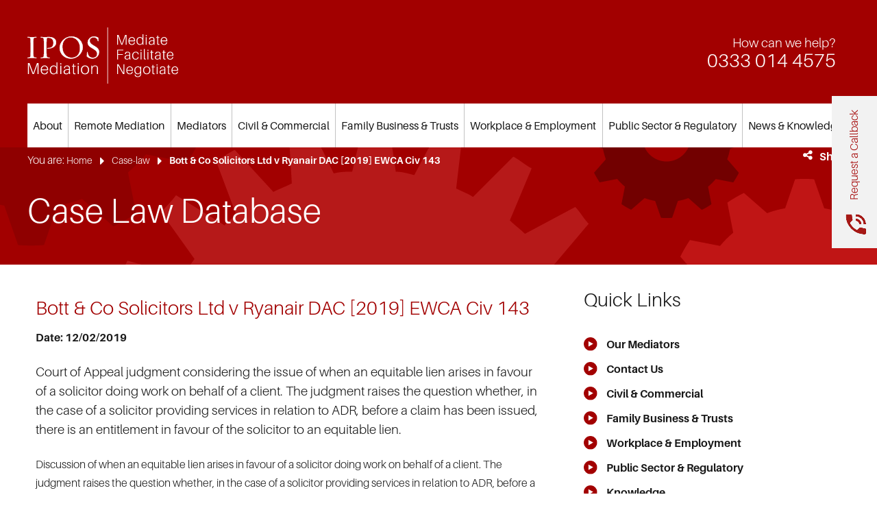

--- FILE ---
content_type: text/html; charset=UTF-8
request_url: https://mediate.co.uk/case-law/bott-co-solicitors-ltd-v-ryanair-dac-2019-ewca-civ-143/
body_size: 19832
content:

    <!DOCTYPE html>
    <html lang="en-GB">
    <head>
<!-- 	    <link rel="prefetch" href="https://mediate.co.uk/wp-content/themes/mediate-latest/dist/bundle.js" as="script"> -->
<!--
	    <link rel="preload" href="/wp-includes/js/jquery/jquery.js" as="script">
		<link rel="preconnect" href="https://ict.infinity-tracking.net">
		<link rel="preconnect" href="https://connect.facebook.net">
		<link rel="preconnect" href="https://www.facebook.com">
		<link rel="preconnect" href="https://bat.bing.com">
-->
        <meta charset="UTF-8">
        <meta name="viewport"
              content="width=device-width, user-scalable=no, initial-scale=1.0, maximum-scale=1.0, minimum-scale=1.0">
        <meta http-equiv="X-UA-Compatible" content="ie=edge">
<script type="text/javascript">
var gform;gform||(document.addEventListener("gform_main_scripts_loaded",function(){gform.scriptsLoaded=!0}),window.addEventListener("DOMContentLoaded",function(){gform.domLoaded=!0}),gform={domLoaded:!1,scriptsLoaded:!1,initializeOnLoaded:function(o){gform.domLoaded&&gform.scriptsLoaded?o():!gform.domLoaded&&gform.scriptsLoaded?window.addEventListener("DOMContentLoaded",o):document.addEventListener("gform_main_scripts_loaded",o)},hooks:{action:{},filter:{}},addAction:function(o,n,r,t){gform.addHook("action",o,n,r,t)},addFilter:function(o,n,r,t){gform.addHook("filter",o,n,r,t)},doAction:function(o){gform.doHook("action",o,arguments)},applyFilters:function(o){return gform.doHook("filter",o,arguments)},removeAction:function(o,n){gform.removeHook("action",o,n)},removeFilter:function(o,n,r){gform.removeHook("filter",o,n,r)},addHook:function(o,n,r,t,i){null==gform.hooks[o][n]&&(gform.hooks[o][n]=[]);var e=gform.hooks[o][n];null==i&&(i=n+"_"+e.length),gform.hooks[o][n].push({tag:i,callable:r,priority:t=null==t?10:t})},doHook:function(n,o,r){var t;if(r=Array.prototype.slice.call(r,1),null!=gform.hooks[n][o]&&((o=gform.hooks[n][o]).sort(function(o,n){return o.priority-n.priority}),o.forEach(function(o){"function"!=typeof(t=o.callable)&&(t=window[t]),"action"==n?t.apply(null,r):r[0]=t.apply(null,r)})),"filter"==n)return r[0]},removeHook:function(o,n,t,i){var r;null!=gform.hooks[o][n]&&(r=(r=gform.hooks[o][n]).filter(function(o,n,r){return!!(null!=i&&i!=o.tag||null!=t&&t!=o.priority)}),gform.hooks[o][n]=r)}});
</script>

        <meta name="description" content="Court of Appeal judgment considering the question whether, a solicitor providing services in relation to ADR, before a claim has been issued, has an entitlement in favour of the solicitor to an equitable lien.">
        <title>Bott &#038; Co Solicitors Ltd v Ryanair DAC [2019] EWCA Civ 143 | IPOS Mediation</title>
        <meta name='robots' content='index, follow, max-image-preview:large, max-snippet:-1, max-video-preview:-1' />

	<!-- This site is optimized with the Yoast SEO plugin v21.3 - https://yoast.com/wordpress/plugins/seo/ -->
	<meta name="description" content="Court of Appeal judgment considering the question whether, a solicitor providing services in relation to ADR, before a claim has been issued, has an entitlement in favour of the solicitor to an equitable lien." />
	<link rel="canonical" href="https://mediate.co.uk/case-law/bott-co-solicitors-ltd-v-ryanair-dac-2019-ewca-civ-143/" />
	<meta property="og:locale" content="en_GB" />
	<meta property="og:type" content="article" />
	<meta property="og:title" content="Bott &amp; Co Solicitors Ltd v Ryanair DAC [2019] EWCA Civ 143 - IPOS Mediation" />
	<meta property="og:description" content="Court of Appeal judgment considering the question whether, a solicitor providing services in relation to ADR, before a claim has been issued, has an entitlement in favour of the solicitor to an equitable lien." />
	<meta property="og:url" content="https://mediate.co.uk/case-law/bott-co-solicitors-ltd-v-ryanair-dac-2019-ewca-civ-143/" />
	<meta property="og:site_name" content="IPOS Mediation" />
	<meta property="article:modified_time" content="2019-02-26T13:40:28+00:00" />
	<meta name="twitter:card" content="summary_large_image" />
	<script type="application/ld+json" class="yoast-schema-graph">{"@context":"https://schema.org","@graph":[{"@type":"WebPage","@id":"https://mediate.co.uk/case-law/bott-co-solicitors-ltd-v-ryanair-dac-2019-ewca-civ-143/","url":"https://mediate.co.uk/case-law/bott-co-solicitors-ltd-v-ryanair-dac-2019-ewca-civ-143/","name":"Bott & Co Solicitors Ltd v Ryanair DAC [2019] EWCA Civ 143 - IPOS Mediation","isPartOf":{"@id":"https://mediate.co.uk/#website"},"datePublished":"2019-02-26T12:19:56+00:00","dateModified":"2019-02-26T13:40:28+00:00","description":"Court of Appeal judgment considering the question whether, a solicitor providing services in relation to ADR, before a claim has been issued, has an entitlement in favour of the solicitor to an equitable lien.","breadcrumb":{"@id":"https://mediate.co.uk/case-law/bott-co-solicitors-ltd-v-ryanair-dac-2019-ewca-civ-143/#breadcrumb"},"inLanguage":"en-GB","potentialAction":[{"@type":"ReadAction","target":["https://mediate.co.uk/case-law/bott-co-solicitors-ltd-v-ryanair-dac-2019-ewca-civ-143/"]}]},{"@type":"BreadcrumbList","@id":"https://mediate.co.uk/case-law/bott-co-solicitors-ltd-v-ryanair-dac-2019-ewca-civ-143/#breadcrumb","itemListElement":[{"@type":"ListItem","position":1,"name":"Home","item":"https://mediate.co.uk/"},{"@type":"ListItem","position":2,"name":"Case-laws","item":"https://mediate.co.uk/case-law/"},{"@type":"ListItem","position":3,"name":"Bott &#038; Co Solicitors Ltd v Ryanair DAC [2019] EWCA Civ 143"}]},{"@type":"WebSite","@id":"https://mediate.co.uk/#website","url":"https://mediate.co.uk/","name":"IPOS Mediation","description":"Mediate, Facilitate, Negotiate.","potentialAction":[{"@type":"SearchAction","target":{"@type":"EntryPoint","urlTemplate":"https://mediate.co.uk/?s={search_term_string}"},"query-input":"required name=search_term_string"}],"inLanguage":"en-GB"}]}</script>
	<!-- / Yoast SEO plugin. -->


<link rel='dns-prefetch' href='//js.hs-scripts.com' />

		<!-- This site uses the Google Analytics by MonsterInsights plugin v9.11.0 - Using Analytics tracking - https://www.monsterinsights.com/ -->
							<script src="//www.googletagmanager.com/gtag/js?id=G-DLYBJK0ZVT"  data-cfasync="false" data-wpfc-render="false" type="text/javascript" async></script>
			<script data-cfasync="false" data-wpfc-render="false" type="text/javascript">
				var mi_version = '9.11.0';
				var mi_track_user = true;
				var mi_no_track_reason = '';
								var MonsterInsightsDefaultLocations = {"page_location":"https:\/\/mediate.co.uk\/case-law\/bott-co-solicitors-ltd-v-ryanair-dac-2019-ewca-civ-143\/"};
								if ( typeof MonsterInsightsPrivacyGuardFilter === 'function' ) {
					var MonsterInsightsLocations = (typeof MonsterInsightsExcludeQuery === 'object') ? MonsterInsightsPrivacyGuardFilter( MonsterInsightsExcludeQuery ) : MonsterInsightsPrivacyGuardFilter( MonsterInsightsDefaultLocations );
				} else {
					var MonsterInsightsLocations = (typeof MonsterInsightsExcludeQuery === 'object') ? MonsterInsightsExcludeQuery : MonsterInsightsDefaultLocations;
				}

								var disableStrs = [
										'ga-disable-G-DLYBJK0ZVT',
									];

				/* Function to detect opted out users */
				function __gtagTrackerIsOptedOut() {
					for (var index = 0; index < disableStrs.length; index++) {
						if (document.cookie.indexOf(disableStrs[index] + '=true') > -1) {
							return true;
						}
					}

					return false;
				}

				/* Disable tracking if the opt-out cookie exists. */
				if (__gtagTrackerIsOptedOut()) {
					for (var index = 0; index < disableStrs.length; index++) {
						window[disableStrs[index]] = true;
					}
				}

				/* Opt-out function */
				function __gtagTrackerOptout() {
					for (var index = 0; index < disableStrs.length; index++) {
						document.cookie = disableStrs[index] + '=true; expires=Thu, 31 Dec 2099 23:59:59 UTC; path=/';
						window[disableStrs[index]] = true;
					}
				}

				if ('undefined' === typeof gaOptout) {
					function gaOptout() {
						__gtagTrackerOptout();
					}
				}
								window.dataLayer = window.dataLayer || [];

				window.MonsterInsightsDualTracker = {
					helpers: {},
					trackers: {},
				};
				if (mi_track_user) {
					function __gtagDataLayer() {
						dataLayer.push(arguments);
					}

					function __gtagTracker(type, name, parameters) {
						if (!parameters) {
							parameters = {};
						}

						if (parameters.send_to) {
							__gtagDataLayer.apply(null, arguments);
							return;
						}

						if (type === 'event') {
														parameters.send_to = monsterinsights_frontend.v4_id;
							var hookName = name;
							if (typeof parameters['event_category'] !== 'undefined') {
								hookName = parameters['event_category'] + ':' + name;
							}

							if (typeof MonsterInsightsDualTracker.trackers[hookName] !== 'undefined') {
								MonsterInsightsDualTracker.trackers[hookName](parameters);
							} else {
								__gtagDataLayer('event', name, parameters);
							}
							
						} else {
							__gtagDataLayer.apply(null, arguments);
						}
					}

					__gtagTracker('js', new Date());
					__gtagTracker('set', {
						'developer_id.dZGIzZG': true,
											});
					if ( MonsterInsightsLocations.page_location ) {
						__gtagTracker('set', MonsterInsightsLocations);
					}
										__gtagTracker('config', 'G-DLYBJK0ZVT', {"forceSSL":"true"} );
										window.gtag = __gtagTracker;										(function () {
						/* https://developers.google.com/analytics/devguides/collection/analyticsjs/ */
						/* ga and __gaTracker compatibility shim. */
						var noopfn = function () {
							return null;
						};
						var newtracker = function () {
							return new Tracker();
						};
						var Tracker = function () {
							return null;
						};
						var p = Tracker.prototype;
						p.get = noopfn;
						p.set = noopfn;
						p.send = function () {
							var args = Array.prototype.slice.call(arguments);
							args.unshift('send');
							__gaTracker.apply(null, args);
						};
						var __gaTracker = function () {
							var len = arguments.length;
							if (len === 0) {
								return;
							}
							var f = arguments[len - 1];
							if (typeof f !== 'object' || f === null || typeof f.hitCallback !== 'function') {
								if ('send' === arguments[0]) {
									var hitConverted, hitObject = false, action;
									if ('event' === arguments[1]) {
										if ('undefined' !== typeof arguments[3]) {
											hitObject = {
												'eventAction': arguments[3],
												'eventCategory': arguments[2],
												'eventLabel': arguments[4],
												'value': arguments[5] ? arguments[5] : 1,
											}
										}
									}
									if ('pageview' === arguments[1]) {
										if ('undefined' !== typeof arguments[2]) {
											hitObject = {
												'eventAction': 'page_view',
												'page_path': arguments[2],
											}
										}
									}
									if (typeof arguments[2] === 'object') {
										hitObject = arguments[2];
									}
									if (typeof arguments[5] === 'object') {
										Object.assign(hitObject, arguments[5]);
									}
									if ('undefined' !== typeof arguments[1].hitType) {
										hitObject = arguments[1];
										if ('pageview' === hitObject.hitType) {
											hitObject.eventAction = 'page_view';
										}
									}
									if (hitObject) {
										action = 'timing' === arguments[1].hitType ? 'timing_complete' : hitObject.eventAction;
										hitConverted = mapArgs(hitObject);
										__gtagTracker('event', action, hitConverted);
									}
								}
								return;
							}

							function mapArgs(args) {
								var arg, hit = {};
								var gaMap = {
									'eventCategory': 'event_category',
									'eventAction': 'event_action',
									'eventLabel': 'event_label',
									'eventValue': 'event_value',
									'nonInteraction': 'non_interaction',
									'timingCategory': 'event_category',
									'timingVar': 'name',
									'timingValue': 'value',
									'timingLabel': 'event_label',
									'page': 'page_path',
									'location': 'page_location',
									'title': 'page_title',
									'referrer' : 'page_referrer',
								};
								for (arg in args) {
																		if (!(!args.hasOwnProperty(arg) || !gaMap.hasOwnProperty(arg))) {
										hit[gaMap[arg]] = args[arg];
									} else {
										hit[arg] = args[arg];
									}
								}
								return hit;
							}

							try {
								f.hitCallback();
							} catch (ex) {
							}
						};
						__gaTracker.create = newtracker;
						__gaTracker.getByName = newtracker;
						__gaTracker.getAll = function () {
							return [];
						};
						__gaTracker.remove = noopfn;
						__gaTracker.loaded = true;
						window['__gaTracker'] = __gaTracker;
					})();
									} else {
										console.log("");
					(function () {
						function __gtagTracker() {
							return null;
						}

						window['__gtagTracker'] = __gtagTracker;
						window['gtag'] = __gtagTracker;
					})();
									}
			</script>
							<!-- / Google Analytics by MonsterInsights -->
		<link rel='stylesheet' id='wp-block-library-css' href='https://mediate.co.uk/wp-includes/css/dist/block-library/style.min.css?ver=6.3.7' type='text/css' media='all' />
<style id='classic-theme-styles-inline-css' type='text/css'>
/*! This file is auto-generated */
.wp-block-button__link{color:#fff;background-color:#32373c;border-radius:9999px;box-shadow:none;text-decoration:none;padding:calc(.667em + 2px) calc(1.333em + 2px);font-size:1.125em}.wp-block-file__button{background:#32373c;color:#fff;text-decoration:none}
</style>
<style id='global-styles-inline-css' type='text/css'>
body{--wp--preset--color--black: #000000;--wp--preset--color--cyan-bluish-gray: #abb8c3;--wp--preset--color--white: #ffffff;--wp--preset--color--pale-pink: #f78da7;--wp--preset--color--vivid-red: #cf2e2e;--wp--preset--color--luminous-vivid-orange: #ff6900;--wp--preset--color--luminous-vivid-amber: #fcb900;--wp--preset--color--light-green-cyan: #7bdcb5;--wp--preset--color--vivid-green-cyan: #00d084;--wp--preset--color--pale-cyan-blue: #8ed1fc;--wp--preset--color--vivid-cyan-blue: #0693e3;--wp--preset--color--vivid-purple: #9b51e0;--wp--preset--gradient--vivid-cyan-blue-to-vivid-purple: linear-gradient(135deg,rgba(6,147,227,1) 0%,rgb(155,81,224) 100%);--wp--preset--gradient--light-green-cyan-to-vivid-green-cyan: linear-gradient(135deg,rgb(122,220,180) 0%,rgb(0,208,130) 100%);--wp--preset--gradient--luminous-vivid-amber-to-luminous-vivid-orange: linear-gradient(135deg,rgba(252,185,0,1) 0%,rgba(255,105,0,1) 100%);--wp--preset--gradient--luminous-vivid-orange-to-vivid-red: linear-gradient(135deg,rgba(255,105,0,1) 0%,rgb(207,46,46) 100%);--wp--preset--gradient--very-light-gray-to-cyan-bluish-gray: linear-gradient(135deg,rgb(238,238,238) 0%,rgb(169,184,195) 100%);--wp--preset--gradient--cool-to-warm-spectrum: linear-gradient(135deg,rgb(74,234,220) 0%,rgb(151,120,209) 20%,rgb(207,42,186) 40%,rgb(238,44,130) 60%,rgb(251,105,98) 80%,rgb(254,248,76) 100%);--wp--preset--gradient--blush-light-purple: linear-gradient(135deg,rgb(255,206,236) 0%,rgb(152,150,240) 100%);--wp--preset--gradient--blush-bordeaux: linear-gradient(135deg,rgb(254,205,165) 0%,rgb(254,45,45) 50%,rgb(107,0,62) 100%);--wp--preset--gradient--luminous-dusk: linear-gradient(135deg,rgb(255,203,112) 0%,rgb(199,81,192) 50%,rgb(65,88,208) 100%);--wp--preset--gradient--pale-ocean: linear-gradient(135deg,rgb(255,245,203) 0%,rgb(182,227,212) 50%,rgb(51,167,181) 100%);--wp--preset--gradient--electric-grass: linear-gradient(135deg,rgb(202,248,128) 0%,rgb(113,206,126) 100%);--wp--preset--gradient--midnight: linear-gradient(135deg,rgb(2,3,129) 0%,rgb(40,116,252) 100%);--wp--preset--font-size--small: 13px;--wp--preset--font-size--medium: 20px;--wp--preset--font-size--large: 36px;--wp--preset--font-size--x-large: 42px;--wp--preset--spacing--20: 0.44rem;--wp--preset--spacing--30: 0.67rem;--wp--preset--spacing--40: 1rem;--wp--preset--spacing--50: 1.5rem;--wp--preset--spacing--60: 2.25rem;--wp--preset--spacing--70: 3.38rem;--wp--preset--spacing--80: 5.06rem;--wp--preset--shadow--natural: 6px 6px 9px rgba(0, 0, 0, 0.2);--wp--preset--shadow--deep: 12px 12px 50px rgba(0, 0, 0, 0.4);--wp--preset--shadow--sharp: 6px 6px 0px rgba(0, 0, 0, 0.2);--wp--preset--shadow--outlined: 6px 6px 0px -3px rgba(255, 255, 255, 1), 6px 6px rgba(0, 0, 0, 1);--wp--preset--shadow--crisp: 6px 6px 0px rgba(0, 0, 0, 1);}:where(.is-layout-flex){gap: 0.5em;}:where(.is-layout-grid){gap: 0.5em;}body .is-layout-flow > .alignleft{float: left;margin-inline-start: 0;margin-inline-end: 2em;}body .is-layout-flow > .alignright{float: right;margin-inline-start: 2em;margin-inline-end: 0;}body .is-layout-flow > .aligncenter{margin-left: auto !important;margin-right: auto !important;}body .is-layout-constrained > .alignleft{float: left;margin-inline-start: 0;margin-inline-end: 2em;}body .is-layout-constrained > .alignright{float: right;margin-inline-start: 2em;margin-inline-end: 0;}body .is-layout-constrained > .aligncenter{margin-left: auto !important;margin-right: auto !important;}body .is-layout-constrained > :where(:not(.alignleft):not(.alignright):not(.alignfull)){max-width: var(--wp--style--global--content-size);margin-left: auto !important;margin-right: auto !important;}body .is-layout-constrained > .alignwide{max-width: var(--wp--style--global--wide-size);}body .is-layout-flex{display: flex;}body .is-layout-flex{flex-wrap: wrap;align-items: center;}body .is-layout-flex > *{margin: 0;}body .is-layout-grid{display: grid;}body .is-layout-grid > *{margin: 0;}:where(.wp-block-columns.is-layout-flex){gap: 2em;}:where(.wp-block-columns.is-layout-grid){gap: 2em;}:where(.wp-block-post-template.is-layout-flex){gap: 1.25em;}:where(.wp-block-post-template.is-layout-grid){gap: 1.25em;}.has-black-color{color: var(--wp--preset--color--black) !important;}.has-cyan-bluish-gray-color{color: var(--wp--preset--color--cyan-bluish-gray) !important;}.has-white-color{color: var(--wp--preset--color--white) !important;}.has-pale-pink-color{color: var(--wp--preset--color--pale-pink) !important;}.has-vivid-red-color{color: var(--wp--preset--color--vivid-red) !important;}.has-luminous-vivid-orange-color{color: var(--wp--preset--color--luminous-vivid-orange) !important;}.has-luminous-vivid-amber-color{color: var(--wp--preset--color--luminous-vivid-amber) !important;}.has-light-green-cyan-color{color: var(--wp--preset--color--light-green-cyan) !important;}.has-vivid-green-cyan-color{color: var(--wp--preset--color--vivid-green-cyan) !important;}.has-pale-cyan-blue-color{color: var(--wp--preset--color--pale-cyan-blue) !important;}.has-vivid-cyan-blue-color{color: var(--wp--preset--color--vivid-cyan-blue) !important;}.has-vivid-purple-color{color: var(--wp--preset--color--vivid-purple) !important;}.has-black-background-color{background-color: var(--wp--preset--color--black) !important;}.has-cyan-bluish-gray-background-color{background-color: var(--wp--preset--color--cyan-bluish-gray) !important;}.has-white-background-color{background-color: var(--wp--preset--color--white) !important;}.has-pale-pink-background-color{background-color: var(--wp--preset--color--pale-pink) !important;}.has-vivid-red-background-color{background-color: var(--wp--preset--color--vivid-red) !important;}.has-luminous-vivid-orange-background-color{background-color: var(--wp--preset--color--luminous-vivid-orange) !important;}.has-luminous-vivid-amber-background-color{background-color: var(--wp--preset--color--luminous-vivid-amber) !important;}.has-light-green-cyan-background-color{background-color: var(--wp--preset--color--light-green-cyan) !important;}.has-vivid-green-cyan-background-color{background-color: var(--wp--preset--color--vivid-green-cyan) !important;}.has-pale-cyan-blue-background-color{background-color: var(--wp--preset--color--pale-cyan-blue) !important;}.has-vivid-cyan-blue-background-color{background-color: var(--wp--preset--color--vivid-cyan-blue) !important;}.has-vivid-purple-background-color{background-color: var(--wp--preset--color--vivid-purple) !important;}.has-black-border-color{border-color: var(--wp--preset--color--black) !important;}.has-cyan-bluish-gray-border-color{border-color: var(--wp--preset--color--cyan-bluish-gray) !important;}.has-white-border-color{border-color: var(--wp--preset--color--white) !important;}.has-pale-pink-border-color{border-color: var(--wp--preset--color--pale-pink) !important;}.has-vivid-red-border-color{border-color: var(--wp--preset--color--vivid-red) !important;}.has-luminous-vivid-orange-border-color{border-color: var(--wp--preset--color--luminous-vivid-orange) !important;}.has-luminous-vivid-amber-border-color{border-color: var(--wp--preset--color--luminous-vivid-amber) !important;}.has-light-green-cyan-border-color{border-color: var(--wp--preset--color--light-green-cyan) !important;}.has-vivid-green-cyan-border-color{border-color: var(--wp--preset--color--vivid-green-cyan) !important;}.has-pale-cyan-blue-border-color{border-color: var(--wp--preset--color--pale-cyan-blue) !important;}.has-vivid-cyan-blue-border-color{border-color: var(--wp--preset--color--vivid-cyan-blue) !important;}.has-vivid-purple-border-color{border-color: var(--wp--preset--color--vivid-purple) !important;}.has-vivid-cyan-blue-to-vivid-purple-gradient-background{background: var(--wp--preset--gradient--vivid-cyan-blue-to-vivid-purple) !important;}.has-light-green-cyan-to-vivid-green-cyan-gradient-background{background: var(--wp--preset--gradient--light-green-cyan-to-vivid-green-cyan) !important;}.has-luminous-vivid-amber-to-luminous-vivid-orange-gradient-background{background: var(--wp--preset--gradient--luminous-vivid-amber-to-luminous-vivid-orange) !important;}.has-luminous-vivid-orange-to-vivid-red-gradient-background{background: var(--wp--preset--gradient--luminous-vivid-orange-to-vivid-red) !important;}.has-very-light-gray-to-cyan-bluish-gray-gradient-background{background: var(--wp--preset--gradient--very-light-gray-to-cyan-bluish-gray) !important;}.has-cool-to-warm-spectrum-gradient-background{background: var(--wp--preset--gradient--cool-to-warm-spectrum) !important;}.has-blush-light-purple-gradient-background{background: var(--wp--preset--gradient--blush-light-purple) !important;}.has-blush-bordeaux-gradient-background{background: var(--wp--preset--gradient--blush-bordeaux) !important;}.has-luminous-dusk-gradient-background{background: var(--wp--preset--gradient--luminous-dusk) !important;}.has-pale-ocean-gradient-background{background: var(--wp--preset--gradient--pale-ocean) !important;}.has-electric-grass-gradient-background{background: var(--wp--preset--gradient--electric-grass) !important;}.has-midnight-gradient-background{background: var(--wp--preset--gradient--midnight) !important;}.has-small-font-size{font-size: var(--wp--preset--font-size--small) !important;}.has-medium-font-size{font-size: var(--wp--preset--font-size--medium) !important;}.has-large-font-size{font-size: var(--wp--preset--font-size--large) !important;}.has-x-large-font-size{font-size: var(--wp--preset--font-size--x-large) !important;}
.wp-block-navigation a:where(:not(.wp-element-button)){color: inherit;}
:where(.wp-block-post-template.is-layout-flex){gap: 1.25em;}:where(.wp-block-post-template.is-layout-grid){gap: 1.25em;}
:where(.wp-block-columns.is-layout-flex){gap: 2em;}:where(.wp-block-columns.is-layout-grid){gap: 2em;}
.wp-block-pullquote{font-size: 1.5em;line-height: 1.6;}
</style>
<link rel='stylesheet' id='MainCss-css' href='https://mediate.co.uk/wp-content/themes/mediate-latest/dist/css/main.css' type='text/css' media='all' />
<script type='text/javascript' src='https://mediate.co.uk/wp-content/plugins/google-analytics-for-wordpress/assets/js/frontend-gtag.min.js?ver=9.11.0' id='monsterinsights-frontend-script-js' async data-wp-strategy='async'></script>
<script data-cfasync="false" data-wpfc-render="false" type="text/javascript" id='monsterinsights-frontend-script-js-extra'>/* <![CDATA[ */
var monsterinsights_frontend = {"js_events_tracking":"true","download_extensions":"doc,pdf,ppt,zip,xls,docx,pptx,xlsx","inbound_paths":"[]","home_url":"https:\/\/mediate.co.uk","hash_tracking":"false","v4_id":"G-DLYBJK0ZVT"};/* ]]> */
</script>
<script type='text/javascript' src='https://mediate.co.uk/wp-includes/js/jquery/jquery.min.js?ver=3.7.0' id='jquery-core-js'></script>
<script type='text/javascript' src='https://mediate.co.uk/wp-includes/js/jquery/jquery-migrate.min.js?ver=3.4.1' id='jquery-migrate-js'></script>
<link rel="https://api.w.org/" href="https://mediate.co.uk/wp-json/" /><link rel="alternate" type="application/json" href="https://mediate.co.uk/wp-json/wp/v2/case-law/2555" /><link rel="EditURI" type="application/rsd+xml" title="RSD" href="https://mediate.co.uk/xmlrpc.php?rsd" />
<meta name="generator" content="WordPress 6.3.7" />
<link rel='shortlink' href='https://mediate.co.uk/?p=2555' />
<link rel="alternate" type="application/json+oembed" href="https://mediate.co.uk/wp-json/oembed/1.0/embed?url=https%3A%2F%2Fmediate.co.uk%2Fcase-law%2Fbott-co-solicitors-ltd-v-ryanair-dac-2019-ewca-civ-143%2F" />
<link rel="alternate" type="text/xml+oembed" href="https://mediate.co.uk/wp-json/oembed/1.0/embed?url=https%3A%2F%2Fmediate.co.uk%2Fcase-law%2Fbott-co-solicitors-ltd-v-ryanair-dac-2019-ewca-civ-143%2F&#038;format=xml" />
			<!-- DO NOT COPY THIS SNIPPET! Start of Page Analytics Tracking for HubSpot WordPress plugin v10.2.5-->
			<script type="text/javascript" class="hsq-set-content-id" data-content-id="blog-post">
				var _hsq = _hsq || [];
				_hsq.push(["setContentType", "blog-post"]);
			</script>
			<!-- DO NOT COPY THIS SNIPPET! End of Page Analytics Tracking for HubSpot WordPress plugin -->
			<!-- Google Tag Manager -->
<script>(function(w,d,s,l,i){w[l]=w[l]||[];w[l].push({'gtm.start':
new Date().getTime(),event:'gtm.js'});var f=d.getElementsByTagName(s)[0],
j=d.createElement(s),dl=l!='dataLayer'?'&l='+l:'';j.async=true;j.src=
'https://www.googletagmanager.com/gtm.js?id='+i+dl;f.parentNode.insertBefore(j,f);
})(window,document,'script','dataLayer','GTM-N69SPQ5');</script>
<!-- End Google Tag Manager -->
<!-- Hotjar Tracking Code for https://mediate.co.uk/ -->
<script>
    (function(h,o,t,j,a,r){
        h.hj=h.hj||function(){(h.hj.q=h.hj.q||[]).push(arguments)};
        h._hjSettings={hjid:2040438,hjsv:6};
        a=o.getElementsByTagName('head')[0];
        r=o.createElement('script');r.async=1;
        r.src=t+h._hjSettings.hjid+j+h._hjSettings.hjsv;
        a.appendChild(r);
    })(window,document,'https://static.hotjar.com/c/hotjar-','.js?sv=');
</script><link rel="icon" href="https://mediate.co.uk/wp-content/uploads/2021/03/cropped-favicon-2-32x32.png" sizes="32x32" />
<link rel="icon" href="https://mediate.co.uk/wp-content/uploads/2021/03/cropped-favicon-2-192x192.png" sizes="192x192" />
<link rel="apple-touch-icon" href="https://mediate.co.uk/wp-content/uploads/2021/03/cropped-favicon-2-180x180.png" />
<meta name="msapplication-TileImage" content="https://mediate.co.uk/wp-content/uploads/2021/03/cropped-favicon-2-270x270.png" />
<noscript><style id="rocket-lazyload-nojs-css">.rll-youtube-player, [data-lazy-src]{display:none !important;}</style></noscript><style id="wpforms-css-vars-root">
				:root {
					--wpforms-field-border-radius: 3px;
--wpforms-field-background-color: #ffffff;
--wpforms-field-border-color: rgba( 0, 0, 0, 0.25 );
--wpforms-field-text-color: rgba( 0, 0, 0, 0.7 );
--wpforms-label-color: rgba( 0, 0, 0, 0.85 );
--wpforms-label-sublabel-color: rgba( 0, 0, 0, 0.55 );
--wpforms-label-error-color: #d63637;
--wpforms-button-border-radius: 3px;
--wpforms-button-background-color: #066aab;
--wpforms-button-text-color: #ffffff;
--wpforms-field-size-input-height: 43px;
--wpforms-field-size-input-spacing: 15px;
--wpforms-field-size-font-size: 16px;
--wpforms-field-size-line-height: 19px;
--wpforms-field-size-padding-h: 14px;
--wpforms-field-size-checkbox-size: 16px;
--wpforms-field-size-sublabel-spacing: 5px;
--wpforms-field-size-icon-size: 1;
--wpforms-label-size-font-size: 16px;
--wpforms-label-size-line-height: 19px;
--wpforms-label-size-sublabel-font-size: 14px;
--wpforms-label-size-sublabel-line-height: 17px;
--wpforms-button-size-font-size: 17px;
--wpforms-button-size-height: 41px;
--wpforms-button-size-padding-h: 15px;
--wpforms-button-size-margin-top: 10px;

				}
			</style>        <style>
	        @font-face {
			  font-family: Aileron;
			  font-weight: 700;
			  src: url("https://mediate.co.uk/wp-content/themes/mediate-latest/fonts/Aileron-Bold.woff") format("woff"), url("https://mediate.co.uk/wp-content/themes/mediate-latest/fonts/Aileron-Bold.ttf")  format("truetype");
			  font-display: swap;
			}
			
			@font-face {
			  font-family: Aileron;
			  font-weight: 600;
			  src: url("https://mediate.co.uk/wp-content/themes/mediate-latest/fonts/Aileron-SemiBold.woff") format("woff"), url("https://mediate.co.uk/wp-content/themes/mediate-latest/fonts/Aileron-SemiBold.ttf")  format("truetype");
			  font-display: swap;
			}
			
			
			@font-face {
			  font-family: Aileron;
			  font-weight: 400;
			  src: url("https://mediate.co.uk/wp-content/themes/mediate-latest/fonts/Aileron-Regular.woff") format("woff"), url("https://mediate.co.uk/wp-content/themes/mediate-latest/fonts/Aileron-Regular.ttf")  format("truetype");
			  font-display: swap;
			}
			
			@font-face {
			  font-family: Aileron;
			  font-weight: 300;
			  src: url("https://mediate.co.uk/wp-content/themes/mediate-latest/fonts/Aileron-Light.woff") format("woff"), url("https://mediate.co.uk/wp-content/themes/mediate-latest/fonts/Aileron-Light.ttf")  format("truetype");
			  font-display: swap;
			}
			
			@font-face {
			  font-family: Aileron;
			  font-weight: 100;
			  src: url("https://mediate.co.uk/wp-content/themes/mediate-latest/fonts/Aileron-Thin.woff") format("woff"), url("https://mediate.co.uk/wp-content/themes/mediate-latest/fonts/Aileron-Thin.ttf")  format("truetype");
			  font-display: swap;
			}

        </style>
        <link rel="stylesheet" href="https://mediate.co.uk/wp-content/themes/mediate-latest/rob.css" title="Temp" type="text/css" media="screen" charset="utf-8">        
        
<!-- Add the slick-theme.css if you want default styling -->
<link rel="stylesheet" type="text/css" href="//cdn.jsdelivr.net/npm/slick-carousel@1.8.1/slick/slick.css"/>
<!-- Add the slick-theme.css if you want default styling -->
<link rel="stylesheet" type="text/css" href="//cdn.jsdelivr.net/npm/slick-carousel@1.8.1/slick/slick-theme.css"/>
        
        <link rel="stylesheet" href="https://cdnjs.cloudflare.com/ajax/libs/font-awesome/4.7.0/css/font-awesome.min.css" media="none" onload="if(media!=='all')media='all'">
        <style>
			.sub-menu .menu-link {
				font-size: 13px !important;
				line-height: 14px !important;
			}	
			
			.multiselect__placeholder {
			    color: #adadad;
			    display: inline-block;
			    margin-bottom: 0;
			    padding-top: 14px;
			}        
			
			.padding-top-40 ~ .no-shrink {
				display: none !important;
			}
			
			.header.shrink img {
			    width: 140px !important;
			}
			
			.header .padding-top-40 {
				transition: all, .25s;
			}
			
			.header.shrink .padding-top-40 {
				padding-top: 20px;
			}
			
			.header img {
				width: 220px !important;
			}
			
			.custom-logo {
				height: 79px;
			}
			
			.request-callback-footer .award-images {
				width: 100% !important;
				margin: 0 -20px !important;
				align-items: center !important;
			}
			
			.slick-slide img {
			    display: block;
			    margin: auto;
			}
			
			.slick-initialized .slick-slide {
				display: flex;
			    justify-content: center;
			    flex-direction: column;
			    align-items: center;
			    padding: 0px 10px;
			}
			
			.slick-track {
				display: flex;
				align-items: center;
			}
			
			.custom-logos .level {
			    width: 100%;
			    justify-content: flex-start !important;
			}
			
			.custom-logo {
			    height: 79px;
			}
			
			.custom-logos .level img {
				height: 100%;
			}
			
			.mobile {
				display: none;
			}
			
			.slick-slide {
/* 				height: 100px; */
			}
			
			.slick-slide > div, .slick-slide > div > div {
				height: 100%;
			    display: flex !important;
			    justify-content: center;
			    align-items: center;
			    flex-direction: column;
			}
			
			.slick-slide img {
			    display: block;
			    margin: auto;
			    max-height: 100%;
			}
			
			.request-callback-footer.margin-100-0 {
				margin: 100px 0;
			}
			
			.not-mobile.slick-slider {
				margin-bottom: 80px;
			}
			
			@media screen and (max-width: 768px) {
				.mobile {
					display: block;
				}
				
				.not-mobile {
					display: none;
				}
				
				.button-1 {
					display: none;
				}
				
				.columns.buttons {
					display: flex;
				    border-top: 1px solid;
					margin-top: 20px;
					padding-top: 10px;
				}
				
				.columns.buttons .column {
					padding: 0.75rem 0.25rem;	
				}
				
				.buttons .level-item.has-text-right.is-narrow {
					display: none;
				}
				
				.page.mediator .background-lightGrey img {
				    width: 22px;
			    }
				
				body #header .padding-top-40 img {
				    width: 150px !important;
				    top: -12px;
				    position: relative;
				}
				
				.mobile .bullet-pagination .columns {
					display: flex;
					justify-content: flex-start;
				}
				
				.mobile .bullet-pagination .column {
					flex: none;	
				}
				
				.custom-logos.mobile {
					display: flex;
					position: relative;
					bottom: 0;
					margin-top: 40px;
					margin-bottom: 40px;
				}
				
				#header .mobile-menu-button {
				    top: -10px !important;
				    position: relative !important;
				    right: -20px !important;
				    font-size: 22px !important;
				}
			}
        </style>
        
        
        <!-- Google Tag Manager -->
		<script>(function(w,d,s,l,i){w[l]=w[l]||[];w[l].push({'gtm.start':
		new Date().getTime(),event:'gtm.js'});var f=d.getElementsByTagName(s)[0],
		j=d.createElement(s),dl=l!='dataLayer'?'&l='+l:'';j.async=true;j.src=
		'https://www.googletagmanager.com/gtm.js?id='+i+dl;f.parentNode.insertBefore(j,f);
		})(window,document,'script','dataLayer','GTM-WDQCGQ9');</script>
		<!-- End Google Tag Manager -->

		<script type="text/javascript">
	      var _ictt = _ictt || [];
/*
	      _ictt.push(['_setIgrp', '2644']);
	      _ictt.push(['_enableSPAMode']);
	      (function() {
	        var ict = document.createElement('script'); ict.type = 'text/javascript'; ict.async = true;
	        ict.src = ('https:' == document.location.protocol ? 'https://' : 'http://') + 'ict.infinity-tracking.net/js/nas.v1.min.js';
	        var scr = document.getElementsByTagName('script')[0]; scr.parentNode.insertBefore(ict, scr);
	      })();
*/
	    </script>
	    
	    <style>
			body .content h1 {
				font-weight: 300;
				color: #a20000;
				font-size: 35px;
				line-height: 1.4;
			}    
			#gform_confirmation_wrapper_4 {
				margin-bottom: 40px;
			}
			
			/* iPad */
			@media only screen 
			and (min-device-width : 768px) 
			and (max-device-width : 1024px)  {
				body .mediator-search {
					padding: 50px;
				}
				
				body .footer #newsletterForm .gform_wrapper .gform_body, body .footer #newsletterForm .gform_footer {
					width: 100%; 
					margin-bottom: 20px !important;
				}
				.foreground .level {
					display: flex;
				}
				body .slide-item {
				    width: 50%;
				}
				body .slideshow.static.height-520 .slideshow-text {
				    padding: 80px 15% 0 0 !important;
				}
				.sub-menu {
					margin-left: 0 !important;
				}
				.sub-menu .menu-link {
					padding-bottom: 5px;
				}
			}
		</style>

    </head>
    <body>
<!-- Google Tag Manager (noscript) -->
<noscript><iframe src="https://www.googletagmanager.com/ns.html?id=GTM-N69SPQ5"
height="0" width="0" style="display:none;visibility:hidden"></iframe></noscript>
<!-- End Google Tag Manager (noscript) -->
	    <span style="font-size: 1px; position: relative; display: block;">In place of Strife</span>
	    <!-- Google Tag Manager (noscript) -->
		<noscript><iframe src="https://www.googletagmanager.com/ns.html?id=GTM-WDQCGQ9"
		height="0" width="0" style="display:none;visibility:hidden"></iframe></noscript>
		<!-- End Google Tag Manager (noscript) -->
    
<div style="display:none;">
	<style>
		#requestCallbackModal {
			position: fixed;
		    top: 0;
		    left: 0;
		    z-index: 1000000;
		    justify-content: center;
		    align-items: center;
		    height: 100%;
		    width: 100%;
		    display: flex;
		    background: rgba(0,0,0,0.2);
		}
		
		#requestCallbackModal .modal-wrapper {
		    background: #FFF;
			display: flex;
			align-items: center;
			justify-content: center;
			flex-direction: column;
			width: 750px;
		}
		
		#requestCallbackModal .close-button .close {
			padding: 3px 9px 3px 9px !important;
			z-index: 1000;
		}
		
		#requestCallbackModal .modal-container .form-holder {
			padding: 30px;
		}
		
		.contact-details > div:last-child {
			display: none;
		}
		
		.request-callback-footer img {
			display: none;
		}
		
		#requestCallbackModal input {
		    height: auto;
		}
	</style>
    <span id="url">https://mediate.co.uk</span>
    <span id="a-url">https://mediate.co.uk/wp-admin/</span>
    <span id="pageId">2555</span>
    <span id="name">IPOS Mediation</span>
    <span id="theme">https://mediate.co.uk/wp-content/themes/mediate-latest</span>
    <span id="contact"><script type="text/javascript"></script>
                <div class='gf_browser_unknown gform_wrapper gform_legacy_markup_wrapper gform-theme--no-framework' data-form-theme='legacy' data-form-index='0' id='gform_wrapper_1' ><form method='post' enctype='multipart/form-data'  id='gform_1'  action='/case-law/bott-co-solicitors-ltd-v-ryanair-dac-2019-ewca-civ-143/' data-formid='1' > 
 <input type='hidden' class='gforms-pum' value='{"closepopup":false,"closedelay":0,"openpopup":false,"openpopup_id":0}' />
                        <div class='gform-body gform_body'><ul id='gform_fields_1' class='gform_fields top_label form_sublabel_below description_below'><li id="field_1_1"  class="gfield gfield--type-text gfield_contains_required field_sublabel_below gfield--no-description field_description_below gfield_visibility_visible"  data-js-reload="field_1_1"><label class='gfield_label gform-field-label' for='input_1_1' >Name<span class="gfield_required"><span class="gfield_required gfield_required_asterisk">*</span></span></label><div class='ginput_container ginput_container_text'><input name='input_1' id='input_1_1' type='text' value='' class='medium'   tabindex='999999'  aria-required="true" aria-invalid="false"   /> </div></li><li id="field_1_2"  class="gfield gfield--type-text field_sublabel_below gfield--no-description field_description_below gfield_visibility_visible"  data-js-reload="field_1_2"><label class='gfield_label gform-field-label' for='input_1_2' >Company</label><div class='ginput_container ginput_container_text'><input name='input_2' id='input_1_2' type='text' value='' class='medium'   tabindex='1000000'   aria-invalid="false"   /> </div></li><li id="field_1_3"  class="gfield gfield--type-textarea field_sublabel_below gfield--no-description field_description_below gfield_visibility_visible"  data-js-reload="field_1_3"><label class='gfield_label gform-field-label' for='input_1_3' >Address</label><div class='ginput_container ginput_container_textarea'><textarea name='input_3' id='input_1_3' class='textarea medium' tabindex='1000001'     aria-invalid="false"   rows='10' cols='50'></textarea></div></li><li id="field_1_4"  class="gfield gfield--type-text field_sublabel_below gfield--no-description field_description_below gfield_visibility_visible"  data-js-reload="field_1_4"><label class='gfield_label gform-field-label' for='input_1_4' >Postcode</label><div class='ginput_container ginput_container_text'><input name='input_4' id='input_1_4' type='text' value='' class='medium'   tabindex='1000002'   aria-invalid="false"   /> </div></li><li id="field_1_5"  class="gfield gfield--type-text gfield_contains_required field_sublabel_below gfield--no-description field_description_below gfield_visibility_visible"  data-js-reload="field_1_5"><label class='gfield_label gform-field-label' for='input_1_5' >Telephone<span class="gfield_required"><span class="gfield_required gfield_required_asterisk">*</span></span></label><div class='ginput_container ginput_container_text'><input name='input_5' id='input_1_5' type='text' value='' class='medium'   tabindex='1000003'  aria-required="true" aria-invalid="false"   /> </div></li><li id="field_1_6"  class="gfield gfield--type-email gfield_contains_required field_sublabel_below gfield--no-description field_description_below gfield_visibility_visible"  data-js-reload="field_1_6"><label class='gfield_label gform-field-label' for='input_1_6' >Email<span class="gfield_required"><span class="gfield_required gfield_required_asterisk">*</span></span></label><div class='ginput_container ginput_container_email'>
                            <input name='input_6' id='input_1_6' type='text' value='' class='medium' tabindex='1000004'   aria-required="true" aria-invalid="false"  />
                        </div></li><li id="field_1_7"  class="gfield gfield--type-textarea gfield_contains_required field_sublabel_below gfield--no-description field_description_below gfield_visibility_visible"  data-js-reload="field_1_7"><label class='gfield_label gform-field-label' for='input_1_7' >Comments/Message/Case Details<span class="gfield_required"><span class="gfield_required gfield_required_asterisk">*</span></span></label><div class='ginput_container ginput_container_textarea'><textarea name='input_7' id='input_1_7' class='textarea medium' tabindex='1000005'    aria-required="true" aria-invalid="false"   rows='10' cols='50'></textarea></div></li><li id="field_1_8"  class="gfield gfield--type-checkbox gfield--type-choice gdpr field_sublabel_below gfield--no-description field_description_below gfield_visibility_visible"  data-js-reload="field_1_8"><label class='gfield_label gform-field-label gfield_label_before_complex'  >We’d love to keep you updated with our Case Law Updates which highlight case law developments in relation to mediation (sent as and when they occur), our (roughly) monthly Tips from Top Mediators, our quarterly newsletters and invitations to any events we are hosting.  If you would like to receive these please tick here</label><div class='ginput_container ginput_container_checkbox'><ul class='gfield_checkbox' id='input_1_8'><li class='gchoice gchoice_1_8_1'>
								<input class='gfield-choice-input' name='input_8.1' type='checkbox'  value='&lt;p style=&quot;font-weight: 400&quot;&gt;&lt;span style=&quot;font-weight: 700&quot;&gt;We’d love to keep you updated&lt;/span&gt; with our Case Law Updates which highlight case law developments in relation to mediation (sent as and when they occur), our (roughly) monthly Tips from Top Mediators, our quarterly newsletters and invitations to any events we are hosting.  If you would like to receive these please tick here.&lt;/p&gt;'  id='choice_1_8_1' tabindex='1000006'  />
								<label for='choice_1_8_1' id='label_1_8_1' class='gform-field-label gform-field-label--type-inline'><p style="font-weight: 400;"><span style="font-weight: 700;">We’d love to keep you updated</span> with our Case Law Updates which highlight case law developments in relation to mediation (sent as and when they occur), our (roughly) monthly Tips from Top Mediators, our quarterly newsletters and invitations to any events we are hosting.  If you would like to receive these please tick here.</p></label>
							</li></ul></div></li><li id="field_1_9"  class="gfield gfield--type-honeypot gform_validation_container field_sublabel_below gfield--has-description field_description_below gfield_visibility_visible"  data-js-reload="field_1_9"><label class='gfield_label gform-field-label' for='input_1_9' >Email</label><div class='ginput_container'><input name='input_9' id='input_1_9' type='text' value='' /></div><div class='gfield_description' id='gfield_description_1_9'>This field is for validation purposes and should be left unchanged.</div></li></ul></div>
        <div class='gform_footer top_label'> <input type='submit' id='gform_submit_button_1' class='gform_button button' value='Submit' tabindex='1000007' onclick='if(window["gf_submitting_1"]){return false;}  window["gf_submitting_1"]=true;  ' onkeypress='if( event.keyCode == 13 ){ if(window["gf_submitting_1"]){return false;} window["gf_submitting_1"]=true;  jQuery("#gform_1").trigger("submit",[true]); }' /> 
            <input type='hidden' class='gform_hidden' name='is_submit_1' value='1' />
            <input type='hidden' class='gform_hidden' name='gform_submit' value='1' />
            
            <input type='hidden' class='gform_hidden' name='gform_unique_id' value='' />
            <input type='hidden' class='gform_hidden' name='state_1' value='WyJbXSIsImU2ZGMxN2IzNjA5NDQ5MzJiODdlNzkyNDMxOTgyYjFlIl0=' />
            <input type='hidden' class='gform_hidden' name='gform_target_page_number_1' id='gform_target_page_number_1' value='0' />
            <input type='hidden' class='gform_hidden' name='gform_source_page_number_1' id='gform_source_page_number_1' value='1' />
            <input type='hidden' name='gform_field_values' value='' />
            
        </div>
                        <p style="display: none !important;"><label>&#916;<textarea name="ak_hp_textarea" cols="45" rows="8" maxlength="100"></textarea></label><input type="hidden" id="ak_js_1" name="ak_js" value="18"/><script>document.getElementById( "ak_js_1" ).setAttribute( "value", ( new Date() ).getTime() );</script></p></form>
                        </div><script type="text/javascript">
gform.initializeOnLoaded( function() {gformInitSpinner( 1, 'https://mediate.co.uk/wp-content/plugins/gravityforms/images/spinner.svg', true );jQuery('#gform_ajax_frame_1').on('load',function(){var contents = jQuery(this).contents().find('*').html();var is_postback = contents.indexOf('GF_AJAX_POSTBACK') >= 0;if(!is_postback){return;}var form_content = jQuery(this).contents().find('#gform_wrapper_1');var is_confirmation = jQuery(this).contents().find('#gform_confirmation_wrapper_1').length > 0;var is_redirect = contents.indexOf('gformRedirect(){') >= 0;var is_form = form_content.length > 0 && ! is_redirect && ! is_confirmation;var mt = parseInt(jQuery('html').css('margin-top'), 10) + parseInt(jQuery('body').css('margin-top'), 10) + 100;if(is_form){jQuery('#gform_wrapper_1').html(form_content.html());if(form_content.hasClass('gform_validation_error')){jQuery('#gform_wrapper_1').addClass('gform_validation_error');} else {jQuery('#gform_wrapper_1').removeClass('gform_validation_error');}setTimeout( function() { /* delay the scroll by 50 milliseconds to fix a bug in chrome */  }, 50 );if(window['gformInitDatepicker']) {gformInitDatepicker();}if(window['gformInitPriceFields']) {gformInitPriceFields();}var current_page = jQuery('#gform_source_page_number_1').val();gformInitSpinner( 1, 'https://mediate.co.uk/wp-content/plugins/gravityforms/images/spinner.svg', true );jQuery(document).trigger('gform_page_loaded', [1, current_page]);window['gf_submitting_1'] = false;}else if(!is_redirect){var confirmation_content = jQuery(this).contents().find('.GF_AJAX_POSTBACK').html();if(!confirmation_content){confirmation_content = contents;}setTimeout(function(){jQuery('#gform_wrapper_1').replaceWith(confirmation_content);jQuery(document).trigger('gform_confirmation_loaded', [1]);window['gf_submitting_1'] = false;wp.a11y.speak(jQuery('#gform_confirmation_message_1').text());}, 50);}else{jQuery('#gform_1').append(contents);if(window['gformRedirect']) {gformRedirect();}}jQuery(document).trigger('gform_post_render', [1, current_page]);gform.utils.trigger({ event: 'gform/postRender', native: false, data: { formId: 1, currentPage: current_page } });} );} );
</script>
</span>
    <span id="requestCallback">
                <div class='gf_browser_unknown gform_wrapper gform_legacy_markup_wrapper gform-theme--no-framework' data-form-theme='legacy' data-form-index='0' id='gform_wrapper_2' ><form method='post' enctype='multipart/form-data'  id='gform_2'  action='/case-law/bott-co-solicitors-ltd-v-ryanair-dac-2019-ewca-civ-143/' data-formid='2' > 
 <input type='hidden' class='gforms-pum' value='{"closepopup":false,"closedelay":0,"openpopup":false,"openpopup_id":0}' />
                        <div class='gform-body gform_body'><ul id='gform_fields_2' class='gform_fields top_label form_sublabel_below description_below'><li id="field_2_1"  class="gfield gfield--type-text gfield_contains_required field_sublabel_below gfield--no-description field_description_below gfield_visibility_visible"  data-js-reload="field_2_1"><label class='gfield_label gform-field-label' for='input_2_1' >Name<span class="gfield_required"><span class="gfield_required gfield_required_asterisk">*</span></span></label><div class='ginput_container ginput_container_text'><input name='input_1' id='input_2_1' type='text' value='' class='medium'   tabindex='9999999'  aria-required="true" aria-invalid="false"   /> </div></li><li id="field_2_2"  class="gfield gfield--type-text gfield_contains_required field_sublabel_below gfield--no-description field_description_below gfield_visibility_visible"  data-js-reload="field_2_2"><label class='gfield_label gform-field-label' for='input_2_2' >Phone<span class="gfield_required"><span class="gfield_required gfield_required_asterisk">*</span></span></label><div class='ginput_container ginput_container_text'><input name='input_2' id='input_2_2' type='text' value='' class='medium'   tabindex='10000000'  aria-required="true" aria-invalid="false"   /> </div></li><li id="field_2_3"  class="gfield gfield--type-text gfield_contains_required field_sublabel_below gfield--no-description field_description_below gfield_visibility_visible"  data-js-reload="field_2_3"><label class='gfield_label gform-field-label' for='input_2_3' >Email<span class="gfield_required"><span class="gfield_required gfield_required_asterisk">*</span></span></label><div class='ginput_container ginput_container_text'><input name='input_3' id='input_2_3' type='text' value='' class='medium'   tabindex='10000001'  aria-required="true" aria-invalid="false"   /> </div></li><li id="field_2_4"  class="gfield gfield--type-textarea field_sublabel_below gfield--no-description field_description_below gfield_visibility_visible"  data-js-reload="field_2_4"><label class='gfield_label gform-field-label' for='input_2_4' >Message</label><div class='ginput_container ginput_container_textarea'><textarea name='input_4' id='input_2_4' class='textarea medium' tabindex='10000002'     aria-invalid="false"   rows='10' cols='50'></textarea></div></li><li id="field_2_5"  class="gfield gfield--type-checkbox gfield--type-choice gdpr field_sublabel_below gfield--no-description field_description_below gfield_visibility_visible"  data-js-reload="field_2_5"><label class='gfield_label gform-field-label gfield_label_before_complex'  >We’d love to keep you updated with our Case Law Updates which highlight case law developments in relation to mediation (sent as and when they occur), our (roughly) monthly Tips from Top Mediators, our quarterly newsletters and invitations to any events we are hosting.  If you would like to receive these please click here.</label><div class='ginput_container ginput_container_checkbox'><ul class='gfield_checkbox' id='input_2_5'><li class='gchoice gchoice_2_5_1'>
								<input class='gfield-choice-input' name='input_5.1' type='checkbox'  value='We’d love to keep you updated with our Case Law Updates which highlight case law developments in relation to mediation (sent as and when they occur), our (roughly) monthly Tips from Top Mediators, our quarterly newsletters and invitations to any events we are hosting.  If you would like to receive these please click here.'  id='choice_2_5_1' tabindex='10000003'  />
								<label for='choice_2_5_1' id='label_2_5_1' class='gform-field-label gform-field-label--type-inline'>We’d love to keep you updated with our Case Law Updates which highlight case law developments in relation to mediation (sent as and when they occur), our (roughly) monthly Tips from Top Mediators, our quarterly newsletters and invitations to any events we are hosting.  If you would like to receive these please click here.</label>
							</li></ul></div></li><li id="field_2_6"  class="gfield gfield--type-honeypot gform_validation_container field_sublabel_below gfield--has-description field_description_below gfield_visibility_visible"  data-js-reload="field_2_6"><label class='gfield_label gform-field-label' for='input_2_6' >Phone</label><div class='ginput_container'><input name='input_6' id='input_2_6' type='text' value='' /></div><div class='gfield_description' id='gfield_description_2_6'>This field is for validation purposes and should be left unchanged.</div></li></ul></div>
        <div class='gform_footer top_label'> <input type='submit' id='gform_submit_button_2' class='gform_button button' value='Submit' tabindex='10000004' onclick='if(window["gf_submitting_2"]){return false;}  window["gf_submitting_2"]=true;  ' onkeypress='if( event.keyCode == 13 ){ if(window["gf_submitting_2"]){return false;} window["gf_submitting_2"]=true;  jQuery("#gform_2").trigger("submit",[true]); }' /> 
            <input type='hidden' class='gform_hidden' name='is_submit_2' value='1' />
            <input type='hidden' class='gform_hidden' name='gform_submit' value='2' />
            
            <input type='hidden' class='gform_hidden' name='gform_unique_id' value='' />
            <input type='hidden' class='gform_hidden' name='state_2' value='WyJbXSIsImU2ZGMxN2IzNjA5NDQ5MzJiODdlNzkyNDMxOTgyYjFlIl0=' />
            <input type='hidden' class='gform_hidden' name='gform_target_page_number_2' id='gform_target_page_number_2' value='0' />
            <input type='hidden' class='gform_hidden' name='gform_source_page_number_2' id='gform_source_page_number_2' value='1' />
            <input type='hidden' name='gform_field_values' value='' />
            
        </div>
                        <p style="display: none !important;"><label>&#916;<textarea name="ak_hp_textarea" cols="45" rows="8" maxlength="100"></textarea></label><input type="hidden" id="ak_js_2" name="ak_js" value="140"/><script>document.getElementById( "ak_js_2" ).setAttribute( "value", ( new Date() ).getTime() );</script></p></form>
                        </div><script type="text/javascript">
gform.initializeOnLoaded( function() {gformInitSpinner( 2, 'https://mediate.co.uk/wp-content/plugins/gravityforms/images/spinner.svg', true );jQuery('#gform_ajax_frame_2').on('load',function(){var contents = jQuery(this).contents().find('*').html();var is_postback = contents.indexOf('GF_AJAX_POSTBACK') >= 0;if(!is_postback){return;}var form_content = jQuery(this).contents().find('#gform_wrapper_2');var is_confirmation = jQuery(this).contents().find('#gform_confirmation_wrapper_2').length > 0;var is_redirect = contents.indexOf('gformRedirect(){') >= 0;var is_form = form_content.length > 0 && ! is_redirect && ! is_confirmation;var mt = parseInt(jQuery('html').css('margin-top'), 10) + parseInt(jQuery('body').css('margin-top'), 10) + 100;if(is_form){jQuery('#gform_wrapper_2').html(form_content.html());if(form_content.hasClass('gform_validation_error')){jQuery('#gform_wrapper_2').addClass('gform_validation_error');} else {jQuery('#gform_wrapper_2').removeClass('gform_validation_error');}setTimeout( function() { /* delay the scroll by 50 milliseconds to fix a bug in chrome */  }, 50 );if(window['gformInitDatepicker']) {gformInitDatepicker();}if(window['gformInitPriceFields']) {gformInitPriceFields();}var current_page = jQuery('#gform_source_page_number_2').val();gformInitSpinner( 2, 'https://mediate.co.uk/wp-content/plugins/gravityforms/images/spinner.svg', true );jQuery(document).trigger('gform_page_loaded', [2, current_page]);window['gf_submitting_2'] = false;}else if(!is_redirect){var confirmation_content = jQuery(this).contents().find('.GF_AJAX_POSTBACK').html();if(!confirmation_content){confirmation_content = contents;}setTimeout(function(){jQuery('#gform_wrapper_2').replaceWith(confirmation_content);jQuery(document).trigger('gform_confirmation_loaded', [2]);window['gf_submitting_2'] = false;wp.a11y.speak(jQuery('#gform_confirmation_message_2').text());}, 50);}else{jQuery('#gform_2').append(contents);if(window['gformRedirect']) {gformRedirect();}}jQuery(document).trigger('gform_post_render', [2, current_page]);gform.utils.trigger({ event: 'gform/postRender', native: false, data: { formId: 2, currentPage: current_page } });} );} );
</script>
</span>
    <span id="bookingForm">
                <div class='gf_browser_unknown gform_wrapper gform_legacy_markup_wrapper gform-theme--no-framework' data-form-theme='legacy' data-form-index='0' id='gform_wrapper_3' ><form method='post' enctype='multipart/form-data'  id='gform_3'  action='/case-law/bott-co-solicitors-ltd-v-ryanair-dac-2019-ewca-civ-143/' data-formid='3' > 
 <input type='hidden' class='gforms-pum' value='{"closepopup":false,"closedelay":0,"openpopup":false,"openpopup_id":0}' />
                        <div class='gform-body gform_body'><ul id='gform_fields_3' class='gform_fields top_label form_sublabel_below description_below'><li id="field_3_1"  class="gfield gfield--type-text gfield_contains_required field_sublabel_below gfield--no-description field_description_below gfield_visibility_visible"  data-js-reload="field_3_1"><label class='gfield_label gform-field-label' for='input_3_1' >Name<span class="gfield_required"><span class="gfield_required gfield_required_asterisk">*</span></span></label><div class='ginput_container ginput_container_text'><input name='input_1' id='input_3_1' type='text' value='' class='medium'   tabindex='999999'  aria-required="true" aria-invalid="false"   /> </div></li><li id="field_3_2"  class="gfield gfield--type-email gfield_contains_required field_sublabel_below gfield--no-description field_description_below gfield_visibility_visible"  data-js-reload="field_3_2"><label class='gfield_label gform-field-label' for='input_3_2' >Email<span class="gfield_required"><span class="gfield_required gfield_required_asterisk">*</span></span></label><div class='ginput_container ginput_container_email'>
                            <input name='input_2' id='input_3_2' type='text' value='' class='medium' tabindex='1000000'   aria-required="true" aria-invalid="false"  />
                        </div></li><li id="field_3_4"  class="gfield gfield--type-text field_sublabel_below gfield--no-description field_description_below gfield_visibility_visible"  data-js-reload="field_3_4"><label class='gfield_label gform-field-label' for='input_3_4' >Full Case Name</label><div class='ginput_container ginput_container_text'><input name='input_4' id='input_3_4' type='text' value='' class='medium'   tabindex='1000001'   aria-invalid="false"   /> </div></li><li id="field_3_6"  class="gfield gfield--type-text is-6 left field_sublabel_below gfield--no-description field_description_below gfield_visibility_visible"  data-js-reload="field_3_6"><label class='gfield_label gform-field-label' for='input_3_6' >Amount of Claim</label><div class='ginput_container ginput_container_text'><input name='input_6' id='input_3_6' type='text' value='' class='medium'   tabindex='1000002'   aria-invalid="false"   /> </div></li><li id="field_3_7"  class="gfield gfield--type-text is-6 right field_sublabel_below gfield--no-description field_description_below gfield_visibility_visible"  data-js-reload="field_3_7"><label class='gfield_label gform-field-label' for='input_3_7' >Amount of Counter Claim</label><div class='ginput_container ginput_container_text'><input name='input_7' id='input_3_7' type='text' value='' class='medium'   tabindex='1000003'   aria-invalid="false"   /> </div></li><li id="field_3_8"  class="gfield gfield--type-text field_sublabel_below gfield--no-description field_description_below gfield_visibility_visible"  data-js-reload="field_3_8"><label class='gfield_label gform-field-label' for='input_3_8' >Mediator</label><div class='ginput_container ginput_container_text'><input name='input_8' id='input_3_8' type='text' value='' class='medium'   tabindex='1000004'   aria-invalid="false"   /> </div></li><li id="field_3_9"  class="gfield gfield--type-text is-6 left datepicker field_sublabel_below gfield--no-description field_description_below gfield_visibility_visible"  data-js-reload="field_3_9"><label class='gfield_label gform-field-label' for='input_3_9' >Date of Mediation</label><div class='ginput_container ginput_container_text'><input name='input_9' id='input_3_9' type='text' value='' class='medium'   tabindex='1000005'   aria-invalid="false"   /> </div></li><li id="field_3_10"  class="gfield gfield--type-text is-6 right field_sublabel_below gfield--no-description field_description_below gfield_visibility_visible"  data-js-reload="field_3_10"><label class='gfield_label gform-field-label' for='input_3_10' >Confirmed Venue</label><div class='ginput_container ginput_container_text'><input name='input_10' id='input_3_10' type='text' value='' class='medium'   tabindex='1000006'   aria-invalid="false"   /> </div></li><li id="field_3_11"  class="gfield gfield--type-textarea field_sublabel_below gfield--no-description field_description_below gfield_visibility_visible"  data-js-reload="field_3_11"><label class='gfield_label gform-field-label' for='input_3_11' >Brief details of the dispute</label><div class='ginput_container ginput_container_textarea'><textarea name='input_11' id='input_3_11' class='textarea medium' tabindex='1000007'     aria-invalid="false"   rows='10' cols='50'></textarea></div></li><li id="field_3_12"  class="gfield gfield--type-html gfield_html gfield_html_formatted gfield_no_follows_desc field_sublabel_below gfield--no-description field_description_below gfield_visibility_visible"  data-js-reload="field_3_12"><div class="margin-50-0 has-text-centered">
<h2 class="color-red">Parties Contact Details</h2>
<p>Please include the main contact to whom we should address all correspondence including our invoices for the mediation fees:</p>
</div></li><li id="field_3_20"  class="gfield gfield--type-text field_sublabel_below gfield--no-description field_description_below gfield_visibility_visible"  data-js-reload="field_3_20"><label class='gfield_label gform-field-label' for='input_3_20' >Telephone</label><div class='ginput_container ginput_container_text'><input name='input_20' id='input_3_20' type='text' value='' class='medium'   tabindex='1000008'   aria-invalid="false"   /> </div></li><li id="field_3_19"  class="gfield gfield--type-email field_sublabel_below gfield--no-description field_description_below gfield_visibility_visible"  data-js-reload="field_3_19"><label class='gfield_label gform-field-label' for='input_3_19' >Email</label><div class='ginput_container ginput_container_email'>
                            <input name='input_19' id='input_3_19' type='text' value='' class='medium' tabindex='1000009'    aria-invalid="false"  />
                        </div></li><li id="field_3_13"  class="gfield gfield--type-textarea field_sublabel_below gfield--no-description field_description_below gfield_visibility_visible"  data-js-reload="field_3_13"><label class='gfield_label gform-field-label' for='input_3_13' >Claimant</label><div class='ginput_container ginput_container_textarea'><textarea name='input_13' id='input_3_13' class='textarea medium' tabindex='1000010'     aria-invalid="false"   rows='10' cols='50'></textarea></div></li><li id="field_3_14"  class="gfield gfield--type-textarea field_sublabel_below gfield--no-description field_description_below gfield_visibility_visible"  data-js-reload="field_3_14"><label class='gfield_label gform-field-label' for='input_3_14' >Defendant</label><div class='ginput_container ginput_container_textarea'><textarea name='input_14' id='input_3_14' class='textarea medium' tabindex='1000011'     aria-invalid="false"   rows='10' cols='50'></textarea></div></li><li id="field_3_15"  class="gfield gfield--type-textarea field_sublabel_below gfield--no-description field_description_below gfield_visibility_visible"  data-js-reload="field_3_15"><label class='gfield_label gform-field-label' for='input_3_15' >Further Parties</label><div class='ginput_container ginput_container_textarea'><textarea name='input_15' id='input_3_15' class='textarea medium' tabindex='1000012'     aria-invalid="false"   rows='10' cols='50'></textarea></div></li><li id="field_3_16"  class="gfield gfield--type-html gfield_html gfield_html_formatted gfield_no_follows_desc field_sublabel_below gfield--no-description field_description_below gfield_visibility_visible"  data-js-reload="field_3_16"><div class="margin-50-0 has-text-centered">
<h2 class="color-red">Proposed Attendees</h2>
<p>Please include the names and positions of each of the proposed attendees:</p>
</div></li><li id="field_3_17"  class="gfield gfield--type-textarea field_sublabel_below gfield--no-description field_description_below gfield_visibility_visible"  data-js-reload="field_3_17"><label class='gfield_label gform-field-label' for='input_3_17' >Name and positions</label><div class='ginput_container ginput_container_textarea'><textarea name='input_17' id='input_3_17' class='textarea medium' tabindex='1000013'     aria-invalid="false"   rows='10' cols='50'></textarea></div></li><li id="field_3_22"  class="gfield gfield--type-html gfield_html gfield_html_formatted gfield_no_follows_desc field_sublabel_below gfield--no-description field_description_below gfield_visibility_visible"  data-js-reload="field_3_22"><p>We will use the information you provide to us to provide the services requested, maintain our records relating to mediation and to send you email communications which we believe will be of interest to you as our client. You will be able to manage which emails you receive or unsubscribe by clicking the link in the footer of the emails we send you. For more information explaining how we use your information please see our <a href="/privacy-policy">Privacy Policy</a>.</p></li><li id="field_3_23"  class="gfield gfield--type-honeypot gform_validation_container field_sublabel_below gfield--has-description field_description_below gfield_visibility_visible"  data-js-reload="field_3_23"><label class='gfield_label gform-field-label' for='input_3_23' >Comments</label><div class='ginput_container'><input name='input_23' id='input_3_23' type='text' value='' /></div><div class='gfield_description' id='gfield_description_3_23'>This field is for validation purposes and should be left unchanged.</div></li></ul></div>
        <div class='gform_footer top_label'> <input type='submit' id='gform_submit_button_3' class='gform_button button' value='Submit' tabindex='1000014' onclick='if(window["gf_submitting_3"]){return false;}  window["gf_submitting_3"]=true;  ' onkeypress='if( event.keyCode == 13 ){ if(window["gf_submitting_3"]){return false;} window["gf_submitting_3"]=true;  jQuery("#gform_3").trigger("submit",[true]); }' /> 
            <input type='hidden' class='gform_hidden' name='is_submit_3' value='1' />
            <input type='hidden' class='gform_hidden' name='gform_submit' value='3' />
            
            <input type='hidden' class='gform_hidden' name='gform_unique_id' value='' />
            <input type='hidden' class='gform_hidden' name='state_3' value='WyJbXSIsImU2ZGMxN2IzNjA5NDQ5MzJiODdlNzkyNDMxOTgyYjFlIl0=' />
            <input type='hidden' class='gform_hidden' name='gform_target_page_number_3' id='gform_target_page_number_3' value='0' />
            <input type='hidden' class='gform_hidden' name='gform_source_page_number_3' id='gform_source_page_number_3' value='1' />
            <input type='hidden' name='gform_field_values' value='' />
            
        </div>
                        <p style="display: none !important;"><label>&#916;<textarea name="ak_hp_textarea" cols="45" rows="8" maxlength="100"></textarea></label><input type="hidden" id="ak_js_3" name="ak_js" value="238"/><script>document.getElementById( "ak_js_3" ).setAttribute( "value", ( new Date() ).getTime() );</script></p></form>
                        </div><script type="text/javascript">
gform.initializeOnLoaded( function() {gformInitSpinner( 3, 'https://mediate.co.uk/wp-content/plugins/gravityforms/images/spinner.svg', true );jQuery('#gform_ajax_frame_3').on('load',function(){var contents = jQuery(this).contents().find('*').html();var is_postback = contents.indexOf('GF_AJAX_POSTBACK') >= 0;if(!is_postback){return;}var form_content = jQuery(this).contents().find('#gform_wrapper_3');var is_confirmation = jQuery(this).contents().find('#gform_confirmation_wrapper_3').length > 0;var is_redirect = contents.indexOf('gformRedirect(){') >= 0;var is_form = form_content.length > 0 && ! is_redirect && ! is_confirmation;var mt = parseInt(jQuery('html').css('margin-top'), 10) + parseInt(jQuery('body').css('margin-top'), 10) + 100;if(is_form){jQuery('#gform_wrapper_3').html(form_content.html());if(form_content.hasClass('gform_validation_error')){jQuery('#gform_wrapper_3').addClass('gform_validation_error');} else {jQuery('#gform_wrapper_3').removeClass('gform_validation_error');}setTimeout( function() { /* delay the scroll by 50 milliseconds to fix a bug in chrome */  }, 50 );if(window['gformInitDatepicker']) {gformInitDatepicker();}if(window['gformInitPriceFields']) {gformInitPriceFields();}var current_page = jQuery('#gform_source_page_number_3').val();gformInitSpinner( 3, 'https://mediate.co.uk/wp-content/plugins/gravityforms/images/spinner.svg', true );jQuery(document).trigger('gform_page_loaded', [3, current_page]);window['gf_submitting_3'] = false;}else if(!is_redirect){var confirmation_content = jQuery(this).contents().find('.GF_AJAX_POSTBACK').html();if(!confirmation_content){confirmation_content = contents;}setTimeout(function(){jQuery('#gform_wrapper_3').replaceWith(confirmation_content);jQuery(document).trigger('gform_confirmation_loaded', [3]);window['gf_submitting_3'] = false;wp.a11y.speak(jQuery('#gform_confirmation_message_3').text());}, 50);}else{jQuery('#gform_3').append(contents);if(window['gformRedirect']) {gformRedirect();}}jQuery(document).trigger('gform_post_render', [3, current_page]);gform.utils.trigger({ event: 'gform/postRender', native: false, data: { formId: 3, currentPage: current_page } });} );} );
</script>
</span>
    <span id="theNewsletterForm">
                <div class='gf_browser_unknown gform_wrapper gform_legacy_markup_wrapper gform-theme--no-framework' data-form-theme='legacy' data-form-index='0' id='gform_wrapper_4' ><form method='post' enctype='multipart/form-data'  id='gform_4'  action='/case-law/bott-co-solicitors-ltd-v-ryanair-dac-2019-ewca-civ-143/' data-formid='4' > 
 <input type='hidden' class='gforms-pum' value='{"closepopup":false,"closedelay":0,"openpopup":false,"openpopup_id":0}' />
                        <div class='gform-body gform_body'><ul id='gform_fields_4' class='gform_fields top_label form_sublabel_below description_below'><li id="field_4_1"  class="gfield gfield--type-text field_sublabel_below gfield--no-description field_description_below gfield_visibility_visible"  data-js-reload="field_4_1"><label class='gfield_label gform-field-label' for='input_4_1' >Name</label><div class='ginput_container ginput_container_text'><input name='input_1' id='input_4_1' type='text' value='' class='medium'   tabindex='99999999' placeholder='Name*'  aria-invalid="false"   /> </div></li><li id="field_4_2"  class="gfield gfield--type-email field_sublabel_below gfield--no-description field_description_below gfield_visibility_visible"  data-js-reload="field_4_2"><label class='gfield_label gform-field-label' for='input_4_2' >Email</label><div class='ginput_container ginput_container_email'>
                            <input name='input_2' id='input_4_2' type='text' value='' class='medium' tabindex='100000000'  placeholder='Email*'  aria-invalid="false"  />
                        </div></li><li id="field_4_3"  class="gfield gfield--type-text field_sublabel_below gfield--no-description field_description_below gfield_visibility_visible"  data-js-reload="field_4_3"><label class='gfield_label gform-field-label' for='input_4_3' >Company</label><div class='ginput_container ginput_container_text'><input name='input_3' id='input_4_3' type='text' value='' class='medium'   tabindex='100000001' placeholder='Company'  aria-invalid="false"   /> </div></li><li id="field_4_4"  class="gfield gfield--type-html gfield_html gfield_html_formatted gfield_no_follows_desc field_sublabel_below gfield--no-description field_description_below gfield_visibility_visible"  data-js-reload="field_4_4"><p class="hide-footer">We will use the information you provide to us to provide the services requested, maintain our records relating to mediation and to send you email communications which we believe will be of interest to you as our client. You will be able to manage which emails you receive or unsubscribe by clicking the link in the footer of the emails we send you. For more information explaining how we use your information please see our <a href="/privacy-policy/">Privacy Policy</a>. </p></li><li id="field_4_5"  class="gfield gfield--type-honeypot gform_validation_container field_sublabel_below gfield--has-description field_description_below gfield_visibility_visible"  data-js-reload="field_4_5"><label class='gfield_label gform-field-label' for='input_4_5' >Phone</label><div class='ginput_container'><input name='input_5' id='input_4_5' type='text' value='' /></div><div class='gfield_description' id='gfield_description_4_5'>This field is for validation purposes and should be left unchanged.</div></li></ul></div>
        <div class='gform_footer top_label'> <input type='submit' id='gform_submit_button_4' class='gform_button button' value='Sign-up' tabindex='100000002' onclick='if(window["gf_submitting_4"]){return false;}  window["gf_submitting_4"]=true;  ' onkeypress='if( event.keyCode == 13 ){ if(window["gf_submitting_4"]){return false;} window["gf_submitting_4"]=true;  jQuery("#gform_4").trigger("submit",[true]); }' /> 
            <input type='hidden' class='gform_hidden' name='is_submit_4' value='1' />
            <input type='hidden' class='gform_hidden' name='gform_submit' value='4' />
            
            <input type='hidden' class='gform_hidden' name='gform_unique_id' value='' />
            <input type='hidden' class='gform_hidden' name='state_4' value='WyJbXSIsImU2ZGMxN2IzNjA5NDQ5MzJiODdlNzkyNDMxOTgyYjFlIl0=' />
            <input type='hidden' class='gform_hidden' name='gform_target_page_number_4' id='gform_target_page_number_4' value='0' />
            <input type='hidden' class='gform_hidden' name='gform_source_page_number_4' id='gform_source_page_number_4' value='1' />
            <input type='hidden' name='gform_field_values' value='' />
            
        </div>
                        <p style="display: none !important;"><label>&#916;<textarea name="ak_hp_textarea" cols="45" rows="8" maxlength="100"></textarea></label><input type="hidden" id="ak_js_4" name="ak_js" value="142"/><script>document.getElementById( "ak_js_4" ).setAttribute( "value", ( new Date() ).getTime() );</script></p></form>
                        </div><script type="text/javascript">
gform.initializeOnLoaded( function() {gformInitSpinner( 4, 'https://mediate.co.uk/wp-content/plugins/gravityforms/images/spinner.svg', true );jQuery('#gform_ajax_frame_4').on('load',function(){var contents = jQuery(this).contents().find('*').html();var is_postback = contents.indexOf('GF_AJAX_POSTBACK') >= 0;if(!is_postback){return;}var form_content = jQuery(this).contents().find('#gform_wrapper_4');var is_confirmation = jQuery(this).contents().find('#gform_confirmation_wrapper_4').length > 0;var is_redirect = contents.indexOf('gformRedirect(){') >= 0;var is_form = form_content.length > 0 && ! is_redirect && ! is_confirmation;var mt = parseInt(jQuery('html').css('margin-top'), 10) + parseInt(jQuery('body').css('margin-top'), 10) + 100;if(is_form){jQuery('#gform_wrapper_4').html(form_content.html());if(form_content.hasClass('gform_validation_error')){jQuery('#gform_wrapper_4').addClass('gform_validation_error');} else {jQuery('#gform_wrapper_4').removeClass('gform_validation_error');}setTimeout( function() { /* delay the scroll by 50 milliseconds to fix a bug in chrome */  }, 50 );if(window['gformInitDatepicker']) {gformInitDatepicker();}if(window['gformInitPriceFields']) {gformInitPriceFields();}var current_page = jQuery('#gform_source_page_number_4').val();gformInitSpinner( 4, 'https://mediate.co.uk/wp-content/plugins/gravityforms/images/spinner.svg', true );jQuery(document).trigger('gform_page_loaded', [4, current_page]);window['gf_submitting_4'] = false;}else if(!is_redirect){var confirmation_content = jQuery(this).contents().find('.GF_AJAX_POSTBACK').html();if(!confirmation_content){confirmation_content = contents;}setTimeout(function(){jQuery('#gform_wrapper_4').replaceWith(confirmation_content);jQuery(document).trigger('gform_confirmation_loaded', [4]);window['gf_submitting_4'] = false;wp.a11y.speak(jQuery('#gform_confirmation_message_4').text());}, 50);}else{jQuery('#gform_4').append(contents);if(window['gformRedirect']) {gformRedirect();}}jQuery(document).trigger('gform_post_render', [4, current_page]);gform.utils.trigger({ event: 'gform/postRender', native: false, data: { formId: 4, currentPage: current_page } });} );} );
</script>
</span>
    <span id="MediationFeedbackForm">
                <div class='gf_browser_unknown gform_wrapper gform_legacy_markup_wrapper gform-theme--no-framework' data-form-theme='legacy' data-form-index='0' id='gform_wrapper_5' ><form method='post' enctype='multipart/form-data'  id='gform_5'  action='/case-law/bott-co-solicitors-ltd-v-ryanair-dac-2019-ewca-civ-143/' data-formid='5' > 
 <input type='hidden' class='gforms-pum' value='{"closepopup":false,"closedelay":0,"openpopup":false,"openpopup_id":0}' />
                        <div class='gform-body gform_body'><ul id='gform_fields_5' class='gform_fields top_label form_sublabel_below description_below'><li id="field_5_1"  class="gfield gfield--type-html gfield_html gfield_html_formatted gfield_no_follows_desc field_sublabel_below gfield--no-description field_description_below gfield_visibility_visible"  data-js-reload="field_5_1"><p>This form is confidential to In Place of Strife and the parties to this dispute.</p></li><li id="field_5_2"  class="gfield gfield--type-text gfield_contains_required field_sublabel_below gfield--no-description field_description_below gfield_visibility_visible"  data-js-reload="field_5_2"><label class='gfield_label gform-field-label' for='input_5_2' >Case:<span class="gfield_required"><span class="gfield_required gfield_required_asterisk">*</span></span></label><div class='ginput_container ginput_container_text'><input name='input_2' id='input_5_2' type='text' value='' class='medium'   tabindex='999999'  aria-required="true" aria-invalid="false"   /> </div></li><li id="field_5_3"  class="gfield gfield--type-text gfield_contains_required field_sublabel_below gfield--no-description field_description_below gfield_visibility_visible"  data-js-reload="field_5_3"><label class='gfield_label gform-field-label' for='input_5_3' >Mediator<span class="gfield_required"><span class="gfield_required gfield_required_asterisk">*</span></span></label><div class='ginput_container ginput_container_text'><input name='input_3' id='input_5_3' type='text' value='' class='medium'   tabindex='1000000'  aria-required="true" aria-invalid="false"   /> </div></li><li id="field_5_22"  class="gfield gfield--type-text datepicker gfield_contains_required field_sublabel_below gfield--no-description field_description_below gfield_visibility_visible"  data-js-reload="field_5_22"><label class='gfield_label gform-field-label' for='input_5_22' >Date of Mediation<span class="gfield_required"><span class="gfield_required gfield_required_asterisk">*</span></span></label><div class='ginput_container ginput_container_text'><input name='input_22' id='input_5_22' type='text' value='' class='medium'   tabindex='1000001'  aria-required="true" aria-invalid="false"   /> </div></li><li id="field_5_5"  class="gfield gfield--type-html gfield_html gfield_html_formatted gfield_no_follows_desc field_sublabel_below gfield--no-description field_description_below gfield_visibility_visible"  data-js-reload="field_5_5"><h2>Administration</h2></li><li id="field_5_6"  class="gfield gfield--type-textarea gfield_contains_required field_sublabel_below gfield--no-description field_description_below gfield_visibility_visible"  data-js-reload="field_5_6"><label class='gfield_label gform-field-label' for='input_5_6' >Comments<span class="gfield_required"><span class="gfield_required gfield_required_asterisk">*</span></span></label><div class='ginput_container ginput_container_textarea'><textarea name='input_6' id='input_5_6' class='textarea medium' tabindex='1000002'    aria-required="true" aria-invalid="false"   rows='10' cols='50'></textarea></div></li><li id="field_5_7"  class="gfield gfield--type-select gfield_contains_required field_sublabel_below gfield--no-description field_description_below gfield_visibility_visible"  data-js-reload="field_5_7"><label class='gfield_label gform-field-label' for='input_5_7' >Mark out of 5<span class="gfield_required"><span class="gfield_required gfield_required_asterisk">*</span></span></label><div class='ginput_container ginput_container_select'><select name='input_7' id='input_5_7' class='medium gfield_select' tabindex='1000003'   aria-required="true" aria-invalid="false" ><option value='1' >1</option><option value='2' >2</option><option value='3' >3</option><option value='4' >4</option><option value='5' >5</option></select></div></li><li id="field_5_8"  class="gfield gfield--type-html gfield_html gfield_html_formatted gfield_no_follows_desc field_sublabel_below gfield--no-description field_description_below gfield_visibility_visible"  data-js-reload="field_5_8"><h2>Venue</h2></li><li id="field_5_9"  class="gfield gfield--type-textarea gfield_contains_required field_sublabel_below gfield--no-description field_description_below gfield_visibility_visible"  data-js-reload="field_5_9"><label class='gfield_label gform-field-label' for='input_5_9' >Comments<span class="gfield_required"><span class="gfield_required gfield_required_asterisk">*</span></span></label><div class='ginput_container ginput_container_textarea'><textarea name='input_9' id='input_5_9' class='textarea medium' tabindex='1000004'    aria-required="true" aria-invalid="false"   rows='10' cols='50'></textarea></div></li><li id="field_5_10"  class="gfield gfield--type-select gfield_contains_required field_sublabel_below gfield--no-description field_description_below gfield_visibility_visible"  data-js-reload="field_5_10"><label class='gfield_label gform-field-label' for='input_5_10' >Mark out of 5<span class="gfield_required"><span class="gfield_required gfield_required_asterisk">*</span></span></label><div class='ginput_container ginput_container_select'><select name='input_10' id='input_5_10' class='medium gfield_select' tabindex='1000005'   aria-required="true" aria-invalid="false" ><option value='1' >1</option><option value='2' >2</option><option value='3' >3</option><option value='4' >4</option><option value='5' >5</option></select></div></li><li id="field_5_11"  class="gfield gfield--type-html gfield_html gfield_html_formatted gfield_no_follows_desc field_sublabel_below gfield--no-description field_description_below gfield_visibility_visible"  data-js-reload="field_5_11"><h2>The Mediator</h2>
</li><li id="field_5_12"  class="gfield gfield--type-textarea gfield_contains_required field_sublabel_below gfield--no-description field_description_below gfield_visibility_visible"  data-js-reload="field_5_12"><label class='gfield_label gform-field-label' for='input_5_12' >Comments<span class="gfield_required"><span class="gfield_required gfield_required_asterisk">*</span></span></label><div class='ginput_container ginput_container_textarea'><textarea name='input_12' id='input_5_12' class='textarea medium' tabindex='1000006'    aria-required="true" aria-invalid="false"   rows='10' cols='50'></textarea></div></li><li id="field_5_13"  class="gfield gfield--type-select multiselect gfield_contains_required field_sublabel_below gfield--no-description field_description_below gfield_visibility_visible"  data-js-reload="field_5_13"><label class='gfield_label gform-field-label' for='input_5_13' >Mark out of 5<span class="gfield_required"><span class="gfield_required gfield_required_asterisk">*</span></span></label><div class='ginput_container ginput_container_select'><select name='input_13' id='input_5_13' class='medium gfield_select' tabindex='1000007'   aria-required="true" aria-invalid="false" ><option value='1' >1</option><option value='2' >2</option><option value='3' >3</option><option value='4' >4</option><option value='5' >5</option></select></div></li><li id="field_5_14"  class="gfield gfield--type-radio gfield--type-choice gfield_contains_required field_sublabel_below gfield--no-description field_description_below gfield_visibility_visible"  data-js-reload="field_5_14"><label class='gfield_label gform-field-label'  >Would you consider the use of the same mediator again?<span class="gfield_required"><span class="gfield_required gfield_required_asterisk">*</span></span></label><div class='ginput_container ginput_container_radio'><ul class='gfield_radio' id='input_5_14'>
			<li class='gchoice gchoice_5_14_0'>
				<input name='input_14' type='radio' value='Yes'  id='choice_5_14_0' tabindex='1000008'   />
				<label for='choice_5_14_0' id='label_5_14_0' class='gform-field-label gform-field-label--type-inline'>Yes</label>
			</li>
			<li class='gchoice gchoice_5_14_1'>
				<input name='input_14' type='radio' value='No'  id='choice_5_14_1' tabindex='1000009'   />
				<label for='choice_5_14_1' id='label_5_14_1' class='gform-field-label gform-field-label--type-inline'>No</label>
			</li></ul></div></li><li id="field_5_15"  class="gfield gfield--type-radio gfield--type-choice gfield_contains_required field_sublabel_below gfield--no-description field_description_below gfield_visibility_visible"  data-js-reload="field_5_15"><label class='gfield_label gform-field-label'  >Were you satisfied with the handling of confidential issues?<span class="gfield_required"><span class="gfield_required gfield_required_asterisk">*</span></span></label><div class='ginput_container ginput_container_radio'><ul class='gfield_radio' id='input_5_15'>
			<li class='gchoice gchoice_5_15_0'>
				<input name='input_15' type='radio' value='Yes'  id='choice_5_15_0' tabindex='1000010'   />
				<label for='choice_5_15_0' id='label_5_15_0' class='gform-field-label gform-field-label--type-inline'>Yes</label>
			</li>
			<li class='gchoice gchoice_5_15_1'>
				<input name='input_15' type='radio' value='No'  id='choice_5_15_1' tabindex='1000011'   />
				<label for='choice_5_15_1' id='label_5_15_1' class='gform-field-label gform-field-label--type-inline'>No</label>
			</li></ul></div></li><li id="field_5_16"  class="gfield gfield--type-html gfield_html gfield_html_formatted gfield_no_follows_desc field_sublabel_below gfield--no-description field_description_below gfield_visibility_visible"  data-js-reload="field_5_16"><h2>About you</h2></li><li id="field_5_17"  class="gfield gfield--type-text gfield_contains_required field_sublabel_below gfield--no-description field_description_below gfield_visibility_visible"  data-js-reload="field_5_17"><label class='gfield_label gform-field-label' for='input_5_17' >Name<span class="gfield_required"><span class="gfield_required gfield_required_asterisk">*</span></span></label><div class='ginput_container ginput_container_text'><input name='input_17' id='input_5_17' type='text' value='' class='medium'   tabindex='1000012'  aria-required="true" aria-invalid="false"   /> </div></li><li id="field_5_18"  class="gfield gfield--type-text gfield_contains_required field_sublabel_below gfield--no-description field_description_below gfield_visibility_visible"  data-js-reload="field_5_18"><label class='gfield_label gform-field-label' for='input_5_18' >Firm/Company<span class="gfield_required"><span class="gfield_required gfield_required_asterisk">*</span></span></label><div class='ginput_container ginput_container_text'><input name='input_18' id='input_5_18' type='text' value='' class='medium'   tabindex='1000013'  aria-required="true" aria-invalid="false"   /> </div></li><li id="field_5_19"  class="gfield gfield--type-radio gfield--type-choice gfield_contains_required field_sublabel_below gfield--no-description field_description_below gfield_visibility_visible"  data-js-reload="field_5_19"><label class='gfield_label gform-field-label'  >Would you recommend the process to others as a means of resolving disputes?<span class="gfield_required"><span class="gfield_required gfield_required_asterisk">*</span></span></label><div class='ginput_container ginput_container_radio'><ul class='gfield_radio' id='input_5_19'>
			<li class='gchoice gchoice_5_19_0'>
				<input name='input_19' type='radio' value='Yes'  id='choice_5_19_0' tabindex='1000014'   />
				<label for='choice_5_19_0' id='label_5_19_0' class='gform-field-label gform-field-label--type-inline'>Yes</label>
			</li>
			<li class='gchoice gchoice_5_19_1'>
				<input name='input_19' type='radio' value='No'  id='choice_5_19_1' tabindex='1000015'   />
				<label for='choice_5_19_1' id='label_5_19_1' class='gform-field-label gform-field-label--type-inline'>No</label>
			</li></ul></div></li><li id="field_5_20"  class="gfield gfield--type-radio gfield--type-choice gfield_contains_required field_sublabel_below gfield--no-description field_description_below gfield_visibility_visible"  data-js-reload="field_5_20"><label class='gfield_label gform-field-label'  >Would you recommend In Place of Strife as a provider of mediation services?<span class="gfield_required"><span class="gfield_required gfield_required_asterisk">*</span></span></label><div class='ginput_container ginput_container_radio'><ul class='gfield_radio' id='input_5_20'>
			<li class='gchoice gchoice_5_20_0'>
				<input name='input_20' type='radio' value='Yes'  id='choice_5_20_0' tabindex='1000016'   />
				<label for='choice_5_20_0' id='label_5_20_0' class='gform-field-label gform-field-label--type-inline'>Yes</label>
			</li>
			<li class='gchoice gchoice_5_20_1'>
				<input name='input_20' type='radio' value='No'  id='choice_5_20_1' tabindex='1000017'   />
				<label for='choice_5_20_1' id='label_5_20_1' class='gform-field-label gform-field-label--type-inline'>No</label>
			</li></ul></div></li><li id="field_5_21"  class="gfield gfield--type-checkbox gfield--type-choice gdpr field_sublabel_below gfield--no-description field_description_below gfield_visibility_visible"  data-js-reload="field_5_21"><label class='gfield_label gform-field-label gfield_label_before_complex'  >If you would prefer us not to share this feedback information with the mediator concerned, please tick this box.</label><div class='ginput_container ginput_container_checkbox'><ul class='gfield_checkbox' id='input_5_21'><li class='gchoice gchoice_5_21_1'>
								<input class='gfield-choice-input' name='input_21.1' type='checkbox'  value='If you would prefer us not to share this feedback information with the mediator concerned, please tick this box.'  id='choice_5_21_1' tabindex='1000018'  />
								<label for='choice_5_21_1' id='label_5_21_1' class='gform-field-label gform-field-label--type-inline'>If you would prefer us not to share this feedback information with the mediator concerned, please tick this box.</label>
							</li></ul></div></li></ul></div>
        <div class='gform_footer top_label'> <input type='submit' id='gform_submit_button_5' class='gform_button button' value='Submit' tabindex='1000019' onclick='if(window["gf_submitting_5"]){return false;}  window["gf_submitting_5"]=true;  ' onkeypress='if( event.keyCode == 13 ){ if(window["gf_submitting_5"]){return false;} window["gf_submitting_5"]=true;  jQuery("#gform_5").trigger("submit",[true]); }' /> 
            <input type='hidden' class='gform_hidden' name='is_submit_5' value='1' />
            <input type='hidden' class='gform_hidden' name='gform_submit' value='5' />
            
            <input type='hidden' class='gform_hidden' name='gform_unique_id' value='' />
            <input type='hidden' class='gform_hidden' name='state_5' value='WyJbXSIsImU2ZGMxN2IzNjA5NDQ5MzJiODdlNzkyNDMxOTgyYjFlIl0=' />
            <input type='hidden' class='gform_hidden' name='gform_target_page_number_5' id='gform_target_page_number_5' value='0' />
            <input type='hidden' class='gform_hidden' name='gform_source_page_number_5' id='gform_source_page_number_5' value='1' />
            <input type='hidden' name='gform_field_values' value='' />
            
        </div>
                        <p style="display: none !important;"><label>&#916;<textarea name="ak_hp_textarea" cols="45" rows="8" maxlength="100"></textarea></label><input type="hidden" id="ak_js_5" name="ak_js" value="163"/><script>document.getElementById( "ak_js_5" ).setAttribute( "value", ( new Date() ).getTime() );</script></p></form>
                        </div><script type="text/javascript">
gform.initializeOnLoaded( function() {gformInitSpinner( 5, 'https://mediate.co.uk/wp-content/plugins/gravityforms/images/spinner.svg', true );jQuery('#gform_ajax_frame_5').on('load',function(){var contents = jQuery(this).contents().find('*').html();var is_postback = contents.indexOf('GF_AJAX_POSTBACK') >= 0;if(!is_postback){return;}var form_content = jQuery(this).contents().find('#gform_wrapper_5');var is_confirmation = jQuery(this).contents().find('#gform_confirmation_wrapper_5').length > 0;var is_redirect = contents.indexOf('gformRedirect(){') >= 0;var is_form = form_content.length > 0 && ! is_redirect && ! is_confirmation;var mt = parseInt(jQuery('html').css('margin-top'), 10) + parseInt(jQuery('body').css('margin-top'), 10) + 100;if(is_form){jQuery('#gform_wrapper_5').html(form_content.html());if(form_content.hasClass('gform_validation_error')){jQuery('#gform_wrapper_5').addClass('gform_validation_error');} else {jQuery('#gform_wrapper_5').removeClass('gform_validation_error');}setTimeout( function() { /* delay the scroll by 50 milliseconds to fix a bug in chrome */  }, 50 );if(window['gformInitDatepicker']) {gformInitDatepicker();}if(window['gformInitPriceFields']) {gformInitPriceFields();}var current_page = jQuery('#gform_source_page_number_5').val();gformInitSpinner( 5, 'https://mediate.co.uk/wp-content/plugins/gravityforms/images/spinner.svg', true );jQuery(document).trigger('gform_page_loaded', [5, current_page]);window['gf_submitting_5'] = false;}else if(!is_redirect){var confirmation_content = jQuery(this).contents().find('.GF_AJAX_POSTBACK').html();if(!confirmation_content){confirmation_content = contents;}setTimeout(function(){jQuery('#gform_wrapper_5').replaceWith(confirmation_content);jQuery(document).trigger('gform_confirmation_loaded', [5]);window['gf_submitting_5'] = false;wp.a11y.speak(jQuery('#gform_confirmation_message_5').text());}, 50);}else{jQuery('#gform_5').append(contents);if(window['gformRedirect']) {gformRedirect();}}jQuery(document).trigger('gform_post_render', [5, current_page]);gform.utils.trigger({ event: 'gform/postRender', native: false, data: { formId: 5, currentPage: current_page } });} );} );
</script>
</span>
    <span id="MediationWorkshopForm">
                <div class='gf_browser_unknown gform_wrapper gform_legacy_markup_wrapper gform-theme--no-framework' data-form-theme='legacy' data-form-index='0' id='gform_wrapper_6' ><form method='post' enctype='multipart/form-data'  id='gform_6'  action='/case-law/bott-co-solicitors-ltd-v-ryanair-dac-2019-ewca-civ-143/' data-formid='6' > 
 <input type='hidden' class='gforms-pum' value='{"closepopup":false,"closedelay":0,"openpopup":false,"openpopup_id":0}' />
                        <div class='gform-body gform_body'><ul id='gform_fields_6' class='gform_fields top_label form_sublabel_below description_below'><li id="field_6_2"  class="gfield gfield--type-text gfield_contains_required field_sublabel_below gfield--no-description field_description_below gfield_visibility_visible"  data-js-reload="field_6_2"><label class='gfield_label gform-field-label' for='input_6_2' >Contact name<span class="gfield_required"><span class="gfield_required gfield_required_asterisk">*</span></span></label><div class='ginput_container ginput_container_text'><input name='input_2' id='input_6_2' type='text' value='' class='medium'   tabindex='999999'  aria-required="true" aria-invalid="false"   /> </div></li><li id="field_6_3"  class="gfield gfield--type-text gfield_contains_required field_sublabel_below gfield--no-description field_description_below gfield_visibility_visible"  data-js-reload="field_6_3"><label class='gfield_label gform-field-label' for='input_6_3' >Firm/Company<span class="gfield_required"><span class="gfield_required gfield_required_asterisk">*</span></span></label><div class='ginput_container ginput_container_text'><input name='input_3' id='input_6_3' type='text' value='' class='medium'   tabindex='1000000'  aria-required="true" aria-invalid="false"   /> </div></li><li id="field_6_4"  class="gfield gfield--type-email gfield_contains_required field_sublabel_below gfield--no-description field_description_below gfield_visibility_visible"  data-js-reload="field_6_4"><label class='gfield_label gform-field-label' for='input_6_4' >Email<span class="gfield_required"><span class="gfield_required gfield_required_asterisk">*</span></span></label><div class='ginput_container ginput_container_email'>
                            <input name='input_4' id='input_6_4' type='text' value='' class='medium' tabindex='1000001'   aria-required="true" aria-invalid="false"  />
                        </div></li><li id="field_6_5"  class="gfield gfield--type-phone field_sublabel_below gfield--no-description field_description_below gfield_visibility_visible"  data-js-reload="field_6_5"><label class='gfield_label gform-field-label' for='input_6_5' >Phone</label><div class='ginput_container ginput_container_phone'><input name='input_5' id='input_6_5' type='text' value='' class='medium' tabindex='1000002'   aria-invalid="false"   /></div></li><li id="field_6_6"  class="gfield gfield--type-checkbox gfield--type-choice gfield_contains_required field_sublabel_below gfield--no-description field_description_below gfield_visibility_visible"  data-js-reload="field_6_6"><label class='gfield_label gform-field-label gfield_label_before_complex'  >Topics Available<span class="gfield_required"><span class="gfield_required gfield_required_asterisk">*</span></span></label><div class='ginput_container ginput_container_checkbox'><ul class='gfield_checkbox' id='input_6_6'><li class='gchoice gchoice_6_6_1'>
								<input class='gfield-choice-input' name='input_6.1' type='checkbox'  value='Whether – and when best – to mediate'  id='choice_6_6_1' tabindex='1000003'  />
								<label for='choice_6_6_1' id='label_6_6_1' class='gform-field-label gform-field-label--type-inline'>Whether – and when best – to mediate</label>
							</li><li class='gchoice gchoice_6_6_2'>
								<input class='gfield-choice-input' name='input_6.2' type='checkbox'  value='Preparing for the mediation'  id='choice_6_6_2' tabindex='1000004'  />
								<label for='choice_6_6_2' id='label_6_6_2' class='gform-field-label gform-field-label--type-inline'>Preparing for the mediation</label>
							</li><li class='gchoice gchoice_6_6_3'>
								<input class='gfield-choice-input' name='input_6.3' type='checkbox'  value='The opening joint session'  id='choice_6_6_3' tabindex='1000005'  />
								<label for='choice_6_6_3' id='label_6_6_3' class='gform-field-label gform-field-label--type-inline'>The opening joint session</label>
							</li><li class='gchoice gchoice_6_6_4'>
								<input class='gfield-choice-input' name='input_6.4' type='checkbox'  value='Negotiating the best deals'  id='choice_6_6_4' tabindex='1000006'  />
								<label for='choice_6_6_4' id='label_6_6_4' class='gform-field-label gform-field-label--type-inline'>Negotiating the best deals</label>
							</li><li class='gchoice gchoice_6_6_5'>
								<input class='gfield-choice-input' name='input_6.5' type='checkbox'  value='Optimizing the use of meetings with experts/clients/lawyers'  id='choice_6_6_5' tabindex='1000007'  />
								<label for='choice_6_6_5' id='label_6_6_5' class='gform-field-label gform-field-label--type-inline'>Optimizing the use of meetings with experts/clients/lawyers</label>
							</li><li class='gchoice gchoice_6_6_6'>
								<input class='gfield-choice-input' name='input_6.6' type='checkbox'  value='Responding to tactics and techniques for breaking deadlock'  id='choice_6_6_6' tabindex='1000008'  />
								<label for='choice_6_6_6' id='label_6_6_6' class='gform-field-label gform-field-label--type-inline'>Responding to tactics and techniques for breaking deadlock</label>
							</li><li class='gchoice gchoice_6_6_7'>
								<input class='gfield-choice-input' name='input_6.7' type='checkbox'  value='Planning concessions, framing offers'  id='choice_6_6_7' tabindex='1000009'  />
								<label for='choice_6_6_7' id='label_6_6_7' class='gform-field-label gform-field-label--type-inline'>Planning concessions, framing offers</label>
							</li><li class='gchoice gchoice_6_6_8'>
								<input class='gfield-choice-input' name='input_6.8' type='checkbox'  value='Identifying realistic settlement zones'  id='choice_6_6_8' tabindex='1000010'  />
								<label for='choice_6_6_8' id='label_6_6_8' class='gform-field-label gform-field-label--type-inline'>Identifying realistic settlement zones</label>
							</li><li class='gchoice gchoice_6_6_9'>
								<input class='gfield-choice-input' name='input_6.9' type='checkbox'  value='Writing up the deal'  id='choice_6_6_9' tabindex='1000011'  />
								<label for='choice_6_6_9' id='label_6_6_9' class='gform-field-label gform-field-label--type-inline'>Writing up the deal</label>
							</li><li class='gchoice gchoice_6_6_11'>
								<input class='gfield-choice-input' name='input_6.11' type='checkbox'  value='Problems you have encountered'  id='choice_6_6_11' tabindex='1000012'  />
								<label for='choice_6_6_11' id='label_6_6_11' class='gform-field-label gform-field-label--type-inline'>Problems you have encountered</label>
							</li><li class='gchoice gchoice_6_6_12'>
								<input class='gfield-choice-input' name='input_6.12' type='checkbox'  value='Choosing a Mediator'  id='choice_6_6_12' tabindex='1000013'  />
								<label for='choice_6_6_12' id='label_6_6_12' class='gform-field-label gform-field-label--type-inline'>Choosing a Mediator</label>
							</li></ul></div></li><li id="field_6_7"  class="gfield gfield--type-textarea field_sublabel_below gfield--no-description field_description_below gfield_visibility_visible"  data-js-reload="field_6_7"><label class='gfield_label gform-field-label' for='input_6_7' >Other Topics</label><div class='ginput_container ginput_container_textarea'><textarea name='input_7' id='input_6_7' class='textarea medium' tabindex='1000014'     aria-invalid="false"   rows='10' cols='50'></textarea></div></li><li id="field_6_8"  class="gfield gfield--type-checkbox gfield--type-choice gdpr field_sublabel_below gfield--no-description field_description_below gfield_visibility_visible"  data-js-reload="field_6_8"><label class='gfield_label gform-field-label gfield_label_before_complex'  >We will use the information provided here to only respond to your enquiry. For further information on how we use your personal information, please see our Privacy Policy.</label><div class='ginput_container ginput_container_checkbox'><ul class='gfield_checkbox' id='input_6_8'><li class='gchoice gchoice_6_8_1'>
								<input class='gfield-choice-input' name='input_8.1' type='checkbox'  value='We will use the information provided here to only respond to your enquiry. For further information on how we use your personal information, please see our &lt;a href=&quot;“/privacy-policy/“&quot;&gt;Privacy Policy&lt;/a&gt;.'  id='choice_6_8_1' tabindex='1000015'  />
								<label for='choice_6_8_1' id='label_6_8_1' class='gform-field-label gform-field-label--type-inline'>We will use the information provided here to only respond to your enquiry. For further information on how we use your personal information, please see our <a href=“/privacy-policy/“>Privacy Policy</a>.</label>
							</li></ul></div></li></ul></div>
        <div class='gform_footer top_label'> <input type='submit' id='gform_submit_button_6' class='gform_button button' value='Submit' tabindex='1000016' onclick='if(window["gf_submitting_6"]){return false;}  window["gf_submitting_6"]=true;  ' onkeypress='if( event.keyCode == 13 ){ if(window["gf_submitting_6"]){return false;} window["gf_submitting_6"]=true;  jQuery("#gform_6").trigger("submit",[true]); }' /> 
            <input type='hidden' class='gform_hidden' name='is_submit_6' value='1' />
            <input type='hidden' class='gform_hidden' name='gform_submit' value='6' />
            
            <input type='hidden' class='gform_hidden' name='gform_unique_id' value='' />
            <input type='hidden' class='gform_hidden' name='state_6' value='WyJbXSIsImU2ZGMxN2IzNjA5NDQ5MzJiODdlNzkyNDMxOTgyYjFlIl0=' />
            <input type='hidden' class='gform_hidden' name='gform_target_page_number_6' id='gform_target_page_number_6' value='0' />
            <input type='hidden' class='gform_hidden' name='gform_source_page_number_6' id='gform_source_page_number_6' value='1' />
            <input type='hidden' name='gform_field_values' value='' />
            
        </div>
                        <p style="display: none !important;"><label>&#916;<textarea name="ak_hp_textarea" cols="45" rows="8" maxlength="100"></textarea></label><input type="hidden" id="ak_js_6" name="ak_js" value="70"/><script>document.getElementById( "ak_js_6" ).setAttribute( "value", ( new Date() ).getTime() );</script></p></form>
                        </div><script type="text/javascript">
gform.initializeOnLoaded( function() {gformInitSpinner( 6, 'https://mediate.co.uk/wp-content/plugins/gravityforms/images/spinner.svg', true );jQuery('#gform_ajax_frame_6').on('load',function(){var contents = jQuery(this).contents().find('*').html();var is_postback = contents.indexOf('GF_AJAX_POSTBACK') >= 0;if(!is_postback){return;}var form_content = jQuery(this).contents().find('#gform_wrapper_6');var is_confirmation = jQuery(this).contents().find('#gform_confirmation_wrapper_6').length > 0;var is_redirect = contents.indexOf('gformRedirect(){') >= 0;var is_form = form_content.length > 0 && ! is_redirect && ! is_confirmation;var mt = parseInt(jQuery('html').css('margin-top'), 10) + parseInt(jQuery('body').css('margin-top'), 10) + 100;if(is_form){jQuery('#gform_wrapper_6').html(form_content.html());if(form_content.hasClass('gform_validation_error')){jQuery('#gform_wrapper_6').addClass('gform_validation_error');} else {jQuery('#gform_wrapper_6').removeClass('gform_validation_error');}setTimeout( function() { /* delay the scroll by 50 milliseconds to fix a bug in chrome */  }, 50 );if(window['gformInitDatepicker']) {gformInitDatepicker();}if(window['gformInitPriceFields']) {gformInitPriceFields();}var current_page = jQuery('#gform_source_page_number_6').val();gformInitSpinner( 6, 'https://mediate.co.uk/wp-content/plugins/gravityforms/images/spinner.svg', true );jQuery(document).trigger('gform_page_loaded', [6, current_page]);window['gf_submitting_6'] = false;}else if(!is_redirect){var confirmation_content = jQuery(this).contents().find('.GF_AJAX_POSTBACK').html();if(!confirmation_content){confirmation_content = contents;}setTimeout(function(){jQuery('#gform_wrapper_6').replaceWith(confirmation_content);jQuery(document).trigger('gform_confirmation_loaded', [6]);window['gf_submitting_6'] = false;wp.a11y.speak(jQuery('#gform_confirmation_message_6').text());}, 50);}else{jQuery('#gform_6').append(contents);if(window['gformRedirect']) {gformRedirect();}}jQuery(document).trigger('gform_post_render', [6, current_page]);gform.utils.trigger({ event: 'gform/postRender', native: false, data: { formId: 6, currentPage: current_page } });} );} );
</script>
</span>
    <span id="MediationWorkshopFeedback">
                <div class='gf_browser_unknown gform_wrapper gform_legacy_markup_wrapper gform-theme--no-framework' data-form-theme='legacy' data-form-index='0' id='gform_wrapper_7' ><form method='post' enctype='multipart/form-data'  id='gform_7'  action='/case-law/bott-co-solicitors-ltd-v-ryanair-dac-2019-ewca-civ-143/' data-formid='7' > 
 <input type='hidden' class='gforms-pum' value='{"closepopup":false,"closedelay":0,"openpopup":false,"openpopup_id":0}' />
                        <div class='gform-body gform_body'><ul id='gform_fields_7' class='gform_fields top_label form_sublabel_below description_below'><li id="field_7_1"  class="gfield gfield--type-html gfield_html gfield_html_formatted gfield_no_follows_desc field_sublabel_below gfield--no-description field_description_below gfield_visibility_visible"  data-js-reload="field_7_1"><h2>Feedback</h2>

<p>It is very important for us to have the views of those who have participated in an In Place of Strife workshop on the quality of the presentation and the ways in which it might be improved.  We would be grateful if you could spare a few moments to complete this feedback form.</p></li><li id="field_7_2"  class="gfield gfield--type-textarea gfield_contains_required field_sublabel_below gfield--no-description field_description_below gfield_visibility_visible"  data-js-reload="field_7_2"><label class='gfield_label gform-field-label' for='input_7_2' >The Mediators<span class="gfield_required"><span class="gfield_required gfield_required_asterisk">*</span></span></label><div class='ginput_container ginput_container_textarea'><textarea name='input_2' id='input_7_2' class='textarea medium' tabindex='999999'    aria-required="true" aria-invalid="false"   rows='10' cols='50'></textarea></div></li><li id="field_7_4"  class="gfield gfield--type-select gfield_contains_required field_sublabel_below gfield--no-description field_description_below gfield_visibility_visible"  data-js-reload="field_7_4"><label class='gfield_label gform-field-label' for='input_7_4' >Mark out of 5<span class="gfield_required"><span class="gfield_required gfield_required_asterisk">*</span></span></label><div class='ginput_container ginput_container_select'><select name='input_4' id='input_7_4' class='medium gfield_select' tabindex='1000000'   aria-required="true" aria-invalid="false" ><option value='1' >1</option><option value='2' >2</option><option value='3' >3</option><option value='4' >4</option><option value='5' >5</option></select></div></li><li id="field_7_5"  class="gfield gfield--type-textarea gfield_contains_required field_sublabel_below gfield--no-description field_description_below gfield_visibility_visible"  data-js-reload="field_7_5"><label class='gfield_label gform-field-label' for='input_7_5' >The Workshop Content<span class="gfield_required"><span class="gfield_required gfield_required_asterisk">*</span></span></label><div class='ginput_container ginput_container_textarea'><textarea name='input_5' id='input_7_5' class='textarea medium' tabindex='1000001'    aria-required="true" aria-invalid="false"   rows='10' cols='50'></textarea></div></li><li id="field_7_6"  class="gfield gfield--type-select gfield_contains_required field_sublabel_below gfield--no-description field_description_below gfield_visibility_visible"  data-js-reload="field_7_6"><label class='gfield_label gform-field-label' for='input_7_6' >Mark out of 5<span class="gfield_required"><span class="gfield_required gfield_required_asterisk">*</span></span></label><div class='ginput_container ginput_container_select'><select name='input_6' id='input_7_6' class='medium gfield_select' tabindex='1000002'   aria-required="true" aria-invalid="false" ><option value='1' >1</option><option value='2' >2</option><option value='3' >3</option><option value='4' >4</option><option value='5' >5</option></select></div></li><li id="field_7_7"  class="gfield gfield--type-textarea gfield_contains_required field_sublabel_below gfield--no-description field_description_below gfield_visibility_visible"  data-js-reload="field_7_7"><label class='gfield_label gform-field-label' for='input_7_7' >The Literature<span class="gfield_required"><span class="gfield_required gfield_required_asterisk">*</span></span></label><div class='ginput_container ginput_container_textarea'><textarea name='input_7' id='input_7_7' class='textarea medium' tabindex='1000003'    aria-required="true" aria-invalid="false"   rows='10' cols='50'></textarea></div></li><li id="field_7_8"  class="gfield gfield--type-select gfield_contains_required field_sublabel_below gfield--no-description field_description_below gfield_visibility_visible"  data-js-reload="field_7_8"><label class='gfield_label gform-field-label' for='input_7_8' >Mark out of 5<span class="gfield_required"><span class="gfield_required gfield_required_asterisk">*</span></span></label><div class='ginput_container ginput_container_select'><select name='input_8' id='input_7_8' class='medium gfield_select' tabindex='1000004'   aria-required="true" aria-invalid="false" ><option value='1' >1</option><option value='2' >2</option><option value='3' >3</option><option value='4' >4</option><option value='5' >5</option></select></div></li><li id="field_7_9"  class="gfield gfield--type-text gfield_contains_required field_sublabel_below gfield--no-description field_description_below gfield_visibility_visible"  data-js-reload="field_7_9"><label class='gfield_label gform-field-label' for='input_7_9' >Name<span class="gfield_required"><span class="gfield_required gfield_required_asterisk">*</span></span></label><div class='ginput_container ginput_container_text'><input name='input_9' id='input_7_9' type='text' value='' class='medium'   tabindex='1000005'  aria-required="true" aria-invalid="false"   /> </div></li><li id="field_7_10"  class="gfield gfield--type-text gfield_contains_required field_sublabel_below gfield--no-description field_description_below gfield_visibility_visible"  data-js-reload="field_7_10"><label class='gfield_label gform-field-label' for='input_7_10' >Firm/Company<span class="gfield_required"><span class="gfield_required gfield_required_asterisk">*</span></span></label><div class='ginput_container ginput_container_text'><input name='input_10' id='input_7_10' type='text' value='' class='medium'   tabindex='1000006'  aria-required="true" aria-invalid="false"   /> </div></li><li id="field_7_14"  class="gfield gfield--type-email gfield_contains_required field_sublabel_below gfield--no-description field_description_below gfield_visibility_visible"  data-js-reload="field_7_14"><label class='gfield_label gform-field-label' for='input_7_14' >Email<span class="gfield_required"><span class="gfield_required gfield_required_asterisk">*</span></span></label><div class='ginput_container ginput_container_email'>
                            <input name='input_14' id='input_7_14' type='text' value='' class='medium' tabindex='1000007'   aria-required="true" aria-invalid="false"  />
                        </div></li><li id="field_7_11"  class="gfield gfield--type-text gfield_contains_required field_sublabel_below gfield--no-description field_description_below gfield_visibility_visible"  data-js-reload="field_7_11"><label class='gfield_label gform-field-label' for='input_7_11' >Date<span class="gfield_required"><span class="gfield_required gfield_required_asterisk">*</span></span></label><div class='ginput_container ginput_container_text'><input name='input_11' id='input_7_11' type='text' value='' class='medium'   tabindex='1000008'  aria-required="true" aria-invalid="false"   /> </div></li><li id="field_7_13"  class="gfield gfield--type-checkbox gfield--type-choice gdpr field_sublabel_below gfield--no-description field_description_below gfield_visibility_visible"  data-js-reload="field_7_13"><label class='gfield_label gform-field-label gfield_label_before_complex'  >We’d love to keep you updated with our (roughly) monthly Tips from Top Mediators, our Case Law Updates which highlight case law developments in relation to mediation (sent as and when they occur), our quarterly newsletters and invitations to any events we are hosting.  If you would like to receive these please tick here.      You will be able to manage which emails you receive and unsubscribe at the foot of every email we send you.</label><div class='ginput_container ginput_container_checkbox'><ul class='gfield_checkbox' id='input_7_13'><li class='gchoice gchoice_7_13_1'>
								<input class='gfield-choice-input' name='input_13.1' type='checkbox'  value='&lt;p style=&quot;font-weight: 400&quot;&gt;&lt;span style=&quot;font-weight: 700&quot;&gt;We’d love to keep you updated&lt;/span&gt; with our (roughly) monthly Tips from Top Mediators, our Case Law Updates which highlight case law developments in relation to mediation (sent as and when they occur), our quarterly newsletters and invitations to any events we are hosting.  If you would like to receive these please tick here.      You will be able to manage which emails you receive and unsubscribe at the foot of every email we send you.&lt;/p&gt;'  id='choice_7_13_1' tabindex='1000009'  />
								<label for='choice_7_13_1' id='label_7_13_1' class='gform-field-label gform-field-label--type-inline'><p style="font-weight: 400;"><span style="font-weight: 700;">We’d love to keep you updated</span> with our (roughly) monthly Tips from Top Mediators, our Case Law Updates which highlight case law developments in relation to mediation (sent as and when they occur), our quarterly newsletters and invitations to any events we are hosting.  If you would like to receive these please tick here.      You will be able to manage which emails you receive and unsubscribe at the foot of every email we send you.</p></label>
							</li></ul></div></li></ul></div>
        <div class='gform_footer top_label'> <input type='submit' id='gform_submit_button_7' class='gform_button button' value='Submit' tabindex='1000010' onclick='if(window["gf_submitting_7"]){return false;}  window["gf_submitting_7"]=true;  ' onkeypress='if( event.keyCode == 13 ){ if(window["gf_submitting_7"]){return false;} window["gf_submitting_7"]=true;  jQuery("#gform_7").trigger("submit",[true]); }' /> 
            <input type='hidden' class='gform_hidden' name='is_submit_7' value='1' />
            <input type='hidden' class='gform_hidden' name='gform_submit' value='7' />
            
            <input type='hidden' class='gform_hidden' name='gform_unique_id' value='' />
            <input type='hidden' class='gform_hidden' name='state_7' value='WyJbXSIsImU2ZGMxN2IzNjA5NDQ5MzJiODdlNzkyNDMxOTgyYjFlIl0=' />
            <input type='hidden' class='gform_hidden' name='gform_target_page_number_7' id='gform_target_page_number_7' value='0' />
            <input type='hidden' class='gform_hidden' name='gform_source_page_number_7' id='gform_source_page_number_7' value='1' />
            <input type='hidden' name='gform_field_values' value='' />
            
        </div>
                        <p style="display: none !important;"><label>&#916;<textarea name="ak_hp_textarea" cols="45" rows="8" maxlength="100"></textarea></label><input type="hidden" id="ak_js_7" name="ak_js" value="215"/><script>document.getElementById( "ak_js_7" ).setAttribute( "value", ( new Date() ).getTime() );</script></p></form>
                        </div><script type="text/javascript">
gform.initializeOnLoaded( function() {gformInitSpinner( 7, 'https://mediate.co.uk/wp-content/plugins/gravityforms/images/spinner.svg', true );jQuery('#gform_ajax_frame_7').on('load',function(){var contents = jQuery(this).contents().find('*').html();var is_postback = contents.indexOf('GF_AJAX_POSTBACK') >= 0;if(!is_postback){return;}var form_content = jQuery(this).contents().find('#gform_wrapper_7');var is_confirmation = jQuery(this).contents().find('#gform_confirmation_wrapper_7').length > 0;var is_redirect = contents.indexOf('gformRedirect(){') >= 0;var is_form = form_content.length > 0 && ! is_redirect && ! is_confirmation;var mt = parseInt(jQuery('html').css('margin-top'), 10) + parseInt(jQuery('body').css('margin-top'), 10) + 100;if(is_form){jQuery('#gform_wrapper_7').html(form_content.html());if(form_content.hasClass('gform_validation_error')){jQuery('#gform_wrapper_7').addClass('gform_validation_error');} else {jQuery('#gform_wrapper_7').removeClass('gform_validation_error');}setTimeout( function() { /* delay the scroll by 50 milliseconds to fix a bug in chrome */  }, 50 );if(window['gformInitDatepicker']) {gformInitDatepicker();}if(window['gformInitPriceFields']) {gformInitPriceFields();}var current_page = jQuery('#gform_source_page_number_7').val();gformInitSpinner( 7, 'https://mediate.co.uk/wp-content/plugins/gravityforms/images/spinner.svg', true );jQuery(document).trigger('gform_page_loaded', [7, current_page]);window['gf_submitting_7'] = false;}else if(!is_redirect){var confirmation_content = jQuery(this).contents().find('.GF_AJAX_POSTBACK').html();if(!confirmation_content){confirmation_content = contents;}setTimeout(function(){jQuery('#gform_wrapper_7').replaceWith(confirmation_content);jQuery(document).trigger('gform_confirmation_loaded', [7]);window['gf_submitting_7'] = false;wp.a11y.speak(jQuery('#gform_confirmation_message_7').text());}, 50);}else{jQuery('#gform_7').append(contents);if(window['gformRedirect']) {gformRedirect();}}jQuery(document).trigger('gform_post_render', [7, current_page]);gform.utils.trigger({ event: 'gform/postRender', native: false, data: { formId: 7, currentPage: current_page } });} );} );
</script>
</span>    
    <span id="MediationFeedbackFormNew">
                <div class='gf_browser_unknown gform_wrapper gform_legacy_markup_wrapper gform-theme--no-framework' data-form-theme='legacy' data-form-index='0' id='gform_wrapper_8' ><form method='post' enctype='multipart/form-data'  id='gform_8'  action='/case-law/bott-co-solicitors-ltd-v-ryanair-dac-2019-ewca-civ-143/' data-formid='8' > 
 <input type='hidden' class='gforms-pum' value='{"closepopup":false,"closedelay":0,"openpopup":false,"openpopup_id":0}' />
                        <div class='gform-body gform_body'><ul id='gform_fields_8' class='gform_fields top_label form_sublabel_below description_below'><li id="field_8_1"  class="gfield gfield--type-html gfield_html gfield_html_formatted gfield_no_follows_desc field_sublabel_below gfield--no-description field_description_below gfield_visibility_visible"  data-js-reload="field_8_1"><p>This form is confidential to IPOS Mediation and the parties to this dispute.</p></li><li id="field_8_2"  class="gfield gfield--type-text gfield_contains_required field_sublabel_below gfield--no-description field_description_below gfield_visibility_visible"  data-js-reload="field_8_2"><label class='gfield_label gform-field-label' for='input_8_2' >Case:<span class="gfield_required"><span class="gfield_required gfield_required_asterisk">*</span></span></label><div class='ginput_container ginput_container_text'><input name='input_2' id='input_8_2' type='text' value='' class='medium'   tabindex='999999'  aria-required="true" aria-invalid="false"   /> </div></li><li id="field_8_3"  class="gfield gfield--type-text gfield_contains_required field_sublabel_below gfield--no-description field_description_below gfield_visibility_visible"  data-js-reload="field_8_3"><label class='gfield_label gform-field-label' for='input_8_3' >Mediator<span class="gfield_required"><span class="gfield_required gfield_required_asterisk">*</span></span></label><div class='ginput_container ginput_container_text'><input name='input_3' id='input_8_3' type='text' value='' class='medium'   tabindex='1000000'  aria-required="true" aria-invalid="false"   /> </div></li><li id="field_8_22"  class="gfield gfield--type-text datepicker gfield_contains_required field_sublabel_below gfield--no-description field_description_below gfield_visibility_visible"  data-js-reload="field_8_22"><label class='gfield_label gform-field-label' for='input_8_22' >Date of Mediation<span class="gfield_required"><span class="gfield_required gfield_required_asterisk">*</span></span></label><div class='ginput_container ginput_container_text'><input name='input_22' id='input_8_22' type='text' value='' class='medium'   tabindex='1000001'  aria-required="true" aria-invalid="false"   /> </div></li><li id="field_8_5"  class="gfield gfield--type-html gfield_html gfield_html_formatted gfield_no_follows_desc field_sublabel_below gfield--no-description field_description_below gfield_visibility_visible"  data-js-reload="field_8_5"><h2>Administration</h2></li><li id="field_8_6"  class="gfield gfield--type-textarea gfield_contains_required field_sublabel_below gfield--no-description field_description_below gfield_visibility_visible"  data-js-reload="field_8_6"><label class='gfield_label gform-field-label' for='input_8_6' >Comments<span class="gfield_required"><span class="gfield_required gfield_required_asterisk">*</span></span></label><div class='ginput_container ginput_container_textarea'><textarea name='input_6' id='input_8_6' class='textarea medium' tabindex='1000002'    aria-required="true" aria-invalid="false"   rows='10' cols='50'></textarea></div></li><li id="field_8_7"  class="gfield gfield--type-select gfield_contains_required field_sublabel_below gfield--no-description field_description_below gfield_visibility_visible"  data-js-reload="field_8_7"><label class='gfield_label gform-field-label' for='input_8_7' >Mark out of 5<span class="gfield_required"><span class="gfield_required gfield_required_asterisk">*</span></span></label><div class='ginput_container ginput_container_select'><select name='input_7' id='input_8_7' class='medium gfield_select' tabindex='1000003'   aria-required="true" aria-invalid="false" ><option value='1' >1</option><option value='2' >2</option><option value='3' >3</option><option value='4' >4</option><option value='5' >5</option></select></div></li><li id="field_8_8"  class="gfield gfield--type-html gfield_html gfield_html_formatted gfield_no_follows_desc field_sublabel_below gfield--no-description field_description_below gfield_visibility_visible"  data-js-reload="field_8_8"><h2>Venue</h2></li><li id="field_8_9"  class="gfield gfield--type-textarea gfield_contains_required field_sublabel_below gfield--no-description field_description_below gfield_visibility_visible"  data-js-reload="field_8_9"><label class='gfield_label gform-field-label' for='input_8_9' >Comments<span class="gfield_required"><span class="gfield_required gfield_required_asterisk">*</span></span></label><div class='ginput_container ginput_container_textarea'><textarea name='input_9' id='input_8_9' class='textarea medium' tabindex='1000004'    aria-required="true" aria-invalid="false"   rows='10' cols='50'></textarea></div></li><li id="field_8_10"  class="gfield gfield--type-select multiselect gfield_contains_required field_sublabel_below gfield--no-description field_description_below gfield_visibility_visible"  data-js-reload="field_8_10"><label class='gfield_label gform-field-label' for='input_8_10' >Mark out of 5<span class="gfield_required"><span class="gfield_required gfield_required_asterisk">*</span></span></label><div class='ginput_container ginput_container_select'><select name='input_10' id='input_8_10' class='medium gfield_select' tabindex='1000005'   aria-required="true" aria-invalid="false" ><option value='1' >1</option><option value='2' >2</option><option value='3' >3</option><option value='4' >4</option><option value='5' >5</option></select></div></li><li id="field_8_11"  class="gfield gfield--type-html gfield_html gfield_html_formatted gfield_no_follows_desc field_sublabel_below gfield--no-description field_description_below gfield_visibility_visible"  data-js-reload="field_8_11"><h2>The Mediator</h2>
</li><li id="field_8_12"  class="gfield gfield--type-textarea gfield_contains_required field_sublabel_below gfield--no-description field_description_below gfield_visibility_visible"  data-js-reload="field_8_12"><label class='gfield_label gform-field-label' for='input_8_12' >Comments<span class="gfield_required"><span class="gfield_required gfield_required_asterisk">*</span></span></label><div class='ginput_container ginput_container_textarea'><textarea name='input_12' id='input_8_12' class='textarea medium' tabindex='1000006'    aria-required="true" aria-invalid="false"   rows='10' cols='50'></textarea></div></li><li id="field_8_13"  class="gfield gfield--type-select multiselect gfield_contains_required field_sublabel_below gfield--no-description field_description_below gfield_visibility_visible"  data-js-reload="field_8_13"><label class='gfield_label gform-field-label' for='input_8_13' >Mark out of 5<span class="gfield_required"><span class="gfield_required gfield_required_asterisk">*</span></span></label><div class='ginput_container ginput_container_select'><select name='input_13' id='input_8_13' class='medium gfield_select' tabindex='1000007'   aria-required="true" aria-invalid="false" ><option value='1' >1</option><option value='2' >2</option><option value='3' >3</option><option value='4' >4</option><option value='5' >5</option></select></div></li><li id="field_8_14"  class="gfield gfield--type-radio gfield--type-choice gfield_contains_required field_sublabel_below gfield--no-description field_description_below gfield_visibility_visible"  data-js-reload="field_8_14"><label class='gfield_label gform-field-label'  >Would you consider the use of the same mediator again?<span class="gfield_required"><span class="gfield_required gfield_required_asterisk">*</span></span></label><div class='ginput_container ginput_container_radio'><ul class='gfield_radio' id='input_8_14'>
			<li class='gchoice gchoice_8_14_0'>
				<input name='input_14' type='radio' value='Yes'  id='choice_8_14_0' tabindex='1000008'   />
				<label for='choice_8_14_0' id='label_8_14_0' class='gform-field-label gform-field-label--type-inline'>Yes</label>
			</li>
			<li class='gchoice gchoice_8_14_1'>
				<input name='input_14' type='radio' value='No'  id='choice_8_14_1' tabindex='1000009'   />
				<label for='choice_8_14_1' id='label_8_14_1' class='gform-field-label gform-field-label--type-inline'>No</label>
			</li></ul></div></li><li id="field_8_15"  class="gfield gfield--type-radio gfield--type-choice gfield_contains_required field_sublabel_below gfield--no-description field_description_below gfield_visibility_visible"  data-js-reload="field_8_15"><label class='gfield_label gform-field-label'  >Were you satisfied with the handling of confidential issues?<span class="gfield_required"><span class="gfield_required gfield_required_asterisk">*</span></span></label><div class='ginput_container ginput_container_radio'><ul class='gfield_radio' id='input_8_15'>
			<li class='gchoice gchoice_8_15_0'>
				<input name='input_15' type='radio' value='Yes'  id='choice_8_15_0' tabindex='1000010'   />
				<label for='choice_8_15_0' id='label_8_15_0' class='gform-field-label gform-field-label--type-inline'>Yes</label>
			</li>
			<li class='gchoice gchoice_8_15_1'>
				<input name='input_15' type='radio' value='No'  id='choice_8_15_1' tabindex='1000011'   />
				<label for='choice_8_15_1' id='label_8_15_1' class='gform-field-label gform-field-label--type-inline'>No</label>
			</li></ul></div></li><li id="field_8_16"  class="gfield gfield--type-html gfield_html gfield_html_formatted gfield_no_follows_desc field_sublabel_below gfield--no-description field_description_below gfield_visibility_visible"  data-js-reload="field_8_16"><h2>About you</h2></li><li id="field_8_17"  class="gfield gfield--type-text gfield_contains_required field_sublabel_below gfield--no-description field_description_below gfield_visibility_visible"  data-js-reload="field_8_17"><label class='gfield_label gform-field-label' for='input_8_17' >Name<span class="gfield_required"><span class="gfield_required gfield_required_asterisk">*</span></span></label><div class='ginput_container ginput_container_text'><input name='input_17' id='input_8_17' type='text' value='' class='medium'   tabindex='1000012'  aria-required="true" aria-invalid="false"   /> </div></li><li id="field_8_18"  class="gfield gfield--type-text gfield_contains_required field_sublabel_below gfield--no-description field_description_below gfield_visibility_visible"  data-js-reload="field_8_18"><label class='gfield_label gform-field-label' for='input_8_18' >Firm/Company<span class="gfield_required"><span class="gfield_required gfield_required_asterisk">*</span></span></label><div class='ginput_container ginput_container_text'><input name='input_18' id='input_8_18' type='text' value='' class='medium'   tabindex='1000013'  aria-required="true" aria-invalid="false"   /> </div></li><li id="field_8_24"  class="gfield gfield--type-email gfield_contains_required field_sublabel_below gfield--no-description field_description_below gfield_visibility_visible"  data-js-reload="field_8_24"><label class='gfield_label gform-field-label' for='input_8_24' >Email<span class="gfield_required"><span class="gfield_required gfield_required_asterisk">*</span></span></label><div class='ginput_container ginput_container_email'>
                            <input name='input_24' id='input_8_24' type='text' value='' class='medium' tabindex='1000014'   aria-required="true" aria-invalid="false"  />
                        </div></li><li id="field_8_19"  class="gfield gfield--type-radio gfield--type-choice gfield_contains_required field_sublabel_below gfield--no-description field_description_below gfield_visibility_visible"  data-js-reload="field_8_19"><label class='gfield_label gform-field-label'  >Would you recommend the process to others as a means of resolving disputes?<span class="gfield_required"><span class="gfield_required gfield_required_asterisk">*</span></span></label><div class='ginput_container ginput_container_radio'><ul class='gfield_radio' id='input_8_19'>
			<li class='gchoice gchoice_8_19_0'>
				<input name='input_19' type='radio' value='Yes'  id='choice_8_19_0' tabindex='1000015'   />
				<label for='choice_8_19_0' id='label_8_19_0' class='gform-field-label gform-field-label--type-inline'>Yes</label>
			</li>
			<li class='gchoice gchoice_8_19_1'>
				<input name='input_19' type='radio' value='No'  id='choice_8_19_1' tabindex='1000016'   />
				<label for='choice_8_19_1' id='label_8_19_1' class='gform-field-label gform-field-label--type-inline'>No</label>
			</li></ul></div></li><li id="field_8_20"  class="gfield gfield--type-radio gfield--type-choice gfield_contains_required field_sublabel_below gfield--no-description field_description_below gfield_visibility_visible"  data-js-reload="field_8_20"><label class='gfield_label gform-field-label'  >Would you recommend IPOS Mediation as a provider of mediation services?<span class="gfield_required"><span class="gfield_required gfield_required_asterisk">*</span></span></label><div class='ginput_container ginput_container_radio'><ul class='gfield_radio' id='input_8_20'>
			<li class='gchoice gchoice_8_20_0'>
				<input name='input_20' type='radio' value='Yes'  id='choice_8_20_0' tabindex='1000017'   />
				<label for='choice_8_20_0' id='label_8_20_0' class='gform-field-label gform-field-label--type-inline'>Yes</label>
			</li>
			<li class='gchoice gchoice_8_20_1'>
				<input name='input_20' type='radio' value='No'  id='choice_8_20_1' tabindex='1000018'   />
				<label for='choice_8_20_1' id='label_8_20_1' class='gform-field-label gform-field-label--type-inline'>No</label>
			</li></ul></div></li><li id="field_8_21"  class="gfield gfield--type-checkbox gfield--type-choice gdpr field_sublabel_below gfield--no-description field_description_below gfield_visibility_visible"  data-js-reload="field_8_21"><label class='gfield_label gform-field-label gfield_label_before_complex'  >If you would prefer us not to share this feedback information with the mediator concerned, please tick this box.</label><div class='ginput_container ginput_container_checkbox'><ul class='gfield_checkbox' id='input_8_21'><li class='gchoice gchoice_8_21_1'>
								<input class='gfield-choice-input' name='input_21.1' type='checkbox'  value='If you would prefer us not to share this feedback information with the mediator concerned, please tick this box.'  id='choice_8_21_1' tabindex='1000019'  />
								<label for='choice_8_21_1' id='label_8_21_1' class='gform-field-label gform-field-label--type-inline'>If you would prefer us not to share this feedback information with the mediator concerned, please tick this box.</label>
							</li></ul></div></li><li id="field_8_23"  class="gfield gfield--type-checkbox gfield--type-choice gdpr field_sublabel_below gfield--no-description field_description_below gfield_visibility_visible"  data-js-reload="field_8_23"><label class='gfield_label gform-field-label gfield_label_before_complex'  >We’d love to keep you updated with our Case Law Updates which highlight case law developments in relation to mediation (sent as and when they occur), our Newsletter and invitations to Events and Webinars. If you would like to receive these please click here.</label><div class='ginput_container ginput_container_checkbox'><ul class='gfield_checkbox' id='input_8_23'><li class='gchoice gchoice_8_23_1'>
								<input class='gfield-choice-input' name='input_23.1' type='checkbox'  value='&lt;p style=&quot;font-weight: 400&quot;&gt;&lt;span style=&quot;font-weight: 700&quot;&gt;We&#039;d love to keep you updated with our Case Law Updates which highlight case law developments in relation to mediation (as and when they occur), our Newsletters and invitations to Events and Webinars.  If you would like to receive these please click here.  &lt;/span&gt; You will be able to manage your marketing preferences or unsubscribe at any time &lt;/p&gt;'  id='choice_8_23_1' tabindex='1000020'  />
								<label for='choice_8_23_1' id='label_8_23_1' class='gform-field-label gform-field-label--type-inline'><p style="font-weight: 400;"><span style="font-weight: 700;">We'd love to keep you updated with our Case Law Updates which highlight case law developments in relation to mediation (as and when they occur), our Newsletters and invitations to Events and Webinars.  If you would like to receive these please click here.  </span> You will be able to manage your marketing preferences or unsubscribe at any time </p></label>
							</li></ul></div></li></ul></div>
        <div class='gform_footer top_label'> <input type='submit' id='gform_submit_button_8' class='gform_button button' value='Submit' tabindex='1000021' onclick='if(window["gf_submitting_8"]){return false;}  window["gf_submitting_8"]=true;  ' onkeypress='if( event.keyCode == 13 ){ if(window["gf_submitting_8"]){return false;} window["gf_submitting_8"]=true;  jQuery("#gform_8").trigger("submit",[true]); }' /> 
            <input type='hidden' class='gform_hidden' name='is_submit_8' value='1' />
            <input type='hidden' class='gform_hidden' name='gform_submit' value='8' />
            
            <input type='hidden' class='gform_hidden' name='gform_unique_id' value='' />
            <input type='hidden' class='gform_hidden' name='state_8' value='WyJbXSIsImU2ZGMxN2IzNjA5NDQ5MzJiODdlNzkyNDMxOTgyYjFlIl0=' />
            <input type='hidden' class='gform_hidden' name='gform_target_page_number_8' id='gform_target_page_number_8' value='0' />
            <input type='hidden' class='gform_hidden' name='gform_source_page_number_8' id='gform_source_page_number_8' value='1' />
            <input type='hidden' name='gform_field_values' value='' />
            
        </div>
                        <p style="display: none !important;"><label>&#916;<textarea name="ak_hp_textarea" cols="45" rows="8" maxlength="100"></textarea></label><input type="hidden" id="ak_js_8" name="ak_js" value="137"/><script>document.getElementById( "ak_js_8" ).setAttribute( "value", ( new Date() ).getTime() );</script></p></form>
                        </div><script type="text/javascript">
gform.initializeOnLoaded( function() {gformInitSpinner( 8, 'https://mediate.co.uk/wp-content/plugins/gravityforms/images/spinner.svg', true );jQuery('#gform_ajax_frame_8').on('load',function(){var contents = jQuery(this).contents().find('*').html();var is_postback = contents.indexOf('GF_AJAX_POSTBACK') >= 0;if(!is_postback){return;}var form_content = jQuery(this).contents().find('#gform_wrapper_8');var is_confirmation = jQuery(this).contents().find('#gform_confirmation_wrapper_8').length > 0;var is_redirect = contents.indexOf('gformRedirect(){') >= 0;var is_form = form_content.length > 0 && ! is_redirect && ! is_confirmation;var mt = parseInt(jQuery('html').css('margin-top'), 10) + parseInt(jQuery('body').css('margin-top'), 10) + 100;if(is_form){jQuery('#gform_wrapper_8').html(form_content.html());if(form_content.hasClass('gform_validation_error')){jQuery('#gform_wrapper_8').addClass('gform_validation_error');} else {jQuery('#gform_wrapper_8').removeClass('gform_validation_error');}setTimeout( function() { /* delay the scroll by 50 milliseconds to fix a bug in chrome */  }, 50 );if(window['gformInitDatepicker']) {gformInitDatepicker();}if(window['gformInitPriceFields']) {gformInitPriceFields();}var current_page = jQuery('#gform_source_page_number_8').val();gformInitSpinner( 8, 'https://mediate.co.uk/wp-content/plugins/gravityforms/images/spinner.svg', true );jQuery(document).trigger('gform_page_loaded', [8, current_page]);window['gf_submitting_8'] = false;}else if(!is_redirect){var confirmation_content = jQuery(this).contents().find('.GF_AJAX_POSTBACK').html();if(!confirmation_content){confirmation_content = contents;}setTimeout(function(){jQuery('#gform_wrapper_8').replaceWith(confirmation_content);jQuery(document).trigger('gform_confirmation_loaded', [8]);window['gf_submitting_8'] = false;wp.a11y.speak(jQuery('#gform_confirmation_message_8').text());}, 50);}else{jQuery('#gform_8').append(contents);if(window['gformRedirect']) {gformRedirect();}}jQuery(document).trigger('gform_post_render', [8, current_page]);gform.utils.trigger({ event: 'gform/postRender', native: false, data: { formId: 8, currentPage: current_page } });} );} );
</script>
</span>    
    <span id="MediationRemoteFeedbackForm">
                <div class='gf_browser_unknown gform_wrapper gform_legacy_markup_wrapper gform-theme--no-framework' data-form-theme='legacy' data-form-index='0' id='gform_wrapper_9' ><form method='post' enctype='multipart/form-data'  id='gform_9'  action='/case-law/bott-co-solicitors-ltd-v-ryanair-dac-2019-ewca-civ-143/' data-formid='9' > 
 <input type='hidden' class='gforms-pum' value='{"closepopup":false,"closedelay":0,"openpopup":false,"openpopup_id":0}' />
                        <div class='gform-body gform_body'><ul id='gform_fields_9' class='gform_fields top_label form_sublabel_below description_below'><li id="field_9_1"  class="gfield gfield--type-html gfield_html gfield_html_formatted gfield_no_follows_desc field_sublabel_below gfield--no-description field_description_below gfield_visibility_visible"  data-js-reload="field_9_1"><h2>Feedback</h2>

<p>It is very important for us to have the views of those who have participated in an IPOS training session or webinar on the quality of the presentation and the ways in which it might be improved.  We would be grateful if you could spare a few moments to complete this feedback form.</p></li><li id="field_9_2"  class="gfield gfield--type-textarea gfield_contains_required field_sublabel_below gfield--no-description field_description_below gfield_visibility_visible"  data-js-reload="field_9_2"><label class='gfield_label gform-field-label' for='input_9_2' >The Mediator(s)<span class="gfield_required"><span class="gfield_required gfield_required_asterisk">*</span></span></label><div class='ginput_container ginput_container_textarea'><textarea name='input_2' id='input_9_2' class='textarea medium' tabindex='999999'    aria-required="true" aria-invalid="false"   rows='10' cols='50'></textarea></div></li><li id="field_9_4"  class="gfield gfield--type-select gfield_contains_required field_sublabel_below gfield--no-description field_description_below gfield_visibility_visible"  data-js-reload="field_9_4"><label class='gfield_label gform-field-label' for='input_9_4' >Mark out of 5<span class="gfield_required"><span class="gfield_required gfield_required_asterisk">*</span></span></label><div class='ginput_container ginput_container_select'><select name='input_4' id='input_9_4' class='medium gfield_select' tabindex='1000000'   aria-required="true" aria-invalid="false" ><option value='1' >1</option><option value='2' >2</option><option value='3' >3</option><option value='4' >4</option><option value='5' >5</option></select></div></li><li id="field_9_5"  class="gfield gfield--type-textarea gfield_contains_required field_sublabel_below gfield--no-description field_description_below gfield_visibility_visible"  data-js-reload="field_9_5"><label class='gfield_label gform-field-label' for='input_9_5' >The Training Content<span class="gfield_required"><span class="gfield_required gfield_required_asterisk">*</span></span></label><div class='ginput_container ginput_container_textarea'><textarea name='input_5' id='input_9_5' class='textarea medium' tabindex='1000001'    aria-required="true" aria-invalid="false"   rows='10' cols='50'></textarea></div></li><li id="field_9_6"  class="gfield gfield--type-select gfield_contains_required field_sublabel_below gfield--no-description field_description_below gfield_visibility_visible"  data-js-reload="field_9_6"><label class='gfield_label gform-field-label' for='input_9_6' >Mark out of 5<span class="gfield_required"><span class="gfield_required gfield_required_asterisk">*</span></span></label><div class='ginput_container ginput_container_select'><select name='input_6' id='input_9_6' class='medium gfield_select' tabindex='1000002'   aria-required="true" aria-invalid="false" ><option value='1' >1</option><option value='2' >2</option><option value='3' >3</option><option value='4' >4</option><option value='5' >5</option></select></div></li><li id="field_9_7"  class="gfield gfield--type-textarea gfield_contains_required field_sublabel_below gfield--no-description field_description_below gfield_visibility_visible"  data-js-reload="field_9_7"><label class='gfield_label gform-field-label' for='input_9_7' >The Handouts (where applicable)<span class="gfield_required"><span class="gfield_required gfield_required_asterisk">*</span></span></label><div class='ginput_container ginput_container_textarea'><textarea name='input_7' id='input_9_7' class='textarea medium' tabindex='1000003'    aria-required="true" aria-invalid="false"   rows='10' cols='50'></textarea></div></li><li id="field_9_16"  class="gfield gfield--type-select gfield_contains_required field_sublabel_below gfield--no-description field_description_below gfield_visibility_visible"  data-js-reload="field_9_16"><label class='gfield_label gform-field-label' for='input_9_16' >Mark out of 5<span class="gfield_required"><span class="gfield_required gfield_required_asterisk">*</span></span></label><div class='ginput_container ginput_container_select'><select name='input_16' id='input_9_16' class='medium gfield_select' tabindex='1000004'   aria-required="true" aria-invalid="false" ><option value='1' >1</option><option value='2' >2</option><option value='3' >3</option><option value='4' >4</option><option value='5' >5</option></select></div></li><li id="field_9_15"  class="gfield gfield--type-textarea gfield_contains_required field_sublabel_below gfield--no-description field_description_below gfield_visibility_visible"  data-js-reload="field_9_15"><label class='gfield_label gform-field-label' for='input_9_15' >The Technology<span class="gfield_required"><span class="gfield_required gfield_required_asterisk">*</span></span></label><div class='ginput_container ginput_container_textarea'><textarea name='input_15' id='input_9_15' class='textarea medium' tabindex='1000005'    aria-required="true" aria-invalid="false"   rows='10' cols='50'></textarea></div></li><li id="field_9_8"  class="gfield gfield--type-select gfield_contains_required field_sublabel_below gfield--no-description field_description_below gfield_visibility_visible"  data-js-reload="field_9_8"><label class='gfield_label gform-field-label' for='input_9_8' >Mark out of 5<span class="gfield_required"><span class="gfield_required gfield_required_asterisk">*</span></span></label><div class='ginput_container ginput_container_select'><select name='input_8' id='input_9_8' class='medium gfield_select' tabindex='1000006'   aria-required="true" aria-invalid="false" ><option value='1' >1</option><option value='2' >2</option><option value='3' >3</option><option value='4' >4</option><option value='5' >5</option></select></div></li><li id="field_9_9"  class="gfield gfield--type-text gfield_contains_required field_sublabel_below gfield--no-description field_description_below gfield_visibility_visible"  data-js-reload="field_9_9"><label class='gfield_label gform-field-label' for='input_9_9' >Name<span class="gfield_required"><span class="gfield_required gfield_required_asterisk">*</span></span></label><div class='ginput_container ginput_container_text'><input name='input_9' id='input_9_9' type='text' value='' class='medium'   tabindex='1000007'  aria-required="true" aria-invalid="false"   /> </div></li><li id="field_9_10"  class="gfield gfield--type-text gfield_contains_required field_sublabel_below gfield--no-description field_description_below gfield_visibility_visible"  data-js-reload="field_9_10"><label class='gfield_label gform-field-label' for='input_9_10' >Firm/Company<span class="gfield_required"><span class="gfield_required gfield_required_asterisk">*</span></span></label><div class='ginput_container ginput_container_text'><input name='input_10' id='input_9_10' type='text' value='' class='medium'   tabindex='1000008'  aria-required="true" aria-invalid="false"   /> </div></li><li id="field_9_14"  class="gfield gfield--type-email gfield_contains_required field_sublabel_below gfield--no-description field_description_below gfield_visibility_visible"  data-js-reload="field_9_14"><label class='gfield_label gform-field-label' for='input_9_14' >Email<span class="gfield_required"><span class="gfield_required gfield_required_asterisk">*</span></span></label><div class='ginput_container ginput_container_email'>
                            <input name='input_14' id='input_9_14' type='text' value='' class='medium' tabindex='1000009'   aria-required="true" aria-invalid="false"  />
                        </div></li><li id="field_9_11"  class="gfield gfield--type-text gfield_contains_required field_sublabel_below gfield--no-description field_description_below gfield_visibility_visible"  data-js-reload="field_9_11"><label class='gfield_label gform-field-label' for='input_9_11' >Date<span class="gfield_required"><span class="gfield_required gfield_required_asterisk">*</span></span></label><div class='ginput_container ginput_container_text'><input name='input_11' id='input_9_11' type='text' value='' class='medium'   tabindex='1000010'  aria-required="true" aria-invalid="false"   /> </div></li><li id="field_9_13"  class="gfield gfield--type-checkbox gfield--type-choice gdpr field_sublabel_below gfield--no-description field_description_below gfield_visibility_visible"  data-js-reload="field_9_13"><label class='gfield_label gform-field-label gfield_label_before_complex'  >We’d love to keep you updated with our Newsletters, Case Law Updates which highlight case law developments in relation to mediation (sent as and when they occur) and invitations to events.  If you would like to receive these please tick here.      You will be able to manage which emails you receive and unsubscribe at the foot of every email we send you.</label><div class='ginput_container ginput_container_checkbox'><ul class='gfield_checkbox' id='input_9_13'><li class='gchoice gchoice_9_13_1'>
								<input class='gfield-choice-input' name='input_13.1' type='checkbox'  value='&lt;p style=&quot;font-weight: 400&quot;&gt;&lt;span style=&quot;font-weight: 700&quot;&gt;We’d love to keep you updated&lt;/span&gt; with our Newsletters, Case Law Updates which highlight case law developments in relation to mediation (sent as and when they occur) and invitations to events.  If you would like to receive these please tick here.      You will be able to manage which emails you receive and unsubscribe at the foot of every email we send you.&lt;/p&gt;'  id='choice_9_13_1' tabindex='1000011'  />
								<label for='choice_9_13_1' id='label_9_13_1' class='gform-field-label gform-field-label--type-inline'><p style="font-weight: 400;"><span style="font-weight: 700;">We’d love to keep you updated</span> with our Newsletters, Case Law Updates which highlight case law developments in relation to mediation (sent as and when they occur) and invitations to events.  If you would like to receive these please tick here.      You will be able to manage which emails you receive and unsubscribe at the foot of every email we send you.</p></label>
							</li></ul></div></li></ul></div>
        <div class='gform_footer top_label'> <input type='submit' id='gform_submit_button_9' class='gform_button button' value='Submit' tabindex='1000012' onclick='if(window["gf_submitting_9"]){return false;}  window["gf_submitting_9"]=true;  ' onkeypress='if( event.keyCode == 13 ){ if(window["gf_submitting_9"]){return false;} window["gf_submitting_9"]=true;  jQuery("#gform_9").trigger("submit",[true]); }' /> 
            <input type='hidden' class='gform_hidden' name='is_submit_9' value='1' />
            <input type='hidden' class='gform_hidden' name='gform_submit' value='9' />
            
            <input type='hidden' class='gform_hidden' name='gform_unique_id' value='' />
            <input type='hidden' class='gform_hidden' name='state_9' value='WyJbXSIsImU2ZGMxN2IzNjA5NDQ5MzJiODdlNzkyNDMxOTgyYjFlIl0=' />
            <input type='hidden' class='gform_hidden' name='gform_target_page_number_9' id='gform_target_page_number_9' value='0' />
            <input type='hidden' class='gform_hidden' name='gform_source_page_number_9' id='gform_source_page_number_9' value='1' />
            <input type='hidden' name='gform_field_values' value='' />
            
        </div>
                        <p style="display: none !important;"><label>&#916;<textarea name="ak_hp_textarea" cols="45" rows="8" maxlength="100"></textarea></label><input type="hidden" id="ak_js_9" name="ak_js" value="179"/><script>document.getElementById( "ak_js_9" ).setAttribute( "value", ( new Date() ).getTime() );</script></p></form>
                        </div><script type="text/javascript">
gform.initializeOnLoaded( function() {gformInitSpinner( 9, 'https://mediate.co.uk/wp-content/plugins/gravityforms/images/spinner.svg', true );jQuery('#gform_ajax_frame_9').on('load',function(){var contents = jQuery(this).contents().find('*').html();var is_postback = contents.indexOf('GF_AJAX_POSTBACK') >= 0;if(!is_postback){return;}var form_content = jQuery(this).contents().find('#gform_wrapper_9');var is_confirmation = jQuery(this).contents().find('#gform_confirmation_wrapper_9').length > 0;var is_redirect = contents.indexOf('gformRedirect(){') >= 0;var is_form = form_content.length > 0 && ! is_redirect && ! is_confirmation;var mt = parseInt(jQuery('html').css('margin-top'), 10) + parseInt(jQuery('body').css('margin-top'), 10) + 100;if(is_form){jQuery('#gform_wrapper_9').html(form_content.html());if(form_content.hasClass('gform_validation_error')){jQuery('#gform_wrapper_9').addClass('gform_validation_error');} else {jQuery('#gform_wrapper_9').removeClass('gform_validation_error');}setTimeout( function() { /* delay the scroll by 50 milliseconds to fix a bug in chrome */  }, 50 );if(window['gformInitDatepicker']) {gformInitDatepicker();}if(window['gformInitPriceFields']) {gformInitPriceFields();}var current_page = jQuery('#gform_source_page_number_9').val();gformInitSpinner( 9, 'https://mediate.co.uk/wp-content/plugins/gravityforms/images/spinner.svg', true );jQuery(document).trigger('gform_page_loaded', [9, current_page]);window['gf_submitting_9'] = false;}else if(!is_redirect){var confirmation_content = jQuery(this).contents().find('.GF_AJAX_POSTBACK').html();if(!confirmation_content){confirmation_content = contents;}setTimeout(function(){jQuery('#gform_wrapper_9').replaceWith(confirmation_content);jQuery(document).trigger('gform_confirmation_loaded', [9]);window['gf_submitting_9'] = false;wp.a11y.speak(jQuery('#gform_confirmation_message_9').text());}, 50);}else{jQuery('#gform_9').append(contents);if(window['gformRedirect']) {gformRedirect();}}jQuery(document).trigger('gform_post_render', [9, current_page]);gform.utils.trigger({ event: 'gform/postRender', native: false, data: { formId: 9, currentPage: current_page } });} );} );
</script>
</span>
	<span id="eventForm">
                <div class='gf_browser_unknown gform_wrapper gform_legacy_markup_wrapper gform-theme--no-framework' data-form-theme='legacy' data-form-index='0' id='gform_wrapper_11' ><form method='post' enctype='multipart/form-data'  id='gform_11'  action='/case-law/bott-co-solicitors-ltd-v-ryanair-dac-2019-ewca-civ-143/' data-formid='11' > 
 <input type='hidden' class='gforms-pum' value='{"closepopup":false,"closedelay":0,"openpopup":false,"openpopup_id":0}' />
                        <div class='gform-body gform_body'><ul id='gform_fields_11' class='gform_fields top_label form_sublabel_below description_below'><li id="field_11_1"  class="gfield gfield--type-name gfield_contains_required field_sublabel_below gfield--no-description field_description_below gfield_visibility_visible"  data-js-reload="field_11_1"><label class='gfield_label gform-field-label gfield_label_before_complex'  >Name<span class="gfield_required"><span class="gfield_required gfield_required_asterisk">*</span></span></label><div class='ginput_complex ginput_container ginput_container--name no_prefix has_first_name no_middle_name has_last_name no_suffix gf_name_has_2 ginput_container_name gform-grid-row' id='input_11_1'>
                            
                            <span id='input_11_1_3_container' class='name_first gform-grid-col gform-grid-col--size-auto' >
                                                    <input type='text' name='input_1.3' id='input_11_1_3' value='' tabindex='1000000'  aria-required='true'     />
                                                    <label for='input_11_1_3' class='gform-field-label gform-field-label--type-sub '>First</label>
                                                </span>
                            
                            <span id='input_11_1_6_container' class='name_last gform-grid-col gform-grid-col--size-auto' >
                                                    <input type='text' name='input_1.6' id='input_11_1_6' value='' tabindex='1000002'  aria-required='true'     />
                                                    <label for='input_11_1_6' class='gform-field-label gform-field-label--type-sub '>Last</label>
                                                </span>
                            
                        </div></li><li id="field_11_2"  class="gfield gfield--type-email gfield_contains_required field_sublabel_below gfield--no-description field_description_below gfield_visibility_visible"  data-js-reload="field_11_2"><label class='gfield_label gform-field-label' for='input_11_2' >Email<span class="gfield_required"><span class="gfield_required gfield_required_asterisk">*</span></span></label><div class='ginput_container ginput_container_email'>
                            <input name='input_2' id='input_11_2' type='text' value='' class='medium' tabindex='1000004'   aria-required="true" aria-invalid="false"  />
                        </div></li><li id="field_11_3"  class="gfield gfield--type-text gfield_contains_required field_sublabel_below gfield--no-description field_description_below gfield_visibility_visible"  data-js-reload="field_11_3"><label class='gfield_label gform-field-label' for='input_11_3' >Job Title<span class="gfield_required"><span class="gfield_required gfield_required_asterisk">*</span></span></label><div class='ginput_container ginput_container_text'><input name='input_3' id='input_11_3' type='text' value='' class='medium'   tabindex='1000005'  aria-required="true" aria-invalid="false"   /> </div></li><li id="field_11_4"  class="gfield gfield--type-text gfield_contains_required field_sublabel_below gfield--no-description field_description_below gfield_visibility_visible"  data-js-reload="field_11_4"><label class='gfield_label gform-field-label' for='input_11_4' >Company Name<span class="gfield_required"><span class="gfield_required gfield_required_asterisk">*</span></span></label><div class='ginput_container ginput_container_text'><input name='input_4' id='input_11_4' type='text' value='' class='medium'   tabindex='1000006'  aria-required="true" aria-invalid="false"   /> </div></li><li id="field_11_5"  class="gfield gfield--type-checkbox gfield--type-choice gfield_contains_required field_sublabel_below gfield--no-description field_description_below gfield_visibility_visible"  data-js-reload="field_11_5"><label class='gfield_label gform-field-label gfield_label_before_complex'  >Ticket type<span class="gfield_required"><span class="gfield_required gfield_required_asterisk">*</span></span></label><div class='ginput_container ginput_container_checkbox'><ul class='gfield_checkbox' id='input_11_5'><li class='gchoice gchoice_11_5_1'>
								<input class='gfield-choice-input' name='input_5.1' type='checkbox'  value='Seminar &amp; Drinks Reception'  id='choice_11_5_1' tabindex='1000007'  />
								<label for='choice_11_5_1' id='label_11_5_1' class='gform-field-label gform-field-label--type-inline'>Seminar & Drinks Reception</label>
							</li><li class='gchoice gchoice_11_5_2'>
								<input class='gfield-choice-input' name='input_5.2' type='checkbox'  value='Drinks Reception at Cayman Cabana only'  id='choice_11_5_2' tabindex='1000008'  />
								<label for='choice_11_5_2' id='label_11_5_2' class='gform-field-label gform-field-label--type-inline'>Drinks Reception at Cayman Cabana only</label>
							</li><li class='gchoice gchoice_11_5_3'>
								<input class='gfield-choice-input' name='input_5.3' type='checkbox'  value='Online attendance only'  id='choice_11_5_3' tabindex='1000009'  />
								<label for='choice_11_5_3' id='label_11_5_3' class='gform-field-label gform-field-label--type-inline'>Online attendance only</label>
							</li></ul></div></li></ul></div>
        <div class='gform_footer top_label'> <input type='submit' id='gform_submit_button_11' class='gform_button button' value='Submit' tabindex='1000010' onclick='if(window["gf_submitting_11"]){return false;}  window["gf_submitting_11"]=true;  ' onkeypress='if( event.keyCode == 13 ){ if(window["gf_submitting_11"]){return false;} window["gf_submitting_11"]=true;  jQuery("#gform_11").trigger("submit",[true]); }' /> 
            <input type='hidden' class='gform_hidden' name='is_submit_11' value='1' />
            <input type='hidden' class='gform_hidden' name='gform_submit' value='11' />
            
            <input type='hidden' class='gform_hidden' name='gform_unique_id' value='' />
            <input type='hidden' class='gform_hidden' name='state_11' value='WyJbXSIsImU2ZGMxN2IzNjA5NDQ5MzJiODdlNzkyNDMxOTgyYjFlIl0=' />
            <input type='hidden' class='gform_hidden' name='gform_target_page_number_11' id='gform_target_page_number_11' value='0' />
            <input type='hidden' class='gform_hidden' name='gform_source_page_number_11' id='gform_source_page_number_11' value='1' />
            <input type='hidden' name='gform_field_values' value='' />
            
        </div>
                        <p style="display: none !important;"><label>&#916;<textarea name="ak_hp_textarea" cols="45" rows="8" maxlength="100"></textarea></label><input type="hidden" id="ak_js_10" name="ak_js" value="98"/><script>document.getElementById( "ak_js_10" ).setAttribute( "value", ( new Date() ).getTime() );</script></p></form>
                        </div><script type="text/javascript">
gform.initializeOnLoaded( function() {gformInitSpinner( 11, 'https://mediate.co.uk/wp-content/plugins/gravityforms/images/spinner.svg', true );jQuery('#gform_ajax_frame_11').on('load',function(){var contents = jQuery(this).contents().find('*').html();var is_postback = contents.indexOf('GF_AJAX_POSTBACK') >= 0;if(!is_postback){return;}var form_content = jQuery(this).contents().find('#gform_wrapper_11');var is_confirmation = jQuery(this).contents().find('#gform_confirmation_wrapper_11').length > 0;var is_redirect = contents.indexOf('gformRedirect(){') >= 0;var is_form = form_content.length > 0 && ! is_redirect && ! is_confirmation;var mt = parseInt(jQuery('html').css('margin-top'), 10) + parseInt(jQuery('body').css('margin-top'), 10) + 100;if(is_form){jQuery('#gform_wrapper_11').html(form_content.html());if(form_content.hasClass('gform_validation_error')){jQuery('#gform_wrapper_11').addClass('gform_validation_error');} else {jQuery('#gform_wrapper_11').removeClass('gform_validation_error');}setTimeout( function() { /* delay the scroll by 50 milliseconds to fix a bug in chrome */  }, 50 );if(window['gformInitDatepicker']) {gformInitDatepicker();}if(window['gformInitPriceFields']) {gformInitPriceFields();}var current_page = jQuery('#gform_source_page_number_11').val();gformInitSpinner( 11, 'https://mediate.co.uk/wp-content/plugins/gravityforms/images/spinner.svg', true );jQuery(document).trigger('gform_page_loaded', [11, current_page]);window['gf_submitting_11'] = false;}else if(!is_redirect){var confirmation_content = jQuery(this).contents().find('.GF_AJAX_POSTBACK').html();if(!confirmation_content){confirmation_content = contents;}setTimeout(function(){jQuery('#gform_wrapper_11').replaceWith(confirmation_content);jQuery(document).trigger('gform_confirmation_loaded', [11]);window['gf_submitting_11'] = false;wp.a11y.speak(jQuery('#gform_confirmation_message_11').text());}, 50);}else{jQuery('#gform_11').append(contents);if(window['gformRedirect']) {gformRedirect();}}jQuery(document).trigger('gform_post_render', [11, current_page]);gform.utils.trigger({ event: 'gform/postRender', native: false, data: { formId: 11, currentPage: current_page } });} );} );
</script>
</span>
    <span id="NewzApp">    <style type="text/css">
		#newzapp_signupform { border:1px solid #CCCCCC; color:#666666; font-family:Arial, Helvetica, sans-serif; font-size:13px;}
		.newzapp_signupform_field { background-color:#f7f7f7; border:1px solid #CCCCCC; color:#666666;padding:3px; width:200px;}
		a.newzapp_signupform { color:#629C32; outline: none; text-decoration:underline; }
		.newzapp_signupform_poweredby { font-size:9px;} 
        .panel-heading { color: #fff; background-color: #82c449; border-color: #50a32a; }
        .panel-default { border-color: #50a32a; }
	</style>
	<form name="form_subscribe" id="form_subscribe"
action="https://s5.newzapp.co.uk/t/ThankyouSubscribe.aspx" onsubmit="return
validate_newzapp_signupform(this);" method="post">
			<table style="width:220px;" width="220" border="0" cellspacing="3" cellpadding="5" id="newzapp_signupform">
				<tr><td><strong>Sign up for our newsletter</strong></td></tr>
				<tr>
					<td><input name="FirstName" id="FirstName"
					type="text" value="first name" class="newzapp_signupform_field"
					onFocus="this.value=''" /></td>
				</tr>
				<tr>
					<td><input name="LastName" id="LastName" type="text" value="last name"
					class="newzapp_signupform_field" onFocus="this.value=''" /></td>
				</tr>
				<tr>
					<td><input name="CompanyName" id="CompanyName" type="text" value="company name" class="newzapp_signupform_field" onFocus="this.value=''" /></td>
					</tr>
				<tr>
					<td><input name="Address" id="Address" type="text" value="*email address" class="newzapp_signupform_field" onFocus="this.value=''" /></td>
				</tr>
								<tr>
					<td><input type="submit" name="Submit" id="Submit" value="signup"/>
					<input type="hidden" name="CID" id="CID" value="" />
					<input type="hidden" name="GroupID" id="GroupID" value="" />
					<input type="hidden" name="RedirectURL" id="RedirectURL" value=""/>
				</td>
				</tr>
					<tr>
					<td class="newzapp_signupform_poweredby">Powered by <a href="https://www.newzapp.com" rel="nofollow" target="_blank" class="newzapp_signupform">NewZapp Email Marketing</a> Software.</td>
				</tr>
			</table>

	<script type="text/javascript">
	//<![CDATA[
	function validate_newzapp_email(field,alerttxt) { with (field) {
			apos=value.indexOf("@");
			dotpos=value.lastIndexOf(".");
			if (apos<1||dotpos-apos<2)
			{alert(alerttxt);return false;}
			else {return true;}
		}
	}
	function validate_newzapp_signupform(thisform) {
	with (thisform)
	{
		if (validate_newzapp_email(Address,"please enter a valid email address")==false)
			{Address.focus();return false;}
		}
	}
	//]]>
	</script>
	</span>
</div>

    <main id="app"></main>

    <link rel='stylesheet' id='gravity_forms_theme_reset-css' href='https://mediate.co.uk/wp-content/plugins/gravityforms/assets/css/dist/gravity-forms-theme-reset.min.css?ver=2.7.17' type='text/css' media='all' />
<link rel='stylesheet' id='gravity_forms_theme_foundation-css' href='https://mediate.co.uk/wp-content/plugins/gravityforms/assets/css/dist/gravity-forms-theme-foundation.min.css?ver=2.7.17' type='text/css' media='all' />
<link rel='stylesheet' id='gravity_forms_theme_framework-css' href='https://mediate.co.uk/wp-content/plugins/gravityforms/assets/css/dist/gravity-forms-theme-framework.min.css?ver=2.7.17' type='text/css' media='all' />
<link rel='stylesheet' id='gravity_forms_orbital_theme-css' href='https://mediate.co.uk/wp-content/plugins/gravityforms/assets/css/dist/gravity-forms-orbital-theme.min.css?ver=2.7.17' type='text/css' media='all' />
<link rel='stylesheet' id='gforms_reset_css-css' href='https://mediate.co.uk/wp-content/plugins/gravityforms/legacy/css/formreset.min.css?ver=2.7.17' type='text/css' media='all' />
<link rel='stylesheet' id='gforms_formsmain_css-css' href='https://mediate.co.uk/wp-content/plugins/gravityforms/legacy/css/formsmain.min.css?ver=2.7.17' type='text/css' media='all' />
<link rel='stylesheet' id='gforms_ready_class_css-css' href='https://mediate.co.uk/wp-content/plugins/gravityforms/legacy/css/readyclass.min.css?ver=2.7.17' type='text/css' media='all' />
<link rel='stylesheet' id='gforms_browsers_css-css' href='https://mediate.co.uk/wp-content/plugins/gravityforms/legacy/css/browsers.min.css?ver=2.7.17' type='text/css' media='all' />
<script type='text/javascript' id='leadin-script-loader-js-js-extra'>
/* <![CDATA[ */
var leadin_wordpress = {"userRole":"visitor","pageType":"post","leadinPluginVersion":"10.2.5"};
/* ]]> */
</script>
<script type='text/javascript' src='https://js.hs-scripts.com/19564333.js?integration=WordPress&#038;ver=10.2.5' async defer id='hs-script-loader'></script>
<script type='text/javascript' src='https://mediate.co.uk/wp-content/themes/mediate-latest/dist/bundle.js' id='MainJs-js'></script>
<script type='text/javascript' src='https://mediate.co.uk/wp-content/themes/mediate-latest/dist/vendor.js' id='Vendor-js'></script>
<script type='text/javascript' src='https://mediate.co.uk/wp-content/themes/mediate-latest/dist/manifest.js' id='Manifest-js'></script>
<script type='text/javascript' src='https://mediate.co.uk/wp-includes/js/dist/vendor/wp-polyfill-inert.min.js?ver=3.1.2' id='wp-polyfill-inert-js'></script>
<script type='text/javascript' src='https://mediate.co.uk/wp-includes/js/dist/vendor/regenerator-runtime.min.js?ver=0.13.11' id='regenerator-runtime-js'></script>
<script type='text/javascript' src='https://mediate.co.uk/wp-includes/js/dist/vendor/wp-polyfill.min.js?ver=3.15.0' id='wp-polyfill-js'></script>
<script type='text/javascript' src='https://mediate.co.uk/wp-includes/js/dist/dom-ready.min.js?ver=392bdd43726760d1f3ca' id='wp-dom-ready-js'></script>
<script type='text/javascript' src='https://mediate.co.uk/wp-includes/js/dist/hooks.min.js?ver=c6aec9a8d4e5a5d543a1' id='wp-hooks-js'></script>
<script type='text/javascript' src='https://mediate.co.uk/wp-includes/js/dist/i18n.min.js?ver=7701b0c3857f914212ef' id='wp-i18n-js'></script>
<script id="wp-i18n-js-after" type="text/javascript">
wp.i18n.setLocaleData( { 'text direction\u0004ltr': [ 'ltr' ] } );
</script>
<script type='text/javascript' id='wp-a11y-js-translations'>
( function( domain, translations ) {
	var localeData = translations.locale_data[ domain ] || translations.locale_data.messages;
	localeData[""].domain = domain;
	wp.i18n.setLocaleData( localeData, domain );
} )( "default", {"translation-revision-date":"2025-10-08 12:55:34+0000","generator":"GlotPress\/4.0.1","domain":"messages","locale_data":{"messages":{"":{"domain":"messages","plural-forms":"nplurals=2; plural=n != 1;","lang":"en_GB"},"Notifications":["Notifications"]}},"comment":{"reference":"wp-includes\/js\/dist\/a11y.js"}} );
</script>
<script type='text/javascript' src='https://mediate.co.uk/wp-includes/js/dist/a11y.min.js?ver=7032343a947cfccf5608' id='wp-a11y-js'></script>
<script type='text/javascript' defer='defer' src='https://mediate.co.uk/wp-content/plugins/gravityforms/js/jquery.json.min.js?ver=2.7.17' id='gform_json-js'></script>
<script type='text/javascript' id='gform_gravityforms-js-extra'>
/* <![CDATA[ */
var gform_i18n = {"datepicker":{"days":{"monday":"Mo","tuesday":"Tu","wednesday":"We","thursday":"Th","friday":"Fr","saturday":"Sa","sunday":"Su"},"months":{"january":"January","february":"February","march":"March","april":"April","may":"May","june":"June","july":"July","august":"August","september":"September","october":"October","november":"November","december":"December"},"firstDay":1,"iconText":"Select date"}};
var gf_legacy_multi = [];
var gform_gravityforms = {"strings":{"invalid_file_extension":"This type of file is not allowed. Must be one of the following:","delete_file":"Delete this file","in_progress":"in progress","file_exceeds_limit":"File exceeds size limit","illegal_extension":"This type of file is not allowed.","max_reached":"Maximum number of files reached","unknown_error":"There was a problem while saving the file on the server","currently_uploading":"Please wait for the uploading to complete","cancel":"Cancel","cancel_upload":"Cancel this upload","cancelled":"Cancelled"},"vars":{"images_url":"https:\/\/mediate.co.uk\/wp-content\/plugins\/gravityforms\/images"}};
var gf_global = {"gf_currency_config":{"name":"U.S. Dollar","symbol_left":"$","symbol_right":"","symbol_padding":"","thousand_separator":",","decimal_separator":".","decimals":2,"code":"USD"},"base_url":"https:\/\/mediate.co.uk\/wp-content\/plugins\/gravityforms","number_formats":[],"spinnerUrl":"https:\/\/mediate.co.uk\/wp-content\/plugins\/gravityforms\/images\/spinner.svg","version_hash":"91d60582cb93f8ea0c06b6e2aac5a6ff","strings":{"newRowAdded":"New row added.","rowRemoved":"Row removed","formSaved":"The form has been saved.  The content contains the link to return and complete the form."}};
var gf_global = {"gf_currency_config":{"name":"U.S. Dollar","symbol_left":"$","symbol_right":"","symbol_padding":"","thousand_separator":",","decimal_separator":".","decimals":2,"code":"USD"},"base_url":"https:\/\/mediate.co.uk\/wp-content\/plugins\/gravityforms","number_formats":[],"spinnerUrl":"https:\/\/mediate.co.uk\/wp-content\/plugins\/gravityforms\/images\/spinner.svg","version_hash":"91d60582cb93f8ea0c06b6e2aac5a6ff","strings":{"newRowAdded":"New row added.","rowRemoved":"Row removed","formSaved":"The form has been saved.  The content contains the link to return and complete the form."}};
var gf_global = {"gf_currency_config":{"name":"U.S. Dollar","symbol_left":"$","symbol_right":"","symbol_padding":"","thousand_separator":",","decimal_separator":".","decimals":2,"code":"USD"},"base_url":"https:\/\/mediate.co.uk\/wp-content\/plugins\/gravityforms","number_formats":[],"spinnerUrl":"https:\/\/mediate.co.uk\/wp-content\/plugins\/gravityforms\/images\/spinner.svg","version_hash":"91d60582cb93f8ea0c06b6e2aac5a6ff","strings":{"newRowAdded":"New row added.","rowRemoved":"Row removed","formSaved":"The form has been saved.  The content contains the link to return and complete the form."}};
var gf_global = {"gf_currency_config":{"name":"U.S. Dollar","symbol_left":"$","symbol_right":"","symbol_padding":"","thousand_separator":",","decimal_separator":".","decimals":2,"code":"USD"},"base_url":"https:\/\/mediate.co.uk\/wp-content\/plugins\/gravityforms","number_formats":[],"spinnerUrl":"https:\/\/mediate.co.uk\/wp-content\/plugins\/gravityforms\/images\/spinner.svg","version_hash":"91d60582cb93f8ea0c06b6e2aac5a6ff","strings":{"newRowAdded":"New row added.","rowRemoved":"Row removed","formSaved":"The form has been saved.  The content contains the link to return and complete the form."}};
var gf_global = {"gf_currency_config":{"name":"U.S. Dollar","symbol_left":"$","symbol_right":"","symbol_padding":"","thousand_separator":",","decimal_separator":".","decimals":2,"code":"USD"},"base_url":"https:\/\/mediate.co.uk\/wp-content\/plugins\/gravityforms","number_formats":[],"spinnerUrl":"https:\/\/mediate.co.uk\/wp-content\/plugins\/gravityforms\/images\/spinner.svg","version_hash":"91d60582cb93f8ea0c06b6e2aac5a6ff","strings":{"newRowAdded":"New row added.","rowRemoved":"Row removed","formSaved":"The form has been saved.  The content contains the link to return and complete the form."}};
var gf_global = {"gf_currency_config":{"name":"U.S. Dollar","symbol_left":"$","symbol_right":"","symbol_padding":"","thousand_separator":",","decimal_separator":".","decimals":2,"code":"USD"},"base_url":"https:\/\/mediate.co.uk\/wp-content\/plugins\/gravityforms","number_formats":[],"spinnerUrl":"https:\/\/mediate.co.uk\/wp-content\/plugins\/gravityforms\/images\/spinner.svg","version_hash":"91d60582cb93f8ea0c06b6e2aac5a6ff","strings":{"newRowAdded":"New row added.","rowRemoved":"Row removed","formSaved":"The form has been saved.  The content contains the link to return and complete the form."}};
var gf_global = {"gf_currency_config":{"name":"U.S. Dollar","symbol_left":"$","symbol_right":"","symbol_padding":"","thousand_separator":",","decimal_separator":".","decimals":2,"code":"USD"},"base_url":"https:\/\/mediate.co.uk\/wp-content\/plugins\/gravityforms","number_formats":[],"spinnerUrl":"https:\/\/mediate.co.uk\/wp-content\/plugins\/gravityforms\/images\/spinner.svg","version_hash":"91d60582cb93f8ea0c06b6e2aac5a6ff","strings":{"newRowAdded":"New row added.","rowRemoved":"Row removed","formSaved":"The form has been saved.  The content contains the link to return and complete the form."}};
var gf_global = {"gf_currency_config":{"name":"U.S. Dollar","symbol_left":"$","symbol_right":"","symbol_padding":"","thousand_separator":",","decimal_separator":".","decimals":2,"code":"USD"},"base_url":"https:\/\/mediate.co.uk\/wp-content\/plugins\/gravityforms","number_formats":[],"spinnerUrl":"https:\/\/mediate.co.uk\/wp-content\/plugins\/gravityforms\/images\/spinner.svg","version_hash":"91d60582cb93f8ea0c06b6e2aac5a6ff","strings":{"newRowAdded":"New row added.","rowRemoved":"Row removed","formSaved":"The form has been saved.  The content contains the link to return and complete the form."}};
var gf_global = {"gf_currency_config":{"name":"U.S. Dollar","symbol_left":"$","symbol_right":"","symbol_padding":"","thousand_separator":",","decimal_separator":".","decimals":2,"code":"USD"},"base_url":"https:\/\/mediate.co.uk\/wp-content\/plugins\/gravityforms","number_formats":[],"spinnerUrl":"https:\/\/mediate.co.uk\/wp-content\/plugins\/gravityforms\/images\/spinner.svg","version_hash":"91d60582cb93f8ea0c06b6e2aac5a6ff","strings":{"newRowAdded":"New row added.","rowRemoved":"Row removed","formSaved":"The form has been saved.  The content contains the link to return and complete the form."}};
var gf_global = {"gf_currency_config":{"name":"U.S. Dollar","symbol_left":"$","symbol_right":"","symbol_padding":"","thousand_separator":",","decimal_separator":".","decimals":2,"code":"USD"},"base_url":"https:\/\/mediate.co.uk\/wp-content\/plugins\/gravityforms","number_formats":[],"spinnerUrl":"https:\/\/mediate.co.uk\/wp-content\/plugins\/gravityforms\/images\/spinner.svg","version_hash":"91d60582cb93f8ea0c06b6e2aac5a6ff","strings":{"newRowAdded":"New row added.","rowRemoved":"Row removed","formSaved":"The form has been saved.  The content contains the link to return and complete the form."}};
/* ]]> */
</script>
<script type='text/javascript' defer='defer' src='https://mediate.co.uk/wp-content/plugins/gravityforms/js/gravityforms.min.js?ver=2.7.17' id='gform_gravityforms-js'></script>
<script type='text/javascript' defer='defer' src='https://mediate.co.uk/wp-content/plugins/gravityforms/assets/js/dist/utils.min.js?ver=59d951b75d934ae23e0ea7f9776264aa' id='gform_gravityforms_utils-js'></script>
<script type='text/javascript' defer='defer' src='https://mediate.co.uk/wp-content/plugins/gravityforms/assets/js/dist/vendor-theme.min.js?ver=4ef53fe41c14a48b294541d9fc37387e' id='gform_gravityforms_theme_vendors-js'></script>
<script type='text/javascript' id='gform_gravityforms_theme-js-extra'>
/* <![CDATA[ */
var gform_theme_config = {"common":{"form":{"honeypot":{"version_hash":"91d60582cb93f8ea0c06b6e2aac5a6ff"}}},"hmr_dev":"","public_path":"https:\/\/mediate.co.uk\/wp-content\/plugins\/gravityforms\/assets\/js\/dist\/"};
/* ]]> */
</script>
<script type='text/javascript' defer='defer' src='https://mediate.co.uk/wp-content/plugins/gravityforms/assets/js/dist/scripts-theme.min.js?ver=f4d12a887a23a8c5755fd2b956bc8fcf' id='gform_gravityforms_theme-js'></script>
<script defer type='text/javascript' src='https://mediate.co.uk/wp-content/plugins/akismet/_inc/akismet-frontend.js?ver=1696507306' id='akismet-frontend-js'></script>
<script type='text/javascript' defer='defer' src='https://mediate.co.uk/wp-content/plugins/gravityforms/js/placeholders.jquery.min.js?ver=2.7.17' id='gform_placeholder-js'></script>
<script type='text/javascript' defer='defer' src='https://mediate.co.uk/wp-content/plugins/gravityforms/js/chosen.jquery.min.js?ver=2.7.17' id='gform_chosen-js'></script>
<script type='text/javascript' defer='defer' src='https://mediate.co.uk/wp-content/plugins/gravityforms/js/jquery.maskedinput.min.js?ver=2.7.17' id='gform_masked_input-js'></script>
<script type="text/javascript">
gform.initializeOnLoaded( function() { jQuery(document).on('gform_post_render', function(event, formId, currentPage){if(formId == 1) {} } );jQuery(document).on('gform_post_conditional_logic', function(event, formId, fields, isInit){} ) } );
</script>
<script type="text/javascript">
gform.initializeOnLoaded( function() {jQuery(document).trigger('gform_post_render', [1, 1]);gform.utils.trigger({ event: 'gform/postRender', native: false, data: { formId: 1, currentPage: 1 } });} );
</script>
<script type="text/javascript">
gform.initializeOnLoaded( function() { jQuery(document).on('gform_post_render', function(event, formId, currentPage){if(formId == 2) {} } );jQuery(document).on('gform_post_conditional_logic', function(event, formId, fields, isInit){} ) } );
</script>
<script type="text/javascript">
gform.initializeOnLoaded( function() {jQuery(document).trigger('gform_post_render', [2, 1]);gform.utils.trigger({ event: 'gform/postRender', native: false, data: { formId: 2, currentPage: 1 } });} );
</script>
<script type="text/javascript">
gform.initializeOnLoaded( function() { jQuery(document).on('gform_post_render', function(event, formId, currentPage){if(formId == 3) {} } );jQuery(document).on('gform_post_conditional_logic', function(event, formId, fields, isInit){} ) } );
</script>
<script type="text/javascript">
gform.initializeOnLoaded( function() {jQuery(document).trigger('gform_post_render', [3, 1]);gform.utils.trigger({ event: 'gform/postRender', native: false, data: { formId: 3, currentPage: 1 } });} );
</script>
<script type="text/javascript">
gform.initializeOnLoaded( function() { jQuery(document).on('gform_post_render', function(event, formId, currentPage){if(formId == 4) {if(typeof Placeholders != 'undefined'){
                        Placeholders.enable();
                    }} } );jQuery(document).on('gform_post_conditional_logic', function(event, formId, fields, isInit){} ) } );
</script>
<script type="text/javascript">
gform.initializeOnLoaded( function() {jQuery(document).trigger('gform_post_render', [4, 1]);gform.utils.trigger({ event: 'gform/postRender', native: false, data: { formId: 4, currentPage: 1 } });} );
</script>
<script type="text/javascript">
gform.initializeOnLoaded( function() { jQuery(document).on('gform_post_render', function(event, formId, currentPage){if(formId == 5) {gformInitChosenFields('#input_5_7','No results matched');} } );jQuery(document).on('gform_post_conditional_logic', function(event, formId, fields, isInit){gformInitChosenFields('#input_5_7','No results matched');} ) } );
</script>
<script type="text/javascript">
gform.initializeOnLoaded( function() {jQuery(document).trigger('gform_post_render', [5, 1]);gform.utils.trigger({ event: 'gform/postRender', native: false, data: { formId: 5, currentPage: 1 } });} );
</script>
<script type="text/javascript">
gform.initializeOnLoaded( function() { jQuery(document).on('gform_post_render', function(event, formId, currentPage){if(formId == 6) {jQuery('#input_6_5').mask('(999) 999-9999').bind('keypress', function(e){if(e.which == 13){jQuery(this).blur();} } );} } );jQuery(document).on('gform_post_conditional_logic', function(event, formId, fields, isInit){} ) } );
</script>
<script type="text/javascript">
gform.initializeOnLoaded( function() {jQuery(document).trigger('gform_post_render', [6, 1]);gform.utils.trigger({ event: 'gform/postRender', native: false, data: { formId: 6, currentPage: 1 } });} );
</script>
<script type="text/javascript">
gform.initializeOnLoaded( function() { jQuery(document).on('gform_post_render', function(event, formId, currentPage){if(formId == 7) {} } );jQuery(document).on('gform_post_conditional_logic', function(event, formId, fields, isInit){} ) } );
</script>
<script type="text/javascript">
gform.initializeOnLoaded( function() {jQuery(document).trigger('gform_post_render', [7, 1]);gform.utils.trigger({ event: 'gform/postRender', native: false, data: { formId: 7, currentPage: 1 } });} );
</script>
<script type="text/javascript">
gform.initializeOnLoaded( function() { jQuery(document).on('gform_post_render', function(event, formId, currentPage){if(formId == 8) {gformInitChosenFields('#input_8_7','No results matched');} } );jQuery(document).on('gform_post_conditional_logic', function(event, formId, fields, isInit){gformInitChosenFields('#input_8_7','No results matched');} ) } );
</script>
<script type="text/javascript">
gform.initializeOnLoaded( function() {jQuery(document).trigger('gform_post_render', [8, 1]);gform.utils.trigger({ event: 'gform/postRender', native: false, data: { formId: 8, currentPage: 1 } });} );
</script>
<script type="text/javascript">
gform.initializeOnLoaded( function() { jQuery(document).on('gform_post_render', function(event, formId, currentPage){if(formId == 9) {} } );jQuery(document).on('gform_post_conditional_logic', function(event, formId, fields, isInit){} ) } );
</script>
<script type="text/javascript">
gform.initializeOnLoaded( function() {jQuery(document).trigger('gform_post_render', [9, 1]);gform.utils.trigger({ event: 'gform/postRender', native: false, data: { formId: 9, currentPage: 1 } });} );
</script>
<script type="text/javascript">
gform.initializeOnLoaded( function() { jQuery(document).on('gform_post_render', function(event, formId, currentPage){if(formId == 11) {} } );jQuery(document).on('gform_post_conditional_logic', function(event, formId, fields, isInit){} ) } );
</script>
<script type="text/javascript">
gform.initializeOnLoaded( function() {jQuery(document).trigger('gform_post_render', [11, 1]);gform.utils.trigger({ event: 'gform/postRender', native: false, data: { formId: 11, currentPage: 1 } });} );
</script>
<script>window.lazyLoadOptions=[{elements_selector:"img[data-lazy-src],.rocket-lazyload",data_src:"lazy-src",data_srcset:"lazy-srcset",data_sizes:"lazy-sizes",class_loading:"lazyloading",class_loaded:"lazyloaded",threshold:300,callback_loaded:function(element){if(element.tagName==="IFRAME"&&element.dataset.rocketLazyload=="fitvidscompatible"){if(element.classList.contains("lazyloaded")){if(typeof window.jQuery!="undefined"){if(jQuery.fn.fitVids){jQuery(element).parent().fitVids()}}}}}},{elements_selector:".rocket-lazyload",data_src:"lazy-src",data_srcset:"lazy-srcset",data_sizes:"lazy-sizes",class_loading:"lazyloading",class_loaded:"lazyloaded",threshold:300,}];window.addEventListener('LazyLoad::Initialized',function(e){var lazyLoadInstance=e.detail.instance;if(window.MutationObserver){var observer=new MutationObserver(function(mutations){var image_count=0;var iframe_count=0;var rocketlazy_count=0;mutations.forEach(function(mutation){for(var i=0;i<mutation.addedNodes.length;i++){if(typeof mutation.addedNodes[i].getElementsByTagName!=='function'){continue}
if(typeof mutation.addedNodes[i].getElementsByClassName!=='function'){continue}
images=mutation.addedNodes[i].getElementsByTagName('img');is_image=mutation.addedNodes[i].tagName=="IMG";iframes=mutation.addedNodes[i].getElementsByTagName('iframe');is_iframe=mutation.addedNodes[i].tagName=="IFRAME";rocket_lazy=mutation.addedNodes[i].getElementsByClassName('rocket-lazyload');image_count+=images.length;iframe_count+=iframes.length;rocketlazy_count+=rocket_lazy.length;if(is_image){image_count+=1}
if(is_iframe){iframe_count+=1}}});if(image_count>0||iframe_count>0||rocketlazy_count>0){lazyLoadInstance.update()}});var b=document.getElementsByTagName("body")[0];var config={childList:!0,subtree:!0};observer.observe(b,config)}},!1)</script><script data-no-minify="1" async src="https://mediate.co.uk/wp-content/plugins/wp-rocket/assets/js/lazyload/17.8.3/lazyload.min.js"></script>    <script type="text/javascript" src="//cdn.jsdelivr.net/npm/slick-carousel@1.8.1/slick/slick.min.js"></script>

    </body>
    </html>


<!-- This website is like a Rocket, isn't it? Performance optimized by WP Rocket. Learn more: https://wp-rocket.me - Debug: cached@1766850264 -->

--- FILE ---
content_type: text/css
request_url: https://mediate.co.uk/wp-content/themes/mediate-latest/dist/css/main.css
body_size: 34810
content:
fieldset[disabled] .multiselect{pointer-events:none}.multiselect__spinner{position:absolute;right:1px;top:1px;width:48px;height:35px;background:#fff;display:block}.multiselect__spinner:after,.multiselect__spinner:before{position:absolute;content:"";top:50%;left:50%;margin:-8px 0 0 -8px;width:16px;height:16px;border-radius:100%;border:2px solid transparent;border-top-color:#41b883;box-shadow:0 0 0 1px transparent}.multiselect__spinner:before{-webkit-animation:spinning 2.4s cubic-bezier(.41,.26,.2,.62);animation:spinning 2.4s cubic-bezier(.41,.26,.2,.62);-webkit-animation-iteration-count:infinite;animation-iteration-count:infinite}.multiselect__spinner:after{-webkit-animation:spinning 2.4s cubic-bezier(.51,.09,.21,.8);animation:spinning 2.4s cubic-bezier(.51,.09,.21,.8);-webkit-animation-iteration-count:infinite;animation-iteration-count:infinite}.multiselect__loading-enter-active,.multiselect__loading-leave-active{transition:opacity .4s ease-in-out;opacity:1}.multiselect__loading-enter,.multiselect__loading-leave-active{opacity:0}.multiselect,.multiselect__input,.multiselect__single{font-family:inherit;font-size:16px;touch-action:manipulation}.multiselect{box-sizing:content-box;display:block;position:relative;width:100%;min-height:40px;text-align:left;color:#35495e}.multiselect *{box-sizing:border-box}.multiselect:focus{outline:none}.multiselect--disabled{background:#ededed;pointer-events:none;opacity:.6}.multiselect--active{z-index:50}.multiselect--active:not(.multiselect--above) .multiselect__current,.multiselect--active:not(.multiselect--above) .multiselect__input,.multiselect--active:not(.multiselect--above) .multiselect__tags{border-bottom-left-radius:0;border-bottom-right-radius:0}.multiselect--active .multiselect__select{transform:rotate(180deg)}.multiselect--above.multiselect--active .multiselect__current,.multiselect--above.multiselect--active .multiselect__input,.multiselect--above.multiselect--active .multiselect__tags{border-top-left-radius:0;border-top-right-radius:0}.multiselect__input,.multiselect__single{position:relative;display:inline-block;min-height:20px;line-height:20px;border:none;border-radius:5px;background:#fff;padding:0 0 0 5px;width:100%;transition:border .1s ease;box-sizing:border-box;margin-bottom:8px;vertical-align:top}.multiselect__input:-ms-input-placeholder{color:#35495e}.multiselect__input::-webkit-input-placeholder{color:#35495e}.multiselect__input::-moz-placeholder{color:#35495e}.multiselect__input::-ms-input-placeholder{color:#35495e}.multiselect__input::placeholder{color:#35495e}.multiselect__tag~.multiselect__input,.multiselect__tag~.multiselect__single{width:auto}.multiselect__input:hover,.multiselect__single:hover{border-color:#cfcfcf}.multiselect__input:focus,.multiselect__single:focus{border-color:#a8a8a8;outline:none}.multiselect__single{padding-left:5px;margin-bottom:8px}.multiselect__tags-wrap{display:inline}.multiselect__tags{min-height:40px;display:block;padding:8px 40px 0 8px;border-radius:5px;border:1px solid #e8e8e8;background:#fff;font-size:14px}.multiselect__tag{position:relative;display:inline-block;padding:4px 26px 4px 10px;border-radius:5px;margin-right:10px;color:#fff;line-height:1;background:#41b883;margin-bottom:5px;white-space:nowrap;overflow:hidden;max-width:100%;text-overflow:ellipsis}.multiselect__tag-icon{cursor:pointer;margin-left:7px;position:absolute;right:0;top:0;bottom:0;font-weight:700;font-style:normal;width:22px;text-align:center;line-height:22px;transition:all .2s ease;border-radius:5px}.multiselect__tag-icon:after{content:"\D7";color:#266d4d;font-size:14px}.multiselect__tag-icon:focus,.multiselect__tag-icon:hover{background:#369a6e}.multiselect__tag-icon:focus:after,.multiselect__tag-icon:hover:after{color:#fff}.multiselect__current{min-height:40px;overflow:hidden;padding:8px 30px 0 12px;white-space:nowrap;border-radius:5px;border:1px solid #e8e8e8}.multiselect__current,.multiselect__select{line-height:16px;box-sizing:border-box;display:block;margin:0;text-decoration:none;cursor:pointer}.multiselect__select{position:absolute;width:40px;height:38px;right:1px;top:1px;padding:4px 8px;text-align:center;transition:transform .2s ease}.multiselect__select:before{position:relative;right:0;top:65%;color:#999;margin-top:4px;border-color:#999 transparent transparent;border-style:solid;border-width:5px 5px 0;content:""}.multiselect__placeholder{color:#adadad;display:inline-block;margin-bottom:10px;padding-top:2px}.multiselect--active .multiselect__placeholder{display:none}.multiselect__content-wrapper{position:absolute;display:block;background:#fff;width:100%;max-height:240px;overflow:auto;border:1px solid #e8e8e8;border-top:none;border-bottom-left-radius:5px;border-bottom-right-radius:5px;z-index:50;-webkit-overflow-scrolling:touch}.multiselect__content{list-style:none;display:inline-block;padding:0;margin:0;min-width:100%;vertical-align:top}.multiselect--above .multiselect__content-wrapper{bottom:100%;border-bottom-left-radius:0;border-bottom-right-radius:0;border-top-left-radius:5px;border-top-right-radius:5px;border-bottom:none;border-top:1px solid #e8e8e8}.multiselect__content::webkit-scrollbar{display:none}.multiselect__element{display:block}.multiselect__option{display:block;padding:12px;min-height:40px;line-height:16px;text-decoration:none;text-transform:none;vertical-align:middle;position:relative;cursor:pointer;white-space:nowrap}.multiselect__option:after{top:0;right:0;position:absolute;line-height:40px;padding-right:12px;padding-left:20px;font-size:13px}.multiselect__option--highlight{background:#41b883;outline:none;color:#fff}.multiselect__option--highlight:after{content:attr(data-select);background:#41b883;color:#fff}.multiselect__option--selected{background:#f3f3f3;color:#35495e;font-weight:700}.multiselect__option--selected:after{content:attr(data-selected);color:silver}.multiselect__option--selected.multiselect__option--highlight{background:#ff6a6a;color:#fff}.multiselect__option--selected.multiselect__option--highlight:after{background:#ff6a6a;content:attr(data-deselect);color:#fff}.multiselect--disabled .multiselect__current,.multiselect--disabled .multiselect__select{background:#ededed;color:#a6a6a6}.multiselect__option--disabled{background:#ededed!important;color:#a6a6a6!important;cursor:text;pointer-events:none}.multiselect__option--group{background:#ededed;color:#35495e}.multiselect__option--group.multiselect__option--highlight{background:#35495e;color:#fff}.multiselect__option--group.multiselect__option--highlight:after{background:#35495e}.multiselect__option--disabled.multiselect__option--highlight{background:#dedede}.multiselect__option--group-selected.multiselect__option--highlight{background:#ff6a6a;color:#fff}.multiselect__option--group-selected.multiselect__option--highlight:after{background:#ff6a6a;content:attr(data-deselect);color:#fff}.multiselect-enter-active,.multiselect-leave-active{transition:all .15s ease}.multiselect-enter,.multiselect-leave-active{opacity:0}.multiselect__strong{margin-bottom:8px;line-height:20px;display:inline-block;vertical-align:top}[dir=rtl] .multiselect{text-align:right}[dir=rtl] .multiselect__select{right:auto;left:1px}[dir=rtl] .multiselect__tags{padding:8px 8px 0 40px}[dir=rtl] .multiselect__content{text-align:right}[dir=rtl] .multiselect__option:after{right:auto;left:0}[dir=rtl] .multiselect__clear{right:auto;left:12px}[dir=rtl] .multiselect__spinner{right:auto;left:1px}@-webkit-keyframes spinning{0%{transform:rotate(0)}to{transform:rotate(2turn)}}@keyframes spinning{0%{transform:rotate(0)}to{transform:rotate(2turn)}}@charset "UTF-8";

/*!
 * Pikaday
 * Copyright © 2014 David Bushell | BSD & MIT license | https://dbushell.com/
 */

.pika-single {
    z-index: 9999;
    display: block;
    position: relative;
    color: #333;
    background: #fff;
    border: 1px solid #ccc;
    border-bottom-color: #bbb;
    font-family: "Helvetica Neue", Helvetica, Arial, sans-serif;
}

/*
clear child float (pika-lendar), using the famous micro clearfix hack
http://nicolasgallagher.com/micro-clearfix-hack/
*/
.pika-single:before,
.pika-single:after {
    content: " ";
    display: table;
}
.pika-single:after { clear: both }
.pika-single { *zoom: 1 }

.pika-single.is-hidden {
    display: none;
}

.pika-single.is-bound {
    position: absolute;
    box-shadow: 0 5px 15px -5px rgba(0,0,0,.5);
}

.pika-lendar {
    float: left;
    width: 240px;
    margin: 8px;
}

.pika-title {
    position: relative;
    text-align: center;
}

.pika-label {
    display: inline-block;
    *display: inline;
    position: relative;
    z-index: 9999;
    overflow: hidden;
    margin: 0;
    padding: 5px 3px;
    font-size: 14px;
    line-height: 20px;
    font-weight: bold;
    background-color: #fff;
}
.pika-title select {
    cursor: pointer;
    position: absolute;
    z-index: 9998;
    margin: 0;
    left: 0;
    top: 5px;
    filter: alpha(opacity=0);
    opacity: 0;
}

.pika-prev,
.pika-next {
    display: block;
    cursor: pointer;
    position: relative;
    outline: none;
    border: 0;
    padding: 0;
    width: 20px;
    height: 30px;
    /* hide text using text-indent trick, using width value (it's enough) */
    text-indent: 20px;
    white-space: nowrap;
    overflow: hidden;
    background-color: transparent;
    background-position: center center;
    background-repeat: no-repeat;
    background-size: 75% 75%;
    opacity: .5;
    *position: absolute;
    *top: 0;
}

.pika-prev:hover,
.pika-next:hover {
    opacity: 1;
}

.pika-prev,
.is-rtl .pika-next {
    float: left;
    background-image: url('[data-uri]');
    *left: 0;
}

.pika-next,
.is-rtl .pika-prev {
    float: right;
    background-image: url('[data-uri]');
    *right: 0;
}

.pika-prev.is-disabled,
.pika-next.is-disabled {
    cursor: default;
    opacity: .2;
}

.pika-select {
    display: inline-block;
    *display: inline;
}

.pika-table {
    width: 100%;
    border-collapse: collapse;
    border-spacing: 0;
    border: 0;
}

.pika-table th,
.pika-table td {
    width: 14.285714285714286%;
    padding: 0;
}

.pika-table th {
    color: #999;
    font-size: 12px;
    line-height: 25px;
    font-weight: bold;
    text-align: center;
}

.pika-button {
    cursor: pointer;
    display: block;
    box-sizing: border-box;
    -moz-box-sizing: border-box;
    outline: none;
    border: 0;
    margin: 0;
    width: 100%;
    padding: 5px;
    color: #666;
    font-size: 12px;
    line-height: 15px;
    text-align: right;
    background: #f5f5f5;
}

.pika-week {
    font-size: 11px;
    color: #999;
}

.is-today .pika-button {
    color: #33aaff;
    font-weight: bold;
}

.is-selected .pika-button,
.has-event .pika-button {
    color: #fff;
    font-weight: bold;
    background: #33aaff;
    box-shadow: inset 0 1px 3px #178fe5;
    border-radius: 3px;
}

.has-event .pika-button {
    background: #005da9;
    box-shadow: inset 0 1px 3px #0076c9;
}

.is-disabled .pika-button,
.is-inrange .pika-button {
    background: #D5E9F7;
}

.is-startrange .pika-button {
    color: #fff;
    background: #6CB31D;
    box-shadow: none;
    border-radius: 3px;
}

.is-endrange .pika-button {
    color: #fff;
    background: #33aaff;
    box-shadow: none;
    border-radius: 3px;
}

.is-disabled .pika-button {
    pointer-events: none;
    cursor: default;
    color: #999;
    opacity: .3;
}

.is-outside-current-month .pika-button {
    color: #999;
    opacity: .3;
}

.is-selection-disabled {
    pointer-events: none;
    cursor: default;
}

.pika-button:hover,
.pika-row.pick-whole-week:hover .pika-button {
    color: #fff;
    background: #ff8000;
    box-shadow: none;
    border-radius: 3px;
}

/* styling for abbr */
.pika-table abbr {
    border-bottom: none;
    cursor: help;
}

@charset "UTF-8";

/*!
 * animate.css -https://daneden.github.io/animate.css/
 * Version - 3.7.2
 * Licensed under the MIT license - http://opensource.org/licenses/MIT
 *
 * Copyright (c) 2019 Daniel Eden
 */

@-webkit-keyframes bounce {
  from,
  20%,
  53%,
  80%,
  to {
    -webkit-animation-timing-function: cubic-bezier(0.215, 0.61, 0.355, 1);
    animation-timing-function: cubic-bezier(0.215, 0.61, 0.355, 1);
    transform: translate3d(0, 0, 0);
  }

  40%,
  43% {
    -webkit-animation-timing-function: cubic-bezier(0.755, 0.05, 0.855, 0.06);
    animation-timing-function: cubic-bezier(0.755, 0.05, 0.855, 0.06);
    transform: translate3d(0, -30px, 0);
  }

  70% {
    -webkit-animation-timing-function: cubic-bezier(0.755, 0.05, 0.855, 0.06);
    animation-timing-function: cubic-bezier(0.755, 0.05, 0.855, 0.06);
    transform: translate3d(0, -15px, 0);
  }

  90% {
    transform: translate3d(0, -4px, 0);
  }
}

@keyframes bounce {
  from,
  20%,
  53%,
  80%,
  to {
    -webkit-animation-timing-function: cubic-bezier(0.215, 0.61, 0.355, 1);
    animation-timing-function: cubic-bezier(0.215, 0.61, 0.355, 1);
    transform: translate3d(0, 0, 0);
  }

  40%,
  43% {
    -webkit-animation-timing-function: cubic-bezier(0.755, 0.05, 0.855, 0.06);
    animation-timing-function: cubic-bezier(0.755, 0.05, 0.855, 0.06);
    transform: translate3d(0, -30px, 0);
  }

  70% {
    -webkit-animation-timing-function: cubic-bezier(0.755, 0.05, 0.855, 0.06);
    animation-timing-function: cubic-bezier(0.755, 0.05, 0.855, 0.06);
    transform: translate3d(0, -15px, 0);
  }

  90% {
    transform: translate3d(0, -4px, 0);
  }
}

.bounce {
  -webkit-animation-name: bounce;
  animation-name: bounce;
  transform-origin: center bottom;
}

@-webkit-keyframes flash {
  from,
  50%,
  to {
    opacity: 1;
  }

  25%,
  75% {
    opacity: 0;
  }
}

@keyframes flash {
  from,
  50%,
  to {
    opacity: 1;
  }

  25%,
  75% {
    opacity: 0;
  }
}

.flash {
  -webkit-animation-name: flash;
  animation-name: flash;
}

/* originally authored by Nick Pettit - https://github.com/nickpettit/glide */

@-webkit-keyframes pulse {
  from {
    transform: scale3d(1, 1, 1);
  }

  50% {
    transform: scale3d(1.05, 1.05, 1.05);
  }

  to {
    transform: scale3d(1, 1, 1);
  }
}

@keyframes pulse {
  from {
    transform: scale3d(1, 1, 1);
  }

  50% {
    transform: scale3d(1.05, 1.05, 1.05);
  }

  to {
    transform: scale3d(1, 1, 1);
  }
}

.pulse {
  -webkit-animation-name: pulse;
  animation-name: pulse;
}

@-webkit-keyframes rubberBand {
  from {
    transform: scale3d(1, 1, 1);
  }

  30% {
    transform: scale3d(1.25, 0.75, 1);
  }

  40% {
    transform: scale3d(0.75, 1.25, 1);
  }

  50% {
    transform: scale3d(1.15, 0.85, 1);
  }

  65% {
    transform: scale3d(0.95, 1.05, 1);
  }

  75% {
    transform: scale3d(1.05, 0.95, 1);
  }

  to {
    transform: scale3d(1, 1, 1);
  }
}

@keyframes rubberBand {
  from {
    transform: scale3d(1, 1, 1);
  }

  30% {
    transform: scale3d(1.25, 0.75, 1);
  }

  40% {
    transform: scale3d(0.75, 1.25, 1);
  }

  50% {
    transform: scale3d(1.15, 0.85, 1);
  }

  65% {
    transform: scale3d(0.95, 1.05, 1);
  }

  75% {
    transform: scale3d(1.05, 0.95, 1);
  }

  to {
    transform: scale3d(1, 1, 1);
  }
}

.rubberBand {
  -webkit-animation-name: rubberBand;
  animation-name: rubberBand;
}

@-webkit-keyframes shake {
  from,
  to {
    transform: translate3d(0, 0, 0);
  }

  10%,
  30%,
  50%,
  70%,
  90% {
    transform: translate3d(-10px, 0, 0);
  }

  20%,
  40%,
  60%,
  80% {
    transform: translate3d(10px, 0, 0);
  }
}

@keyframes shake {
  from,
  to {
    transform: translate3d(0, 0, 0);
  }

  10%,
  30%,
  50%,
  70%,
  90% {
    transform: translate3d(-10px, 0, 0);
  }

  20%,
  40%,
  60%,
  80% {
    transform: translate3d(10px, 0, 0);
  }
}

.shake {
  -webkit-animation-name: shake;
  animation-name: shake;
}

@-webkit-keyframes headShake {
  0% {
    transform: translateX(0);
  }

  6.5% {
    transform: translateX(-6px) rotateY(-9deg);
  }

  18.5% {
    transform: translateX(5px) rotateY(7deg);
  }

  31.5% {
    transform: translateX(-3px) rotateY(-5deg);
  }

  43.5% {
    transform: translateX(2px) rotateY(3deg);
  }

  50% {
    transform: translateX(0);
  }
}

@keyframes headShake {
  0% {
    transform: translateX(0);
  }

  6.5% {
    transform: translateX(-6px) rotateY(-9deg);
  }

  18.5% {
    transform: translateX(5px) rotateY(7deg);
  }

  31.5% {
    transform: translateX(-3px) rotateY(-5deg);
  }

  43.5% {
    transform: translateX(2px) rotateY(3deg);
  }

  50% {
    transform: translateX(0);
  }
}

.headShake {
  -webkit-animation-timing-function: ease-in-out;
  animation-timing-function: ease-in-out;
  -webkit-animation-name: headShake;
  animation-name: headShake;
}

@-webkit-keyframes swing {
  20% {
    transform: rotate3d(0, 0, 1, 15deg);
  }

  40% {
    transform: rotate3d(0, 0, 1, -10deg);
  }

  60% {
    transform: rotate3d(0, 0, 1, 5deg);
  }

  80% {
    transform: rotate3d(0, 0, 1, -5deg);
  }

  to {
    transform: rotate3d(0, 0, 1, 0deg);
  }
}

@keyframes swing {
  20% {
    transform: rotate3d(0, 0, 1, 15deg);
  }

  40% {
    transform: rotate3d(0, 0, 1, -10deg);
  }

  60% {
    transform: rotate3d(0, 0, 1, 5deg);
  }

  80% {
    transform: rotate3d(0, 0, 1, -5deg);
  }

  to {
    transform: rotate3d(0, 0, 1, 0deg);
  }
}

.swing {
  transform-origin: top center;
  -webkit-animation-name: swing;
  animation-name: swing;
}

@-webkit-keyframes tada {
  from {
    transform: scale3d(1, 1, 1);
  }

  10%,
  20% {
    transform: scale3d(0.9, 0.9, 0.9) rotate3d(0, 0, 1, -3deg);
  }

  30%,
  50%,
  70%,
  90% {
    transform: scale3d(1.1, 1.1, 1.1) rotate3d(0, 0, 1, 3deg);
  }

  40%,
  60%,
  80% {
    transform: scale3d(1.1, 1.1, 1.1) rotate3d(0, 0, 1, -3deg);
  }

  to {
    transform: scale3d(1, 1, 1);
  }
}

@keyframes tada {
  from {
    transform: scale3d(1, 1, 1);
  }

  10%,
  20% {
    transform: scale3d(0.9, 0.9, 0.9) rotate3d(0, 0, 1, -3deg);
  }

  30%,
  50%,
  70%,
  90% {
    transform: scale3d(1.1, 1.1, 1.1) rotate3d(0, 0, 1, 3deg);
  }

  40%,
  60%,
  80% {
    transform: scale3d(1.1, 1.1, 1.1) rotate3d(0, 0, 1, -3deg);
  }

  to {
    transform: scale3d(1, 1, 1);
  }
}

.tada {
  -webkit-animation-name: tada;
  animation-name: tada;
}

/* originally authored by Nick Pettit - https://github.com/nickpettit/glide */

@-webkit-keyframes wobble {
  from {
    transform: translate3d(0, 0, 0);
  }

  15% {
    transform: translate3d(-25%, 0, 0) rotate3d(0, 0, 1, -5deg);
  }

  30% {
    transform: translate3d(20%, 0, 0) rotate3d(0, 0, 1, 3deg);
  }

  45% {
    transform: translate3d(-15%, 0, 0) rotate3d(0, 0, 1, -3deg);
  }

  60% {
    transform: translate3d(10%, 0, 0) rotate3d(0, 0, 1, 2deg);
  }

  75% {
    transform: translate3d(-5%, 0, 0) rotate3d(0, 0, 1, -1deg);
  }

  to {
    transform: translate3d(0, 0, 0);
  }
}

@keyframes wobble {
  from {
    transform: translate3d(0, 0, 0);
  }

  15% {
    transform: translate3d(-25%, 0, 0) rotate3d(0, 0, 1, -5deg);
  }

  30% {
    transform: translate3d(20%, 0, 0) rotate3d(0, 0, 1, 3deg);
  }

  45% {
    transform: translate3d(-15%, 0, 0) rotate3d(0, 0, 1, -3deg);
  }

  60% {
    transform: translate3d(10%, 0, 0) rotate3d(0, 0, 1, 2deg);
  }

  75% {
    transform: translate3d(-5%, 0, 0) rotate3d(0, 0, 1, -1deg);
  }

  to {
    transform: translate3d(0, 0, 0);
  }
}

.wobble {
  -webkit-animation-name: wobble;
  animation-name: wobble;
}

@-webkit-keyframes jello {
  from,
  11.1%,
  to {
    transform: translate3d(0, 0, 0);
  }

  22.2% {
    transform: skewX(-12.5deg) skewY(-12.5deg);
  }

  33.3% {
    transform: skewX(6.25deg) skewY(6.25deg);
  }

  44.4% {
    transform: skewX(-3.125deg) skewY(-3.125deg);
  }

  55.5% {
    transform: skewX(1.5625deg) skewY(1.5625deg);
  }

  66.6% {
    transform: skewX(-0.78125deg) skewY(-0.78125deg);
  }

  77.7% {
    transform: skewX(0.390625deg) skewY(0.390625deg);
  }

  88.8% {
    transform: skewX(-0.1953125deg) skewY(-0.1953125deg);
  }
}

@keyframes jello {
  from,
  11.1%,
  to {
    transform: translate3d(0, 0, 0);
  }

  22.2% {
    transform: skewX(-12.5deg) skewY(-12.5deg);
  }

  33.3% {
    transform: skewX(6.25deg) skewY(6.25deg);
  }

  44.4% {
    transform: skewX(-3.125deg) skewY(-3.125deg);
  }

  55.5% {
    transform: skewX(1.5625deg) skewY(1.5625deg);
  }

  66.6% {
    transform: skewX(-0.78125deg) skewY(-0.78125deg);
  }

  77.7% {
    transform: skewX(0.390625deg) skewY(0.390625deg);
  }

  88.8% {
    transform: skewX(-0.1953125deg) skewY(-0.1953125deg);
  }
}

.jello {
  -webkit-animation-name: jello;
  animation-name: jello;
  transform-origin: center;
}

@-webkit-keyframes heartBeat {
  0% {
    transform: scale(1);
  }

  14% {
    transform: scale(1.3);
  }

  28% {
    transform: scale(1);
  }

  42% {
    transform: scale(1.3);
  }

  70% {
    transform: scale(1);
  }
}

@keyframes heartBeat {
  0% {
    transform: scale(1);
  }

  14% {
    transform: scale(1.3);
  }

  28% {
    transform: scale(1);
  }

  42% {
    transform: scale(1.3);
  }

  70% {
    transform: scale(1);
  }
}

.heartBeat {
  -webkit-animation-name: heartBeat;
  animation-name: heartBeat;
  -webkit-animation-duration: 1.3s;
  animation-duration: 1.3s;
  -webkit-animation-timing-function: ease-in-out;
  animation-timing-function: ease-in-out;
}

@-webkit-keyframes bounceIn {
  from,
  20%,
  40%,
  60%,
  80%,
  to {
    -webkit-animation-timing-function: cubic-bezier(0.215, 0.61, 0.355, 1);
    animation-timing-function: cubic-bezier(0.215, 0.61, 0.355, 1);
  }

  0% {
    opacity: 0;
    transform: scale3d(0.3, 0.3, 0.3);
  }

  20% {
    transform: scale3d(1.1, 1.1, 1.1);
  }

  40% {
    transform: scale3d(0.9, 0.9, 0.9);
  }

  60% {
    opacity: 1;
    transform: scale3d(1.03, 1.03, 1.03);
  }

  80% {
    transform: scale3d(0.97, 0.97, 0.97);
  }

  to {
    opacity: 1;
    transform: scale3d(1, 1, 1);
  }
}

@keyframes bounceIn {
  from,
  20%,
  40%,
  60%,
  80%,
  to {
    -webkit-animation-timing-function: cubic-bezier(0.215, 0.61, 0.355, 1);
    animation-timing-function: cubic-bezier(0.215, 0.61, 0.355, 1);
  }

  0% {
    opacity: 0;
    transform: scale3d(0.3, 0.3, 0.3);
  }

  20% {
    transform: scale3d(1.1, 1.1, 1.1);
  }

  40% {
    transform: scale3d(0.9, 0.9, 0.9);
  }

  60% {
    opacity: 1;
    transform: scale3d(1.03, 1.03, 1.03);
  }

  80% {
    transform: scale3d(0.97, 0.97, 0.97);
  }

  to {
    opacity: 1;
    transform: scale3d(1, 1, 1);
  }
}

.bounceIn {
  -webkit-animation-duration: 0.75s;
  animation-duration: 0.75s;
  -webkit-animation-name: bounceIn;
  animation-name: bounceIn;
}

@-webkit-keyframes bounceInDown {
  from,
  60%,
  75%,
  90%,
  to {
    -webkit-animation-timing-function: cubic-bezier(0.215, 0.61, 0.355, 1);
    animation-timing-function: cubic-bezier(0.215, 0.61, 0.355, 1);
  }

  0% {
    opacity: 0;
    transform: translate3d(0, -3000px, 0);
  }

  60% {
    opacity: 1;
    transform: translate3d(0, 25px, 0);
  }

  75% {
    transform: translate3d(0, -10px, 0);
  }

  90% {
    transform: translate3d(0, 5px, 0);
  }

  to {
    transform: translate3d(0, 0, 0);
  }
}

@keyframes bounceInDown {
  from,
  60%,
  75%,
  90%,
  to {
    -webkit-animation-timing-function: cubic-bezier(0.215, 0.61, 0.355, 1);
    animation-timing-function: cubic-bezier(0.215, 0.61, 0.355, 1);
  }

  0% {
    opacity: 0;
    transform: translate3d(0, -3000px, 0);
  }

  60% {
    opacity: 1;
    transform: translate3d(0, 25px, 0);
  }

  75% {
    transform: translate3d(0, -10px, 0);
  }

  90% {
    transform: translate3d(0, 5px, 0);
  }

  to {
    transform: translate3d(0, 0, 0);
  }
}

.bounceInDown {
  -webkit-animation-name: bounceInDown;
  animation-name: bounceInDown;
}

@-webkit-keyframes bounceInLeft {
  from,
  60%,
  75%,
  90%,
  to {
    -webkit-animation-timing-function: cubic-bezier(0.215, 0.61, 0.355, 1);
    animation-timing-function: cubic-bezier(0.215, 0.61, 0.355, 1);
  }

  0% {
    opacity: 0;
    transform: translate3d(-3000px, 0, 0);
  }

  60% {
    opacity: 1;
    transform: translate3d(25px, 0, 0);
  }

  75% {
    transform: translate3d(-10px, 0, 0);
  }

  90% {
    transform: translate3d(5px, 0, 0);
  }

  to {
    transform: translate3d(0, 0, 0);
  }
}

@keyframes bounceInLeft {
  from,
  60%,
  75%,
  90%,
  to {
    -webkit-animation-timing-function: cubic-bezier(0.215, 0.61, 0.355, 1);
    animation-timing-function: cubic-bezier(0.215, 0.61, 0.355, 1);
  }

  0% {
    opacity: 0;
    transform: translate3d(-3000px, 0, 0);
  }

  60% {
    opacity: 1;
    transform: translate3d(25px, 0, 0);
  }

  75% {
    transform: translate3d(-10px, 0, 0);
  }

  90% {
    transform: translate3d(5px, 0, 0);
  }

  to {
    transform: translate3d(0, 0, 0);
  }
}

.bounceInLeft {
  -webkit-animation-name: bounceInLeft;
  animation-name: bounceInLeft;
}

@-webkit-keyframes bounceInRight {
  from,
  60%,
  75%,
  90%,
  to {
    -webkit-animation-timing-function: cubic-bezier(0.215, 0.61, 0.355, 1);
    animation-timing-function: cubic-bezier(0.215, 0.61, 0.355, 1);
  }

  from {
    opacity: 0;
    transform: translate3d(3000px, 0, 0);
  }

  60% {
    opacity: 1;
    transform: translate3d(-25px, 0, 0);
  }

  75% {
    transform: translate3d(10px, 0, 0);
  }

  90% {
    transform: translate3d(-5px, 0, 0);
  }

  to {
    transform: translate3d(0, 0, 0);
  }
}

@keyframes bounceInRight {
  from,
  60%,
  75%,
  90%,
  to {
    -webkit-animation-timing-function: cubic-bezier(0.215, 0.61, 0.355, 1);
    animation-timing-function: cubic-bezier(0.215, 0.61, 0.355, 1);
  }

  from {
    opacity: 0;
    transform: translate3d(3000px, 0, 0);
  }

  60% {
    opacity: 1;
    transform: translate3d(-25px, 0, 0);
  }

  75% {
    transform: translate3d(10px, 0, 0);
  }

  90% {
    transform: translate3d(-5px, 0, 0);
  }

  to {
    transform: translate3d(0, 0, 0);
  }
}

.bounceInRight {
  -webkit-animation-name: bounceInRight;
  animation-name: bounceInRight;
}

@-webkit-keyframes bounceInUp {
  from,
  60%,
  75%,
  90%,
  to {
    -webkit-animation-timing-function: cubic-bezier(0.215, 0.61, 0.355, 1);
    animation-timing-function: cubic-bezier(0.215, 0.61, 0.355, 1);
  }

  from {
    opacity: 0;
    transform: translate3d(0, 3000px, 0);
  }

  60% {
    opacity: 1;
    transform: translate3d(0, -20px, 0);
  }

  75% {
    transform: translate3d(0, 10px, 0);
  }

  90% {
    transform: translate3d(0, -5px, 0);
  }

  to {
    transform: translate3d(0, 0, 0);
  }
}

@keyframes bounceInUp {
  from,
  60%,
  75%,
  90%,
  to {
    -webkit-animation-timing-function: cubic-bezier(0.215, 0.61, 0.355, 1);
    animation-timing-function: cubic-bezier(0.215, 0.61, 0.355, 1);
  }

  from {
    opacity: 0;
    transform: translate3d(0, 3000px, 0);
  }

  60% {
    opacity: 1;
    transform: translate3d(0, -20px, 0);
  }

  75% {
    transform: translate3d(0, 10px, 0);
  }

  90% {
    transform: translate3d(0, -5px, 0);
  }

  to {
    transform: translate3d(0, 0, 0);
  }
}

.bounceInUp {
  -webkit-animation-name: bounceInUp;
  animation-name: bounceInUp;
}

@-webkit-keyframes bounceOut {
  20% {
    transform: scale3d(0.9, 0.9, 0.9);
  }

  50%,
  55% {
    opacity: 1;
    transform: scale3d(1.1, 1.1, 1.1);
  }

  to {
    opacity: 0;
    transform: scale3d(0.3, 0.3, 0.3);
  }
}

@keyframes bounceOut {
  20% {
    transform: scale3d(0.9, 0.9, 0.9);
  }

  50%,
  55% {
    opacity: 1;
    transform: scale3d(1.1, 1.1, 1.1);
  }

  to {
    opacity: 0;
    transform: scale3d(0.3, 0.3, 0.3);
  }
}

.bounceOut {
  -webkit-animation-duration: 0.75s;
  animation-duration: 0.75s;
  -webkit-animation-name: bounceOut;
  animation-name: bounceOut;
}

@-webkit-keyframes bounceOutDown {
  20% {
    transform: translate3d(0, 10px, 0);
  }

  40%,
  45% {
    opacity: 1;
    transform: translate3d(0, -20px, 0);
  }

  to {
    opacity: 0;
    transform: translate3d(0, 2000px, 0);
  }
}

@keyframes bounceOutDown {
  20% {
    transform: translate3d(0, 10px, 0);
  }

  40%,
  45% {
    opacity: 1;
    transform: translate3d(0, -20px, 0);
  }

  to {
    opacity: 0;
    transform: translate3d(0, 2000px, 0);
  }
}

.bounceOutDown {
  -webkit-animation-name: bounceOutDown;
  animation-name: bounceOutDown;
}

@-webkit-keyframes bounceOutLeft {
  20% {
    opacity: 1;
    transform: translate3d(20px, 0, 0);
  }

  to {
    opacity: 0;
    transform: translate3d(-2000px, 0, 0);
  }
}

@keyframes bounceOutLeft {
  20% {
    opacity: 1;
    transform: translate3d(20px, 0, 0);
  }

  to {
    opacity: 0;
    transform: translate3d(-2000px, 0, 0);
  }
}

.bounceOutLeft {
  -webkit-animation-name: bounceOutLeft;
  animation-name: bounceOutLeft;
}

@-webkit-keyframes bounceOutRight {
  20% {
    opacity: 1;
    transform: translate3d(-20px, 0, 0);
  }

  to {
    opacity: 0;
    transform: translate3d(2000px, 0, 0);
  }
}

@keyframes bounceOutRight {
  20% {
    opacity: 1;
    transform: translate3d(-20px, 0, 0);
  }

  to {
    opacity: 0;
    transform: translate3d(2000px, 0, 0);
  }
}

.bounceOutRight {
  -webkit-animation-name: bounceOutRight;
  animation-name: bounceOutRight;
}

@-webkit-keyframes bounceOutUp {
  20% {
    transform: translate3d(0, -10px, 0);
  }

  40%,
  45% {
    opacity: 1;
    transform: translate3d(0, 20px, 0);
  }

  to {
    opacity: 0;
    transform: translate3d(0, -2000px, 0);
  }
}

@keyframes bounceOutUp {
  20% {
    transform: translate3d(0, -10px, 0);
  }

  40%,
  45% {
    opacity: 1;
    transform: translate3d(0, 20px, 0);
  }

  to {
    opacity: 0;
    transform: translate3d(0, -2000px, 0);
  }
}

.bounceOutUp {
  -webkit-animation-name: bounceOutUp;
  animation-name: bounceOutUp;
}

@-webkit-keyframes fadeIn {
  from {
    opacity: 0;
  }

  to {
    opacity: 1;
  }
}

@keyframes fadeIn {
  from {
    opacity: 0;
  }

  to {
    opacity: 1;
  }
}

.fadeIn {
  -webkit-animation-name: fadeIn;
  animation-name: fadeIn;
}

@-webkit-keyframes fadeInDown {
  from {
    opacity: 0;
    transform: translate3d(0, -100%, 0);
  }

  to {
    opacity: 1;
    transform: translate3d(0, 0, 0);
  }
}

@keyframes fadeInDown {
  from {
    opacity: 0;
    transform: translate3d(0, -100%, 0);
  }

  to {
    opacity: 1;
    transform: translate3d(0, 0, 0);
  }
}

.fadeInDown {
  -webkit-animation-name: fadeInDown;
  animation-name: fadeInDown;
}

@-webkit-keyframes fadeInDownBig {
  from {
    opacity: 0;
    transform: translate3d(0, -2000px, 0);
  }

  to {
    opacity: 1;
    transform: translate3d(0, 0, 0);
  }
}

@keyframes fadeInDownBig {
  from {
    opacity: 0;
    transform: translate3d(0, -2000px, 0);
  }

  to {
    opacity: 1;
    transform: translate3d(0, 0, 0);
  }
}

.fadeInDownBig {
  -webkit-animation-name: fadeInDownBig;
  animation-name: fadeInDownBig;
}

@-webkit-keyframes fadeInLeft {
  from {
    opacity: 0;
    transform: translate3d(-100%, 0, 0);
  }

  to {
    opacity: 1;
    transform: translate3d(0, 0, 0);
  }
}

@keyframes fadeInLeft {
  from {
    opacity: 0;
    transform: translate3d(-100%, 0, 0);
  }

  to {
    opacity: 1;
    transform: translate3d(0, 0, 0);
  }
}

.fadeInLeft {
  -webkit-animation-name: fadeInLeft;
  animation-name: fadeInLeft;
}

@-webkit-keyframes fadeInLeftBig {
  from {
    opacity: 0;
    transform: translate3d(-2000px, 0, 0);
  }

  to {
    opacity: 1;
    transform: translate3d(0, 0, 0);
  }
}

@keyframes fadeInLeftBig {
  from {
    opacity: 0;
    transform: translate3d(-2000px, 0, 0);
  }

  to {
    opacity: 1;
    transform: translate3d(0, 0, 0);
  }
}

.fadeInLeftBig {
  -webkit-animation-name: fadeInLeftBig;
  animation-name: fadeInLeftBig;
}

@-webkit-keyframes fadeInRight {
  from {
    opacity: 0;
    transform: translate3d(100%, 0, 0);
  }

  to {
    opacity: 1;
    transform: translate3d(0, 0, 0);
  }
}

@keyframes fadeInRight {
  from {
    opacity: 0;
    transform: translate3d(100%, 0, 0);
  }

  to {
    opacity: 1;
    transform: translate3d(0, 0, 0);
  }
}

.fadeInRight {
  -webkit-animation-name: fadeInRight;
  animation-name: fadeInRight;
}

@-webkit-keyframes fadeInRightBig {
  from {
    opacity: 0;
    transform: translate3d(2000px, 0, 0);
  }

  to {
    opacity: 1;
    transform: translate3d(0, 0, 0);
  }
}

@keyframes fadeInRightBig {
  from {
    opacity: 0;
    transform: translate3d(2000px, 0, 0);
  }

  to {
    opacity: 1;
    transform: translate3d(0, 0, 0);
  }
}

.fadeInRightBig {
  -webkit-animation-name: fadeInRightBig;
  animation-name: fadeInRightBig;
}

@-webkit-keyframes fadeInUp {
  from {
    opacity: 0;
    transform: translate3d(0, 100%, 0);
  }

  to {
    opacity: 1;
    transform: translate3d(0, 0, 0);
  }
}

@keyframes fadeInUp {
  from {
    opacity: 0;
    transform: translate3d(0, 100%, 0);
  }

  to {
    opacity: 1;
    transform: translate3d(0, 0, 0);
  }
}

.fadeInUp {
  -webkit-animation-name: fadeInUp;
  animation-name: fadeInUp;
}

@-webkit-keyframes fadeInUpBig {
  from {
    opacity: 0;
    transform: translate3d(0, 2000px, 0);
  }

  to {
    opacity: 1;
    transform: translate3d(0, 0, 0);
  }
}

@keyframes fadeInUpBig {
  from {
    opacity: 0;
    transform: translate3d(0, 2000px, 0);
  }

  to {
    opacity: 1;
    transform: translate3d(0, 0, 0);
  }
}

.fadeInUpBig {
  -webkit-animation-name: fadeInUpBig;
  animation-name: fadeInUpBig;
}

@-webkit-keyframes fadeOut {
  from {
    opacity: 1;
  }

  to {
    opacity: 0;
  }
}

@keyframes fadeOut {
  from {
    opacity: 1;
  }

  to {
    opacity: 0;
  }
}

.fadeOut {
  -webkit-animation-name: fadeOut;
  animation-name: fadeOut;
}

@-webkit-keyframes fadeOutDown {
  from {
    opacity: 1;
  }

  to {
    opacity: 0;
    transform: translate3d(0, 100%, 0);
  }
}

@keyframes fadeOutDown {
  from {
    opacity: 1;
  }

  to {
    opacity: 0;
    transform: translate3d(0, 100%, 0);
  }
}

.fadeOutDown {
  -webkit-animation-name: fadeOutDown;
  animation-name: fadeOutDown;
}

@-webkit-keyframes fadeOutDownBig {
  from {
    opacity: 1;
  }

  to {
    opacity: 0;
    transform: translate3d(0, 2000px, 0);
  }
}

@keyframes fadeOutDownBig {
  from {
    opacity: 1;
  }

  to {
    opacity: 0;
    transform: translate3d(0, 2000px, 0);
  }
}

.fadeOutDownBig {
  -webkit-animation-name: fadeOutDownBig;
  animation-name: fadeOutDownBig;
}

@-webkit-keyframes fadeOutLeft {
  from {
    opacity: 1;
  }

  to {
    opacity: 0;
    transform: translate3d(-100%, 0, 0);
  }
}

@keyframes fadeOutLeft {
  from {
    opacity: 1;
  }

  to {
    opacity: 0;
    transform: translate3d(-100%, 0, 0);
  }
}

.fadeOutLeft {
  -webkit-animation-name: fadeOutLeft;
  animation-name: fadeOutLeft;
}

@-webkit-keyframes fadeOutLeftBig {
  from {
    opacity: 1;
  }

  to {
    opacity: 0;
    transform: translate3d(-2000px, 0, 0);
  }
}

@keyframes fadeOutLeftBig {
  from {
    opacity: 1;
  }

  to {
    opacity: 0;
    transform: translate3d(-2000px, 0, 0);
  }
}

.fadeOutLeftBig {
  -webkit-animation-name: fadeOutLeftBig;
  animation-name: fadeOutLeftBig;
}

@-webkit-keyframes fadeOutRight {
  from {
    opacity: 1;
  }

  to {
    opacity: 0;
    transform: translate3d(100%, 0, 0);
  }
}

@keyframes fadeOutRight {
  from {
    opacity: 1;
  }

  to {
    opacity: 0;
    transform: translate3d(100%, 0, 0);
  }
}

.fadeOutRight {
  -webkit-animation-name: fadeOutRight;
  animation-name: fadeOutRight;
}

@-webkit-keyframes fadeOutRightBig {
  from {
    opacity: 1;
  }

  to {
    opacity: 0;
    transform: translate3d(2000px, 0, 0);
  }
}

@keyframes fadeOutRightBig {
  from {
    opacity: 1;
  }

  to {
    opacity: 0;
    transform: translate3d(2000px, 0, 0);
  }
}

.fadeOutRightBig {
  -webkit-animation-name: fadeOutRightBig;
  animation-name: fadeOutRightBig;
}

@-webkit-keyframes fadeOutUp {
  from {
    opacity: 1;
  }

  to {
    opacity: 0;
    transform: translate3d(0, -100%, 0);
  }
}

@keyframes fadeOutUp {
  from {
    opacity: 1;
  }

  to {
    opacity: 0;
    transform: translate3d(0, -100%, 0);
  }
}

.fadeOutUp {
  -webkit-animation-name: fadeOutUp;
  animation-name: fadeOutUp;
}

@-webkit-keyframes fadeOutUpBig {
  from {
    opacity: 1;
  }

  to {
    opacity: 0;
    transform: translate3d(0, -2000px, 0);
  }
}

@keyframes fadeOutUpBig {
  from {
    opacity: 1;
  }

  to {
    opacity: 0;
    transform: translate3d(0, -2000px, 0);
  }
}

.fadeOutUpBig {
  -webkit-animation-name: fadeOutUpBig;
  animation-name: fadeOutUpBig;
}

@-webkit-keyframes flip {
  from {
    transform: perspective(400px) scale3d(1, 1, 1) translate3d(0, 0, 0) rotate3d(0, 1, 0, -360deg);
    -webkit-animation-timing-function: ease-out;
    animation-timing-function: ease-out;
  }

  40% {
    transform: perspective(400px) scale3d(1, 1, 1) translate3d(0, 0, 150px)
      rotate3d(0, 1, 0, -190deg);
    -webkit-animation-timing-function: ease-out;
    animation-timing-function: ease-out;
  }

  50% {
    transform: perspective(400px) scale3d(1, 1, 1) translate3d(0, 0, 150px)
      rotate3d(0, 1, 0, -170deg);
    -webkit-animation-timing-function: ease-in;
    animation-timing-function: ease-in;
  }

  80% {
    transform: perspective(400px) scale3d(0.95, 0.95, 0.95) translate3d(0, 0, 0)
      rotate3d(0, 1, 0, 0deg);
    -webkit-animation-timing-function: ease-in;
    animation-timing-function: ease-in;
  }

  to {
    transform: perspective(400px) scale3d(1, 1, 1) translate3d(0, 0, 0) rotate3d(0, 1, 0, 0deg);
    -webkit-animation-timing-function: ease-in;
    animation-timing-function: ease-in;
  }
}

@keyframes flip {
  from {
    transform: perspective(400px) scale3d(1, 1, 1) translate3d(0, 0, 0) rotate3d(0, 1, 0, -360deg);
    -webkit-animation-timing-function: ease-out;
    animation-timing-function: ease-out;
  }

  40% {
    transform: perspective(400px) scale3d(1, 1, 1) translate3d(0, 0, 150px)
      rotate3d(0, 1, 0, -190deg);
    -webkit-animation-timing-function: ease-out;
    animation-timing-function: ease-out;
  }

  50% {
    transform: perspective(400px) scale3d(1, 1, 1) translate3d(0, 0, 150px)
      rotate3d(0, 1, 0, -170deg);
    -webkit-animation-timing-function: ease-in;
    animation-timing-function: ease-in;
  }

  80% {
    transform: perspective(400px) scale3d(0.95, 0.95, 0.95) translate3d(0, 0, 0)
      rotate3d(0, 1, 0, 0deg);
    -webkit-animation-timing-function: ease-in;
    animation-timing-function: ease-in;
  }

  to {
    transform: perspective(400px) scale3d(1, 1, 1) translate3d(0, 0, 0) rotate3d(0, 1, 0, 0deg);
    -webkit-animation-timing-function: ease-in;
    animation-timing-function: ease-in;
  }
}

.animated.flip {
  -webkit-backface-visibility: visible;
  backface-visibility: visible;
  -webkit-animation-name: flip;
  animation-name: flip;
}

@-webkit-keyframes flipInX {
  from {
    transform: perspective(400px) rotate3d(1, 0, 0, 90deg);
    -webkit-animation-timing-function: ease-in;
    animation-timing-function: ease-in;
    opacity: 0;
  }

  40% {
    transform: perspective(400px) rotate3d(1, 0, 0, -20deg);
    -webkit-animation-timing-function: ease-in;
    animation-timing-function: ease-in;
  }

  60% {
    transform: perspective(400px) rotate3d(1, 0, 0, 10deg);
    opacity: 1;
  }

  80% {
    transform: perspective(400px) rotate3d(1, 0, 0, -5deg);
  }

  to {
    transform: perspective(400px);
  }
}

@keyframes flipInX {
  from {
    transform: perspective(400px) rotate3d(1, 0, 0, 90deg);
    -webkit-animation-timing-function: ease-in;
    animation-timing-function: ease-in;
    opacity: 0;
  }

  40% {
    transform: perspective(400px) rotate3d(1, 0, 0, -20deg);
    -webkit-animation-timing-function: ease-in;
    animation-timing-function: ease-in;
  }

  60% {
    transform: perspective(400px) rotate3d(1, 0, 0, 10deg);
    opacity: 1;
  }

  80% {
    transform: perspective(400px) rotate3d(1, 0, 0, -5deg);
  }

  to {
    transform: perspective(400px);
  }
}

.flipInX {
  -webkit-backface-visibility: visible !important;
  backface-visibility: visible !important;
  -webkit-animation-name: flipInX;
  animation-name: flipInX;
}

@-webkit-keyframes flipInY {
  from {
    transform: perspective(400px) rotate3d(0, 1, 0, 90deg);
    -webkit-animation-timing-function: ease-in;
    animation-timing-function: ease-in;
    opacity: 0;
  }

  40% {
    transform: perspective(400px) rotate3d(0, 1, 0, -20deg);
    -webkit-animation-timing-function: ease-in;
    animation-timing-function: ease-in;
  }

  60% {
    transform: perspective(400px) rotate3d(0, 1, 0, 10deg);
    opacity: 1;
  }

  80% {
    transform: perspective(400px) rotate3d(0, 1, 0, -5deg);
  }

  to {
    transform: perspective(400px);
  }
}

@keyframes flipInY {
  from {
    transform: perspective(400px) rotate3d(0, 1, 0, 90deg);
    -webkit-animation-timing-function: ease-in;
    animation-timing-function: ease-in;
    opacity: 0;
  }

  40% {
    transform: perspective(400px) rotate3d(0, 1, 0, -20deg);
    -webkit-animation-timing-function: ease-in;
    animation-timing-function: ease-in;
  }

  60% {
    transform: perspective(400px) rotate3d(0, 1, 0, 10deg);
    opacity: 1;
  }

  80% {
    transform: perspective(400px) rotate3d(0, 1, 0, -5deg);
  }

  to {
    transform: perspective(400px);
  }
}

.flipInY {
  -webkit-backface-visibility: visible !important;
  backface-visibility: visible !important;
  -webkit-animation-name: flipInY;
  animation-name: flipInY;
}

@-webkit-keyframes flipOutX {
  from {
    transform: perspective(400px);
  }

  30% {
    transform: perspective(400px) rotate3d(1, 0, 0, -20deg);
    opacity: 1;
  }

  to {
    transform: perspective(400px) rotate3d(1, 0, 0, 90deg);
    opacity: 0;
  }
}

@keyframes flipOutX {
  from {
    transform: perspective(400px);
  }

  30% {
    transform: perspective(400px) rotate3d(1, 0, 0, -20deg);
    opacity: 1;
  }

  to {
    transform: perspective(400px) rotate3d(1, 0, 0, 90deg);
    opacity: 0;
  }
}

.flipOutX {
  -webkit-animation-duration: 0.75s;
  animation-duration: 0.75s;
  -webkit-animation-name: flipOutX;
  animation-name: flipOutX;
  -webkit-backface-visibility: visible !important;
  backface-visibility: visible !important;
}

@-webkit-keyframes flipOutY {
  from {
    transform: perspective(400px);
  }

  30% {
    transform: perspective(400px) rotate3d(0, 1, 0, -15deg);
    opacity: 1;
  }

  to {
    transform: perspective(400px) rotate3d(0, 1, 0, 90deg);
    opacity: 0;
  }
}

@keyframes flipOutY {
  from {
    transform: perspective(400px);
  }

  30% {
    transform: perspective(400px) rotate3d(0, 1, 0, -15deg);
    opacity: 1;
  }

  to {
    transform: perspective(400px) rotate3d(0, 1, 0, 90deg);
    opacity: 0;
  }
}

.flipOutY {
  -webkit-animation-duration: 0.75s;
  animation-duration: 0.75s;
  -webkit-backface-visibility: visible !important;
  backface-visibility: visible !important;
  -webkit-animation-name: flipOutY;
  animation-name: flipOutY;
}

@-webkit-keyframes lightSpeedIn {
  from {
    transform: translate3d(100%, 0, 0) skewX(-30deg);
    opacity: 0;
  }

  60% {
    transform: skewX(20deg);
    opacity: 1;
  }

  80% {
    transform: skewX(-5deg);
  }

  to {
    transform: translate3d(0, 0, 0);
  }
}

@keyframes lightSpeedIn {
  from {
    transform: translate3d(100%, 0, 0) skewX(-30deg);
    opacity: 0;
  }

  60% {
    transform: skewX(20deg);
    opacity: 1;
  }

  80% {
    transform: skewX(-5deg);
  }

  to {
    transform: translate3d(0, 0, 0);
  }
}

.lightSpeedIn {
  -webkit-animation-name: lightSpeedIn;
  animation-name: lightSpeedIn;
  -webkit-animation-timing-function: ease-out;
  animation-timing-function: ease-out;
}

@-webkit-keyframes lightSpeedOut {
  from {
    opacity: 1;
  }

  to {
    transform: translate3d(100%, 0, 0) skewX(30deg);
    opacity: 0;
  }
}

@keyframes lightSpeedOut {
  from {
    opacity: 1;
  }

  to {
    transform: translate3d(100%, 0, 0) skewX(30deg);
    opacity: 0;
  }
}

.lightSpeedOut {
  -webkit-animation-name: lightSpeedOut;
  animation-name: lightSpeedOut;
  -webkit-animation-timing-function: ease-in;
  animation-timing-function: ease-in;
}

@-webkit-keyframes rotateIn {
  from {
    transform-origin: center;
    transform: rotate3d(0, 0, 1, -200deg);
    opacity: 0;
  }

  to {
    transform-origin: center;
    transform: translate3d(0, 0, 0);
    opacity: 1;
  }
}

@keyframes rotateIn {
  from {
    transform-origin: center;
    transform: rotate3d(0, 0, 1, -200deg);
    opacity: 0;
  }

  to {
    transform-origin: center;
    transform: translate3d(0, 0, 0);
    opacity: 1;
  }
}

.rotateIn {
  -webkit-animation-name: rotateIn;
  animation-name: rotateIn;
}

@-webkit-keyframes rotateInDownLeft {
  from {
    transform-origin: left bottom;
    transform: rotate3d(0, 0, 1, -45deg);
    opacity: 0;
  }

  to {
    transform-origin: left bottom;
    transform: translate3d(0, 0, 0);
    opacity: 1;
  }
}

@keyframes rotateInDownLeft {
  from {
    transform-origin: left bottom;
    transform: rotate3d(0, 0, 1, -45deg);
    opacity: 0;
  }

  to {
    transform-origin: left bottom;
    transform: translate3d(0, 0, 0);
    opacity: 1;
  }
}

.rotateInDownLeft {
  -webkit-animation-name: rotateInDownLeft;
  animation-name: rotateInDownLeft;
}

@-webkit-keyframes rotateInDownRight {
  from {
    transform-origin: right bottom;
    transform: rotate3d(0, 0, 1, 45deg);
    opacity: 0;
  }

  to {
    transform-origin: right bottom;
    transform: translate3d(0, 0, 0);
    opacity: 1;
  }
}

@keyframes rotateInDownRight {
  from {
    transform-origin: right bottom;
    transform: rotate3d(0, 0, 1, 45deg);
    opacity: 0;
  }

  to {
    transform-origin: right bottom;
    transform: translate3d(0, 0, 0);
    opacity: 1;
  }
}

.rotateInDownRight {
  -webkit-animation-name: rotateInDownRight;
  animation-name: rotateInDownRight;
}

@-webkit-keyframes rotateInUpLeft {
  from {
    transform-origin: left bottom;
    transform: rotate3d(0, 0, 1, 45deg);
    opacity: 0;
  }

  to {
    transform-origin: left bottom;
    transform: translate3d(0, 0, 0);
    opacity: 1;
  }
}

@keyframes rotateInUpLeft {
  from {
    transform-origin: left bottom;
    transform: rotate3d(0, 0, 1, 45deg);
    opacity: 0;
  }

  to {
    transform-origin: left bottom;
    transform: translate3d(0, 0, 0);
    opacity: 1;
  }
}

.rotateInUpLeft {
  -webkit-animation-name: rotateInUpLeft;
  animation-name: rotateInUpLeft;
}

@-webkit-keyframes rotateInUpRight {
  from {
    transform-origin: right bottom;
    transform: rotate3d(0, 0, 1, -90deg);
    opacity: 0;
  }

  to {
    transform-origin: right bottom;
    transform: translate3d(0, 0, 0);
    opacity: 1;
  }
}

@keyframes rotateInUpRight {
  from {
    transform-origin: right bottom;
    transform: rotate3d(0, 0, 1, -90deg);
    opacity: 0;
  }

  to {
    transform-origin: right bottom;
    transform: translate3d(0, 0, 0);
    opacity: 1;
  }
}

.rotateInUpRight {
  -webkit-animation-name: rotateInUpRight;
  animation-name: rotateInUpRight;
}

@-webkit-keyframes rotateOut {
  from {
    transform-origin: center;
    opacity: 1;
  }

  to {
    transform-origin: center;
    transform: rotate3d(0, 0, 1, 200deg);
    opacity: 0;
  }
}

@keyframes rotateOut {
  from {
    transform-origin: center;
    opacity: 1;
  }

  to {
    transform-origin: center;
    transform: rotate3d(0, 0, 1, 200deg);
    opacity: 0;
  }
}

.rotateOut {
  -webkit-animation-name: rotateOut;
  animation-name: rotateOut;
}

@-webkit-keyframes rotateOutDownLeft {
  from {
    transform-origin: left bottom;
    opacity: 1;
  }

  to {
    transform-origin: left bottom;
    transform: rotate3d(0, 0, 1, 45deg);
    opacity: 0;
  }
}

@keyframes rotateOutDownLeft {
  from {
    transform-origin: left bottom;
    opacity: 1;
  }

  to {
    transform-origin: left bottom;
    transform: rotate3d(0, 0, 1, 45deg);
    opacity: 0;
  }
}

.rotateOutDownLeft {
  -webkit-animation-name: rotateOutDownLeft;
  animation-name: rotateOutDownLeft;
}

@-webkit-keyframes rotateOutDownRight {
  from {
    transform-origin: right bottom;
    opacity: 1;
  }

  to {
    transform-origin: right bottom;
    transform: rotate3d(0, 0, 1, -45deg);
    opacity: 0;
  }
}

@keyframes rotateOutDownRight {
  from {
    transform-origin: right bottom;
    opacity: 1;
  }

  to {
    transform-origin: right bottom;
    transform: rotate3d(0, 0, 1, -45deg);
    opacity: 0;
  }
}

.rotateOutDownRight {
  -webkit-animation-name: rotateOutDownRight;
  animation-name: rotateOutDownRight;
}

@-webkit-keyframes rotateOutUpLeft {
  from {
    transform-origin: left bottom;
    opacity: 1;
  }

  to {
    transform-origin: left bottom;
    transform: rotate3d(0, 0, 1, -45deg);
    opacity: 0;
  }
}

@keyframes rotateOutUpLeft {
  from {
    transform-origin: left bottom;
    opacity: 1;
  }

  to {
    transform-origin: left bottom;
    transform: rotate3d(0, 0, 1, -45deg);
    opacity: 0;
  }
}

.rotateOutUpLeft {
  -webkit-animation-name: rotateOutUpLeft;
  animation-name: rotateOutUpLeft;
}

@-webkit-keyframes rotateOutUpRight {
  from {
    transform-origin: right bottom;
    opacity: 1;
  }

  to {
    transform-origin: right bottom;
    transform: rotate3d(0, 0, 1, 90deg);
    opacity: 0;
  }
}

@keyframes rotateOutUpRight {
  from {
    transform-origin: right bottom;
    opacity: 1;
  }

  to {
    transform-origin: right bottom;
    transform: rotate3d(0, 0, 1, 90deg);
    opacity: 0;
  }
}

.rotateOutUpRight {
  -webkit-animation-name: rotateOutUpRight;
  animation-name: rotateOutUpRight;
}

@-webkit-keyframes hinge {
  0% {
    transform-origin: top left;
    -webkit-animation-timing-function: ease-in-out;
    animation-timing-function: ease-in-out;
  }

  20%,
  60% {
    transform: rotate3d(0, 0, 1, 80deg);
    transform-origin: top left;
    -webkit-animation-timing-function: ease-in-out;
    animation-timing-function: ease-in-out;
  }

  40%,
  80% {
    transform: rotate3d(0, 0, 1, 60deg);
    transform-origin: top left;
    -webkit-animation-timing-function: ease-in-out;
    animation-timing-function: ease-in-out;
    opacity: 1;
  }

  to {
    transform: translate3d(0, 700px, 0);
    opacity: 0;
  }
}

@keyframes hinge {
  0% {
    transform-origin: top left;
    -webkit-animation-timing-function: ease-in-out;
    animation-timing-function: ease-in-out;
  }

  20%,
  60% {
    transform: rotate3d(0, 0, 1, 80deg);
    transform-origin: top left;
    -webkit-animation-timing-function: ease-in-out;
    animation-timing-function: ease-in-out;
  }

  40%,
  80% {
    transform: rotate3d(0, 0, 1, 60deg);
    transform-origin: top left;
    -webkit-animation-timing-function: ease-in-out;
    animation-timing-function: ease-in-out;
    opacity: 1;
  }

  to {
    transform: translate3d(0, 700px, 0);
    opacity: 0;
  }
}

.hinge {
  -webkit-animation-duration: 2s;
  animation-duration: 2s;
  -webkit-animation-name: hinge;
  animation-name: hinge;
}

@-webkit-keyframes jackInTheBox {
  from {
    opacity: 0;
    transform: scale(0.1) rotate(30deg);
    transform-origin: center bottom;
  }

  50% {
    transform: rotate(-10deg);
  }

  70% {
    transform: rotate(3deg);
  }

  to {
    opacity: 1;
    transform: scale(1);
  }
}

@keyframes jackInTheBox {
  from {
    opacity: 0;
    transform: scale(0.1) rotate(30deg);
    transform-origin: center bottom;
  }

  50% {
    transform: rotate(-10deg);
  }

  70% {
    transform: rotate(3deg);
  }

  to {
    opacity: 1;
    transform: scale(1);
  }
}

.jackInTheBox {
  -webkit-animation-name: jackInTheBox;
  animation-name: jackInTheBox;
}

/* originally authored by Nick Pettit - https://github.com/nickpettit/glide */

@-webkit-keyframes rollIn {
  from {
    opacity: 0;
    transform: translate3d(-100%, 0, 0) rotate3d(0, 0, 1, -120deg);
  }

  to {
    opacity: 1;
    transform: translate3d(0, 0, 0);
  }
}

@keyframes rollIn {
  from {
    opacity: 0;
    transform: translate3d(-100%, 0, 0) rotate3d(0, 0, 1, -120deg);
  }

  to {
    opacity: 1;
    transform: translate3d(0, 0, 0);
  }
}

.rollIn {
  -webkit-animation-name: rollIn;
  animation-name: rollIn;
}

/* originally authored by Nick Pettit - https://github.com/nickpettit/glide */

@-webkit-keyframes rollOut {
  from {
    opacity: 1;
  }

  to {
    opacity: 0;
    transform: translate3d(100%, 0, 0) rotate3d(0, 0, 1, 120deg);
  }
}

@keyframes rollOut {
  from {
    opacity: 1;
  }

  to {
    opacity: 0;
    transform: translate3d(100%, 0, 0) rotate3d(0, 0, 1, 120deg);
  }
}

.rollOut {
  -webkit-animation-name: rollOut;
  animation-name: rollOut;
}

@-webkit-keyframes zoomIn {
  from {
    opacity: 0;
    transform: scale3d(0.3, 0.3, 0.3);
  }

  50% {
    opacity: 1;
  }
}

@keyframes zoomIn {
  from {
    opacity: 0;
    transform: scale3d(0.3, 0.3, 0.3);
  }

  50% {
    opacity: 1;
  }
}

.zoomIn {
  -webkit-animation-name: zoomIn;
  animation-name: zoomIn;
}

@-webkit-keyframes zoomInDown {
  from {
    opacity: 0;
    transform: scale3d(0.1, 0.1, 0.1) translate3d(0, -1000px, 0);
    -webkit-animation-timing-function: cubic-bezier(0.55, 0.055, 0.675, 0.19);
    animation-timing-function: cubic-bezier(0.55, 0.055, 0.675, 0.19);
  }

  60% {
    opacity: 1;
    transform: scale3d(0.475, 0.475, 0.475) translate3d(0, 60px, 0);
    -webkit-animation-timing-function: cubic-bezier(0.175, 0.885, 0.32, 1);
    animation-timing-function: cubic-bezier(0.175, 0.885, 0.32, 1);
  }
}

@keyframes zoomInDown {
  from {
    opacity: 0;
    transform: scale3d(0.1, 0.1, 0.1) translate3d(0, -1000px, 0);
    -webkit-animation-timing-function: cubic-bezier(0.55, 0.055, 0.675, 0.19);
    animation-timing-function: cubic-bezier(0.55, 0.055, 0.675, 0.19);
  }

  60% {
    opacity: 1;
    transform: scale3d(0.475, 0.475, 0.475) translate3d(0, 60px, 0);
    -webkit-animation-timing-function: cubic-bezier(0.175, 0.885, 0.32, 1);
    animation-timing-function: cubic-bezier(0.175, 0.885, 0.32, 1);
  }
}

.zoomInDown {
  -webkit-animation-name: zoomInDown;
  animation-name: zoomInDown;
}

@-webkit-keyframes zoomInLeft {
  from {
    opacity: 0;
    transform: scale3d(0.1, 0.1, 0.1) translate3d(-1000px, 0, 0);
    -webkit-animation-timing-function: cubic-bezier(0.55, 0.055, 0.675, 0.19);
    animation-timing-function: cubic-bezier(0.55, 0.055, 0.675, 0.19);
  }

  60% {
    opacity: 1;
    transform: scale3d(0.475, 0.475, 0.475) translate3d(10px, 0, 0);
    -webkit-animation-timing-function: cubic-bezier(0.175, 0.885, 0.32, 1);
    animation-timing-function: cubic-bezier(0.175, 0.885, 0.32, 1);
  }
}

@keyframes zoomInLeft {
  from {
    opacity: 0;
    transform: scale3d(0.1, 0.1, 0.1) translate3d(-1000px, 0, 0);
    -webkit-animation-timing-function: cubic-bezier(0.55, 0.055, 0.675, 0.19);
    animation-timing-function: cubic-bezier(0.55, 0.055, 0.675, 0.19);
  }

  60% {
    opacity: 1;
    transform: scale3d(0.475, 0.475, 0.475) translate3d(10px, 0, 0);
    -webkit-animation-timing-function: cubic-bezier(0.175, 0.885, 0.32, 1);
    animation-timing-function: cubic-bezier(0.175, 0.885, 0.32, 1);
  }
}

.zoomInLeft {
  -webkit-animation-name: zoomInLeft;
  animation-name: zoomInLeft;
}

@-webkit-keyframes zoomInRight {
  from {
    opacity: 0;
    transform: scale3d(0.1, 0.1, 0.1) translate3d(1000px, 0, 0);
    -webkit-animation-timing-function: cubic-bezier(0.55, 0.055, 0.675, 0.19);
    animation-timing-function: cubic-bezier(0.55, 0.055, 0.675, 0.19);
  }

  60% {
    opacity: 1;
    transform: scale3d(0.475, 0.475, 0.475) translate3d(-10px, 0, 0);
    -webkit-animation-timing-function: cubic-bezier(0.175, 0.885, 0.32, 1);
    animation-timing-function: cubic-bezier(0.175, 0.885, 0.32, 1);
  }
}

@keyframes zoomInRight {
  from {
    opacity: 0;
    transform: scale3d(0.1, 0.1, 0.1) translate3d(1000px, 0, 0);
    -webkit-animation-timing-function: cubic-bezier(0.55, 0.055, 0.675, 0.19);
    animation-timing-function: cubic-bezier(0.55, 0.055, 0.675, 0.19);
  }

  60% {
    opacity: 1;
    transform: scale3d(0.475, 0.475, 0.475) translate3d(-10px, 0, 0);
    -webkit-animation-timing-function: cubic-bezier(0.175, 0.885, 0.32, 1);
    animation-timing-function: cubic-bezier(0.175, 0.885, 0.32, 1);
  }
}

.zoomInRight {
  -webkit-animation-name: zoomInRight;
  animation-name: zoomInRight;
}

@-webkit-keyframes zoomInUp {
  from {
    opacity: 0;
    transform: scale3d(0.1, 0.1, 0.1) translate3d(0, 1000px, 0);
    -webkit-animation-timing-function: cubic-bezier(0.55, 0.055, 0.675, 0.19);
    animation-timing-function: cubic-bezier(0.55, 0.055, 0.675, 0.19);
  }

  60% {
    opacity: 1;
    transform: scale3d(0.475, 0.475, 0.475) translate3d(0, -60px, 0);
    -webkit-animation-timing-function: cubic-bezier(0.175, 0.885, 0.32, 1);
    animation-timing-function: cubic-bezier(0.175, 0.885, 0.32, 1);
  }
}

@keyframes zoomInUp {
  from {
    opacity: 0;
    transform: scale3d(0.1, 0.1, 0.1) translate3d(0, 1000px, 0);
    -webkit-animation-timing-function: cubic-bezier(0.55, 0.055, 0.675, 0.19);
    animation-timing-function: cubic-bezier(0.55, 0.055, 0.675, 0.19);
  }

  60% {
    opacity: 1;
    transform: scale3d(0.475, 0.475, 0.475) translate3d(0, -60px, 0);
    -webkit-animation-timing-function: cubic-bezier(0.175, 0.885, 0.32, 1);
    animation-timing-function: cubic-bezier(0.175, 0.885, 0.32, 1);
  }
}

.zoomInUp {
  -webkit-animation-name: zoomInUp;
  animation-name: zoomInUp;
}

@-webkit-keyframes zoomOut {
  from {
    opacity: 1;
  }

  50% {
    opacity: 0;
    transform: scale3d(0.3, 0.3, 0.3);
  }

  to {
    opacity: 0;
  }
}

@keyframes zoomOut {
  from {
    opacity: 1;
  }

  50% {
    opacity: 0;
    transform: scale3d(0.3, 0.3, 0.3);
  }

  to {
    opacity: 0;
  }
}

.zoomOut {
  -webkit-animation-name: zoomOut;
  animation-name: zoomOut;
}

@-webkit-keyframes zoomOutDown {
  40% {
    opacity: 1;
    transform: scale3d(0.475, 0.475, 0.475) translate3d(0, -60px, 0);
    -webkit-animation-timing-function: cubic-bezier(0.55, 0.055, 0.675, 0.19);
    animation-timing-function: cubic-bezier(0.55, 0.055, 0.675, 0.19);
  }

  to {
    opacity: 0;
    transform: scale3d(0.1, 0.1, 0.1) translate3d(0, 2000px, 0);
    transform-origin: center bottom;
    -webkit-animation-timing-function: cubic-bezier(0.175, 0.885, 0.32, 1);
    animation-timing-function: cubic-bezier(0.175, 0.885, 0.32, 1);
  }
}

@keyframes zoomOutDown {
  40% {
    opacity: 1;
    transform: scale3d(0.475, 0.475, 0.475) translate3d(0, -60px, 0);
    -webkit-animation-timing-function: cubic-bezier(0.55, 0.055, 0.675, 0.19);
    animation-timing-function: cubic-bezier(0.55, 0.055, 0.675, 0.19);
  }

  to {
    opacity: 0;
    transform: scale3d(0.1, 0.1, 0.1) translate3d(0, 2000px, 0);
    transform-origin: center bottom;
    -webkit-animation-timing-function: cubic-bezier(0.175, 0.885, 0.32, 1);
    animation-timing-function: cubic-bezier(0.175, 0.885, 0.32, 1);
  }
}

.zoomOutDown {
  -webkit-animation-name: zoomOutDown;
  animation-name: zoomOutDown;
}

@-webkit-keyframes zoomOutLeft {
  40% {
    opacity: 1;
    transform: scale3d(0.475, 0.475, 0.475) translate3d(42px, 0, 0);
  }

  to {
    opacity: 0;
    transform: scale(0.1) translate3d(-2000px, 0, 0);
    transform-origin: left center;
  }
}

@keyframes zoomOutLeft {
  40% {
    opacity: 1;
    transform: scale3d(0.475, 0.475, 0.475) translate3d(42px, 0, 0);
  }

  to {
    opacity: 0;
    transform: scale(0.1) translate3d(-2000px, 0, 0);
    transform-origin: left center;
  }
}

.zoomOutLeft {
  -webkit-animation-name: zoomOutLeft;
  animation-name: zoomOutLeft;
}

@-webkit-keyframes zoomOutRight {
  40% {
    opacity: 1;
    transform: scale3d(0.475, 0.475, 0.475) translate3d(-42px, 0, 0);
  }

  to {
    opacity: 0;
    transform: scale(0.1) translate3d(2000px, 0, 0);
    transform-origin: right center;
  }
}

@keyframes zoomOutRight {
  40% {
    opacity: 1;
    transform: scale3d(0.475, 0.475, 0.475) translate3d(-42px, 0, 0);
  }

  to {
    opacity: 0;
    transform: scale(0.1) translate3d(2000px, 0, 0);
    transform-origin: right center;
  }
}

.zoomOutRight {
  -webkit-animation-name: zoomOutRight;
  animation-name: zoomOutRight;
}

@-webkit-keyframes zoomOutUp {
  40% {
    opacity: 1;
    transform: scale3d(0.475, 0.475, 0.475) translate3d(0, 60px, 0);
    -webkit-animation-timing-function: cubic-bezier(0.55, 0.055, 0.675, 0.19);
    animation-timing-function: cubic-bezier(0.55, 0.055, 0.675, 0.19);
  }

  to {
    opacity: 0;
    transform: scale3d(0.1, 0.1, 0.1) translate3d(0, -2000px, 0);
    transform-origin: center bottom;
    -webkit-animation-timing-function: cubic-bezier(0.175, 0.885, 0.32, 1);
    animation-timing-function: cubic-bezier(0.175, 0.885, 0.32, 1);
  }
}

@keyframes zoomOutUp {
  40% {
    opacity: 1;
    transform: scale3d(0.475, 0.475, 0.475) translate3d(0, 60px, 0);
    -webkit-animation-timing-function: cubic-bezier(0.55, 0.055, 0.675, 0.19);
    animation-timing-function: cubic-bezier(0.55, 0.055, 0.675, 0.19);
  }

  to {
    opacity: 0;
    transform: scale3d(0.1, 0.1, 0.1) translate3d(0, -2000px, 0);
    transform-origin: center bottom;
    -webkit-animation-timing-function: cubic-bezier(0.175, 0.885, 0.32, 1);
    animation-timing-function: cubic-bezier(0.175, 0.885, 0.32, 1);
  }
}

.zoomOutUp {
  -webkit-animation-name: zoomOutUp;
  animation-name: zoomOutUp;
}

@-webkit-keyframes slideInDown {
  from {
    transform: translate3d(0, -100%, 0);
    visibility: visible;
  }

  to {
    transform: translate3d(0, 0, 0);
  }
}

@keyframes slideInDown {
  from {
    transform: translate3d(0, -100%, 0);
    visibility: visible;
  }

  to {
    transform: translate3d(0, 0, 0);
  }
}

.slideInDown {
  -webkit-animation-name: slideInDown;
  animation-name: slideInDown;
}

@-webkit-keyframes slideInLeft {
  from {
    transform: translate3d(-100%, 0, 0);
    visibility: visible;
  }

  to {
    transform: translate3d(0, 0, 0);
  }
}

@keyframes slideInLeft {
  from {
    transform: translate3d(-100%, 0, 0);
    visibility: visible;
  }

  to {
    transform: translate3d(0, 0, 0);
  }
}

.slideInLeft {
  -webkit-animation-name: slideInLeft;
  animation-name: slideInLeft;
}

@-webkit-keyframes slideInRight {
  from {
    transform: translate3d(100%, 0, 0);
    visibility: visible;
  }

  to {
    transform: translate3d(0, 0, 0);
  }
}

@keyframes slideInRight {
  from {
    transform: translate3d(100%, 0, 0);
    visibility: visible;
  }

  to {
    transform: translate3d(0, 0, 0);
  }
}

.slideInRight {
  -webkit-animation-name: slideInRight;
  animation-name: slideInRight;
}

@-webkit-keyframes slideInUp {
  from {
    transform: translate3d(0, 100%, 0);
    visibility: visible;
  }

  to {
    transform: translate3d(0, 0, 0);
  }
}

@keyframes slideInUp {
  from {
    transform: translate3d(0, 100%, 0);
    visibility: visible;
  }

  to {
    transform: translate3d(0, 0, 0);
  }
}

.slideInUp {
  -webkit-animation-name: slideInUp;
  animation-name: slideInUp;
}

@-webkit-keyframes slideOutDown {
  from {
    transform: translate3d(0, 0, 0);
  }

  to {
    visibility: hidden;
    transform: translate3d(0, 100%, 0);
  }
}

@keyframes slideOutDown {
  from {
    transform: translate3d(0, 0, 0);
  }

  to {
    visibility: hidden;
    transform: translate3d(0, 100%, 0);
  }
}

.slideOutDown {
  -webkit-animation-name: slideOutDown;
  animation-name: slideOutDown;
}

@-webkit-keyframes slideOutLeft {
  from {
    transform: translate3d(0, 0, 0);
  }

  to {
    visibility: hidden;
    transform: translate3d(-100%, 0, 0);
  }
}

@keyframes slideOutLeft {
  from {
    transform: translate3d(0, 0, 0);
  }

  to {
    visibility: hidden;
    transform: translate3d(-100%, 0, 0);
  }
}

.slideOutLeft {
  -webkit-animation-name: slideOutLeft;
  animation-name: slideOutLeft;
}

@-webkit-keyframes slideOutRight {
  from {
    transform: translate3d(0, 0, 0);
  }

  to {
    visibility: hidden;
    transform: translate3d(100%, 0, 0);
  }
}

@keyframes slideOutRight {
  from {
    transform: translate3d(0, 0, 0);
  }

  to {
    visibility: hidden;
    transform: translate3d(100%, 0, 0);
  }
}

.slideOutRight {
  -webkit-animation-name: slideOutRight;
  animation-name: slideOutRight;
}

@-webkit-keyframes slideOutUp {
  from {
    transform: translate3d(0, 0, 0);
  }

  to {
    visibility: hidden;
    transform: translate3d(0, -100%, 0);
  }
}

@keyframes slideOutUp {
  from {
    transform: translate3d(0, 0, 0);
  }

  to {
    visibility: hidden;
    transform: translate3d(0, -100%, 0);
  }
}

.slideOutUp {
  -webkit-animation-name: slideOutUp;
  animation-name: slideOutUp;
}

.animated {
  -webkit-animation-duration: 1s;
  animation-duration: 1s;
  -webkit-animation-fill-mode: both;
  animation-fill-mode: both;
}

.animated.infinite {
  -webkit-animation-iteration-count: infinite;
  animation-iteration-count: infinite;
}

.animated.delay-1s {
  -webkit-animation-delay: 1s;
  animation-delay: 1s;
}

.animated.delay-2s {
  -webkit-animation-delay: 2s;
  animation-delay: 2s;
}

.animated.delay-3s {
  -webkit-animation-delay: 3s;
  animation-delay: 3s;
}

.animated.delay-4s {
  -webkit-animation-delay: 4s;
  animation-delay: 4s;
}

.animated.delay-5s {
  -webkit-animation-delay: 5s;
  animation-delay: 5s;
}

.animated.fast {
  -webkit-animation-duration: 800ms;
  animation-duration: 800ms;
}

.animated.faster {
  -webkit-animation-duration: 500ms;
  animation-duration: 500ms;
}

.animated.slow {
  -webkit-animation-duration: 2s;
  animation-duration: 2s;
}

.animated.slower {
  -webkit-animation-duration: 3s;
  animation-duration: 3s;
}

@media (print), (prefers-reduced-motion: reduce) {
  .animated {
    -webkit-animation-duration: 1ms !important;
    animation-duration: 1ms !important;
    transition-duration: 1ms !important;
    -webkit-animation-iteration-count: 1 !important;
    animation-iteration-count: 1 !important;
  }
}
@charset "UTF-8";

/*
Please don't write any styles in this file.
*/

/*
Variables.
*/

/*
Mixins.
*/

/* ---------------------------------
 * Bulma Variables
 * --------------------------------- */

/*! bulma.io v0.8.2 | MIT License | github.com/jgthms/bulma */

@-webkit-keyframes spinAround {
  from {
    transform: rotate(0deg);
  }

  to {
    transform: rotate(359deg);
  }
}

@keyframes spinAround {
  from {
    transform: rotate(0deg);
  }

  to {
    transform: rotate(359deg);
  }
}

.tabs,
.pagination-previous,
.pagination-next,
.pagination-link,
.pagination-ellipsis,
.breadcrumb,
.file,
.button,
.is-unselectable,
.modal-close,
.delete {
  -webkit-touch-callout: none;
  -webkit-user-select: none;
  -moz-user-select: none;
  -ms-user-select: none;
  user-select: none;
}

.navbar-link:not(.is-arrowless)::after,
.select:not(.is-multiple):not(.is-loading)::after {
  border: 3px solid transparent;
  border-radius: 2px;
  border-right: 0;
  border-top: 0;
  content: " ";
  display: block;
  height: 0.625em;
  margin-top: -0.4375em;
  pointer-events: none;
  position: absolute;
  top: 50%;
  transform: rotate(-45deg);
  transform-origin: center;
  width: 0.625em;
}

.tabs:not(:last-child),
.pagination:not(:last-child),
.message:not(:last-child),
.list:not(:last-child),
.level:not(:last-child),
.breadcrumb:not(:last-child),
.highlight:not(:last-child),
.block:not(:last-child),
.title:not(:last-child),
.subtitle:not(:last-child),
.table-container:not(:last-child),
.table:not(:last-child),
.progress:not(:last-child),
.notification:not(:last-child),
.content:not(:last-child),
.box:not(:last-child) {
  margin-bottom: 1.5rem;
}

.modal-close,
.delete {
  -moz-appearance: none;
  -webkit-appearance: none;
  background-color: rgba(10, 10, 10, 0.2);
  border: none;
  border-radius: 290486px;
  cursor: pointer;
  pointer-events: auto;
  display: inline-block;
  flex-grow: 0;
  flex-shrink: 0;
  font-size: 0;
  height: 20px;
  max-height: 20px;
  max-width: 20px;
  min-height: 20px;
  min-width: 20px;
  outline: none;
  position: relative;
  vertical-align: top;
  width: 20px;
}

.modal-close::before,
.delete::before,
.modal-close::after,
.delete::after {
  background-color: white;
  content: "";
  display: block;
  left: 50%;
  position: absolute;
  top: 50%;
  transform: translateX(-50%) translateY(-50%) rotate(45deg);
  transform-origin: center center;
}

.modal-close::before,
.delete::before {
  height: 2px;
  width: 50%;
}

.modal-close::after,
.delete::after {
  height: 50%;
  width: 2px;
}

.modal-close:hover,
.delete:hover,
.modal-close:focus,
.delete:focus {
  background-color: rgba(10, 10, 10, 0.3);
}

.modal-close:active,
.delete:active {
  background-color: rgba(10, 10, 10, 0.4);
}

.is-small.modal-close,
.is-small.delete {
  height: 16px;
  max-height: 16px;
  max-width: 16px;
  min-height: 16px;
  min-width: 16px;
  width: 16px;
}

.is-medium.modal-close,
.is-medium.delete {
  height: 24px;
  max-height: 24px;
  max-width: 24px;
  min-height: 24px;
  min-width: 24px;
  width: 24px;
}

.is-large.modal-close,
.is-large.delete {
  height: 32px;
  max-height: 32px;
  max-width: 32px;
  min-height: 32px;
  min-width: 32px;
  width: 32px;
}

.control.is-loading::after,
.select.is-loading::after,
.loader,
.button.is-loading::after {
  -webkit-animation: spinAround 500ms infinite linear;
          animation: spinAround 500ms infinite linear;
  border: 2px solid #dbdbdb;
  border-radius: 290486px;
  border-right-color: transparent;
  border-top-color: transparent;
  content: "";
  display: block;
  height: 1em;
  position: relative;
  width: 1em;
}

.hero-video,
.modal-background,
.modal,
.image.is-square img,
.image.is-square .has-ratio,
.image.is-1by1 img,
.image.is-1by1 .has-ratio,
.image.is-5by4 img,
.image.is-5by4 .has-ratio,
.image.is-4by3 img,
.image.is-4by3 .has-ratio,
.image.is-3by2 img,
.image.is-3by2 .has-ratio,
.image.is-5by3 img,
.image.is-5by3 .has-ratio,
.image.is-16by9 img,
.image.is-16by9 .has-ratio,
.image.is-2by1 img,
.image.is-2by1 .has-ratio,
.image.is-3by1 img,
.image.is-3by1 .has-ratio,
.image.is-4by5 img,
.image.is-4by5 .has-ratio,
.image.is-3by4 img,
.image.is-3by4 .has-ratio,
.image.is-2by3 img,
.image.is-2by3 .has-ratio,
.image.is-3by5 img,
.image.is-3by5 .has-ratio,
.image.is-9by16 img,
.image.is-9by16 .has-ratio,
.image.is-1by2 img,
.image.is-1by2 .has-ratio,
.image.is-1by3 img,
.image.is-1by3 .has-ratio,
.is-overlay {
  bottom: 0;
  left: 0;
  position: absolute;
  right: 0;
  top: 0;
}

.pagination-previous,
.pagination-next,
.pagination-link,
.pagination-ellipsis,
.file-cta,
.file-name,
.select select,
.textarea,
.input,
.button {
  -moz-appearance: none;
  -webkit-appearance: none;
  align-items: center;
  border: 1px solid transparent;
  border-radius: 4px;
  box-shadow: none;
  display: inline-flex;
  font-size: 1rem;
  height: 2.5em;
  justify-content: flex-start;
  line-height: 1.5;
  padding-bottom: calc(0.5em - 1px);
  padding-left: calc(0.75em - 1px);
  padding-right: calc(0.75em - 1px);
  padding-top: calc(0.5em - 1px);
  position: relative;
  vertical-align: top;
}

.pagination-previous:focus,
.pagination-next:focus,
.pagination-link:focus,
.pagination-ellipsis:focus,
.file-cta:focus,
.file-name:focus,
.select select:focus,
.textarea:focus,
.input:focus,
.button:focus,
.is-focused.pagination-previous,
.is-focused.pagination-next,
.is-focused.pagination-link,
.is-focused.pagination-ellipsis,
.is-focused.file-cta,
.is-focused.file-name,
.select select.is-focused,
.is-focused.textarea,
.is-focused.input,
.is-focused.button,
.pagination-previous:active,
.pagination-next:active,
.pagination-link:active,
.pagination-ellipsis:active,
.file-cta:active,
.file-name:active,
.select select:active,
.textarea:active,
.input:active,
.button:active,
.is-active.pagination-previous,
.is-active.pagination-next,
.is-active.pagination-link,
.is-active.pagination-ellipsis,
.is-active.file-cta,
.is-active.file-name,
.select select.is-active,
.is-active.textarea,
.is-active.input,
.is-active.button {
  outline: none;
}

[disabled].pagination-previous,
[disabled].pagination-next,
[disabled].pagination-link,
[disabled].pagination-ellipsis,
[disabled].file-cta,
[disabled].file-name,
.select select[disabled],
[disabled].textarea,
[disabled].input,
[disabled].button,
fieldset[disabled] .pagination-previous,
fieldset[disabled] .pagination-next,
fieldset[disabled] .pagination-link,
fieldset[disabled] .pagination-ellipsis,
fieldset[disabled] .file-cta,
fieldset[disabled] .file-name,
fieldset[disabled] .select select,
.select fieldset[disabled] select,
fieldset[disabled] .textarea,
fieldset[disabled] .input,
fieldset[disabled] .button {
  cursor: not-allowed;
}

/*! minireset.css v0.0.6 | MIT License | github.com/jgthms/minireset.css */

html,
body,
p,
ol,
ul,
li,
dl,
dt,
dd,
blockquote,
figure,
fieldset,
legend,
textarea,
pre,
iframe,
hr,
h1,
h2,
h3,
h4,
h5,
h6 {
  margin: 0;
  padding: 0;
}

h1,
h2,
h3,
h4,
h5,
h6 {
  font-size: 100%;
  font-weight: normal;
}

ul {
  list-style: none;
}

button,
input,
select,
textarea {
  margin: 0;
}

html {
  box-sizing: border-box;
}

*,
*::before,
*::after {
  box-sizing: inherit;
}

img,
video {
  height: auto;
  max-width: 100%;
}

iframe {
  border: 0;
}

table {
  border-collapse: collapse;
  border-spacing: 0;
}

td,
th {
  padding: 0;
}

td:not([align]),
th:not([align]) {
  text-align: left;
}

html {
  background-color: white;
  font-size: 16px;
  -moz-osx-font-smoothing: grayscale;
  -webkit-font-smoothing: antialiased;
  min-width: 300px;
  overflow-x: hidden;
  overflow-y: scroll;
  text-rendering: optimizeLegibility;
  -webkit-text-size-adjust: 100%;
     -moz-text-size-adjust: 100%;
      -ms-text-size-adjust: 100%;
          text-size-adjust: 100%;
}

article,
aside,
figure,
footer,
header,
hgroup,
section {
  display: block;
}

body,
button,
input,
select,
textarea {
  font-family: BlinkMacSystemFont, -apple-system, "Segoe UI", "Roboto", "Oxygen", "Ubuntu", "Cantarell", "Fira Sans", "Droid Sans", "Helvetica Neue", "Helvetica", "Arial", sans-serif;
}

code,
pre {
  -moz-osx-font-smoothing: auto;
  -webkit-font-smoothing: auto;
  font-family: monospace;
}

body {
  color: #4a4a4a;
  font-size: 1em;
  font-weight: 400;
  line-height: 1.5;
}

a {
  color: #3273dc;
  cursor: pointer;
  text-decoration: none;
}

a strong {
  color: currentColor;
}

a:hover {
  color: #363636;
}

code {
  background-color: whitesmoke;
  color: #f14668;
  font-size: 0.875em;
  font-weight: normal;
  padding: 0.25em 0.5em 0.25em;
}

hr {
  background-color: whitesmoke;
  border: none;
  display: block;
  height: 2px;
  margin: 1.5rem 0;
}

img {
  height: auto;
  max-width: 100%;
}

input[type=checkbox],
input[type=radio] {
  vertical-align: baseline;
}

small {
  font-size: 0.875em;
}

span {
  font-style: inherit;
  font-weight: inherit;
}

strong {
  color: #363636;
  font-weight: 700;
}

fieldset {
  border: none;
}

pre {
  -webkit-overflow-scrolling: touch;
  background-color: whitesmoke;
  color: #4a4a4a;
  font-size: 0.875em;
  overflow-x: auto;
  padding: 1.25rem 1.5rem;
  white-space: pre;
  word-wrap: normal;
}

pre code {
  background-color: transparent;
  color: currentColor;
  font-size: 1em;
  padding: 0;
}

table td,
table th {
  vertical-align: top;
}

table td:not([align]),
table th:not([align]) {
  text-align: left;
}

table th {
  color: #363636;
}

.is-clearfix::after {
  clear: both;
  content: " ";
  display: table;
}

.is-pulled-left {
  float: left !important;
}

.is-pulled-right {
  float: right !important;
}

.is-clipped {
  overflow: hidden !important;
}

.is-size-1 {
  font-size: 3rem !important;
}

.is-size-2 {
  font-size: 2.5rem !important;
}

.is-size-3 {
  font-size: 2rem !important;
}

.is-size-4 {
  font-size: 1.5rem !important;
}

.is-size-5 {
  font-size: 1.25rem !important;
}

.is-size-6 {
  font-size: 1rem !important;
}

.is-size-7 {
  font-size: 0.75rem !important;
}

@media screen and (max-width: 768px) {
  .is-size-1-mobile {
    font-size: 3rem !important;
  }

  .is-size-2-mobile {
    font-size: 2.5rem !important;
  }

  .is-size-3-mobile {
    font-size: 2rem !important;
  }

  .is-size-4-mobile {
    font-size: 1.5rem !important;
  }

  .is-size-5-mobile {
    font-size: 1.25rem !important;
  }

  .is-size-6-mobile {
    font-size: 1rem !important;
  }

  .is-size-7-mobile {
    font-size: 0.75rem !important;
  }
}

@media screen and (min-width: 769px), print {
  .is-size-1-tablet {
    font-size: 3rem !important;
  }

  .is-size-2-tablet {
    font-size: 2.5rem !important;
  }

  .is-size-3-tablet {
    font-size: 2rem !important;
  }

  .is-size-4-tablet {
    font-size: 1.5rem !important;
  }

  .is-size-5-tablet {
    font-size: 1.25rem !important;
  }

  .is-size-6-tablet {
    font-size: 1rem !important;
  }

  .is-size-7-tablet {
    font-size: 0.75rem !important;
  }
}

@media screen and (max-width: 1023px) {
  .is-size-1-touch {
    font-size: 3rem !important;
  }

  .is-size-2-touch {
    font-size: 2.5rem !important;
  }

  .is-size-3-touch {
    font-size: 2rem !important;
  }

  .is-size-4-touch {
    font-size: 1.5rem !important;
  }

  .is-size-5-touch {
    font-size: 1.25rem !important;
  }

  .is-size-6-touch {
    font-size: 1rem !important;
  }

  .is-size-7-touch {
    font-size: 0.75rem !important;
  }
}

@media screen and (min-width: 1024px) {
  .is-size-1-desktop {
    font-size: 3rem !important;
  }

  .is-size-2-desktop {
    font-size: 2.5rem !important;
  }

  .is-size-3-desktop {
    font-size: 2rem !important;
  }

  .is-size-4-desktop {
    font-size: 1.5rem !important;
  }

  .is-size-5-desktop {
    font-size: 1.25rem !important;
  }

  .is-size-6-desktop {
    font-size: 1rem !important;
  }

  .is-size-7-desktop {
    font-size: 0.75rem !important;
  }
}

@media screen and (min-width: 1216px) {
  .is-size-1-widescreen {
    font-size: 3rem !important;
  }

  .is-size-2-widescreen {
    font-size: 2.5rem !important;
  }

  .is-size-3-widescreen {
    font-size: 2rem !important;
  }

  .is-size-4-widescreen {
    font-size: 1.5rem !important;
  }

  .is-size-5-widescreen {
    font-size: 1.25rem !important;
  }

  .is-size-6-widescreen {
    font-size: 1rem !important;
  }

  .is-size-7-widescreen {
    font-size: 0.75rem !important;
  }
}

@media screen and (min-width: 1408px) {
  .is-size-1-fullhd {
    font-size: 3rem !important;
  }

  .is-size-2-fullhd {
    font-size: 2.5rem !important;
  }

  .is-size-3-fullhd {
    font-size: 2rem !important;
  }

  .is-size-4-fullhd {
    font-size: 1.5rem !important;
  }

  .is-size-5-fullhd {
    font-size: 1.25rem !important;
  }

  .is-size-6-fullhd {
    font-size: 1rem !important;
  }

  .is-size-7-fullhd {
    font-size: 0.75rem !important;
  }
}

.has-text-centered {
  text-align: center !important;
}

.has-text-justified {
  text-align: justify !important;
}

.has-text-left {
  text-align: left !important;
}

.has-text-right {
  text-align: right !important;
}

@media screen and (max-width: 768px) {
  .has-text-centered-mobile {
    text-align: center !important;
  }
}

@media screen and (min-width: 769px), print {
  .has-text-centered-tablet {
    text-align: center !important;
  }
}

@media screen and (min-width: 769px) and (max-width: 1023px) {
  .has-text-centered-tablet-only {
    text-align: center !important;
  }
}

@media screen and (max-width: 1023px) {
  .has-text-centered-touch {
    text-align: center !important;
  }
}

@media screen and (min-width: 1024px) {
  .has-text-centered-desktop {
    text-align: center !important;
  }
}

@media screen and (min-width: 1024px) and (max-width: 1215px) {
  .has-text-centered-desktop-only {
    text-align: center !important;
  }
}

@media screen and (min-width: 1216px) {
  .has-text-centered-widescreen {
    text-align: center !important;
  }
}

@media screen and (min-width: 1216px) and (max-width: 1407px) {
  .has-text-centered-widescreen-only {
    text-align: center !important;
  }
}

@media screen and (min-width: 1408px) {
  .has-text-centered-fullhd {
    text-align: center !important;
  }
}

@media screen and (max-width: 768px) {
  .has-text-justified-mobile {
    text-align: justify !important;
  }
}

@media screen and (min-width: 769px), print {
  .has-text-justified-tablet {
    text-align: justify !important;
  }
}

@media screen and (min-width: 769px) and (max-width: 1023px) {
  .has-text-justified-tablet-only {
    text-align: justify !important;
  }
}

@media screen and (max-width: 1023px) {
  .has-text-justified-touch {
    text-align: justify !important;
  }
}

@media screen and (min-width: 1024px) {
  .has-text-justified-desktop {
    text-align: justify !important;
  }
}

@media screen and (min-width: 1024px) and (max-width: 1215px) {
  .has-text-justified-desktop-only {
    text-align: justify !important;
  }
}

@media screen and (min-width: 1216px) {
  .has-text-justified-widescreen {
    text-align: justify !important;
  }
}

@media screen and (min-width: 1216px) and (max-width: 1407px) {
  .has-text-justified-widescreen-only {
    text-align: justify !important;
  }
}

@media screen and (min-width: 1408px) {
  .has-text-justified-fullhd {
    text-align: justify !important;
  }
}

@media screen and (max-width: 768px) {
  .has-text-left-mobile {
    text-align: left !important;
  }
}

@media screen and (min-width: 769px), print {
  .has-text-left-tablet {
    text-align: left !important;
  }
}

@media screen and (min-width: 769px) and (max-width: 1023px) {
  .has-text-left-tablet-only {
    text-align: left !important;
  }
}

@media screen and (max-width: 1023px) {
  .has-text-left-touch {
    text-align: left !important;
  }
}

@media screen and (min-width: 1024px) {
  .has-text-left-desktop {
    text-align: left !important;
  }
}

@media screen and (min-width: 1024px) and (max-width: 1215px) {
  .has-text-left-desktop-only {
    text-align: left !important;
  }
}

@media screen and (min-width: 1216px) {
  .has-text-left-widescreen {
    text-align: left !important;
  }
}

@media screen and (min-width: 1216px) and (max-width: 1407px) {
  .has-text-left-widescreen-only {
    text-align: left !important;
  }
}

@media screen and (min-width: 1408px) {
  .has-text-left-fullhd {
    text-align: left !important;
  }
}

@media screen and (max-width: 768px) {
  .has-text-right-mobile {
    text-align: right !important;
  }
}

@media screen and (min-width: 769px), print {
  .has-text-right-tablet {
    text-align: right !important;
  }
}

@media screen and (min-width: 769px) and (max-width: 1023px) {
  .has-text-right-tablet-only {
    text-align: right !important;
  }
}

@media screen and (max-width: 1023px) {
  .has-text-right-touch {
    text-align: right !important;
  }
}

@media screen and (min-width: 1024px) {
  .has-text-right-desktop {
    text-align: right !important;
  }
}

@media screen and (min-width: 1024px) and (max-width: 1215px) {
  .has-text-right-desktop-only {
    text-align: right !important;
  }
}

@media screen and (min-width: 1216px) {
  .has-text-right-widescreen {
    text-align: right !important;
  }
}

@media screen and (min-width: 1216px) and (max-width: 1407px) {
  .has-text-right-widescreen-only {
    text-align: right !important;
  }
}

@media screen and (min-width: 1408px) {
  .has-text-right-fullhd {
    text-align: right !important;
  }
}

.is-capitalized {
  text-transform: capitalize !important;
}

.is-lowercase {
  text-transform: lowercase !important;
}

.is-uppercase {
  text-transform: uppercase !important;
}

.is-italic {
  font-style: italic !important;
}

.has-text-white {
  color: white !important;
}

a.has-text-white:hover,
a.has-text-white:focus {
  color: #e6e6e6 !important;
}

.has-background-white {
  background-color: white !important;
}

.has-text-black {
  color: #0a0a0a !important;
}

a.has-text-black:hover,
a.has-text-black:focus {
  color: black !important;
}

.has-background-black {
  background-color: #0a0a0a !important;
}

.has-text-light {
  color: whitesmoke !important;
}

a.has-text-light:hover,
a.has-text-light:focus {
  color: #dbdbdb !important;
}

.has-background-light {
  background-color: whitesmoke !important;
}

.has-text-dark {
  color: #363636 !important;
}

a.has-text-dark:hover,
a.has-text-dark:focus {
  color: #1c1c1c !important;
}

.has-background-dark {
  background-color: #363636 !important;
}

.has-text-primary {
  color: #A20000 !important;
}

a.has-text-primary:hover,
a.has-text-primary:focus {
  color: #6f0000 !important;
}

.has-background-primary {
  background-color: #A20000 !important;
}

.has-text-link {
  color: #3273dc !important;
}

a.has-text-link:hover,
a.has-text-link:focus {
  color: #205bbc !important;
}

.has-background-link {
  background-color: #3273dc !important;
}

.has-text-info {
  color: #3298dc !important;
}

a.has-text-info:hover,
a.has-text-info:focus {
  color: #207dbc !important;
}

.has-background-info {
  background-color: #3298dc !important;
}

.has-text-success {
  color: #48c774 !important;
}

a.has-text-success:hover,
a.has-text-success:focus {
  color: #34a85c !important;
}

.has-background-success {
  background-color: #48c774 !important;
}

.has-text-warning {
  color: #ffdd57 !important;
}

a.has-text-warning:hover,
a.has-text-warning:focus {
  color: #ffd324 !important;
}

.has-background-warning {
  background-color: #ffdd57 !important;
}

.has-text-danger {
  color: #f14668 !important;
}

a.has-text-danger:hover,
a.has-text-danger:focus {
  color: #ee1742 !important;
}

.has-background-danger {
  background-color: #f14668 !important;
}

.has-text-black-bis {
  color: #121212 !important;
}

.has-background-black-bis {
  background-color: #121212 !important;
}

.has-text-black-ter {
  color: #242424 !important;
}

.has-background-black-ter {
  background-color: #242424 !important;
}

.has-text-grey-darker {
  color: #363636 !important;
}

.has-background-grey-darker {
  background-color: #363636 !important;
}

.has-text-grey-dark {
  color: #4a4a4a !important;
}

.has-background-grey-dark {
  background-color: #4a4a4a !important;
}

.has-text-grey {
  color: #7a7a7a !important;
}

.has-background-grey {
  background-color: #7a7a7a !important;
}

.has-text-grey-light {
  color: #b5b5b5 !important;
}

.has-background-grey-light {
  background-color: #b5b5b5 !important;
}

.has-text-grey-lighter {
  color: #dbdbdb !important;
}

.has-background-grey-lighter {
  background-color: #dbdbdb !important;
}

.has-text-white-ter {
  color: whitesmoke !important;
}

.has-background-white-ter {
  background-color: whitesmoke !important;
}

.has-text-white-bis {
  color: #fafafa !important;
}

.has-background-white-bis {
  background-color: #fafafa !important;
}

.has-text-weight-light {
  font-weight: 300 !important;
}

.has-text-weight-normal {
  font-weight: 400 !important;
}

.has-text-weight-medium {
  font-weight: 500 !important;
}

.has-text-weight-semibold {
  font-weight: 600 !important;
}

.has-text-weight-bold {
  font-weight: 700 !important;
}

.is-family-primary {
  font-family: BlinkMacSystemFont, -apple-system, "Segoe UI", "Roboto", "Oxygen", "Ubuntu", "Cantarell", "Fira Sans", "Droid Sans", "Helvetica Neue", "Helvetica", "Arial", sans-serif !important;
}

.is-family-secondary {
  font-family: BlinkMacSystemFont, -apple-system, "Segoe UI", "Roboto", "Oxygen", "Ubuntu", "Cantarell", "Fira Sans", "Droid Sans", "Helvetica Neue", "Helvetica", "Arial", sans-serif !important;
}

.is-family-sans-serif {
  font-family: BlinkMacSystemFont, -apple-system, "Segoe UI", "Roboto", "Oxygen", "Ubuntu", "Cantarell", "Fira Sans", "Droid Sans", "Helvetica Neue", "Helvetica", "Arial", sans-serif !important;
}

.is-family-monospace {
  font-family: monospace !important;
}

.is-family-code {
  font-family: monospace !important;
}

.is-block {
  display: block !important;
}

@media screen and (max-width: 768px) {
  .is-block-mobile {
    display: block !important;
  }
}

@media screen and (min-width: 769px), print {
  .is-block-tablet {
    display: block !important;
  }
}

@media screen and (min-width: 769px) and (max-width: 1023px) {
  .is-block-tablet-only {
    display: block !important;
  }
}

@media screen and (max-width: 1023px) {
  .is-block-touch {
    display: block !important;
  }
}

@media screen and (min-width: 1024px) {
  .is-block-desktop {
    display: block !important;
  }
}

@media screen and (min-width: 1024px) and (max-width: 1215px) {
  .is-block-desktop-only {
    display: block !important;
  }
}

@media screen and (min-width: 1216px) {
  .is-block-widescreen {
    display: block !important;
  }
}

@media screen and (min-width: 1216px) and (max-width: 1407px) {
  .is-block-widescreen-only {
    display: block !important;
  }
}

@media screen and (min-width: 1408px) {
  .is-block-fullhd {
    display: block !important;
  }
}

.is-flex {
  display: flex !important;
}

@media screen and (max-width: 768px) {
  .is-flex-mobile {
    display: flex !important;
  }
}

@media screen and (min-width: 769px), print {
  .is-flex-tablet {
    display: flex !important;
  }
}

@media screen and (min-width: 769px) and (max-width: 1023px) {
  .is-flex-tablet-only {
    display: flex !important;
  }
}

@media screen and (max-width: 1023px) {
  .is-flex-touch {
    display: flex !important;
  }
}

@media screen and (min-width: 1024px) {
  .is-flex-desktop {
    display: flex !important;
  }
}

@media screen and (min-width: 1024px) and (max-width: 1215px) {
  .is-flex-desktop-only {
    display: flex !important;
  }
}

@media screen and (min-width: 1216px) {
  .is-flex-widescreen {
    display: flex !important;
  }
}

@media screen and (min-width: 1216px) and (max-width: 1407px) {
  .is-flex-widescreen-only {
    display: flex !important;
  }
}

@media screen and (min-width: 1408px) {
  .is-flex-fullhd {
    display: flex !important;
  }
}

.is-inline {
  display: inline !important;
}

@media screen and (max-width: 768px) {
  .is-inline-mobile {
    display: inline !important;
  }
}

@media screen and (min-width: 769px), print {
  .is-inline-tablet {
    display: inline !important;
  }
}

@media screen and (min-width: 769px) and (max-width: 1023px) {
  .is-inline-tablet-only {
    display: inline !important;
  }
}

@media screen and (max-width: 1023px) {
  .is-inline-touch {
    display: inline !important;
  }
}

@media screen and (min-width: 1024px) {
  .is-inline-desktop {
    display: inline !important;
  }
}

@media screen and (min-width: 1024px) and (max-width: 1215px) {
  .is-inline-desktop-only {
    display: inline !important;
  }
}

@media screen and (min-width: 1216px) {
  .is-inline-widescreen {
    display: inline !important;
  }
}

@media screen and (min-width: 1216px) and (max-width: 1407px) {
  .is-inline-widescreen-only {
    display: inline !important;
  }
}

@media screen and (min-width: 1408px) {
  .is-inline-fullhd {
    display: inline !important;
  }
}

.is-inline-block {
  display: inline-block !important;
}

@media screen and (max-width: 768px) {
  .is-inline-block-mobile {
    display: inline-block !important;
  }
}

@media screen and (min-width: 769px), print {
  .is-inline-block-tablet {
    display: inline-block !important;
  }
}

@media screen and (min-width: 769px) and (max-width: 1023px) {
  .is-inline-block-tablet-only {
    display: inline-block !important;
  }
}

@media screen and (max-width: 1023px) {
  .is-inline-block-touch {
    display: inline-block !important;
  }
}

@media screen and (min-width: 1024px) {
  .is-inline-block-desktop {
    display: inline-block !important;
  }
}

@media screen and (min-width: 1024px) and (max-width: 1215px) {
  .is-inline-block-desktop-only {
    display: inline-block !important;
  }
}

@media screen and (min-width: 1216px) {
  .is-inline-block-widescreen {
    display: inline-block !important;
  }
}

@media screen and (min-width: 1216px) and (max-width: 1407px) {
  .is-inline-block-widescreen-only {
    display: inline-block !important;
  }
}

@media screen and (min-width: 1408px) {
  .is-inline-block-fullhd {
    display: inline-block !important;
  }
}

.is-inline-flex {
  display: inline-flex !important;
}

@media screen and (max-width: 768px) {
  .is-inline-flex-mobile {
    display: inline-flex !important;
  }
}

@media screen and (min-width: 769px), print {
  .is-inline-flex-tablet {
    display: inline-flex !important;
  }
}

@media screen and (min-width: 769px) and (max-width: 1023px) {
  .is-inline-flex-tablet-only {
    display: inline-flex !important;
  }
}

@media screen and (max-width: 1023px) {
  .is-inline-flex-touch {
    display: inline-flex !important;
  }
}

@media screen and (min-width: 1024px) {
  .is-inline-flex-desktop {
    display: inline-flex !important;
  }
}

@media screen and (min-width: 1024px) and (max-width: 1215px) {
  .is-inline-flex-desktop-only {
    display: inline-flex !important;
  }
}

@media screen and (min-width: 1216px) {
  .is-inline-flex-widescreen {
    display: inline-flex !important;
  }
}

@media screen and (min-width: 1216px) and (max-width: 1407px) {
  .is-inline-flex-widescreen-only {
    display: inline-flex !important;
  }
}

@media screen and (min-width: 1408px) {
  .is-inline-flex-fullhd {
    display: inline-flex !important;
  }
}

.is-hidden {
  display: none !important;
}

.is-sr-only {
  border: none !important;
  clip: rect(0, 0, 0, 0) !important;
  height: 0.01em !important;
  overflow: hidden !important;
  padding: 0 !important;
  position: absolute !important;
  white-space: nowrap !important;
  width: 0.01em !important;
}

@media screen and (max-width: 768px) {
  .is-hidden-mobile {
    display: none !important;
  }
}

@media screen and (min-width: 769px), print {
  .is-hidden-tablet {
    display: none !important;
  }
}

@media screen and (min-width: 769px) and (max-width: 1023px) {
  .is-hidden-tablet-only {
    display: none !important;
  }
}

@media screen and (max-width: 1023px) {
  .is-hidden-touch {
    display: none !important;
  }
}

@media screen and (min-width: 1024px) {
  .is-hidden-desktop {
    display: none !important;
  }
}

@media screen and (min-width: 1024px) and (max-width: 1215px) {
  .is-hidden-desktop-only {
    display: none !important;
  }
}

@media screen and (min-width: 1216px) {
  .is-hidden-widescreen {
    display: none !important;
  }
}

@media screen and (min-width: 1216px) and (max-width: 1407px) {
  .is-hidden-widescreen-only {
    display: none !important;
  }
}

@media screen and (min-width: 1408px) {
  .is-hidden-fullhd {
    display: none !important;
  }
}

.is-invisible {
  visibility: hidden !important;
}

@media screen and (max-width: 768px) {
  .is-invisible-mobile {
    visibility: hidden !important;
  }
}

@media screen and (min-width: 769px), print {
  .is-invisible-tablet {
    visibility: hidden !important;
  }
}

@media screen and (min-width: 769px) and (max-width: 1023px) {
  .is-invisible-tablet-only {
    visibility: hidden !important;
  }
}

@media screen and (max-width: 1023px) {
  .is-invisible-touch {
    visibility: hidden !important;
  }
}

@media screen and (min-width: 1024px) {
  .is-invisible-desktop {
    visibility: hidden !important;
  }
}

@media screen and (min-width: 1024px) and (max-width: 1215px) {
  .is-invisible-desktop-only {
    visibility: hidden !important;
  }
}

@media screen and (min-width: 1216px) {
  .is-invisible-widescreen {
    visibility: hidden !important;
  }
}

@media screen and (min-width: 1216px) and (max-width: 1407px) {
  .is-invisible-widescreen-only {
    visibility: hidden !important;
  }
}

@media screen and (min-width: 1408px) {
  .is-invisible-fullhd {
    visibility: hidden !important;
  }
}

.is-marginless {
  margin: 0 !important;
}

.is-paddingless {
  padding: 0 !important;
}

.is-radiusless {
  border-radius: 0 !important;
}

.is-shadowless {
  box-shadow: none !important;
}

.is-relative {
  position: relative !important;
}

.box {
  background-color: white;
  border-radius: 6px;
  box-shadow: 0 0.5em 1em -0.125em rgba(10, 10, 10, 0.1), 0 0px 0 1px rgba(10, 10, 10, 0.02);
  color: #4a4a4a;
  display: block;
  padding: 1.25rem;
}

a.box:hover,
a.box:focus {
  box-shadow: 0 0.5em 1em -0.125em rgba(10, 10, 10, 0.1), 0 0 0 1px #3273dc;
}

a.box:active {
  box-shadow: inset 0 1px 2px rgba(10, 10, 10, 0.2), 0 0 0 1px #3273dc;
}

.button {
  background-color: white;
  border-color: #dbdbdb;
  border-width: 1px;
  color: #363636;
  cursor: pointer;
  justify-content: center;
  padding-bottom: calc(0.5em - 1px);
  padding-left: 1em;
  padding-right: 1em;
  padding-top: calc(0.5em - 1px);
  text-align: center;
  white-space: nowrap;
}

.button strong {
  color: inherit;
}

.button .icon,
.button .icon.is-small,
.button .icon.is-medium,
.button .icon.is-large {
  height: 1.5em;
  width: 1.5em;
}

.button .icon:first-child:not(:last-child) {
  margin-left: calc(-0.5em - 1px);
  margin-right: 0.25em;
}

.button .icon:last-child:not(:first-child) {
  margin-left: 0.25em;
  margin-right: calc(-0.5em - 1px);
}

.button .icon:first-child:last-child {
  margin-left: calc(-0.5em - 1px);
  margin-right: calc(-0.5em - 1px);
}

.button:hover,
.button.is-hovered {
  border-color: #b5b5b5;
  color: #363636;
}

.button:focus,
.button.is-focused {
  border-color: #3273dc;
  color: #363636;
}

.button:focus:not(:active),
.button.is-focused:not(:active) {
  box-shadow: 0 0 0 0.125em rgba(50, 115, 220, 0.25);
}

.button:active,
.button.is-active {
  border-color: #4a4a4a;
  color: #363636;
}

.button.is-text {
  background-color: transparent;
  border-color: transparent;
  color: #4a4a4a;
  text-decoration: underline;
}

.button.is-text:hover,
.button.is-text.is-hovered,
.button.is-text:focus,
.button.is-text.is-focused {
  background-color: whitesmoke;
  color: #363636;
}

.button.is-text:active,
.button.is-text.is-active {
  background-color: #e8e8e8;
  color: #363636;
}

.button.is-text[disabled],
fieldset[disabled] .button.is-text {
  background-color: transparent;
  border-color: transparent;
  box-shadow: none;
}

.button.is-white {
  background-color: white;
  border-color: transparent;
  color: #0a0a0a;
}

.button.is-white:hover,
.button.is-white.is-hovered {
  background-color: #f9f9f9;
  border-color: transparent;
  color: #0a0a0a;
}

.button.is-white:focus,
.button.is-white.is-focused {
  border-color: transparent;
  color: #0a0a0a;
}

.button.is-white:focus:not(:active),
.button.is-white.is-focused:not(:active) {
  box-shadow: 0 0 0 0.125em rgba(255, 255, 255, 0.25);
}

.button.is-white:active,
.button.is-white.is-active {
  background-color: #f2f2f2;
  border-color: transparent;
  color: #0a0a0a;
}

.button.is-white[disabled],
fieldset[disabled] .button.is-white {
  background-color: white;
  border-color: transparent;
  box-shadow: none;
}

.button.is-white.is-inverted {
  background-color: #0a0a0a;
  color: white;
}

.button.is-white.is-inverted:hover,
.button.is-white.is-inverted.is-hovered {
  background-color: black;
}

.button.is-white.is-inverted[disabled],
fieldset[disabled] .button.is-white.is-inverted {
  background-color: #0a0a0a;
  border-color: transparent;
  box-shadow: none;
  color: white;
}

.button.is-white.is-loading::after {
  border-color: transparent transparent #0a0a0a #0a0a0a !important;
}

.button.is-white.is-outlined {
  background-color: transparent;
  border-color: white;
  color: white;
}

.button.is-white.is-outlined:hover,
.button.is-white.is-outlined.is-hovered,
.button.is-white.is-outlined:focus,
.button.is-white.is-outlined.is-focused {
  background-color: white;
  border-color: white;
  color: #0a0a0a;
}

.button.is-white.is-outlined.is-loading::after {
  border-color: transparent transparent white white !important;
}

.button.is-white.is-outlined.is-loading:hover::after,
.button.is-white.is-outlined.is-loading.is-hovered::after,
.button.is-white.is-outlined.is-loading:focus::after,
.button.is-white.is-outlined.is-loading.is-focused::after {
  border-color: transparent transparent #0a0a0a #0a0a0a !important;
}

.button.is-white.is-outlined[disabled],
fieldset[disabled] .button.is-white.is-outlined {
  background-color: transparent;
  border-color: white;
  box-shadow: none;
  color: white;
}

.button.is-white.is-inverted.is-outlined {
  background-color: transparent;
  border-color: #0a0a0a;
  color: #0a0a0a;
}

.button.is-white.is-inverted.is-outlined:hover,
.button.is-white.is-inverted.is-outlined.is-hovered,
.button.is-white.is-inverted.is-outlined:focus,
.button.is-white.is-inverted.is-outlined.is-focused {
  background-color: #0a0a0a;
  color: white;
}

.button.is-white.is-inverted.is-outlined.is-loading:hover::after,
.button.is-white.is-inverted.is-outlined.is-loading.is-hovered::after,
.button.is-white.is-inverted.is-outlined.is-loading:focus::after,
.button.is-white.is-inverted.is-outlined.is-loading.is-focused::after {
  border-color: transparent transparent white white !important;
}

.button.is-white.is-inverted.is-outlined[disabled],
fieldset[disabled] .button.is-white.is-inverted.is-outlined {
  background-color: transparent;
  border-color: #0a0a0a;
  box-shadow: none;
  color: #0a0a0a;
}

.button.is-black {
  background-color: #0a0a0a;
  border-color: transparent;
  color: white;
}

.button.is-black:hover,
.button.is-black.is-hovered {
  background-color: #040404;
  border-color: transparent;
  color: white;
}

.button.is-black:focus,
.button.is-black.is-focused {
  border-color: transparent;
  color: white;
}

.button.is-black:focus:not(:active),
.button.is-black.is-focused:not(:active) {
  box-shadow: 0 0 0 0.125em rgba(10, 10, 10, 0.25);
}

.button.is-black:active,
.button.is-black.is-active {
  background-color: black;
  border-color: transparent;
  color: white;
}

.button.is-black[disabled],
fieldset[disabled] .button.is-black {
  background-color: #0a0a0a;
  border-color: transparent;
  box-shadow: none;
}

.button.is-black.is-inverted {
  background-color: white;
  color: #0a0a0a;
}

.button.is-black.is-inverted:hover,
.button.is-black.is-inverted.is-hovered {
  background-color: #f2f2f2;
}

.button.is-black.is-inverted[disabled],
fieldset[disabled] .button.is-black.is-inverted {
  background-color: white;
  border-color: transparent;
  box-shadow: none;
  color: #0a0a0a;
}

.button.is-black.is-loading::after {
  border-color: transparent transparent white white !important;
}

.button.is-black.is-outlined {
  background-color: transparent;
  border-color: #0a0a0a;
  color: #0a0a0a;
}

.button.is-black.is-outlined:hover,
.button.is-black.is-outlined.is-hovered,
.button.is-black.is-outlined:focus,
.button.is-black.is-outlined.is-focused {
  background-color: #0a0a0a;
  border-color: #0a0a0a;
  color: white;
}

.button.is-black.is-outlined.is-loading::after {
  border-color: transparent transparent #0a0a0a #0a0a0a !important;
}

.button.is-black.is-outlined.is-loading:hover::after,
.button.is-black.is-outlined.is-loading.is-hovered::after,
.button.is-black.is-outlined.is-loading:focus::after,
.button.is-black.is-outlined.is-loading.is-focused::after {
  border-color: transparent transparent white white !important;
}

.button.is-black.is-outlined[disabled],
fieldset[disabled] .button.is-black.is-outlined {
  background-color: transparent;
  border-color: #0a0a0a;
  box-shadow: none;
  color: #0a0a0a;
}

.button.is-black.is-inverted.is-outlined {
  background-color: transparent;
  border-color: white;
  color: white;
}

.button.is-black.is-inverted.is-outlined:hover,
.button.is-black.is-inverted.is-outlined.is-hovered,
.button.is-black.is-inverted.is-outlined:focus,
.button.is-black.is-inverted.is-outlined.is-focused {
  background-color: white;
  color: #0a0a0a;
}

.button.is-black.is-inverted.is-outlined.is-loading:hover::after,
.button.is-black.is-inverted.is-outlined.is-loading.is-hovered::after,
.button.is-black.is-inverted.is-outlined.is-loading:focus::after,
.button.is-black.is-inverted.is-outlined.is-loading.is-focused::after {
  border-color: transparent transparent #0a0a0a #0a0a0a !important;
}

.button.is-black.is-inverted.is-outlined[disabled],
fieldset[disabled] .button.is-black.is-inverted.is-outlined {
  background-color: transparent;
  border-color: white;
  box-shadow: none;
  color: white;
}

.button.is-light {
  background-color: whitesmoke;
  border-color: transparent;
  color: rgba(0, 0, 0, 0.7);
}

.button.is-light:hover,
.button.is-light.is-hovered {
  background-color: #eeeeee;
  border-color: transparent;
  color: rgba(0, 0, 0, 0.7);
}

.button.is-light:focus,
.button.is-light.is-focused {
  border-color: transparent;
  color: rgba(0, 0, 0, 0.7);
}

.button.is-light:focus:not(:active),
.button.is-light.is-focused:not(:active) {
  box-shadow: 0 0 0 0.125em rgba(245, 245, 245, 0.25);
}

.button.is-light:active,
.button.is-light.is-active {
  background-color: #e8e8e8;
  border-color: transparent;
  color: rgba(0, 0, 0, 0.7);
}

.button.is-light[disabled],
fieldset[disabled] .button.is-light {
  background-color: whitesmoke;
  border-color: transparent;
  box-shadow: none;
}

.button.is-light.is-inverted {
  background-color: rgba(0, 0, 0, 0.7);
  color: whitesmoke;
}

.button.is-light.is-inverted:hover,
.button.is-light.is-inverted.is-hovered {
  background-color: rgba(0, 0, 0, 0.7);
}

.button.is-light.is-inverted[disabled],
fieldset[disabled] .button.is-light.is-inverted {
  background-color: rgba(0, 0, 0, 0.7);
  border-color: transparent;
  box-shadow: none;
  color: whitesmoke;
}

.button.is-light.is-loading::after {
  border-color: transparent transparent rgba(0, 0, 0, 0.7) rgba(0, 0, 0, 0.7) !important;
}

.button.is-light.is-outlined {
  background-color: transparent;
  border-color: whitesmoke;
  color: whitesmoke;
}

.button.is-light.is-outlined:hover,
.button.is-light.is-outlined.is-hovered,
.button.is-light.is-outlined:focus,
.button.is-light.is-outlined.is-focused {
  background-color: whitesmoke;
  border-color: whitesmoke;
  color: rgba(0, 0, 0, 0.7);
}

.button.is-light.is-outlined.is-loading::after {
  border-color: transparent transparent whitesmoke whitesmoke !important;
}

.button.is-light.is-outlined.is-loading:hover::after,
.button.is-light.is-outlined.is-loading.is-hovered::after,
.button.is-light.is-outlined.is-loading:focus::after,
.button.is-light.is-outlined.is-loading.is-focused::after {
  border-color: transparent transparent rgba(0, 0, 0, 0.7) rgba(0, 0, 0, 0.7) !important;
}

.button.is-light.is-outlined[disabled],
fieldset[disabled] .button.is-light.is-outlined {
  background-color: transparent;
  border-color: whitesmoke;
  box-shadow: none;
  color: whitesmoke;
}

.button.is-light.is-inverted.is-outlined {
  background-color: transparent;
  border-color: rgba(0, 0, 0, 0.7);
  color: rgba(0, 0, 0, 0.7);
}

.button.is-light.is-inverted.is-outlined:hover,
.button.is-light.is-inverted.is-outlined.is-hovered,
.button.is-light.is-inverted.is-outlined:focus,
.button.is-light.is-inverted.is-outlined.is-focused {
  background-color: rgba(0, 0, 0, 0.7);
  color: whitesmoke;
}

.button.is-light.is-inverted.is-outlined.is-loading:hover::after,
.button.is-light.is-inverted.is-outlined.is-loading.is-hovered::after,
.button.is-light.is-inverted.is-outlined.is-loading:focus::after,
.button.is-light.is-inverted.is-outlined.is-loading.is-focused::after {
  border-color: transparent transparent whitesmoke whitesmoke !important;
}

.button.is-light.is-inverted.is-outlined[disabled],
fieldset[disabled] .button.is-light.is-inverted.is-outlined {
  background-color: transparent;
  border-color: rgba(0, 0, 0, 0.7);
  box-shadow: none;
  color: rgba(0, 0, 0, 0.7);
}

.button.is-dark {
  background-color: #363636;
  border-color: transparent;
  color: #fff;
}

.button.is-dark:hover,
.button.is-dark.is-hovered {
  background-color: #2f2f2f;
  border-color: transparent;
  color: #fff;
}

.button.is-dark:focus,
.button.is-dark.is-focused {
  border-color: transparent;
  color: #fff;
}

.button.is-dark:focus:not(:active),
.button.is-dark.is-focused:not(:active) {
  box-shadow: 0 0 0 0.125em rgba(54, 54, 54, 0.25);
}

.button.is-dark:active,
.button.is-dark.is-active {
  background-color: #292929;
  border-color: transparent;
  color: #fff;
}

.button.is-dark[disabled],
fieldset[disabled] .button.is-dark {
  background-color: #363636;
  border-color: transparent;
  box-shadow: none;
}

.button.is-dark.is-inverted {
  background-color: #fff;
  color: #363636;
}

.button.is-dark.is-inverted:hover,
.button.is-dark.is-inverted.is-hovered {
  background-color: #f2f2f2;
}

.button.is-dark.is-inverted[disabled],
fieldset[disabled] .button.is-dark.is-inverted {
  background-color: #fff;
  border-color: transparent;
  box-shadow: none;
  color: #363636;
}

.button.is-dark.is-loading::after {
  border-color: transparent transparent #fff #fff !important;
}

.button.is-dark.is-outlined {
  background-color: transparent;
  border-color: #363636;
  color: #363636;
}

.button.is-dark.is-outlined:hover,
.button.is-dark.is-outlined.is-hovered,
.button.is-dark.is-outlined:focus,
.button.is-dark.is-outlined.is-focused {
  background-color: #363636;
  border-color: #363636;
  color: #fff;
}

.button.is-dark.is-outlined.is-loading::after {
  border-color: transparent transparent #363636 #363636 !important;
}

.button.is-dark.is-outlined.is-loading:hover::after,
.button.is-dark.is-outlined.is-loading.is-hovered::after,
.button.is-dark.is-outlined.is-loading:focus::after,
.button.is-dark.is-outlined.is-loading.is-focused::after {
  border-color: transparent transparent #fff #fff !important;
}

.button.is-dark.is-outlined[disabled],
fieldset[disabled] .button.is-dark.is-outlined {
  background-color: transparent;
  border-color: #363636;
  box-shadow: none;
  color: #363636;
}

.button.is-dark.is-inverted.is-outlined {
  background-color: transparent;
  border-color: #fff;
  color: #fff;
}

.button.is-dark.is-inverted.is-outlined:hover,
.button.is-dark.is-inverted.is-outlined.is-hovered,
.button.is-dark.is-inverted.is-outlined:focus,
.button.is-dark.is-inverted.is-outlined.is-focused {
  background-color: #fff;
  color: #363636;
}

.button.is-dark.is-inverted.is-outlined.is-loading:hover::after,
.button.is-dark.is-inverted.is-outlined.is-loading.is-hovered::after,
.button.is-dark.is-inverted.is-outlined.is-loading:focus::after,
.button.is-dark.is-inverted.is-outlined.is-loading.is-focused::after {
  border-color: transparent transparent #363636 #363636 !important;
}

.button.is-dark.is-inverted.is-outlined[disabled],
fieldset[disabled] .button.is-dark.is-inverted.is-outlined {
  background-color: transparent;
  border-color: #fff;
  box-shadow: none;
  color: #fff;
}

.button.is-primary {
  background-color: #A20000;
  border-color: transparent;
  color: #fff;
}

.button.is-primary:hover,
.button.is-primary.is-hovered {
  background-color: #950000;
  border-color: transparent;
  color: #fff;
}

.button.is-primary:focus,
.button.is-primary.is-focused {
  border-color: transparent;
  color: #fff;
}

.button.is-primary:focus:not(:active),
.button.is-primary.is-focused:not(:active) {
  box-shadow: 0 0 0 0.125em rgba(162, 0, 0, 0.25);
}

.button.is-primary:active,
.button.is-primary.is-active {
  background-color: #890000;
  border-color: transparent;
  color: #fff;
}

.button.is-primary[disabled],
fieldset[disabled] .button.is-primary {
  background-color: #A20000;
  border-color: transparent;
  box-shadow: none;
}

.button.is-primary.is-inverted {
  background-color: #fff;
  color: #A20000;
}

.button.is-primary.is-inverted:hover,
.button.is-primary.is-inverted.is-hovered {
  background-color: #f2f2f2;
}

.button.is-primary.is-inverted[disabled],
fieldset[disabled] .button.is-primary.is-inverted {
  background-color: #fff;
  border-color: transparent;
  box-shadow: none;
  color: #A20000;
}

.button.is-primary.is-loading::after {
  border-color: transparent transparent #fff #fff !important;
}

.button.is-primary.is-outlined {
  background-color: transparent;
  border-color: #A20000;
  color: #A20000;
}

.button.is-primary.is-outlined:hover,
.button.is-primary.is-outlined.is-hovered,
.button.is-primary.is-outlined:focus,
.button.is-primary.is-outlined.is-focused {
  background-color: #A20000;
  border-color: #A20000;
  color: #fff;
}

.button.is-primary.is-outlined.is-loading::after {
  border-color: transparent transparent #A20000 #A20000 !important;
}

.button.is-primary.is-outlined.is-loading:hover::after,
.button.is-primary.is-outlined.is-loading.is-hovered::after,
.button.is-primary.is-outlined.is-loading:focus::after,
.button.is-primary.is-outlined.is-loading.is-focused::after {
  border-color: transparent transparent #fff #fff !important;
}

.button.is-primary.is-outlined[disabled],
fieldset[disabled] .button.is-primary.is-outlined {
  background-color: transparent;
  border-color: #A20000;
  box-shadow: none;
  color: #A20000;
}

.button.is-primary.is-inverted.is-outlined {
  background-color: transparent;
  border-color: #fff;
  color: #fff;
}

.button.is-primary.is-inverted.is-outlined:hover,
.button.is-primary.is-inverted.is-outlined.is-hovered,
.button.is-primary.is-inverted.is-outlined:focus,
.button.is-primary.is-inverted.is-outlined.is-focused {
  background-color: #fff;
  color: #A20000;
}

.button.is-primary.is-inverted.is-outlined.is-loading:hover::after,
.button.is-primary.is-inverted.is-outlined.is-loading.is-hovered::after,
.button.is-primary.is-inverted.is-outlined.is-loading:focus::after,
.button.is-primary.is-inverted.is-outlined.is-loading.is-focused::after {
  border-color: transparent transparent #A20000 #A20000 !important;
}

.button.is-primary.is-inverted.is-outlined[disabled],
fieldset[disabled] .button.is-primary.is-inverted.is-outlined {
  background-color: transparent;
  border-color: #fff;
  box-shadow: none;
  color: #fff;
}

.button.is-primary.is-light {
  background-color: #ffebeb;
  color: #ff0a0a;
}

.button.is-primary.is-light:hover,
.button.is-primary.is-light.is-hovered {
  background-color: #ffdede;
  border-color: transparent;
  color: #ff0a0a;
}

.button.is-primary.is-light:active,
.button.is-primary.is-light.is-active {
  background-color: #ffd1d1;
  border-color: transparent;
  color: #ff0a0a;
}

.button.is-link {
  background-color: #3273dc;
  border-color: transparent;
  color: #fff;
}

.button.is-link:hover,
.button.is-link.is-hovered {
  background-color: #276cda;
  border-color: transparent;
  color: #fff;
}

.button.is-link:focus,
.button.is-link.is-focused {
  border-color: transparent;
  color: #fff;
}

.button.is-link:focus:not(:active),
.button.is-link.is-focused:not(:active) {
  box-shadow: 0 0 0 0.125em rgba(50, 115, 220, 0.25);
}

.button.is-link:active,
.button.is-link.is-active {
  background-color: #2366d1;
  border-color: transparent;
  color: #fff;
}

.button.is-link[disabled],
fieldset[disabled] .button.is-link {
  background-color: #3273dc;
  border-color: transparent;
  box-shadow: none;
}

.button.is-link.is-inverted {
  background-color: #fff;
  color: #3273dc;
}

.button.is-link.is-inverted:hover,
.button.is-link.is-inverted.is-hovered {
  background-color: #f2f2f2;
}

.button.is-link.is-inverted[disabled],
fieldset[disabled] .button.is-link.is-inverted {
  background-color: #fff;
  border-color: transparent;
  box-shadow: none;
  color: #3273dc;
}

.button.is-link.is-loading::after {
  border-color: transparent transparent #fff #fff !important;
}

.button.is-link.is-outlined {
  background-color: transparent;
  border-color: #3273dc;
  color: #3273dc;
}

.button.is-link.is-outlined:hover,
.button.is-link.is-outlined.is-hovered,
.button.is-link.is-outlined:focus,
.button.is-link.is-outlined.is-focused {
  background-color: #3273dc;
  border-color: #3273dc;
  color: #fff;
}

.button.is-link.is-outlined.is-loading::after {
  border-color: transparent transparent #3273dc #3273dc !important;
}

.button.is-link.is-outlined.is-loading:hover::after,
.button.is-link.is-outlined.is-loading.is-hovered::after,
.button.is-link.is-outlined.is-loading:focus::after,
.button.is-link.is-outlined.is-loading.is-focused::after {
  border-color: transparent transparent #fff #fff !important;
}

.button.is-link.is-outlined[disabled],
fieldset[disabled] .button.is-link.is-outlined {
  background-color: transparent;
  border-color: #3273dc;
  box-shadow: none;
  color: #3273dc;
}

.button.is-link.is-inverted.is-outlined {
  background-color: transparent;
  border-color: #fff;
  color: #fff;
}

.button.is-link.is-inverted.is-outlined:hover,
.button.is-link.is-inverted.is-outlined.is-hovered,
.button.is-link.is-inverted.is-outlined:focus,
.button.is-link.is-inverted.is-outlined.is-focused {
  background-color: #fff;
  color: #3273dc;
}

.button.is-link.is-inverted.is-outlined.is-loading:hover::after,
.button.is-link.is-inverted.is-outlined.is-loading.is-hovered::after,
.button.is-link.is-inverted.is-outlined.is-loading:focus::after,
.button.is-link.is-inverted.is-outlined.is-loading.is-focused::after {
  border-color: transparent transparent #3273dc #3273dc !important;
}

.button.is-link.is-inverted.is-outlined[disabled],
fieldset[disabled] .button.is-link.is-inverted.is-outlined {
  background-color: transparent;
  border-color: #fff;
  box-shadow: none;
  color: #fff;
}

.button.is-link.is-light {
  background-color: #eef3fc;
  color: #2160c4;
}

.button.is-link.is-light:hover,
.button.is-link.is-light.is-hovered {
  background-color: #e3ecfa;
  border-color: transparent;
  color: #2160c4;
}

.button.is-link.is-light:active,
.button.is-link.is-light.is-active {
  background-color: #d8e4f8;
  border-color: transparent;
  color: #2160c4;
}

.button.is-info {
  background-color: #3298dc;
  border-color: transparent;
  color: #fff;
}

.button.is-info:hover,
.button.is-info.is-hovered {
  background-color: #2793da;
  border-color: transparent;
  color: #fff;
}

.button.is-info:focus,
.button.is-info.is-focused {
  border-color: transparent;
  color: #fff;
}

.button.is-info:focus:not(:active),
.button.is-info.is-focused:not(:active) {
  box-shadow: 0 0 0 0.125em rgba(50, 152, 220, 0.25);
}

.button.is-info:active,
.button.is-info.is-active {
  background-color: #238cd1;
  border-color: transparent;
  color: #fff;
}

.button.is-info[disabled],
fieldset[disabled] .button.is-info {
  background-color: #3298dc;
  border-color: transparent;
  box-shadow: none;
}

.button.is-info.is-inverted {
  background-color: #fff;
  color: #3298dc;
}

.button.is-info.is-inverted:hover,
.button.is-info.is-inverted.is-hovered {
  background-color: #f2f2f2;
}

.button.is-info.is-inverted[disabled],
fieldset[disabled] .button.is-info.is-inverted {
  background-color: #fff;
  border-color: transparent;
  box-shadow: none;
  color: #3298dc;
}

.button.is-info.is-loading::after {
  border-color: transparent transparent #fff #fff !important;
}

.button.is-info.is-outlined {
  background-color: transparent;
  border-color: #3298dc;
  color: #3298dc;
}

.button.is-info.is-outlined:hover,
.button.is-info.is-outlined.is-hovered,
.button.is-info.is-outlined:focus,
.button.is-info.is-outlined.is-focused {
  background-color: #3298dc;
  border-color: #3298dc;
  color: #fff;
}

.button.is-info.is-outlined.is-loading::after {
  border-color: transparent transparent #3298dc #3298dc !important;
}

.button.is-info.is-outlined.is-loading:hover::after,
.button.is-info.is-outlined.is-loading.is-hovered::after,
.button.is-info.is-outlined.is-loading:focus::after,
.button.is-info.is-outlined.is-loading.is-focused::after {
  border-color: transparent transparent #fff #fff !important;
}

.button.is-info.is-outlined[disabled],
fieldset[disabled] .button.is-info.is-outlined {
  background-color: transparent;
  border-color: #3298dc;
  box-shadow: none;
  color: #3298dc;
}

.button.is-info.is-inverted.is-outlined {
  background-color: transparent;
  border-color: #fff;
  color: #fff;
}

.button.is-info.is-inverted.is-outlined:hover,
.button.is-info.is-inverted.is-outlined.is-hovered,
.button.is-info.is-inverted.is-outlined:focus,
.button.is-info.is-inverted.is-outlined.is-focused {
  background-color: #fff;
  color: #3298dc;
}

.button.is-info.is-inverted.is-outlined.is-loading:hover::after,
.button.is-info.is-inverted.is-outlined.is-loading.is-hovered::after,
.button.is-info.is-inverted.is-outlined.is-loading:focus::after,
.button.is-info.is-inverted.is-outlined.is-loading.is-focused::after {
  border-color: transparent transparent #3298dc #3298dc !important;
}

.button.is-info.is-inverted.is-outlined[disabled],
fieldset[disabled] .button.is-info.is-inverted.is-outlined {
  background-color: transparent;
  border-color: #fff;
  box-shadow: none;
  color: #fff;
}

.button.is-info.is-light {
  background-color: #eef6fc;
  color: #1d72aa;
}

.button.is-info.is-light:hover,
.button.is-info.is-light.is-hovered {
  background-color: #e3f1fa;
  border-color: transparent;
  color: #1d72aa;
}

.button.is-info.is-light:active,
.button.is-info.is-light.is-active {
  background-color: #d8ebf8;
  border-color: transparent;
  color: #1d72aa;
}

.button.is-success {
  background-color: #48c774;
  border-color: transparent;
  color: #fff;
}

.button.is-success:hover,
.button.is-success.is-hovered {
  background-color: #3ec46d;
  border-color: transparent;
  color: #fff;
}

.button.is-success:focus,
.button.is-success.is-focused {
  border-color: transparent;
  color: #fff;
}

.button.is-success:focus:not(:active),
.button.is-success.is-focused:not(:active) {
  box-shadow: 0 0 0 0.125em rgba(72, 199, 116, 0.25);
}

.button.is-success:active,
.button.is-success.is-active {
  background-color: #3abb67;
  border-color: transparent;
  color: #fff;
}

.button.is-success[disabled],
fieldset[disabled] .button.is-success {
  background-color: #48c774;
  border-color: transparent;
  box-shadow: none;
}

.button.is-success.is-inverted {
  background-color: #fff;
  color: #48c774;
}

.button.is-success.is-inverted:hover,
.button.is-success.is-inverted.is-hovered {
  background-color: #f2f2f2;
}

.button.is-success.is-inverted[disabled],
fieldset[disabled] .button.is-success.is-inverted {
  background-color: #fff;
  border-color: transparent;
  box-shadow: none;
  color: #48c774;
}

.button.is-success.is-loading::after {
  border-color: transparent transparent #fff #fff !important;
}

.button.is-success.is-outlined {
  background-color: transparent;
  border-color: #48c774;
  color: #48c774;
}

.button.is-success.is-outlined:hover,
.button.is-success.is-outlined.is-hovered,
.button.is-success.is-outlined:focus,
.button.is-success.is-outlined.is-focused {
  background-color: #48c774;
  border-color: #48c774;
  color: #fff;
}

.button.is-success.is-outlined.is-loading::after {
  border-color: transparent transparent #48c774 #48c774 !important;
}

.button.is-success.is-outlined.is-loading:hover::after,
.button.is-success.is-outlined.is-loading.is-hovered::after,
.button.is-success.is-outlined.is-loading:focus::after,
.button.is-success.is-outlined.is-loading.is-focused::after {
  border-color: transparent transparent #fff #fff !important;
}

.button.is-success.is-outlined[disabled],
fieldset[disabled] .button.is-success.is-outlined {
  background-color: transparent;
  border-color: #48c774;
  box-shadow: none;
  color: #48c774;
}

.button.is-success.is-inverted.is-outlined {
  background-color: transparent;
  border-color: #fff;
  color: #fff;
}

.button.is-success.is-inverted.is-outlined:hover,
.button.is-success.is-inverted.is-outlined.is-hovered,
.button.is-success.is-inverted.is-outlined:focus,
.button.is-success.is-inverted.is-outlined.is-focused {
  background-color: #fff;
  color: #48c774;
}

.button.is-success.is-inverted.is-outlined.is-loading:hover::after,
.button.is-success.is-inverted.is-outlined.is-loading.is-hovered::after,
.button.is-success.is-inverted.is-outlined.is-loading:focus::after,
.button.is-success.is-inverted.is-outlined.is-loading.is-focused::after {
  border-color: transparent transparent #48c774 #48c774 !important;
}

.button.is-success.is-inverted.is-outlined[disabled],
fieldset[disabled] .button.is-success.is-inverted.is-outlined {
  background-color: transparent;
  border-color: #fff;
  box-shadow: none;
  color: #fff;
}

.button.is-success.is-light {
  background-color: #effaf3;
  color: #257942;
}

.button.is-success.is-light:hover,
.button.is-success.is-light.is-hovered {
  background-color: #e6f7ec;
  border-color: transparent;
  color: #257942;
}

.button.is-success.is-light:active,
.button.is-success.is-light.is-active {
  background-color: #dcf4e4;
  border-color: transparent;
  color: #257942;
}

.button.is-warning {
  background-color: #ffdd57;
  border-color: transparent;
  color: rgba(0, 0, 0, 0.7);
}

.button.is-warning:hover,
.button.is-warning.is-hovered {
  background-color: #ffdb4a;
  border-color: transparent;
  color: rgba(0, 0, 0, 0.7);
}

.button.is-warning:focus,
.button.is-warning.is-focused {
  border-color: transparent;
  color: rgba(0, 0, 0, 0.7);
}

.button.is-warning:focus:not(:active),
.button.is-warning.is-focused:not(:active) {
  box-shadow: 0 0 0 0.125em rgba(255, 221, 87, 0.25);
}

.button.is-warning:active,
.button.is-warning.is-active {
  background-color: #ffd83d;
  border-color: transparent;
  color: rgba(0, 0, 0, 0.7);
}

.button.is-warning[disabled],
fieldset[disabled] .button.is-warning {
  background-color: #ffdd57;
  border-color: transparent;
  box-shadow: none;
}

.button.is-warning.is-inverted {
  background-color: rgba(0, 0, 0, 0.7);
  color: #ffdd57;
}

.button.is-warning.is-inverted:hover,
.button.is-warning.is-inverted.is-hovered {
  background-color: rgba(0, 0, 0, 0.7);
}

.button.is-warning.is-inverted[disabled],
fieldset[disabled] .button.is-warning.is-inverted {
  background-color: rgba(0, 0, 0, 0.7);
  border-color: transparent;
  box-shadow: none;
  color: #ffdd57;
}

.button.is-warning.is-loading::after {
  border-color: transparent transparent rgba(0, 0, 0, 0.7) rgba(0, 0, 0, 0.7) !important;
}

.button.is-warning.is-outlined {
  background-color: transparent;
  border-color: #ffdd57;
  color: #ffdd57;
}

.button.is-warning.is-outlined:hover,
.button.is-warning.is-outlined.is-hovered,
.button.is-warning.is-outlined:focus,
.button.is-warning.is-outlined.is-focused {
  background-color: #ffdd57;
  border-color: #ffdd57;
  color: rgba(0, 0, 0, 0.7);
}

.button.is-warning.is-outlined.is-loading::after {
  border-color: transparent transparent #ffdd57 #ffdd57 !important;
}

.button.is-warning.is-outlined.is-loading:hover::after,
.button.is-warning.is-outlined.is-loading.is-hovered::after,
.button.is-warning.is-outlined.is-loading:focus::after,
.button.is-warning.is-outlined.is-loading.is-focused::after {
  border-color: transparent transparent rgba(0, 0, 0, 0.7) rgba(0, 0, 0, 0.7) !important;
}

.button.is-warning.is-outlined[disabled],
fieldset[disabled] .button.is-warning.is-outlined {
  background-color: transparent;
  border-color: #ffdd57;
  box-shadow: none;
  color: #ffdd57;
}

.button.is-warning.is-inverted.is-outlined {
  background-color: transparent;
  border-color: rgba(0, 0, 0, 0.7);
  color: rgba(0, 0, 0, 0.7);
}

.button.is-warning.is-inverted.is-outlined:hover,
.button.is-warning.is-inverted.is-outlined.is-hovered,
.button.is-warning.is-inverted.is-outlined:focus,
.button.is-warning.is-inverted.is-outlined.is-focused {
  background-color: rgba(0, 0, 0, 0.7);
  color: #ffdd57;
}

.button.is-warning.is-inverted.is-outlined.is-loading:hover::after,
.button.is-warning.is-inverted.is-outlined.is-loading.is-hovered::after,
.button.is-warning.is-inverted.is-outlined.is-loading:focus::after,
.button.is-warning.is-inverted.is-outlined.is-loading.is-focused::after {
  border-color: transparent transparent #ffdd57 #ffdd57 !important;
}

.button.is-warning.is-inverted.is-outlined[disabled],
fieldset[disabled] .button.is-warning.is-inverted.is-outlined {
  background-color: transparent;
  border-color: rgba(0, 0, 0, 0.7);
  box-shadow: none;
  color: rgba(0, 0, 0, 0.7);
}

.button.is-warning.is-light {
  background-color: #fffbeb;
  color: #947600;
}

.button.is-warning.is-light:hover,
.button.is-warning.is-light.is-hovered {
  background-color: #fff8de;
  border-color: transparent;
  color: #947600;
}

.button.is-warning.is-light:active,
.button.is-warning.is-light.is-active {
  background-color: #fff6d1;
  border-color: transparent;
  color: #947600;
}

.button.is-danger {
  background-color: #f14668;
  border-color: transparent;
  color: #fff;
}

.button.is-danger:hover,
.button.is-danger.is-hovered {
  background-color: #f03a5f;
  border-color: transparent;
  color: #fff;
}

.button.is-danger:focus,
.button.is-danger.is-focused {
  border-color: transparent;
  color: #fff;
}

.button.is-danger:focus:not(:active),
.button.is-danger.is-focused:not(:active) {
  box-shadow: 0 0 0 0.125em rgba(241, 70, 104, 0.25);
}

.button.is-danger:active,
.button.is-danger.is-active {
  background-color: #ef2e55;
  border-color: transparent;
  color: #fff;
}

.button.is-danger[disabled],
fieldset[disabled] .button.is-danger {
  background-color: #f14668;
  border-color: transparent;
  box-shadow: none;
}

.button.is-danger.is-inverted {
  background-color: #fff;
  color: #f14668;
}

.button.is-danger.is-inverted:hover,
.button.is-danger.is-inverted.is-hovered {
  background-color: #f2f2f2;
}

.button.is-danger.is-inverted[disabled],
fieldset[disabled] .button.is-danger.is-inverted {
  background-color: #fff;
  border-color: transparent;
  box-shadow: none;
  color: #f14668;
}

.button.is-danger.is-loading::after {
  border-color: transparent transparent #fff #fff !important;
}

.button.is-danger.is-outlined {
  background-color: transparent;
  border-color: #f14668;
  color: #f14668;
}

.button.is-danger.is-outlined:hover,
.button.is-danger.is-outlined.is-hovered,
.button.is-danger.is-outlined:focus,
.button.is-danger.is-outlined.is-focused {
  background-color: #f14668;
  border-color: #f14668;
  color: #fff;
}

.button.is-danger.is-outlined.is-loading::after {
  border-color: transparent transparent #f14668 #f14668 !important;
}

.button.is-danger.is-outlined.is-loading:hover::after,
.button.is-danger.is-outlined.is-loading.is-hovered::after,
.button.is-danger.is-outlined.is-loading:focus::after,
.button.is-danger.is-outlined.is-loading.is-focused::after {
  border-color: transparent transparent #fff #fff !important;
}

.button.is-danger.is-outlined[disabled],
fieldset[disabled] .button.is-danger.is-outlined {
  background-color: transparent;
  border-color: #f14668;
  box-shadow: none;
  color: #f14668;
}

.button.is-danger.is-inverted.is-outlined {
  background-color: transparent;
  border-color: #fff;
  color: #fff;
}

.button.is-danger.is-inverted.is-outlined:hover,
.button.is-danger.is-inverted.is-outlined.is-hovered,
.button.is-danger.is-inverted.is-outlined:focus,
.button.is-danger.is-inverted.is-outlined.is-focused {
  background-color: #fff;
  color: #f14668;
}

.button.is-danger.is-inverted.is-outlined.is-loading:hover::after,
.button.is-danger.is-inverted.is-outlined.is-loading.is-hovered::after,
.button.is-danger.is-inverted.is-outlined.is-loading:focus::after,
.button.is-danger.is-inverted.is-outlined.is-loading.is-focused::after {
  border-color: transparent transparent #f14668 #f14668 !important;
}

.button.is-danger.is-inverted.is-outlined[disabled],
fieldset[disabled] .button.is-danger.is-inverted.is-outlined {
  background-color: transparent;
  border-color: #fff;
  box-shadow: none;
  color: #fff;
}

.button.is-danger.is-light {
  background-color: #feecf0;
  color: #cc0f35;
}

.button.is-danger.is-light:hover,
.button.is-danger.is-light.is-hovered {
  background-color: #fde0e6;
  border-color: transparent;
  color: #cc0f35;
}

.button.is-danger.is-light:active,
.button.is-danger.is-light.is-active {
  background-color: #fcd4dc;
  border-color: transparent;
  color: #cc0f35;
}

.button.is-small {
  border-radius: 2px;
  font-size: 0.75rem;
}

.button.is-normal {
  font-size: 1rem;
}

.button.is-medium {
  font-size: 1.25rem;
}

.button.is-large {
  font-size: 1.5rem;
}

.button[disabled],
fieldset[disabled] .button {
  background-color: white;
  border-color: #dbdbdb;
  box-shadow: none;
  opacity: 0.5;
}

.button.is-fullwidth {
  display: flex;
  width: 100%;
}

.button.is-loading {
  color: transparent !important;
  pointer-events: none;
}

.button.is-loading::after {
  position: absolute;
  left: calc(50% - (1em / 2));
  top: calc(50% - (1em / 2));
  position: absolute !important;
}

.button.is-static {
  background-color: whitesmoke;
  border-color: #dbdbdb;
  color: #7a7a7a;
  box-shadow: none;
  pointer-events: none;
}

.button.is-rounded {
  border-radius: 290486px;
  padding-left: calc(1em + 0.25em);
  padding-right: calc(1em + 0.25em);
}

.buttons {
  align-items: center;
  display: flex;
  flex-wrap: wrap;
  justify-content: flex-start;
}

.buttons .button {
  margin-bottom: 0.5rem;
}

.buttons .button:not(:last-child):not(.is-fullwidth) {
  margin-right: 0.5rem;
}

.buttons:last-child {
  margin-bottom: -0.5rem;
}

.buttons:not(:last-child) {
  margin-bottom: 1rem;
}

.buttons.are-small .button:not(.is-normal):not(.is-medium):not(.is-large) {
  border-radius: 2px;
  font-size: 0.75rem;
}

.buttons.are-medium .button:not(.is-small):not(.is-normal):not(.is-large) {
  font-size: 1.25rem;
}

.buttons.are-large .button:not(.is-small):not(.is-normal):not(.is-medium) {
  font-size: 1.5rem;
}

.buttons.has-addons .button:not(:first-child) {
  border-bottom-left-radius: 0;
  border-top-left-radius: 0;
}

.buttons.has-addons .button:not(:last-child) {
  border-bottom-right-radius: 0;
  border-top-right-radius: 0;
  margin-right: -1px;
}

.buttons.has-addons .button:last-child {
  margin-right: 0;
}

.buttons.has-addons .button:hover,
.buttons.has-addons .button.is-hovered {
  z-index: 2;
}

.buttons.has-addons .button:focus,
.buttons.has-addons .button.is-focused,
.buttons.has-addons .button:active,
.buttons.has-addons .button.is-active,
.buttons.has-addons .button.is-selected {
  z-index: 3;
}

.buttons.has-addons .button:focus:hover,
.buttons.has-addons .button.is-focused:hover,
.buttons.has-addons .button:active:hover,
.buttons.has-addons .button.is-active:hover,
.buttons.has-addons .button.is-selected:hover {
  z-index: 4;
}

.buttons.has-addons .button.is-expanded {
  flex-grow: 1;
  flex-shrink: 1;
}

.buttons.is-centered {
  justify-content: center;
}

.buttons.is-centered:not(.has-addons) .button:not(.is-fullwidth) {
  margin-left: 0.25rem;
  margin-right: 0.25rem;
}

.buttons.is-right {
  justify-content: flex-end;
}

.buttons.is-right:not(.has-addons) .button:not(.is-fullwidth) {
  margin-left: 0.25rem;
  margin-right: 0.25rem;
}

.container {
  flex-grow: 1;
  margin: 0 auto;
  position: relative;
  width: auto;
}

.container.is-fluid {
  max-width: none;
  padding-left: 32px;
  padding-right: 32px;
  width: 100%;
}

@media screen and (min-width: 1024px) {
  .container {
    max-width: 960px;
  }
}

@media screen and (max-width: 1215px) {
  .container.is-widescreen {
    max-width: 1152px;
  }
}

@media screen and (max-width: 1407px) {
  .container.is-fullhd {
    max-width: 1344px;
  }
}

@media screen and (min-width: 1216px) {
  .container {
    max-width: 1152px;
  }
}

@media screen and (min-width: 1408px) {
  .container {
    max-width: 1344px;
  }
}

.content li + li {
  margin-top: 0.25em;
}

.content p:not(:last-child),
.content dl:not(:last-child),
.content ol:not(:last-child),
.content ul:not(:last-child),
.content blockquote:not(:last-child),
.content pre:not(:last-child),
.content table:not(:last-child) {
  margin-bottom: 1em;
}

.content h1,
.content h2,
.content h3,
.content h4,
.content h5,
.content h6 {
  color: #363636;
  font-weight: 600;
  line-height: 1.125;
}

.content h1 {
  font-size: 2em;
  margin-bottom: 0.5em;
}

.content h1:not(:first-child) {
  margin-top: 1em;
}

.content h2 {
  font-size: 1.75em;
  margin-bottom: 0.5714em;
}

.content h2:not(:first-child) {
  margin-top: 1.1428em;
}

.content h3 {
  font-size: 1.5em;
  margin-bottom: 0.6666em;
}

.content h3:not(:first-child) {
  margin-top: 1.3333em;
}

.content h4 {
  font-size: 1.25em;
  margin-bottom: 0.8em;
}

.content h5 {
  font-size: 1.125em;
  margin-bottom: 0.8888em;
}

.content h6 {
  font-size: 1em;
  margin-bottom: 1em;
}

.content blockquote {
  background-color: whitesmoke;
  border-left: 5px solid #dbdbdb;
  padding: 1.25em 1.5em;
}

.content ol {
  list-style-position: outside;
  margin-left: 2em;
  margin-top: 1em;
}

.content ol:not([type]) {
  list-style-type: decimal;
}

.content ol:not([type]).is-lower-alpha {
  list-style-type: lower-alpha;
}

.content ol:not([type]).is-lower-roman {
  list-style-type: lower-roman;
}

.content ol:not([type]).is-upper-alpha {
  list-style-type: upper-alpha;
}

.content ol:not([type]).is-upper-roman {
  list-style-type: upper-roman;
}

.content ul {
  list-style: disc outside;
  margin-left: 2em;
  margin-top: 1em;
}

.content ul ul {
  list-style-type: circle;
  margin-top: 0.5em;
}

.content ul ul ul {
  list-style-type: square;
}

.content dd {
  margin-left: 2em;
}

.content figure {
  margin-left: 2em;
  margin-right: 2em;
  text-align: center;
}

.content figure:not(:first-child) {
  margin-top: 2em;
}

.content figure:not(:last-child) {
  margin-bottom: 2em;
}

.content figure img {
  display: inline-block;
}

.content figure figcaption {
  font-style: italic;
}

.content pre {
  -webkit-overflow-scrolling: touch;
  overflow-x: auto;
  padding: 1.25em 1.5em;
  white-space: pre;
  word-wrap: normal;
}

.content sup,
.content sub {
  font-size: 75%;
}

.content table {
  width: 100%;
}

.content table td,
.content table th {
  border: 1px solid #dbdbdb;
  border-width: 0 0 1px;
  padding: 0.5em 0.75em;
  vertical-align: top;
}

.content table th {
  color: #363636;
}

.content table th:not([align]) {
  text-align: left;
}

.content table thead td,
.content table thead th {
  border-width: 0 0 2px;
  color: #363636;
}

.content table tfoot td,
.content table tfoot th {
  border-width: 2px 0 0;
  color: #363636;
}

.content table tbody tr:last-child td,
.content table tbody tr:last-child th {
  border-bottom-width: 0;
}

.content .tabs li + li {
  margin-top: 0;
}

.content.is-small {
  font-size: 0.75rem;
}

.content.is-medium {
  font-size: 1.25rem;
}

.content.is-large {
  font-size: 1.5rem;
}

.icon {
  align-items: center;
  display: inline-flex;
  justify-content: center;
  height: 1.5rem;
  width: 1.5rem;
}

.icon.is-small {
  height: 1rem;
  width: 1rem;
}

.icon.is-medium {
  height: 2rem;
  width: 2rem;
}

.icon.is-large {
  height: 3rem;
  width: 3rem;
}

.image {
  display: block;
  position: relative;
}

.image img {
  display: block;
  height: auto;
  width: 100%;
}

.image img.is-rounded {
  border-radius: 290486px;
}

.image.is-fullwidth {
  width: 100%;
}

.image.is-square img,
.image.is-square .has-ratio,
.image.is-1by1 img,
.image.is-1by1 .has-ratio,
.image.is-5by4 img,
.image.is-5by4 .has-ratio,
.image.is-4by3 img,
.image.is-4by3 .has-ratio,
.image.is-3by2 img,
.image.is-3by2 .has-ratio,
.image.is-5by3 img,
.image.is-5by3 .has-ratio,
.image.is-16by9 img,
.image.is-16by9 .has-ratio,
.image.is-2by1 img,
.image.is-2by1 .has-ratio,
.image.is-3by1 img,
.image.is-3by1 .has-ratio,
.image.is-4by5 img,
.image.is-4by5 .has-ratio,
.image.is-3by4 img,
.image.is-3by4 .has-ratio,
.image.is-2by3 img,
.image.is-2by3 .has-ratio,
.image.is-3by5 img,
.image.is-3by5 .has-ratio,
.image.is-9by16 img,
.image.is-9by16 .has-ratio,
.image.is-1by2 img,
.image.is-1by2 .has-ratio,
.image.is-1by3 img,
.image.is-1by3 .has-ratio {
  height: 100%;
  width: 100%;
}

.image.is-square,
.image.is-1by1 {
  padding-top: 100%;
}

.image.is-5by4 {
  padding-top: 80%;
}

.image.is-4by3 {
  padding-top: 75%;
}

.image.is-3by2 {
  padding-top: 66.6666%;
}

.image.is-5by3 {
  padding-top: 60%;
}

.image.is-16by9 {
  padding-top: 56.25%;
}

.image.is-2by1 {
  padding-top: 50%;
}

.image.is-3by1 {
  padding-top: 33.3333%;
}

.image.is-4by5 {
  padding-top: 125%;
}

.image.is-3by4 {
  padding-top: 133.3333%;
}

.image.is-2by3 {
  padding-top: 150%;
}

.image.is-3by5 {
  padding-top: 166.6666%;
}

.image.is-9by16 {
  padding-top: 177.7777%;
}

.image.is-1by2 {
  padding-top: 200%;
}

.image.is-1by3 {
  padding-top: 300%;
}

.image.is-16x16 {
  height: 16px;
  width: 16px;
}

.image.is-24x24 {
  height: 24px;
  width: 24px;
}

.image.is-32x32 {
  height: 32px;
  width: 32px;
}

.image.is-48x48 {
  height: 48px;
  width: 48px;
}

.image.is-64x64 {
  height: 64px;
  width: 64px;
}

.image.is-96x96 {
  height: 96px;
  width: 96px;
}

.image.is-128x128 {
  height: 128px;
  width: 128px;
}

.notification {
  background-color: whitesmoke;
  border-radius: 4px;
  padding: 1.25rem 2.5rem 1.25rem 1.5rem;
  position: relative;
}

.notification a:not(.button):not(.dropdown-item) {
  color: currentColor;
  text-decoration: underline;
}

.notification strong {
  color: currentColor;
}

.notification code,
.notification pre {
  background: white;
}

.notification pre code {
  background: transparent;
}

.notification > .delete {
  position: absolute;
  right: 0.5rem;
  top: 0.5rem;
}

.notification .title,
.notification .subtitle,
.notification .content {
  color: currentColor;
}

.notification.is-white {
  background-color: white;
  color: #0a0a0a;
}

.notification.is-black {
  background-color: #0a0a0a;
  color: white;
}

.notification.is-light {
  background-color: whitesmoke;
  color: rgba(0, 0, 0, 0.7);
}

.notification.is-dark {
  background-color: #363636;
  color: #fff;
}

.notification.is-primary {
  background-color: #A20000;
  color: #fff;
}

.notification.is-primary.is-light {
  background-color: #ffebeb;
  color: #ff0a0a;
}

.notification.is-link {
  background-color: #3273dc;
  color: #fff;
}

.notification.is-link.is-light {
  background-color: #eef3fc;
  color: #2160c4;
}

.notification.is-info {
  background-color: #3298dc;
  color: #fff;
}

.notification.is-info.is-light {
  background-color: #eef6fc;
  color: #1d72aa;
}

.notification.is-success {
  background-color: #48c774;
  color: #fff;
}

.notification.is-success.is-light {
  background-color: #effaf3;
  color: #257942;
}

.notification.is-warning {
  background-color: #ffdd57;
  color: rgba(0, 0, 0, 0.7);
}

.notification.is-warning.is-light {
  background-color: #fffbeb;
  color: #947600;
}

.notification.is-danger {
  background-color: #f14668;
  color: #fff;
}

.notification.is-danger.is-light {
  background-color: #feecf0;
  color: #cc0f35;
}

.progress {
  -moz-appearance: none;
  -webkit-appearance: none;
  border: none;
  border-radius: 290486px;
  display: block;
  height: 1rem;
  overflow: hidden;
  padding: 0;
  width: 100%;
}

.progress::-webkit-progress-bar {
  background-color: #ededed;
}

.progress::-webkit-progress-value {
  background-color: #4a4a4a;
}

.progress::-moz-progress-bar {
  background-color: #4a4a4a;
}

.progress::-ms-fill {
  background-color: #4a4a4a;
  border: none;
}

.progress.is-white::-webkit-progress-value {
  background-color: white;
}

.progress.is-white::-moz-progress-bar {
  background-color: white;
}

.progress.is-white::-ms-fill {
  background-color: white;
}

.progress.is-white:indeterminate {
  background-image: linear-gradient(to right, white 30%, #ededed 30%);
}

.progress.is-black::-webkit-progress-value {
  background-color: #0a0a0a;
}

.progress.is-black::-moz-progress-bar {
  background-color: #0a0a0a;
}

.progress.is-black::-ms-fill {
  background-color: #0a0a0a;
}

.progress.is-black:indeterminate {
  background-image: linear-gradient(to right, #0a0a0a 30%, #ededed 30%);
}

.progress.is-light::-webkit-progress-value {
  background-color: whitesmoke;
}

.progress.is-light::-moz-progress-bar {
  background-color: whitesmoke;
}

.progress.is-light::-ms-fill {
  background-color: whitesmoke;
}

.progress.is-light:indeterminate {
  background-image: linear-gradient(to right, whitesmoke 30%, #ededed 30%);
}

.progress.is-dark::-webkit-progress-value {
  background-color: #363636;
}

.progress.is-dark::-moz-progress-bar {
  background-color: #363636;
}

.progress.is-dark::-ms-fill {
  background-color: #363636;
}

.progress.is-dark:indeterminate {
  background-image: linear-gradient(to right, #363636 30%, #ededed 30%);
}

.progress.is-primary::-webkit-progress-value {
  background-color: #A20000;
}

.progress.is-primary::-moz-progress-bar {
  background-color: #A20000;
}

.progress.is-primary::-ms-fill {
  background-color: #A20000;
}

.progress.is-primary:indeterminate {
  background-image: linear-gradient(to right, #A20000 30%, #ededed 30%);
}

.progress.is-link::-webkit-progress-value {
  background-color: #3273dc;
}

.progress.is-link::-moz-progress-bar {
  background-color: #3273dc;
}

.progress.is-link::-ms-fill {
  background-color: #3273dc;
}

.progress.is-link:indeterminate {
  background-image: linear-gradient(to right, #3273dc 30%, #ededed 30%);
}

.progress.is-info::-webkit-progress-value {
  background-color: #3298dc;
}

.progress.is-info::-moz-progress-bar {
  background-color: #3298dc;
}

.progress.is-info::-ms-fill {
  background-color: #3298dc;
}

.progress.is-info:indeterminate {
  background-image: linear-gradient(to right, #3298dc 30%, #ededed 30%);
}

.progress.is-success::-webkit-progress-value {
  background-color: #48c774;
}

.progress.is-success::-moz-progress-bar {
  background-color: #48c774;
}

.progress.is-success::-ms-fill {
  background-color: #48c774;
}

.progress.is-success:indeterminate {
  background-image: linear-gradient(to right, #48c774 30%, #ededed 30%);
}

.progress.is-warning::-webkit-progress-value {
  background-color: #ffdd57;
}

.progress.is-warning::-moz-progress-bar {
  background-color: #ffdd57;
}

.progress.is-warning::-ms-fill {
  background-color: #ffdd57;
}

.progress.is-warning:indeterminate {
  background-image: linear-gradient(to right, #ffdd57 30%, #ededed 30%);
}

.progress.is-danger::-webkit-progress-value {
  background-color: #f14668;
}

.progress.is-danger::-moz-progress-bar {
  background-color: #f14668;
}

.progress.is-danger::-ms-fill {
  background-color: #f14668;
}

.progress.is-danger:indeterminate {
  background-image: linear-gradient(to right, #f14668 30%, #ededed 30%);
}

.progress:indeterminate {
  -webkit-animation-duration: 1.5s;
          animation-duration: 1.5s;
  -webkit-animation-iteration-count: infinite;
          animation-iteration-count: infinite;
  -webkit-animation-name: moveIndeterminate;
          animation-name: moveIndeterminate;
  -webkit-animation-timing-function: linear;
          animation-timing-function: linear;
  background-color: #ededed;
  background-image: linear-gradient(to right, #4a4a4a 30%, #ededed 30%);
  background-position: top left;
  background-repeat: no-repeat;
  background-size: 150% 150%;
}

.progress:indeterminate::-webkit-progress-bar {
  background-color: transparent;
}

.progress:indeterminate::-moz-progress-bar {
  background-color: transparent;
}

.progress.is-small {
  height: 0.75rem;
}

.progress.is-medium {
  height: 1.25rem;
}

.progress.is-large {
  height: 1.5rem;
}

@-webkit-keyframes moveIndeterminate {
  from {
    background-position: 200% 0;
  }

  to {
    background-position: -200% 0;
  }
}

@keyframes moveIndeterminate {
  from {
    background-position: 200% 0;
  }

  to {
    background-position: -200% 0;
  }
}

.table {
  background-color: white;
  color: #363636;
}

.table td,
.table th {
  border: 1px solid #dbdbdb;
  border-width: 0 0 1px;
  padding: 0.5em 0.75em;
  vertical-align: top;
}

.table td.is-white,
.table th.is-white {
  background-color: white;
  border-color: white;
  color: #0a0a0a;
}

.table td.is-black,
.table th.is-black {
  background-color: #0a0a0a;
  border-color: #0a0a0a;
  color: white;
}

.table td.is-light,
.table th.is-light {
  background-color: whitesmoke;
  border-color: whitesmoke;
  color: rgba(0, 0, 0, 0.7);
}

.table td.is-dark,
.table th.is-dark {
  background-color: #363636;
  border-color: #363636;
  color: #fff;
}

.table td.is-primary,
.table th.is-primary {
  background-color: #A20000;
  border-color: #A20000;
  color: #fff;
}

.table td.is-link,
.table th.is-link {
  background-color: #3273dc;
  border-color: #3273dc;
  color: #fff;
}

.table td.is-info,
.table th.is-info {
  background-color: #3298dc;
  border-color: #3298dc;
  color: #fff;
}

.table td.is-success,
.table th.is-success {
  background-color: #48c774;
  border-color: #48c774;
  color: #fff;
}

.table td.is-warning,
.table th.is-warning {
  background-color: #ffdd57;
  border-color: #ffdd57;
  color: rgba(0, 0, 0, 0.7);
}

.table td.is-danger,
.table th.is-danger {
  background-color: #f14668;
  border-color: #f14668;
  color: #fff;
}

.table td.is-narrow,
.table th.is-narrow {
  white-space: nowrap;
  width: 1%;
}

.table td.is-selected,
.table th.is-selected {
  background-color: #A20000;
  color: #fff;
}

.table td.is-selected a,
.table td.is-selected strong,
.table th.is-selected a,
.table th.is-selected strong {
  color: currentColor;
}

.table th {
  color: #363636;
}

.table th:not([align]) {
  text-align: left;
}

.table tr.is-selected {
  background-color: #A20000;
  color: #fff;
}

.table tr.is-selected a,
.table tr.is-selected strong {
  color: currentColor;
}

.table tr.is-selected td,
.table tr.is-selected th {
  border-color: #fff;
  color: currentColor;
}

.table thead {
  background-color: transparent;
}

.table thead td,
.table thead th {
  border-width: 0 0 2px;
  color: #363636;
}

.table tfoot {
  background-color: transparent;
}

.table tfoot td,
.table tfoot th {
  border-width: 2px 0 0;
  color: #363636;
}

.table tbody {
  background-color: transparent;
}

.table tbody tr:last-child td,
.table tbody tr:last-child th {
  border-bottom-width: 0;
}

.table.is-bordered td,
.table.is-bordered th {
  border-width: 1px;
}

.table.is-bordered tr:last-child td,
.table.is-bordered tr:last-child th {
  border-bottom-width: 1px;
}

.table.is-fullwidth {
  width: 100%;
}

.table.is-hoverable tbody tr:not(.is-selected):hover {
  background-color: #fafafa;
}

.table.is-hoverable.is-striped tbody tr:not(.is-selected):hover {
  background-color: #fafafa;
}

.table.is-hoverable.is-striped tbody tr:not(.is-selected):hover:nth-child(even) {
  background-color: whitesmoke;
}

.table.is-narrow td,
.table.is-narrow th {
  padding: 0.25em 0.5em;
}

.table.is-striped tbody tr:not(.is-selected):nth-child(even) {
  background-color: #fafafa;
}

.table-container {
  -webkit-overflow-scrolling: touch;
  overflow: auto;
  overflow-y: hidden;
  max-width: 100%;
}

.tags {
  align-items: center;
  display: flex;
  flex-wrap: wrap;
  justify-content: flex-start;
}

.tags .tag {
  margin-bottom: 0.5rem;
}

.tags .tag:not(:last-child) {
  margin-right: 0.5rem;
}

.tags:last-child {
  margin-bottom: -0.5rem;
}

.tags:not(:last-child) {
  margin-bottom: 1rem;
}

.tags.are-medium .tag:not(.is-normal):not(.is-large) {
  font-size: 1rem;
}

.tags.are-large .tag:not(.is-normal):not(.is-medium) {
  font-size: 1.25rem;
}

.tags.is-centered {
  justify-content: center;
}

.tags.is-centered .tag {
  margin-right: 0.25rem;
  margin-left: 0.25rem;
}

.tags.is-right {
  justify-content: flex-end;
}

.tags.is-right .tag:not(:first-child) {
  margin-left: 0.5rem;
}

.tags.is-right .tag:not(:last-child) {
  margin-right: 0;
}

.tags.has-addons .tag {
  margin-right: 0;
}

.tags.has-addons .tag:not(:first-child) {
  margin-left: 0;
  border-bottom-left-radius: 0;
  border-top-left-radius: 0;
}

.tags.has-addons .tag:not(:last-child) {
  border-bottom-right-radius: 0;
  border-top-right-radius: 0;
}

.tag:not(body) {
  align-items: center;
  background-color: whitesmoke;
  border-radius: 4px;
  color: #4a4a4a;
  display: inline-flex;
  font-size: 0.75rem;
  height: 2em;
  justify-content: center;
  line-height: 1.5;
  padding-left: 0.75em;
  padding-right: 0.75em;
  white-space: nowrap;
}

.tag:not(body) .delete {
  margin-left: 0.25rem;
  margin-right: -0.375rem;
}

.tag:not(body).is-white {
  background-color: white;
  color: #0a0a0a;
}

.tag:not(body).is-black {
  background-color: #0a0a0a;
  color: white;
}

.tag:not(body).is-light {
  background-color: whitesmoke;
  color: rgba(0, 0, 0, 0.7);
}

.tag:not(body).is-dark {
  background-color: #363636;
  color: #fff;
}

.tag:not(body).is-primary {
  background-color: #A20000;
  color: #fff;
}

.tag:not(body).is-primary.is-light {
  background-color: #ffebeb;
  color: #ff0a0a;
}

.tag:not(body).is-link {
  background-color: #3273dc;
  color: #fff;
}

.tag:not(body).is-link.is-light {
  background-color: #eef3fc;
  color: #2160c4;
}

.tag:not(body).is-info {
  background-color: #3298dc;
  color: #fff;
}

.tag:not(body).is-info.is-light {
  background-color: #eef6fc;
  color: #1d72aa;
}

.tag:not(body).is-success {
  background-color: #48c774;
  color: #fff;
}

.tag:not(body).is-success.is-light {
  background-color: #effaf3;
  color: #257942;
}

.tag:not(body).is-warning {
  background-color: #ffdd57;
  color: rgba(0, 0, 0, 0.7);
}

.tag:not(body).is-warning.is-light {
  background-color: #fffbeb;
  color: #947600;
}

.tag:not(body).is-danger {
  background-color: #f14668;
  color: #fff;
}

.tag:not(body).is-danger.is-light {
  background-color: #feecf0;
  color: #cc0f35;
}

.tag:not(body).is-normal {
  font-size: 0.75rem;
}

.tag:not(body).is-medium {
  font-size: 1rem;
}

.tag:not(body).is-large {
  font-size: 1.25rem;
}

.tag:not(body) .icon:first-child:not(:last-child) {
  margin-left: -0.375em;
  margin-right: 0.1875em;
}

.tag:not(body) .icon:last-child:not(:first-child) {
  margin-left: 0.1875em;
  margin-right: -0.375em;
}

.tag:not(body) .icon:first-child:last-child {
  margin-left: -0.375em;
  margin-right: -0.375em;
}

.tag:not(body).is-delete {
  margin-left: 1px;
  padding: 0;
  position: relative;
  width: 2em;
}

.tag:not(body).is-delete::before,
.tag:not(body).is-delete::after {
  background-color: currentColor;
  content: "";
  display: block;
  left: 50%;
  position: absolute;
  top: 50%;
  transform: translateX(-50%) translateY(-50%) rotate(45deg);
  transform-origin: center center;
}

.tag:not(body).is-delete::before {
  height: 1px;
  width: 50%;
}

.tag:not(body).is-delete::after {
  height: 50%;
  width: 1px;
}

.tag:not(body).is-delete:hover,
.tag:not(body).is-delete:focus {
  background-color: #e8e8e8;
}

.tag:not(body).is-delete:active {
  background-color: #dbdbdb;
}

.tag:not(body).is-rounded {
  border-radius: 290486px;
}

a.tag:hover {
  text-decoration: underline;
}

.title,
.subtitle {
  word-break: break-word;
}

.title em,
.title span,
.subtitle em,
.subtitle span {
  font-weight: inherit;
}

.title sub,
.subtitle sub {
  font-size: 0.75em;
}

.title sup,
.subtitle sup {
  font-size: 0.75em;
}

.title .tag,
.subtitle .tag {
  vertical-align: middle;
}

.title {
  color: #363636;
  font-size: 2rem;
  font-weight: 600;
  line-height: 1.125;
}

.title strong {
  color: inherit;
  font-weight: inherit;
}

.title + .highlight {
  margin-top: -0.75rem;
}

.title:not(.is-spaced) + .subtitle {
  margin-top: -1.25rem;
}

.title.is-1 {
  font-size: 3rem;
}

.title.is-2 {
  font-size: 2.5rem;
}

.title.is-3 {
  font-size: 2rem;
}

.title.is-4 {
  font-size: 1.5rem;
}

.title.is-5 {
  font-size: 1.25rem;
}

.title.is-6 {
  font-size: 1rem;
}

.title.is-7 {
  font-size: 0.75rem;
}

.subtitle {
  color: #4a4a4a;
  font-size: 1.25rem;
  font-weight: 400;
  line-height: 1.25;
}

.subtitle strong {
  color: #363636;
  font-weight: 600;
}

.subtitle:not(.is-spaced) + .title {
  margin-top: -1.25rem;
}

.subtitle.is-1 {
  font-size: 3rem;
}

.subtitle.is-2 {
  font-size: 2.5rem;
}

.subtitle.is-3 {
  font-size: 2rem;
}

.subtitle.is-4 {
  font-size: 1.5rem;
}

.subtitle.is-5 {
  font-size: 1.25rem;
}

.subtitle.is-6 {
  font-size: 1rem;
}

.subtitle.is-7 {
  font-size: 0.75rem;
}

.heading {
  display: block;
  font-size: 11px;
  letter-spacing: 1px;
  margin-bottom: 5px;
  text-transform: uppercase;
}

.highlight {
  font-weight: 400;
  max-width: 100%;
  overflow: hidden;
  padding: 0;
}

.highlight pre {
  overflow: auto;
  max-width: 100%;
}

.number {
  align-items: center;
  background-color: whitesmoke;
  border-radius: 290486px;
  display: inline-flex;
  font-size: 1.25rem;
  height: 2em;
  justify-content: center;
  margin-right: 1.5rem;
  min-width: 2.5em;
  padding: 0.25rem 0.5rem;
  text-align: center;
  vertical-align: top;
}

.select select,
.textarea,
.input {
  background-color: white;
  border-color: #dbdbdb;
  border-radius: 4px;
  color: #363636;
}

.select select::-moz-placeholder,
.textarea::-moz-placeholder,
.input::-moz-placeholder {
  color: rgba(54, 54, 54, 0.3);
}

.select select::-webkit-input-placeholder,
.textarea::-webkit-input-placeholder,
.input::-webkit-input-placeholder {
  color: rgba(54, 54, 54, 0.3);
}

.select select:-moz-placeholder,
.textarea:-moz-placeholder,
.input:-moz-placeholder {
  color: rgba(54, 54, 54, 0.3);
}

.select select:-ms-input-placeholder,
.textarea:-ms-input-placeholder,
.input:-ms-input-placeholder {
  color: rgba(54, 54, 54, 0.3);
}

.select select:hover,
.textarea:hover,
.input:hover,
.select select.is-hovered,
.is-hovered.textarea,
.is-hovered.input {
  border-color: #b5b5b5;
}

.select select:focus,
.textarea:focus,
.input:focus,
.select select.is-focused,
.is-focused.textarea,
.is-focused.input,
.select select:active,
.textarea:active,
.input:active,
.select select.is-active,
.is-active.textarea,
.is-active.input {
  border-color: #3273dc;
  box-shadow: 0 0 0 0.125em rgba(50, 115, 220, 0.25);
}

.select select[disabled],
[disabled].textarea,
[disabled].input,
fieldset[disabled] .select select,
.select fieldset[disabled] select,
fieldset[disabled] .textarea,
fieldset[disabled] .input {
  background-color: whitesmoke;
  border-color: whitesmoke;
  box-shadow: none;
  color: #7a7a7a;
}

.select select[disabled]::-moz-placeholder,
[disabled].textarea::-moz-placeholder,
[disabled].input::-moz-placeholder,
fieldset[disabled] .select select::-moz-placeholder,
.select fieldset[disabled] select::-moz-placeholder,
fieldset[disabled] .textarea::-moz-placeholder,
fieldset[disabled] .input::-moz-placeholder {
  color: rgba(122, 122, 122, 0.3);
}

.select select[disabled]::-webkit-input-placeholder,
[disabled].textarea::-webkit-input-placeholder,
[disabled].input::-webkit-input-placeholder,
fieldset[disabled] .select select::-webkit-input-placeholder,
.select fieldset[disabled] select::-webkit-input-placeholder,
fieldset[disabled] .textarea::-webkit-input-placeholder,
fieldset[disabled] .input::-webkit-input-placeholder {
  color: rgba(122, 122, 122, 0.3);
}

.select select[disabled]:-moz-placeholder,
[disabled].textarea:-moz-placeholder,
[disabled].input:-moz-placeholder,
fieldset[disabled] .select select:-moz-placeholder,
.select fieldset[disabled] select:-moz-placeholder,
fieldset[disabled] .textarea:-moz-placeholder,
fieldset[disabled] .input:-moz-placeholder {
  color: rgba(122, 122, 122, 0.3);
}

.select select[disabled]:-ms-input-placeholder,
[disabled].textarea:-ms-input-placeholder,
[disabled].input:-ms-input-placeholder,
fieldset[disabled] .select select:-ms-input-placeholder,
.select fieldset[disabled] select:-ms-input-placeholder,
fieldset[disabled] .textarea:-ms-input-placeholder,
fieldset[disabled] .input:-ms-input-placeholder {
  color: rgba(122, 122, 122, 0.3);
}

.textarea,
.input {
  box-shadow: inset 0 0.0625em 0.125em rgba(10, 10, 10, 0.05);
  max-width: 100%;
  width: 100%;
}

[readonly].textarea,
[readonly].input {
  box-shadow: none;
}

.is-white.textarea,
.is-white.input {
  border-color: white;
}

.is-white.textarea:focus,
.is-white.input:focus,
.is-white.is-focused.textarea,
.is-white.is-focused.input,
.is-white.textarea:active,
.is-white.input:active,
.is-white.is-active.textarea,
.is-white.is-active.input {
  box-shadow: 0 0 0 0.125em rgba(255, 255, 255, 0.25);
}

.is-black.textarea,
.is-black.input {
  border-color: #0a0a0a;
}

.is-black.textarea:focus,
.is-black.input:focus,
.is-black.is-focused.textarea,
.is-black.is-focused.input,
.is-black.textarea:active,
.is-black.input:active,
.is-black.is-active.textarea,
.is-black.is-active.input {
  box-shadow: 0 0 0 0.125em rgba(10, 10, 10, 0.25);
}

.is-light.textarea,
.is-light.input {
  border-color: whitesmoke;
}

.is-light.textarea:focus,
.is-light.input:focus,
.is-light.is-focused.textarea,
.is-light.is-focused.input,
.is-light.textarea:active,
.is-light.input:active,
.is-light.is-active.textarea,
.is-light.is-active.input {
  box-shadow: 0 0 0 0.125em rgba(245, 245, 245, 0.25);
}

.is-dark.textarea,
.is-dark.input {
  border-color: #363636;
}

.is-dark.textarea:focus,
.is-dark.input:focus,
.is-dark.is-focused.textarea,
.is-dark.is-focused.input,
.is-dark.textarea:active,
.is-dark.input:active,
.is-dark.is-active.textarea,
.is-dark.is-active.input {
  box-shadow: 0 0 0 0.125em rgba(54, 54, 54, 0.25);
}

.is-primary.textarea,
.is-primary.input {
  border-color: #A20000;
}

.is-primary.textarea:focus,
.is-primary.input:focus,
.is-primary.is-focused.textarea,
.is-primary.is-focused.input,
.is-primary.textarea:active,
.is-primary.input:active,
.is-primary.is-active.textarea,
.is-primary.is-active.input {
  box-shadow: 0 0 0 0.125em rgba(162, 0, 0, 0.25);
}

.is-link.textarea,
.is-link.input {
  border-color: #3273dc;
}

.is-link.textarea:focus,
.is-link.input:focus,
.is-link.is-focused.textarea,
.is-link.is-focused.input,
.is-link.textarea:active,
.is-link.input:active,
.is-link.is-active.textarea,
.is-link.is-active.input {
  box-shadow: 0 0 0 0.125em rgba(50, 115, 220, 0.25);
}

.is-info.textarea,
.is-info.input {
  border-color: #3298dc;
}

.is-info.textarea:focus,
.is-info.input:focus,
.is-info.is-focused.textarea,
.is-info.is-focused.input,
.is-info.textarea:active,
.is-info.input:active,
.is-info.is-active.textarea,
.is-info.is-active.input {
  box-shadow: 0 0 0 0.125em rgba(50, 152, 220, 0.25);
}

.is-success.textarea,
.is-success.input {
  border-color: #48c774;
}

.is-success.textarea:focus,
.is-success.input:focus,
.is-success.is-focused.textarea,
.is-success.is-focused.input,
.is-success.textarea:active,
.is-success.input:active,
.is-success.is-active.textarea,
.is-success.is-active.input {
  box-shadow: 0 0 0 0.125em rgba(72, 199, 116, 0.25);
}

.is-warning.textarea,
.is-warning.input {
  border-color: #ffdd57;
}

.is-warning.textarea:focus,
.is-warning.input:focus,
.is-warning.is-focused.textarea,
.is-warning.is-focused.input,
.is-warning.textarea:active,
.is-warning.input:active,
.is-warning.is-active.textarea,
.is-warning.is-active.input {
  box-shadow: 0 0 0 0.125em rgba(255, 221, 87, 0.25);
}

.is-danger.textarea,
.is-danger.input {
  border-color: #f14668;
}

.is-danger.textarea:focus,
.is-danger.input:focus,
.is-danger.is-focused.textarea,
.is-danger.is-focused.input,
.is-danger.textarea:active,
.is-danger.input:active,
.is-danger.is-active.textarea,
.is-danger.is-active.input {
  box-shadow: 0 0 0 0.125em rgba(241, 70, 104, 0.25);
}

.is-small.textarea,
.is-small.input {
  border-radius: 2px;
  font-size: 0.75rem;
}

.is-medium.textarea,
.is-medium.input {
  font-size: 1.25rem;
}

.is-large.textarea,
.is-large.input {
  font-size: 1.5rem;
}

.is-fullwidth.textarea,
.is-fullwidth.input {
  display: block;
  width: 100%;
}

.is-inline.textarea,
.is-inline.input {
  display: inline;
  width: auto;
}

.input.is-rounded {
  border-radius: 290486px;
  padding-left: calc(calc(0.75em - 1px) + 0.375em);
  padding-right: calc(calc(0.75em - 1px) + 0.375em);
}

.input.is-static {
  background-color: transparent;
  border-color: transparent;
  box-shadow: none;
  padding-left: 0;
  padding-right: 0;
}

.textarea {
  display: block;
  max-width: 100%;
  min-width: 100%;
  padding: calc(0.75em - 1px);
  resize: vertical;
}

.textarea:not([rows]) {
  max-height: 40em;
  min-height: 8em;
}

.textarea[rows] {
  height: initial;
}

.textarea.has-fixed-size {
  resize: none;
}

.radio,
.checkbox {
  cursor: pointer;
  display: inline-block;
  line-height: 1.25;
  position: relative;
}

.radio input,
.checkbox input {
  cursor: pointer;
}

.radio:hover,
.checkbox:hover {
  color: #363636;
}

[disabled].radio,
[disabled].checkbox,
fieldset[disabled] .radio,
fieldset[disabled] .checkbox {
  color: #7a7a7a;
  cursor: not-allowed;
}

.radio + .radio {
  margin-left: 0.5em;
}

.select {
  display: inline-block;
  max-width: 100%;
  position: relative;
  vertical-align: top;
}

.select:not(.is-multiple) {
  height: 2.5em;
}

.select:not(.is-multiple):not(.is-loading)::after {
  border-color: #3273dc;
  right: 1.125em;
  z-index: 4;
}

.select.is-rounded select {
  border-radius: 290486px;
  padding-left: 1em;
}

.select select {
  cursor: pointer;
  display: block;
  font-size: 1em;
  max-width: 100%;
  outline: none;
}

.select select::-ms-expand {
  display: none;
}

.select select[disabled]:hover,
fieldset[disabled] .select select:hover {
  border-color: whitesmoke;
}

.select select:not([multiple]) {
  padding-right: 2.5em;
}

.select select[multiple] {
  height: auto;
  padding: 0;
}

.select select[multiple] option {
  padding: 0.5em 1em;
}

.select:not(.is-multiple):not(.is-loading):hover::after {
  border-color: #363636;
}

.select.is-white:not(:hover)::after {
  border-color: white;
}

.select.is-white select {
  border-color: white;
}

.select.is-white select:hover,
.select.is-white select.is-hovered {
  border-color: #f2f2f2;
}

.select.is-white select:focus,
.select.is-white select.is-focused,
.select.is-white select:active,
.select.is-white select.is-active {
  box-shadow: 0 0 0 0.125em rgba(255, 255, 255, 0.25);
}

.select.is-black:not(:hover)::after {
  border-color: #0a0a0a;
}

.select.is-black select {
  border-color: #0a0a0a;
}

.select.is-black select:hover,
.select.is-black select.is-hovered {
  border-color: black;
}

.select.is-black select:focus,
.select.is-black select.is-focused,
.select.is-black select:active,
.select.is-black select.is-active {
  box-shadow: 0 0 0 0.125em rgba(10, 10, 10, 0.25);
}

.select.is-light:not(:hover)::after {
  border-color: whitesmoke;
}

.select.is-light select {
  border-color: whitesmoke;
}

.select.is-light select:hover,
.select.is-light select.is-hovered {
  border-color: #e8e8e8;
}

.select.is-light select:focus,
.select.is-light select.is-focused,
.select.is-light select:active,
.select.is-light select.is-active {
  box-shadow: 0 0 0 0.125em rgba(245, 245, 245, 0.25);
}

.select.is-dark:not(:hover)::after {
  border-color: #363636;
}

.select.is-dark select {
  border-color: #363636;
}

.select.is-dark select:hover,
.select.is-dark select.is-hovered {
  border-color: #292929;
}

.select.is-dark select:focus,
.select.is-dark select.is-focused,
.select.is-dark select:active,
.select.is-dark select.is-active {
  box-shadow: 0 0 0 0.125em rgba(54, 54, 54, 0.25);
}

.select.is-primary:not(:hover)::after {
  border-color: #A20000;
}

.select.is-primary select {
  border-color: #A20000;
}

.select.is-primary select:hover,
.select.is-primary select.is-hovered {
  border-color: #890000;
}

.select.is-primary select:focus,
.select.is-primary select.is-focused,
.select.is-primary select:active,
.select.is-primary select.is-active {
  box-shadow: 0 0 0 0.125em rgba(162, 0, 0, 0.25);
}

.select.is-link:not(:hover)::after {
  border-color: #3273dc;
}

.select.is-link select {
  border-color: #3273dc;
}

.select.is-link select:hover,
.select.is-link select.is-hovered {
  border-color: #2366d1;
}

.select.is-link select:focus,
.select.is-link select.is-focused,
.select.is-link select:active,
.select.is-link select.is-active {
  box-shadow: 0 0 0 0.125em rgba(50, 115, 220, 0.25);
}

.select.is-info:not(:hover)::after {
  border-color: #3298dc;
}

.select.is-info select {
  border-color: #3298dc;
}

.select.is-info select:hover,
.select.is-info select.is-hovered {
  border-color: #238cd1;
}

.select.is-info select:focus,
.select.is-info select.is-focused,
.select.is-info select:active,
.select.is-info select.is-active {
  box-shadow: 0 0 0 0.125em rgba(50, 152, 220, 0.25);
}

.select.is-success:not(:hover)::after {
  border-color: #48c774;
}

.select.is-success select {
  border-color: #48c774;
}

.select.is-success select:hover,
.select.is-success select.is-hovered {
  border-color: #3abb67;
}

.select.is-success select:focus,
.select.is-success select.is-focused,
.select.is-success select:active,
.select.is-success select.is-active {
  box-shadow: 0 0 0 0.125em rgba(72, 199, 116, 0.25);
}

.select.is-warning:not(:hover)::after {
  border-color: #ffdd57;
}

.select.is-warning select {
  border-color: #ffdd57;
}

.select.is-warning select:hover,
.select.is-warning select.is-hovered {
  border-color: #ffd83d;
}

.select.is-warning select:focus,
.select.is-warning select.is-focused,
.select.is-warning select:active,
.select.is-warning select.is-active {
  box-shadow: 0 0 0 0.125em rgba(255, 221, 87, 0.25);
}

.select.is-danger:not(:hover)::after {
  border-color: #f14668;
}

.select.is-danger select {
  border-color: #f14668;
}

.select.is-danger select:hover,
.select.is-danger select.is-hovered {
  border-color: #ef2e55;
}

.select.is-danger select:focus,
.select.is-danger select.is-focused,
.select.is-danger select:active,
.select.is-danger select.is-active {
  box-shadow: 0 0 0 0.125em rgba(241, 70, 104, 0.25);
}

.select.is-small {
  border-radius: 2px;
  font-size: 0.75rem;
}

.select.is-medium {
  font-size: 1.25rem;
}

.select.is-large {
  font-size: 1.5rem;
}

.select.is-disabled::after {
  border-color: #7a7a7a;
}

.select.is-fullwidth {
  width: 100%;
}

.select.is-fullwidth select {
  width: 100%;
}

.select.is-loading::after {
  margin-top: 0;
  position: absolute;
  right: 0.625em;
  top: 0.625em;
  transform: none;
}

.select.is-loading.is-small:after {
  font-size: 0.75rem;
}

.select.is-loading.is-medium:after {
  font-size: 1.25rem;
}

.select.is-loading.is-large:after {
  font-size: 1.5rem;
}

.file {
  align-items: stretch;
  display: flex;
  justify-content: flex-start;
  position: relative;
}

.file.is-white .file-cta {
  background-color: white;
  border-color: transparent;
  color: #0a0a0a;
}

.file.is-white:hover .file-cta,
.file.is-white.is-hovered .file-cta {
  background-color: #f9f9f9;
  border-color: transparent;
  color: #0a0a0a;
}

.file.is-white:focus .file-cta,
.file.is-white.is-focused .file-cta {
  border-color: transparent;
  box-shadow: 0 0 0.5em rgba(255, 255, 255, 0.25);
  color: #0a0a0a;
}

.file.is-white:active .file-cta,
.file.is-white.is-active .file-cta {
  background-color: #f2f2f2;
  border-color: transparent;
  color: #0a0a0a;
}

.file.is-black .file-cta {
  background-color: #0a0a0a;
  border-color: transparent;
  color: white;
}

.file.is-black:hover .file-cta,
.file.is-black.is-hovered .file-cta {
  background-color: #040404;
  border-color: transparent;
  color: white;
}

.file.is-black:focus .file-cta,
.file.is-black.is-focused .file-cta {
  border-color: transparent;
  box-shadow: 0 0 0.5em rgba(10, 10, 10, 0.25);
  color: white;
}

.file.is-black:active .file-cta,
.file.is-black.is-active .file-cta {
  background-color: black;
  border-color: transparent;
  color: white;
}

.file.is-light .file-cta {
  background-color: whitesmoke;
  border-color: transparent;
  color: rgba(0, 0, 0, 0.7);
}

.file.is-light:hover .file-cta,
.file.is-light.is-hovered .file-cta {
  background-color: #eeeeee;
  border-color: transparent;
  color: rgba(0, 0, 0, 0.7);
}

.file.is-light:focus .file-cta,
.file.is-light.is-focused .file-cta {
  border-color: transparent;
  box-shadow: 0 0 0.5em rgba(245, 245, 245, 0.25);
  color: rgba(0, 0, 0, 0.7);
}

.file.is-light:active .file-cta,
.file.is-light.is-active .file-cta {
  background-color: #e8e8e8;
  border-color: transparent;
  color: rgba(0, 0, 0, 0.7);
}

.file.is-dark .file-cta {
  background-color: #363636;
  border-color: transparent;
  color: #fff;
}

.file.is-dark:hover .file-cta,
.file.is-dark.is-hovered .file-cta {
  background-color: #2f2f2f;
  border-color: transparent;
  color: #fff;
}

.file.is-dark:focus .file-cta,
.file.is-dark.is-focused .file-cta {
  border-color: transparent;
  box-shadow: 0 0 0.5em rgba(54, 54, 54, 0.25);
  color: #fff;
}

.file.is-dark:active .file-cta,
.file.is-dark.is-active .file-cta {
  background-color: #292929;
  border-color: transparent;
  color: #fff;
}

.file.is-primary .file-cta {
  background-color: #A20000;
  border-color: transparent;
  color: #fff;
}

.file.is-primary:hover .file-cta,
.file.is-primary.is-hovered .file-cta {
  background-color: #950000;
  border-color: transparent;
  color: #fff;
}

.file.is-primary:focus .file-cta,
.file.is-primary.is-focused .file-cta {
  border-color: transparent;
  box-shadow: 0 0 0.5em rgba(162, 0, 0, 0.25);
  color: #fff;
}

.file.is-primary:active .file-cta,
.file.is-primary.is-active .file-cta {
  background-color: #890000;
  border-color: transparent;
  color: #fff;
}

.file.is-link .file-cta {
  background-color: #3273dc;
  border-color: transparent;
  color: #fff;
}

.file.is-link:hover .file-cta,
.file.is-link.is-hovered .file-cta {
  background-color: #276cda;
  border-color: transparent;
  color: #fff;
}

.file.is-link:focus .file-cta,
.file.is-link.is-focused .file-cta {
  border-color: transparent;
  box-shadow: 0 0 0.5em rgba(50, 115, 220, 0.25);
  color: #fff;
}

.file.is-link:active .file-cta,
.file.is-link.is-active .file-cta {
  background-color: #2366d1;
  border-color: transparent;
  color: #fff;
}

.file.is-info .file-cta {
  background-color: #3298dc;
  border-color: transparent;
  color: #fff;
}

.file.is-info:hover .file-cta,
.file.is-info.is-hovered .file-cta {
  background-color: #2793da;
  border-color: transparent;
  color: #fff;
}

.file.is-info:focus .file-cta,
.file.is-info.is-focused .file-cta {
  border-color: transparent;
  box-shadow: 0 0 0.5em rgba(50, 152, 220, 0.25);
  color: #fff;
}

.file.is-info:active .file-cta,
.file.is-info.is-active .file-cta {
  background-color: #238cd1;
  border-color: transparent;
  color: #fff;
}

.file.is-success .file-cta {
  background-color: #48c774;
  border-color: transparent;
  color: #fff;
}

.file.is-success:hover .file-cta,
.file.is-success.is-hovered .file-cta {
  background-color: #3ec46d;
  border-color: transparent;
  color: #fff;
}

.file.is-success:focus .file-cta,
.file.is-success.is-focused .file-cta {
  border-color: transparent;
  box-shadow: 0 0 0.5em rgba(72, 199, 116, 0.25);
  color: #fff;
}

.file.is-success:active .file-cta,
.file.is-success.is-active .file-cta {
  background-color: #3abb67;
  border-color: transparent;
  color: #fff;
}

.file.is-warning .file-cta {
  background-color: #ffdd57;
  border-color: transparent;
  color: rgba(0, 0, 0, 0.7);
}

.file.is-warning:hover .file-cta,
.file.is-warning.is-hovered .file-cta {
  background-color: #ffdb4a;
  border-color: transparent;
  color: rgba(0, 0, 0, 0.7);
}

.file.is-warning:focus .file-cta,
.file.is-warning.is-focused .file-cta {
  border-color: transparent;
  box-shadow: 0 0 0.5em rgba(255, 221, 87, 0.25);
  color: rgba(0, 0, 0, 0.7);
}

.file.is-warning:active .file-cta,
.file.is-warning.is-active .file-cta {
  background-color: #ffd83d;
  border-color: transparent;
  color: rgba(0, 0, 0, 0.7);
}

.file.is-danger .file-cta {
  background-color: #f14668;
  border-color: transparent;
  color: #fff;
}

.file.is-danger:hover .file-cta,
.file.is-danger.is-hovered .file-cta {
  background-color: #f03a5f;
  border-color: transparent;
  color: #fff;
}

.file.is-danger:focus .file-cta,
.file.is-danger.is-focused .file-cta {
  border-color: transparent;
  box-shadow: 0 0 0.5em rgba(241, 70, 104, 0.25);
  color: #fff;
}

.file.is-danger:active .file-cta,
.file.is-danger.is-active .file-cta {
  background-color: #ef2e55;
  border-color: transparent;
  color: #fff;
}

.file.is-small {
  font-size: 0.75rem;
}

.file.is-medium {
  font-size: 1.25rem;
}

.file.is-medium .file-icon .fa {
  font-size: 21px;
}

.file.is-large {
  font-size: 1.5rem;
}

.file.is-large .file-icon .fa {
  font-size: 28px;
}

.file.has-name .file-cta {
  border-bottom-right-radius: 0;
  border-top-right-radius: 0;
}

.file.has-name .file-name {
  border-bottom-left-radius: 0;
  border-top-left-radius: 0;
}

.file.has-name.is-empty .file-cta {
  border-radius: 4px;
}

.file.has-name.is-empty .file-name {
  display: none;
}

.file.is-boxed .file-label {
  flex-direction: column;
}

.file.is-boxed .file-cta {
  flex-direction: column;
  height: auto;
  padding: 1em 3em;
}

.file.is-boxed .file-name {
  border-width: 0 1px 1px;
}

.file.is-boxed .file-icon {
  height: 1.5em;
  width: 1.5em;
}

.file.is-boxed .file-icon .fa {
  font-size: 21px;
}

.file.is-boxed.is-small .file-icon .fa {
  font-size: 14px;
}

.file.is-boxed.is-medium .file-icon .fa {
  font-size: 28px;
}

.file.is-boxed.is-large .file-icon .fa {
  font-size: 35px;
}

.file.is-boxed.has-name .file-cta {
  border-radius: 4px 4px 0 0;
}

.file.is-boxed.has-name .file-name {
  border-radius: 0 0 4px 4px;
  border-width: 0 1px 1px;
}

.file.is-centered {
  justify-content: center;
}

.file.is-fullwidth .file-label {
  width: 100%;
}

.file.is-fullwidth .file-name {
  flex-grow: 1;
  max-width: none;
}

.file.is-right {
  justify-content: flex-end;
}

.file.is-right .file-cta {
  border-radius: 0 4px 4px 0;
}

.file.is-right .file-name {
  border-radius: 4px 0 0 4px;
  border-width: 1px 0 1px 1px;
  order: -1;
}

.file-label {
  align-items: stretch;
  display: flex;
  cursor: pointer;
  justify-content: flex-start;
  overflow: hidden;
  position: relative;
}

.file-label:hover .file-cta {
  background-color: #eeeeee;
  color: #363636;
}

.file-label:hover .file-name {
  border-color: #d5d5d5;
}

.file-label:active .file-cta {
  background-color: #e8e8e8;
  color: #363636;
}

.file-label:active .file-name {
  border-color: #cfcfcf;
}

.file-input {
  height: 100%;
  left: 0;
  opacity: 0;
  outline: none;
  position: absolute;
  top: 0;
  width: 100%;
}

.file-cta,
.file-name {
  border-color: #dbdbdb;
  border-radius: 4px;
  font-size: 1em;
  padding-left: 1em;
  padding-right: 1em;
  white-space: nowrap;
}

.file-cta {
  background-color: whitesmoke;
  color: #4a4a4a;
}

.file-name {
  border-color: #dbdbdb;
  border-style: solid;
  border-width: 1px 1px 1px 0;
  display: block;
  max-width: 16em;
  overflow: hidden;
  text-align: left;
  text-overflow: ellipsis;
}

.file-icon {
  align-items: center;
  display: flex;
  height: 1em;
  justify-content: center;
  margin-right: 0.5em;
  width: 1em;
}

.file-icon .fa {
  font-size: 14px;
}

.label {
  color: #363636;
  display: block;
  font-size: 1rem;
  font-weight: 700;
}

.label:not(:last-child) {
  margin-bottom: 0.5em;
}

.label.is-small {
  font-size: 0.75rem;
}

.label.is-medium {
  font-size: 1.25rem;
}

.label.is-large {
  font-size: 1.5rem;
}

.help {
  display: block;
  font-size: 0.75rem;
  margin-top: 0.25rem;
}

.help.is-white {
  color: white;
}

.help.is-black {
  color: #0a0a0a;
}

.help.is-light {
  color: whitesmoke;
}

.help.is-dark {
  color: #363636;
}

.help.is-primary {
  color: #A20000;
}

.help.is-link {
  color: #3273dc;
}

.help.is-info {
  color: #3298dc;
}

.help.is-success {
  color: #48c774;
}

.help.is-warning {
  color: #ffdd57;
}

.help.is-danger {
  color: #f14668;
}

.field:not(:last-child) {
  margin-bottom: 0.75rem;
}

.field.has-addons {
  display: flex;
  justify-content: flex-start;
}

.field.has-addons .control:not(:last-child) {
  margin-right: -1px;
}

.field.has-addons .control:not(:first-child):not(:last-child) .button,
.field.has-addons .control:not(:first-child):not(:last-child) .input,
.field.has-addons .control:not(:first-child):not(:last-child) .select select {
  border-radius: 0;
}

.field.has-addons .control:first-child:not(:only-child) .button,
.field.has-addons .control:first-child:not(:only-child) .input,
.field.has-addons .control:first-child:not(:only-child) .select select {
  border-bottom-right-radius: 0;
  border-top-right-radius: 0;
}

.field.has-addons .control:last-child:not(:only-child) .button,
.field.has-addons .control:last-child:not(:only-child) .input,
.field.has-addons .control:last-child:not(:only-child) .select select {
  border-bottom-left-radius: 0;
  border-top-left-radius: 0;
}

.field.has-addons .control .button:not([disabled]):hover,
.field.has-addons .control .button:not([disabled]).is-hovered,
.field.has-addons .control .input:not([disabled]):hover,
.field.has-addons .control .input:not([disabled]).is-hovered,
.field.has-addons .control .select select:not([disabled]):hover,
.field.has-addons .control .select select:not([disabled]).is-hovered {
  z-index: 2;
}

.field.has-addons .control .button:not([disabled]):focus,
.field.has-addons .control .button:not([disabled]).is-focused,
.field.has-addons .control .button:not([disabled]):active,
.field.has-addons .control .button:not([disabled]).is-active,
.field.has-addons .control .input:not([disabled]):focus,
.field.has-addons .control .input:not([disabled]).is-focused,
.field.has-addons .control .input:not([disabled]):active,
.field.has-addons .control .input:not([disabled]).is-active,
.field.has-addons .control .select select:not([disabled]):focus,
.field.has-addons .control .select select:not([disabled]).is-focused,
.field.has-addons .control .select select:not([disabled]):active,
.field.has-addons .control .select select:not([disabled]).is-active {
  z-index: 3;
}

.field.has-addons .control .button:not([disabled]):focus:hover,
.field.has-addons .control .button:not([disabled]).is-focused:hover,
.field.has-addons .control .button:not([disabled]):active:hover,
.field.has-addons .control .button:not([disabled]).is-active:hover,
.field.has-addons .control .input:not([disabled]):focus:hover,
.field.has-addons .control .input:not([disabled]).is-focused:hover,
.field.has-addons .control .input:not([disabled]):active:hover,
.field.has-addons .control .input:not([disabled]).is-active:hover,
.field.has-addons .control .select select:not([disabled]):focus:hover,
.field.has-addons .control .select select:not([disabled]).is-focused:hover,
.field.has-addons .control .select select:not([disabled]):active:hover,
.field.has-addons .control .select select:not([disabled]).is-active:hover {
  z-index: 4;
}

.field.has-addons .control.is-expanded {
  flex-grow: 1;
  flex-shrink: 1;
}

.field.has-addons.has-addons-centered {
  justify-content: center;
}

.field.has-addons.has-addons-right {
  justify-content: flex-end;
}

.field.has-addons.has-addons-fullwidth .control {
  flex-grow: 1;
  flex-shrink: 0;
}

.field.is-grouped {
  display: flex;
  justify-content: flex-start;
}

.field.is-grouped > .control {
  flex-shrink: 0;
}

.field.is-grouped > .control:not(:last-child) {
  margin-bottom: 0;
  margin-right: 0.75rem;
}

.field.is-grouped > .control.is-expanded {
  flex-grow: 1;
  flex-shrink: 1;
}

.field.is-grouped.is-grouped-centered {
  justify-content: center;
}

.field.is-grouped.is-grouped-right {
  justify-content: flex-end;
}

.field.is-grouped.is-grouped-multiline {
  flex-wrap: wrap;
}

.field.is-grouped.is-grouped-multiline > .control:last-child,
.field.is-grouped.is-grouped-multiline > .control:not(:last-child) {
  margin-bottom: 0.75rem;
}

.field.is-grouped.is-grouped-multiline:last-child {
  margin-bottom: -0.75rem;
}

.field.is-grouped.is-grouped-multiline:not(:last-child) {
  margin-bottom: 0;
}

@media screen and (min-width: 769px), print {
  .field.is-horizontal {
    display: flex;
  }
}

.field-label .label {
  font-size: inherit;
}

@media screen and (max-width: 768px) {
  .field-label {
    margin-bottom: 0.5rem;
  }
}

@media screen and (min-width: 769px), print {
  .field-label {
    flex-basis: 0;
    flex-grow: 1;
    flex-shrink: 0;
    margin-right: 1.5rem;
    text-align: right;
  }

  .field-label.is-small {
    font-size: 0.75rem;
    padding-top: 0.375em;
  }

  .field-label.is-normal {
    padding-top: 0.375em;
  }

  .field-label.is-medium {
    font-size: 1.25rem;
    padding-top: 0.375em;
  }

  .field-label.is-large {
    font-size: 1.5rem;
    padding-top: 0.375em;
  }
}

.field-body .field .field {
  margin-bottom: 0;
}

@media screen and (min-width: 769px), print {
  .field-body {
    display: flex;
    flex-basis: 0;
    flex-grow: 5;
    flex-shrink: 1;
  }

  .field-body .field {
    margin-bottom: 0;
  }

  .field-body > .field {
    flex-shrink: 1;
  }

  .field-body > .field:not(.is-narrow) {
    flex-grow: 1;
  }

  .field-body > .field:not(:last-child) {
    margin-right: 0.75rem;
  }
}

.control {
  box-sizing: border-box;
  clear: both;
  font-size: 1rem;
  position: relative;
  text-align: left;
}

.control.has-icons-left .input:focus ~ .icon,
.control.has-icons-left .select:focus ~ .icon,
.control.has-icons-right .input:focus ~ .icon,
.control.has-icons-right .select:focus ~ .icon {
  color: #4a4a4a;
}

.control.has-icons-left .input.is-small ~ .icon,
.control.has-icons-left .select.is-small ~ .icon,
.control.has-icons-right .input.is-small ~ .icon,
.control.has-icons-right .select.is-small ~ .icon {
  font-size: 0.75rem;
}

.control.has-icons-left .input.is-medium ~ .icon,
.control.has-icons-left .select.is-medium ~ .icon,
.control.has-icons-right .input.is-medium ~ .icon,
.control.has-icons-right .select.is-medium ~ .icon {
  font-size: 1.25rem;
}

.control.has-icons-left .input.is-large ~ .icon,
.control.has-icons-left .select.is-large ~ .icon,
.control.has-icons-right .input.is-large ~ .icon,
.control.has-icons-right .select.is-large ~ .icon {
  font-size: 1.5rem;
}

.control.has-icons-left .icon,
.control.has-icons-right .icon {
  color: #dbdbdb;
  height: 2.5em;
  pointer-events: none;
  position: absolute;
  top: 0;
  width: 2.5em;
  z-index: 4;
}

.control.has-icons-left .input,
.control.has-icons-left .select select {
  padding-left: 2.5em;
}

.control.has-icons-left .icon.is-left {
  left: 0;
}

.control.has-icons-right .input,
.control.has-icons-right .select select {
  padding-right: 2.5em;
}

.control.has-icons-right .icon.is-right {
  right: 0;
}

.control.is-loading::after {
  position: absolute !important;
  right: 0.625em;
  top: 0.625em;
  z-index: 4;
}

.control.is-loading.is-small:after {
  font-size: 0.75rem;
}

.control.is-loading.is-medium:after {
  font-size: 1.25rem;
}

.control.is-loading.is-large:after {
  font-size: 1.5rem;
}

.breadcrumb {
  font-size: 1rem;
  white-space: nowrap;
}

.breadcrumb a {
  align-items: center;
  color: #3273dc;
  display: flex;
  justify-content: center;
  padding: 0 0.75em;
}

.breadcrumb a:hover {
  color: #363636;
}

.breadcrumb li {
  align-items: center;
  display: flex;
}

.breadcrumb li:first-child a {
  padding-left: 0;
}

.breadcrumb li.is-active a {
  color: #363636;
  cursor: default;
  pointer-events: none;
}

.breadcrumb li + li::before {
  color: #b5b5b5;
  content: "/";
}

.breadcrumb ul,
.breadcrumb ol {
  align-items: flex-start;
  display: flex;
  flex-wrap: wrap;
  justify-content: flex-start;
}

.breadcrumb .icon:first-child {
  margin-right: 0.5em;
}

.breadcrumb .icon:last-child {
  margin-left: 0.5em;
}

.breadcrumb.is-centered ol,
.breadcrumb.is-centered ul {
  justify-content: center;
}

.breadcrumb.is-right ol,
.breadcrumb.is-right ul {
  justify-content: flex-end;
}

.breadcrumb.is-small {
  font-size: 0.75rem;
}

.breadcrumb.is-medium {
  font-size: 1.25rem;
}

.breadcrumb.is-large {
  font-size: 1.5rem;
}

.breadcrumb.has-arrow-separator li + li::before {
  content: "\2192";
}

.breadcrumb.has-bullet-separator li + li::before {
  content: "\2022";
}

.breadcrumb.has-dot-separator li + li::before {
  content: "\B7";
}

.breadcrumb.has-succeeds-separator li + li::before {
  content: "\227B";
}

.card {
  background-color: white;
  box-shadow: 0 0.5em 1em -0.125em rgba(10, 10, 10, 0.1), 0 0px 0 1px rgba(10, 10, 10, 0.02);
  color: #4a4a4a;
  max-width: 100%;
  position: relative;
}

.card-header {
  background-color: transparent;
  align-items: stretch;
  box-shadow: 0 0.125em 0.25em rgba(10, 10, 10, 0.1);
  display: flex;
}

.card-header-title {
  align-items: center;
  color: #363636;
  display: flex;
  flex-grow: 1;
  font-weight: 700;
  padding: 0.75rem 1rem;
}

.card-header-title.is-centered {
  justify-content: center;
}

.card-header-icon {
  align-items: center;
  cursor: pointer;
  display: flex;
  justify-content: center;
  padding: 0.75rem 1rem;
}

.card-image {
  display: block;
  position: relative;
}

.card-content {
  background-color: transparent;
  padding: 1.5rem;
}

.card-footer {
  background-color: transparent;
  border-top: 1px solid #ededed;
  align-items: stretch;
  display: flex;
}

.card-footer-item {
  align-items: center;
  display: flex;
  flex-basis: 0;
  flex-grow: 1;
  flex-shrink: 0;
  justify-content: center;
  padding: 0.75rem;
}

.card-footer-item:not(:last-child) {
  border-right: 1px solid #ededed;
}

.card .media:not(:last-child) {
  margin-bottom: 1.5rem;
}

.dropdown {
  display: inline-flex;
  position: relative;
  vertical-align: top;
}

.dropdown.is-active .dropdown-menu,
.dropdown.is-hoverable:hover .dropdown-menu {
  display: block;
}

.dropdown.is-right .dropdown-menu {
  left: auto;
  right: 0;
}

.dropdown.is-up .dropdown-menu {
  bottom: 100%;
  padding-bottom: 4px;
  padding-top: initial;
  top: auto;
}

.dropdown-menu {
  display: none;
  left: 0;
  min-width: 12rem;
  padding-top: 4px;
  position: absolute;
  top: 100%;
  z-index: 20;
}

.dropdown-content {
  background-color: white;
  border-radius: 4px;
  box-shadow: 0 0.5em 1em -0.125em rgba(10, 10, 10, 0.1), 0 0px 0 1px rgba(10, 10, 10, 0.02);
  padding-bottom: 0.5rem;
  padding-top: 0.5rem;
}

.dropdown-item {
  color: #4a4a4a;
  display: block;
  font-size: 0.875rem;
  line-height: 1.5;
  padding: 0.375rem 1rem;
  position: relative;
}

a.dropdown-item,
button.dropdown-item {
  padding-right: 3rem;
  text-align: left;
  white-space: nowrap;
  width: 100%;
}

a.dropdown-item:hover,
button.dropdown-item:hover {
  background-color: whitesmoke;
  color: #0a0a0a;
}

a.dropdown-item.is-active,
button.dropdown-item.is-active {
  background-color: #3273dc;
  color: #fff;
}

.dropdown-divider {
  background-color: #ededed;
  border: none;
  display: block;
  height: 1px;
  margin: 0.5rem 0;
}

.level {
  align-items: center;
  justify-content: space-between;
}

.level code {
  border-radius: 4px;
}

.level img {
  display: inline-block;
  vertical-align: top;
}

.level.is-mobile {
  display: flex;
}

.level.is-mobile .level-left,
.level.is-mobile .level-right {
  display: flex;
}

.level.is-mobile .level-left + .level-right {
  margin-top: 0;
}

.level.is-mobile .level-item:not(:last-child) {
  margin-bottom: 0;
  margin-right: 0.75rem;
}

.level.is-mobile .level-item:not(.is-narrow) {
  flex-grow: 1;
}

@media screen and (min-width: 769px), print {
  .level {
    display: flex;
  }

  .level > .level-item:not(.is-narrow) {
    flex-grow: 1;
  }
}

.level-item {
  align-items: center;
  display: flex;
  flex-basis: auto;
  flex-grow: 0;
  flex-shrink: 0;
  justify-content: center;
}

.level-item .title,
.level-item .subtitle {
  margin-bottom: 0;
}

@media screen and (max-width: 768px) {
  .level-item:not(:last-child) {
    margin-bottom: 0.75rem;
  }
}

.level-left,
.level-right {
  flex-basis: auto;
  flex-grow: 0;
  flex-shrink: 0;
}

.level-left .level-item.is-flexible,
.level-right .level-item.is-flexible {
  flex-grow: 1;
}

@media screen and (min-width: 769px), print {
  .level-left .level-item:not(:last-child),
  .level-right .level-item:not(:last-child) {
    margin-right: 0.75rem;
  }
}

.level-left {
  align-items: center;
  justify-content: flex-start;
}

@media screen and (max-width: 768px) {
  .level-left + .level-right {
    margin-top: 1.5rem;
  }
}

@media screen and (min-width: 769px), print {
  .level-left {
    display: flex;
  }
}

.level-right {
  align-items: center;
  justify-content: flex-end;
}

@media screen and (min-width: 769px), print {
  .level-right {
    display: flex;
  }
}

.list {
  background-color: white;
  border-radius: 4px;
  box-shadow: 0 2px 3px rgba(10, 10, 10, 0.1), 0 0 0 1px rgba(10, 10, 10, 0.1);
}

.list-item {
  display: block;
  padding: 0.5em 1em;
}

.list-item:not(a) {
  color: #4a4a4a;
}

.list-item:first-child {
  border-top-left-radius: 4px;
  border-top-right-radius: 4px;
}

.list-item:last-child {
  border-bottom-left-radius: 4px;
  border-bottom-right-radius: 4px;
}

.list-item:not(:last-child) {
  border-bottom: 1px solid #dbdbdb;
}

.list-item.is-active {
  background-color: #3273dc;
  color: #fff;
}

a.list-item {
  background-color: whitesmoke;
  cursor: pointer;
}

.media {
  align-items: flex-start;
  display: flex;
  text-align: left;
}

.media .content:not(:last-child) {
  margin-bottom: 0.75rem;
}

.media .media {
  border-top: 1px solid rgba(219, 219, 219, 0.5);
  display: flex;
  padding-top: 0.75rem;
}

.media .media .content:not(:last-child),
.media .media .control:not(:last-child) {
  margin-bottom: 0.5rem;
}

.media .media .media {
  padding-top: 0.5rem;
}

.media .media .media + .media {
  margin-top: 0.5rem;
}

.media + .media {
  border-top: 1px solid rgba(219, 219, 219, 0.5);
  margin-top: 1rem;
  padding-top: 1rem;
}

.media.is-large + .media {
  margin-top: 1.5rem;
  padding-top: 1.5rem;
}

.media-left,
.media-right {
  flex-basis: auto;
  flex-grow: 0;
  flex-shrink: 0;
}

.media-left {
  margin-right: 1rem;
}

.media-right {
  margin-left: 1rem;
}

.media-content {
  flex-basis: auto;
  flex-grow: 1;
  flex-shrink: 1;
  text-align: left;
}

@media screen and (max-width: 768px) {
  .media-content {
    overflow-x: auto;
  }
}

.menu {
  font-size: 1rem;
}

.menu.is-small {
  font-size: 0.75rem;
}

.menu.is-medium {
  font-size: 1.25rem;
}

.menu.is-large {
  font-size: 1.5rem;
}

.menu-list {
  line-height: 1.25;
}

.menu-list a {
  border-radius: 2px;
  color: #4a4a4a;
  display: block;
  padding: 0.5em 0.75em;
}

.menu-list a:hover {
  background-color: whitesmoke;
  color: #363636;
}

.menu-list a.is-active {
  background-color: #3273dc;
  color: #fff;
}

.menu-list li ul {
  border-left: 1px solid #dbdbdb;
  margin: 0.75em;
  padding-left: 0.75em;
}

.menu-label {
  color: #7a7a7a;
  font-size: 0.75em;
  letter-spacing: 0.1em;
  text-transform: uppercase;
}

.menu-label:not(:first-child) {
  margin-top: 1em;
}

.menu-label:not(:last-child) {
  margin-bottom: 1em;
}

.message {
  background-color: whitesmoke;
  border-radius: 4px;
  font-size: 1rem;
}

.message strong {
  color: currentColor;
}

.message a:not(.button):not(.tag):not(.dropdown-item) {
  color: currentColor;
  text-decoration: underline;
}

.message.is-small {
  font-size: 0.75rem;
}

.message.is-medium {
  font-size: 1.25rem;
}

.message.is-large {
  font-size: 1.5rem;
}

.message.is-white {
  background-color: white;
}

.message.is-white .message-header {
  background-color: white;
  color: #0a0a0a;
}

.message.is-white .message-body {
  border-color: white;
}

.message.is-black {
  background-color: #fafafa;
}

.message.is-black .message-header {
  background-color: #0a0a0a;
  color: white;
}

.message.is-black .message-body {
  border-color: #0a0a0a;
}

.message.is-light {
  background-color: #fafafa;
}

.message.is-light .message-header {
  background-color: whitesmoke;
  color: rgba(0, 0, 0, 0.7);
}

.message.is-light .message-body {
  border-color: whitesmoke;
}

.message.is-dark {
  background-color: #fafafa;
}

.message.is-dark .message-header {
  background-color: #363636;
  color: #fff;
}

.message.is-dark .message-body {
  border-color: #363636;
}

.message.is-primary {
  background-color: #ffebeb;
}

.message.is-primary .message-header {
  background-color: #A20000;
  color: #fff;
}

.message.is-primary .message-body {
  border-color: #A20000;
  color: #ff0a0a;
}

.message.is-link {
  background-color: #eef3fc;
}

.message.is-link .message-header {
  background-color: #3273dc;
  color: #fff;
}

.message.is-link .message-body {
  border-color: #3273dc;
  color: #2160c4;
}

.message.is-info {
  background-color: #eef6fc;
}

.message.is-info .message-header {
  background-color: #3298dc;
  color: #fff;
}

.message.is-info .message-body {
  border-color: #3298dc;
  color: #1d72aa;
}

.message.is-success {
  background-color: #effaf3;
}

.message.is-success .message-header {
  background-color: #48c774;
  color: #fff;
}

.message.is-success .message-body {
  border-color: #48c774;
  color: #257942;
}

.message.is-warning {
  background-color: #fffbeb;
}

.message.is-warning .message-header {
  background-color: #ffdd57;
  color: rgba(0, 0, 0, 0.7);
}

.message.is-warning .message-body {
  border-color: #ffdd57;
  color: #947600;
}

.message.is-danger {
  background-color: #feecf0;
}

.message.is-danger .message-header {
  background-color: #f14668;
  color: #fff;
}

.message.is-danger .message-body {
  border-color: #f14668;
  color: #cc0f35;
}

.message-header {
  align-items: center;
  background-color: #4a4a4a;
  border-radius: 4px 4px 0 0;
  color: #fff;
  display: flex;
  font-weight: 700;
  justify-content: space-between;
  line-height: 1.25;
  padding: 0.75em 1em;
  position: relative;
}

.message-header .delete {
  flex-grow: 0;
  flex-shrink: 0;
  margin-left: 0.75em;
}

.message-header + .message-body {
  border-width: 0;
  border-top-left-radius: 0;
  border-top-right-radius: 0;
}

.message-body {
  border-color: #dbdbdb;
  border-radius: 4px;
  border-style: solid;
  border-width: 0 0 0 4px;
  color: #4a4a4a;
  padding: 1.25em 1.5em;
}

.message-body code,
.message-body pre {
  background-color: white;
}

.message-body pre code {
  background-color: transparent;
}

.modal {
  align-items: center;
  display: none;
  flex-direction: column;
  justify-content: center;
  overflow: hidden;
  position: fixed;
  z-index: 40;
}

.modal.is-active {
  display: flex;
}

.modal-background {
  background-color: rgba(10, 10, 10, 0.86);
}

.modal-content,
.modal-card {
  margin: 0 20px;
  max-height: calc(100vh - 160px);
  overflow: auto;
  position: relative;
  width: 100%;
}

@media screen and (min-width: 769px), print {
  .modal-content,
  .modal-card {
    margin: 0 auto;
    max-height: calc(100vh - 40px);
    width: 640px;
  }
}

.modal-close {
  background: none;
  height: 40px;
  position: fixed;
  right: 20px;
  top: 20px;
  width: 40px;
}

.modal-card {
  display: flex;
  flex-direction: column;
  max-height: calc(100vh - 40px);
  overflow: hidden;
  -ms-overflow-y: visible;
}

.modal-card-head,
.modal-card-foot {
  align-items: center;
  background-color: whitesmoke;
  display: flex;
  flex-shrink: 0;
  justify-content: flex-start;
  padding: 20px;
  position: relative;
}

.modal-card-head {
  border-bottom: 1px solid #dbdbdb;
  border-top-left-radius: 6px;
  border-top-right-radius: 6px;
}

.modal-card-title {
  color: #363636;
  flex-grow: 1;
  flex-shrink: 0;
  font-size: 1.5rem;
  line-height: 1;
}

.modal-card-foot {
  border-bottom-left-radius: 6px;
  border-bottom-right-radius: 6px;
  border-top: 1px solid #dbdbdb;
}

.modal-card-foot .button:not(:last-child) {
  margin-right: 0.5em;
}

.modal-card-body {
  -webkit-overflow-scrolling: touch;
  background-color: white;
  flex-grow: 1;
  flex-shrink: 1;
  overflow: auto;
  padding: 20px;
}

.navbar {
  background-color: white;
  min-height: 3.25rem;
  position: relative;
  z-index: 30;
}

.navbar.is-white {
  background-color: white;
  color: #0a0a0a;
}

.navbar.is-white .navbar-brand > .navbar-item,
.navbar.is-white .navbar-brand .navbar-link {
  color: #0a0a0a;
}

.navbar.is-white .navbar-brand > a.navbar-item:focus,
.navbar.is-white .navbar-brand > a.navbar-item:hover,
.navbar.is-white .navbar-brand > a.navbar-item.is-active,
.navbar.is-white .navbar-brand .navbar-link:focus,
.navbar.is-white .navbar-brand .navbar-link:hover,
.navbar.is-white .navbar-brand .navbar-link.is-active {
  background-color: #f2f2f2;
  color: #0a0a0a;
}

.navbar.is-white .navbar-brand .navbar-link::after {
  border-color: #0a0a0a;
}

.navbar.is-white .navbar-burger {
  color: #0a0a0a;
}

@media screen and (min-width: 1024px) {
  .navbar.is-white .navbar-start > .navbar-item,
  .navbar.is-white .navbar-start .navbar-link,
  .navbar.is-white .navbar-end > .navbar-item,
  .navbar.is-white .navbar-end .navbar-link {
    color: #0a0a0a;
  }

  .navbar.is-white .navbar-start > a.navbar-item:focus,
  .navbar.is-white .navbar-start > a.navbar-item:hover,
  .navbar.is-white .navbar-start > a.navbar-item.is-active,
  .navbar.is-white .navbar-start .navbar-link:focus,
  .navbar.is-white .navbar-start .navbar-link:hover,
  .navbar.is-white .navbar-start .navbar-link.is-active,
  .navbar.is-white .navbar-end > a.navbar-item:focus,
  .navbar.is-white .navbar-end > a.navbar-item:hover,
  .navbar.is-white .navbar-end > a.navbar-item.is-active,
  .navbar.is-white .navbar-end .navbar-link:focus,
  .navbar.is-white .navbar-end .navbar-link:hover,
  .navbar.is-white .navbar-end .navbar-link.is-active {
    background-color: #f2f2f2;
    color: #0a0a0a;
  }

  .navbar.is-white .navbar-start .navbar-link::after,
  .navbar.is-white .navbar-end .navbar-link::after {
    border-color: #0a0a0a;
  }

  .navbar.is-white .navbar-item.has-dropdown:focus .navbar-link,
  .navbar.is-white .navbar-item.has-dropdown:hover .navbar-link,
  .navbar.is-white .navbar-item.has-dropdown.is-active .navbar-link {
    background-color: #f2f2f2;
    color: #0a0a0a;
  }

  .navbar.is-white .navbar-dropdown a.navbar-item.is-active {
    background-color: white;
    color: #0a0a0a;
  }
}

.navbar.is-black {
  background-color: #0a0a0a;
  color: white;
}

.navbar.is-black .navbar-brand > .navbar-item,
.navbar.is-black .navbar-brand .navbar-link {
  color: white;
}

.navbar.is-black .navbar-brand > a.navbar-item:focus,
.navbar.is-black .navbar-brand > a.navbar-item:hover,
.navbar.is-black .navbar-brand > a.navbar-item.is-active,
.navbar.is-black .navbar-brand .navbar-link:focus,
.navbar.is-black .navbar-brand .navbar-link:hover,
.navbar.is-black .navbar-brand .navbar-link.is-active {
  background-color: black;
  color: white;
}

.navbar.is-black .navbar-brand .navbar-link::after {
  border-color: white;
}

.navbar.is-black .navbar-burger {
  color: white;
}

@media screen and (min-width: 1024px) {
  .navbar.is-black .navbar-start > .navbar-item,
  .navbar.is-black .navbar-start .navbar-link,
  .navbar.is-black .navbar-end > .navbar-item,
  .navbar.is-black .navbar-end .navbar-link {
    color: white;
  }

  .navbar.is-black .navbar-start > a.navbar-item:focus,
  .navbar.is-black .navbar-start > a.navbar-item:hover,
  .navbar.is-black .navbar-start > a.navbar-item.is-active,
  .navbar.is-black .navbar-start .navbar-link:focus,
  .navbar.is-black .navbar-start .navbar-link:hover,
  .navbar.is-black .navbar-start .navbar-link.is-active,
  .navbar.is-black .navbar-end > a.navbar-item:focus,
  .navbar.is-black .navbar-end > a.navbar-item:hover,
  .navbar.is-black .navbar-end > a.navbar-item.is-active,
  .navbar.is-black .navbar-end .navbar-link:focus,
  .navbar.is-black .navbar-end .navbar-link:hover,
  .navbar.is-black .navbar-end .navbar-link.is-active {
    background-color: black;
    color: white;
  }

  .navbar.is-black .navbar-start .navbar-link::after,
  .navbar.is-black .navbar-end .navbar-link::after {
    border-color: white;
  }

  .navbar.is-black .navbar-item.has-dropdown:focus .navbar-link,
  .navbar.is-black .navbar-item.has-dropdown:hover .navbar-link,
  .navbar.is-black .navbar-item.has-dropdown.is-active .navbar-link {
    background-color: black;
    color: white;
  }

  .navbar.is-black .navbar-dropdown a.navbar-item.is-active {
    background-color: #0a0a0a;
    color: white;
  }
}

.navbar.is-light {
  background-color: whitesmoke;
  color: rgba(0, 0, 0, 0.7);
}

.navbar.is-light .navbar-brand > .navbar-item,
.navbar.is-light .navbar-brand .navbar-link {
  color: rgba(0, 0, 0, 0.7);
}

.navbar.is-light .navbar-brand > a.navbar-item:focus,
.navbar.is-light .navbar-brand > a.navbar-item:hover,
.navbar.is-light .navbar-brand > a.navbar-item.is-active,
.navbar.is-light .navbar-brand .navbar-link:focus,
.navbar.is-light .navbar-brand .navbar-link:hover,
.navbar.is-light .navbar-brand .navbar-link.is-active {
  background-color: #e8e8e8;
  color: rgba(0, 0, 0, 0.7);
}

.navbar.is-light .navbar-brand .navbar-link::after {
  border-color: rgba(0, 0, 0, 0.7);
}

.navbar.is-light .navbar-burger {
  color: rgba(0, 0, 0, 0.7);
}

@media screen and (min-width: 1024px) {
  .navbar.is-light .navbar-start > .navbar-item,
  .navbar.is-light .navbar-start .navbar-link,
  .navbar.is-light .navbar-end > .navbar-item,
  .navbar.is-light .navbar-end .navbar-link {
    color: rgba(0, 0, 0, 0.7);
  }

  .navbar.is-light .navbar-start > a.navbar-item:focus,
  .navbar.is-light .navbar-start > a.navbar-item:hover,
  .navbar.is-light .navbar-start > a.navbar-item.is-active,
  .navbar.is-light .navbar-start .navbar-link:focus,
  .navbar.is-light .navbar-start .navbar-link:hover,
  .navbar.is-light .navbar-start .navbar-link.is-active,
  .navbar.is-light .navbar-end > a.navbar-item:focus,
  .navbar.is-light .navbar-end > a.navbar-item:hover,
  .navbar.is-light .navbar-end > a.navbar-item.is-active,
  .navbar.is-light .navbar-end .navbar-link:focus,
  .navbar.is-light .navbar-end .navbar-link:hover,
  .navbar.is-light .navbar-end .navbar-link.is-active {
    background-color: #e8e8e8;
    color: rgba(0, 0, 0, 0.7);
  }

  .navbar.is-light .navbar-start .navbar-link::after,
  .navbar.is-light .navbar-end .navbar-link::after {
    border-color: rgba(0, 0, 0, 0.7);
  }

  .navbar.is-light .navbar-item.has-dropdown:focus .navbar-link,
  .navbar.is-light .navbar-item.has-dropdown:hover .navbar-link,
  .navbar.is-light .navbar-item.has-dropdown.is-active .navbar-link {
    background-color: #e8e8e8;
    color: rgba(0, 0, 0, 0.7);
  }

  .navbar.is-light .navbar-dropdown a.navbar-item.is-active {
    background-color: whitesmoke;
    color: rgba(0, 0, 0, 0.7);
  }
}

.navbar.is-dark {
  background-color: #363636;
  color: #fff;
}

.navbar.is-dark .navbar-brand > .navbar-item,
.navbar.is-dark .navbar-brand .navbar-link {
  color: #fff;
}

.navbar.is-dark .navbar-brand > a.navbar-item:focus,
.navbar.is-dark .navbar-brand > a.navbar-item:hover,
.navbar.is-dark .navbar-brand > a.navbar-item.is-active,
.navbar.is-dark .navbar-brand .navbar-link:focus,
.navbar.is-dark .navbar-brand .navbar-link:hover,
.navbar.is-dark .navbar-brand .navbar-link.is-active {
  background-color: #292929;
  color: #fff;
}

.navbar.is-dark .navbar-brand .navbar-link::after {
  border-color: #fff;
}

.navbar.is-dark .navbar-burger {
  color: #fff;
}

@media screen and (min-width: 1024px) {
  .navbar.is-dark .navbar-start > .navbar-item,
  .navbar.is-dark .navbar-start .navbar-link,
  .navbar.is-dark .navbar-end > .navbar-item,
  .navbar.is-dark .navbar-end .navbar-link {
    color: #fff;
  }

  .navbar.is-dark .navbar-start > a.navbar-item:focus,
  .navbar.is-dark .navbar-start > a.navbar-item:hover,
  .navbar.is-dark .navbar-start > a.navbar-item.is-active,
  .navbar.is-dark .navbar-start .navbar-link:focus,
  .navbar.is-dark .navbar-start .navbar-link:hover,
  .navbar.is-dark .navbar-start .navbar-link.is-active,
  .navbar.is-dark .navbar-end > a.navbar-item:focus,
  .navbar.is-dark .navbar-end > a.navbar-item:hover,
  .navbar.is-dark .navbar-end > a.navbar-item.is-active,
  .navbar.is-dark .navbar-end .navbar-link:focus,
  .navbar.is-dark .navbar-end .navbar-link:hover,
  .navbar.is-dark .navbar-end .navbar-link.is-active {
    background-color: #292929;
    color: #fff;
  }

  .navbar.is-dark .navbar-start .navbar-link::after,
  .navbar.is-dark .navbar-end .navbar-link::after {
    border-color: #fff;
  }

  .navbar.is-dark .navbar-item.has-dropdown:focus .navbar-link,
  .navbar.is-dark .navbar-item.has-dropdown:hover .navbar-link,
  .navbar.is-dark .navbar-item.has-dropdown.is-active .navbar-link {
    background-color: #292929;
    color: #fff;
  }

  .navbar.is-dark .navbar-dropdown a.navbar-item.is-active {
    background-color: #363636;
    color: #fff;
  }
}

.navbar.is-primary {
  background-color: #A20000;
  color: #fff;
}

.navbar.is-primary .navbar-brand > .navbar-item,
.navbar.is-primary .navbar-brand .navbar-link {
  color: #fff;
}

.navbar.is-primary .navbar-brand > a.navbar-item:focus,
.navbar.is-primary .navbar-brand > a.navbar-item:hover,
.navbar.is-primary .navbar-brand > a.navbar-item.is-active,
.navbar.is-primary .navbar-brand .navbar-link:focus,
.navbar.is-primary .navbar-brand .navbar-link:hover,
.navbar.is-primary .navbar-brand .navbar-link.is-active {
  background-color: #890000;
  color: #fff;
}

.navbar.is-primary .navbar-brand .navbar-link::after {
  border-color: #fff;
}

.navbar.is-primary .navbar-burger {
  color: #fff;
}

@media screen and (min-width: 1024px) {
  .navbar.is-primary .navbar-start > .navbar-item,
  .navbar.is-primary .navbar-start .navbar-link,
  .navbar.is-primary .navbar-end > .navbar-item,
  .navbar.is-primary .navbar-end .navbar-link {
    color: #fff;
  }

  .navbar.is-primary .navbar-start > a.navbar-item:focus,
  .navbar.is-primary .navbar-start > a.navbar-item:hover,
  .navbar.is-primary .navbar-start > a.navbar-item.is-active,
  .navbar.is-primary .navbar-start .navbar-link:focus,
  .navbar.is-primary .navbar-start .navbar-link:hover,
  .navbar.is-primary .navbar-start .navbar-link.is-active,
  .navbar.is-primary .navbar-end > a.navbar-item:focus,
  .navbar.is-primary .navbar-end > a.navbar-item:hover,
  .navbar.is-primary .navbar-end > a.navbar-item.is-active,
  .navbar.is-primary .navbar-end .navbar-link:focus,
  .navbar.is-primary .navbar-end .navbar-link:hover,
  .navbar.is-primary .navbar-end .navbar-link.is-active {
    background-color: #890000;
    color: #fff;
  }

  .navbar.is-primary .navbar-start .navbar-link::after,
  .navbar.is-primary .navbar-end .navbar-link::after {
    border-color: #fff;
  }

  .navbar.is-primary .navbar-item.has-dropdown:focus .navbar-link,
  .navbar.is-primary .navbar-item.has-dropdown:hover .navbar-link,
  .navbar.is-primary .navbar-item.has-dropdown.is-active .navbar-link {
    background-color: #890000;
    color: #fff;
  }

  .navbar.is-primary .navbar-dropdown a.navbar-item.is-active {
    background-color: #A20000;
    color: #fff;
  }
}

.navbar.is-link {
  background-color: #3273dc;
  color: #fff;
}

.navbar.is-link .navbar-brand > .navbar-item,
.navbar.is-link .navbar-brand .navbar-link {
  color: #fff;
}

.navbar.is-link .navbar-brand > a.navbar-item:focus,
.navbar.is-link .navbar-brand > a.navbar-item:hover,
.navbar.is-link .navbar-brand > a.navbar-item.is-active,
.navbar.is-link .navbar-brand .navbar-link:focus,
.navbar.is-link .navbar-brand .navbar-link:hover,
.navbar.is-link .navbar-brand .navbar-link.is-active {
  background-color: #2366d1;
  color: #fff;
}

.navbar.is-link .navbar-brand .navbar-link::after {
  border-color: #fff;
}

.navbar.is-link .navbar-burger {
  color: #fff;
}

@media screen and (min-width: 1024px) {
  .navbar.is-link .navbar-start > .navbar-item,
  .navbar.is-link .navbar-start .navbar-link,
  .navbar.is-link .navbar-end > .navbar-item,
  .navbar.is-link .navbar-end .navbar-link {
    color: #fff;
  }

  .navbar.is-link .navbar-start > a.navbar-item:focus,
  .navbar.is-link .navbar-start > a.navbar-item:hover,
  .navbar.is-link .navbar-start > a.navbar-item.is-active,
  .navbar.is-link .navbar-start .navbar-link:focus,
  .navbar.is-link .navbar-start .navbar-link:hover,
  .navbar.is-link .navbar-start .navbar-link.is-active,
  .navbar.is-link .navbar-end > a.navbar-item:focus,
  .navbar.is-link .navbar-end > a.navbar-item:hover,
  .navbar.is-link .navbar-end > a.navbar-item.is-active,
  .navbar.is-link .navbar-end .navbar-link:focus,
  .navbar.is-link .navbar-end .navbar-link:hover,
  .navbar.is-link .navbar-end .navbar-link.is-active {
    background-color: #2366d1;
    color: #fff;
  }

  .navbar.is-link .navbar-start .navbar-link::after,
  .navbar.is-link .navbar-end .navbar-link::after {
    border-color: #fff;
  }

  .navbar.is-link .navbar-item.has-dropdown:focus .navbar-link,
  .navbar.is-link .navbar-item.has-dropdown:hover .navbar-link,
  .navbar.is-link .navbar-item.has-dropdown.is-active .navbar-link {
    background-color: #2366d1;
    color: #fff;
  }

  .navbar.is-link .navbar-dropdown a.navbar-item.is-active {
    background-color: #3273dc;
    color: #fff;
  }
}

.navbar.is-info {
  background-color: #3298dc;
  color: #fff;
}

.navbar.is-info .navbar-brand > .navbar-item,
.navbar.is-info .navbar-brand .navbar-link {
  color: #fff;
}

.navbar.is-info .navbar-brand > a.navbar-item:focus,
.navbar.is-info .navbar-brand > a.navbar-item:hover,
.navbar.is-info .navbar-brand > a.navbar-item.is-active,
.navbar.is-info .navbar-brand .navbar-link:focus,
.navbar.is-info .navbar-brand .navbar-link:hover,
.navbar.is-info .navbar-brand .navbar-link.is-active {
  background-color: #238cd1;
  color: #fff;
}

.navbar.is-info .navbar-brand .navbar-link::after {
  border-color: #fff;
}

.navbar.is-info .navbar-burger {
  color: #fff;
}

@media screen and (min-width: 1024px) {
  .navbar.is-info .navbar-start > .navbar-item,
  .navbar.is-info .navbar-start .navbar-link,
  .navbar.is-info .navbar-end > .navbar-item,
  .navbar.is-info .navbar-end .navbar-link {
    color: #fff;
  }

  .navbar.is-info .navbar-start > a.navbar-item:focus,
  .navbar.is-info .navbar-start > a.navbar-item:hover,
  .navbar.is-info .navbar-start > a.navbar-item.is-active,
  .navbar.is-info .navbar-start .navbar-link:focus,
  .navbar.is-info .navbar-start .navbar-link:hover,
  .navbar.is-info .navbar-start .navbar-link.is-active,
  .navbar.is-info .navbar-end > a.navbar-item:focus,
  .navbar.is-info .navbar-end > a.navbar-item:hover,
  .navbar.is-info .navbar-end > a.navbar-item.is-active,
  .navbar.is-info .navbar-end .navbar-link:focus,
  .navbar.is-info .navbar-end .navbar-link:hover,
  .navbar.is-info .navbar-end .navbar-link.is-active {
    background-color: #238cd1;
    color: #fff;
  }

  .navbar.is-info .navbar-start .navbar-link::after,
  .navbar.is-info .navbar-end .navbar-link::after {
    border-color: #fff;
  }

  .navbar.is-info .navbar-item.has-dropdown:focus .navbar-link,
  .navbar.is-info .navbar-item.has-dropdown:hover .navbar-link,
  .navbar.is-info .navbar-item.has-dropdown.is-active .navbar-link {
    background-color: #238cd1;
    color: #fff;
  }

  .navbar.is-info .navbar-dropdown a.navbar-item.is-active {
    background-color: #3298dc;
    color: #fff;
  }
}

.navbar.is-success {
  background-color: #48c774;
  color: #fff;
}

.navbar.is-success .navbar-brand > .navbar-item,
.navbar.is-success .navbar-brand .navbar-link {
  color: #fff;
}

.navbar.is-success .navbar-brand > a.navbar-item:focus,
.navbar.is-success .navbar-brand > a.navbar-item:hover,
.navbar.is-success .navbar-brand > a.navbar-item.is-active,
.navbar.is-success .navbar-brand .navbar-link:focus,
.navbar.is-success .navbar-brand .navbar-link:hover,
.navbar.is-success .navbar-brand .navbar-link.is-active {
  background-color: #3abb67;
  color: #fff;
}

.navbar.is-success .navbar-brand .navbar-link::after {
  border-color: #fff;
}

.navbar.is-success .navbar-burger {
  color: #fff;
}

@media screen and (min-width: 1024px) {
  .navbar.is-success .navbar-start > .navbar-item,
  .navbar.is-success .navbar-start .navbar-link,
  .navbar.is-success .navbar-end > .navbar-item,
  .navbar.is-success .navbar-end .navbar-link {
    color: #fff;
  }

  .navbar.is-success .navbar-start > a.navbar-item:focus,
  .navbar.is-success .navbar-start > a.navbar-item:hover,
  .navbar.is-success .navbar-start > a.navbar-item.is-active,
  .navbar.is-success .navbar-start .navbar-link:focus,
  .navbar.is-success .navbar-start .navbar-link:hover,
  .navbar.is-success .navbar-start .navbar-link.is-active,
  .navbar.is-success .navbar-end > a.navbar-item:focus,
  .navbar.is-success .navbar-end > a.navbar-item:hover,
  .navbar.is-success .navbar-end > a.navbar-item.is-active,
  .navbar.is-success .navbar-end .navbar-link:focus,
  .navbar.is-success .navbar-end .navbar-link:hover,
  .navbar.is-success .navbar-end .navbar-link.is-active {
    background-color: #3abb67;
    color: #fff;
  }

  .navbar.is-success .navbar-start .navbar-link::after,
  .navbar.is-success .navbar-end .navbar-link::after {
    border-color: #fff;
  }

  .navbar.is-success .navbar-item.has-dropdown:focus .navbar-link,
  .navbar.is-success .navbar-item.has-dropdown:hover .navbar-link,
  .navbar.is-success .navbar-item.has-dropdown.is-active .navbar-link {
    background-color: #3abb67;
    color: #fff;
  }

  .navbar.is-success .navbar-dropdown a.navbar-item.is-active {
    background-color: #48c774;
    color: #fff;
  }
}

.navbar.is-warning {
  background-color: #ffdd57;
  color: rgba(0, 0, 0, 0.7);
}

.navbar.is-warning .navbar-brand > .navbar-item,
.navbar.is-warning .navbar-brand .navbar-link {
  color: rgba(0, 0, 0, 0.7);
}

.navbar.is-warning .navbar-brand > a.navbar-item:focus,
.navbar.is-warning .navbar-brand > a.navbar-item:hover,
.navbar.is-warning .navbar-brand > a.navbar-item.is-active,
.navbar.is-warning .navbar-brand .navbar-link:focus,
.navbar.is-warning .navbar-brand .navbar-link:hover,
.navbar.is-warning .navbar-brand .navbar-link.is-active {
  background-color: #ffd83d;
  color: rgba(0, 0, 0, 0.7);
}

.navbar.is-warning .navbar-brand .navbar-link::after {
  border-color: rgba(0, 0, 0, 0.7);
}

.navbar.is-warning .navbar-burger {
  color: rgba(0, 0, 0, 0.7);
}

@media screen and (min-width: 1024px) {
  .navbar.is-warning .navbar-start > .navbar-item,
  .navbar.is-warning .navbar-start .navbar-link,
  .navbar.is-warning .navbar-end > .navbar-item,
  .navbar.is-warning .navbar-end .navbar-link {
    color: rgba(0, 0, 0, 0.7);
  }

  .navbar.is-warning .navbar-start > a.navbar-item:focus,
  .navbar.is-warning .navbar-start > a.navbar-item:hover,
  .navbar.is-warning .navbar-start > a.navbar-item.is-active,
  .navbar.is-warning .navbar-start .navbar-link:focus,
  .navbar.is-warning .navbar-start .navbar-link:hover,
  .navbar.is-warning .navbar-start .navbar-link.is-active,
  .navbar.is-warning .navbar-end > a.navbar-item:focus,
  .navbar.is-warning .navbar-end > a.navbar-item:hover,
  .navbar.is-warning .navbar-end > a.navbar-item.is-active,
  .navbar.is-warning .navbar-end .navbar-link:focus,
  .navbar.is-warning .navbar-end .navbar-link:hover,
  .navbar.is-warning .navbar-end .navbar-link.is-active {
    background-color: #ffd83d;
    color: rgba(0, 0, 0, 0.7);
  }

  .navbar.is-warning .navbar-start .navbar-link::after,
  .navbar.is-warning .navbar-end .navbar-link::after {
    border-color: rgba(0, 0, 0, 0.7);
  }

  .navbar.is-warning .navbar-item.has-dropdown:focus .navbar-link,
  .navbar.is-warning .navbar-item.has-dropdown:hover .navbar-link,
  .navbar.is-warning .navbar-item.has-dropdown.is-active .navbar-link {
    background-color: #ffd83d;
    color: rgba(0, 0, 0, 0.7);
  }

  .navbar.is-warning .navbar-dropdown a.navbar-item.is-active {
    background-color: #ffdd57;
    color: rgba(0, 0, 0, 0.7);
  }
}

.navbar.is-danger {
  background-color: #f14668;
  color: #fff;
}

.navbar.is-danger .navbar-brand > .navbar-item,
.navbar.is-danger .navbar-brand .navbar-link {
  color: #fff;
}

.navbar.is-danger .navbar-brand > a.navbar-item:focus,
.navbar.is-danger .navbar-brand > a.navbar-item:hover,
.navbar.is-danger .navbar-brand > a.navbar-item.is-active,
.navbar.is-danger .navbar-brand .navbar-link:focus,
.navbar.is-danger .navbar-brand .navbar-link:hover,
.navbar.is-danger .navbar-brand .navbar-link.is-active {
  background-color: #ef2e55;
  color: #fff;
}

.navbar.is-danger .navbar-brand .navbar-link::after {
  border-color: #fff;
}

.navbar.is-danger .navbar-burger {
  color: #fff;
}

@media screen and (min-width: 1024px) {
  .navbar.is-danger .navbar-start > .navbar-item,
  .navbar.is-danger .navbar-start .navbar-link,
  .navbar.is-danger .navbar-end > .navbar-item,
  .navbar.is-danger .navbar-end .navbar-link {
    color: #fff;
  }

  .navbar.is-danger .navbar-start > a.navbar-item:focus,
  .navbar.is-danger .navbar-start > a.navbar-item:hover,
  .navbar.is-danger .navbar-start > a.navbar-item.is-active,
  .navbar.is-danger .navbar-start .navbar-link:focus,
  .navbar.is-danger .navbar-start .navbar-link:hover,
  .navbar.is-danger .navbar-start .navbar-link.is-active,
  .navbar.is-danger .navbar-end > a.navbar-item:focus,
  .navbar.is-danger .navbar-end > a.navbar-item:hover,
  .navbar.is-danger .navbar-end > a.navbar-item.is-active,
  .navbar.is-danger .navbar-end .navbar-link:focus,
  .navbar.is-danger .navbar-end .navbar-link:hover,
  .navbar.is-danger .navbar-end .navbar-link.is-active {
    background-color: #ef2e55;
    color: #fff;
  }

  .navbar.is-danger .navbar-start .navbar-link::after,
  .navbar.is-danger .navbar-end .navbar-link::after {
    border-color: #fff;
  }

  .navbar.is-danger .navbar-item.has-dropdown:focus .navbar-link,
  .navbar.is-danger .navbar-item.has-dropdown:hover .navbar-link,
  .navbar.is-danger .navbar-item.has-dropdown.is-active .navbar-link {
    background-color: #ef2e55;
    color: #fff;
  }

  .navbar.is-danger .navbar-dropdown a.navbar-item.is-active {
    background-color: #f14668;
    color: #fff;
  }
}

.navbar > .container {
  align-items: stretch;
  display: flex;
  min-height: 3.25rem;
  width: 100%;
}

.navbar.has-shadow {
  box-shadow: 0 2px 0 0 whitesmoke;
}

.navbar.is-fixed-bottom,
.navbar.is-fixed-top {
  left: 0;
  position: fixed;
  right: 0;
  z-index: 30;
}

.navbar.is-fixed-bottom {
  bottom: 0;
}

.navbar.is-fixed-bottom.has-shadow {
  box-shadow: 0 -2px 0 0 whitesmoke;
}

.navbar.is-fixed-top {
  top: 0;
}

html.has-navbar-fixed-top,
body.has-navbar-fixed-top {
  padding-top: 3.25rem;
}

html.has-navbar-fixed-bottom,
body.has-navbar-fixed-bottom {
  padding-bottom: 3.25rem;
}

.navbar-brand,
.navbar-tabs {
  align-items: stretch;
  display: flex;
  flex-shrink: 0;
  min-height: 3.25rem;
}

.navbar-brand a.navbar-item:focus,
.navbar-brand a.navbar-item:hover {
  background-color: transparent;
}

.navbar-tabs {
  -webkit-overflow-scrolling: touch;
  max-width: 100vw;
  overflow-x: auto;
  overflow-y: hidden;
}

.navbar-burger {
  color: #4a4a4a;
  cursor: pointer;
  display: block;
  height: 3.25rem;
  position: relative;
  width: 3.25rem;
  margin-left: auto;
}

.navbar-burger span {
  background-color: currentColor;
  display: block;
  height: 1px;
  left: calc(50% - 8px);
  position: absolute;
  transform-origin: center;
  transition-duration: 86ms;
  transition-property: background-color, opacity, transform;
  transition-timing-function: ease-out;
  width: 16px;
}

.navbar-burger span:nth-child(1) {
  top: calc(50% - 6px);
}

.navbar-burger span:nth-child(2) {
  top: calc(50% - 1px);
}

.navbar-burger span:nth-child(3) {
  top: calc(50% + 4px);
}

.navbar-burger:hover {
  background-color: rgba(0, 0, 0, 0.05);
}

.navbar-burger.is-active span:nth-child(1) {
  transform: translateY(5px) rotate(45deg);
}

.navbar-burger.is-active span:nth-child(2) {
  opacity: 0;
}

.navbar-burger.is-active span:nth-child(3) {
  transform: translateY(-5px) rotate(-45deg);
}

.navbar-menu {
  display: none;
}

.navbar-item,
.navbar-link {
  color: #4a4a4a;
  display: block;
  line-height: 1.5;
  padding: 0.5rem 0.75rem;
  position: relative;
}

.navbar-item .icon:only-child,
.navbar-link .icon:only-child {
  margin-left: -0.25rem;
  margin-right: -0.25rem;
}

a.navbar-item,
.navbar-link {
  cursor: pointer;
}

a.navbar-item:focus,
a.navbar-item:focus-within,
a.navbar-item:hover,
a.navbar-item.is-active,
.navbar-link:focus,
.navbar-link:focus-within,
.navbar-link:hover,
.navbar-link.is-active {
  background-color: #fafafa;
  color: #3273dc;
}

.navbar-item {
  flex-grow: 0;
  flex-shrink: 0;
}

.navbar-item img {
  max-height: 1.75rem;
}

.navbar-item.has-dropdown {
  padding: 0;
}

.navbar-item.is-expanded {
  flex-grow: 1;
  flex-shrink: 1;
}

.navbar-item.is-tab {
  border-bottom: 1px solid transparent;
  min-height: 3.25rem;
  padding-bottom: calc(0.5rem - 1px);
}

.navbar-item.is-tab:focus,
.navbar-item.is-tab:hover {
  background-color: transparent;
  border-bottom-color: #3273dc;
}

.navbar-item.is-tab.is-active {
  background-color: transparent;
  border-bottom-color: #3273dc;
  border-bottom-style: solid;
  border-bottom-width: 3px;
  color: #3273dc;
  padding-bottom: calc(0.5rem - 3px);
}

.navbar-content {
  flex-grow: 1;
  flex-shrink: 1;
}

.navbar-link:not(.is-arrowless) {
  padding-right: 2.5em;
}

.navbar-link:not(.is-arrowless)::after {
  border-color: #3273dc;
  margin-top: -0.375em;
  right: 1.125em;
}

.navbar-dropdown {
  font-size: 0.875rem;
  padding-bottom: 0.5rem;
  padding-top: 0.5rem;
}

.navbar-dropdown .navbar-item {
  padding-left: 1.5rem;
  padding-right: 1.5rem;
}

.navbar-divider {
  background-color: whitesmoke;
  border: none;
  display: none;
  height: 2px;
  margin: 0.5rem 0;
}

@media screen and (max-width: 1023px) {
  .navbar > .container {
    display: block;
  }

  .navbar-brand .navbar-item,
  .navbar-tabs .navbar-item {
    align-items: center;
    display: flex;
  }

  .navbar-link::after {
    display: none;
  }

  .navbar-menu {
    background-color: white;
    box-shadow: 0 8px 16px rgba(10, 10, 10, 0.1);
    padding: 0.5rem 0;
  }

  .navbar-menu.is-active {
    display: block;
  }

  .navbar.is-fixed-bottom-touch,
  .navbar.is-fixed-top-touch {
    left: 0;
    position: fixed;
    right: 0;
    z-index: 30;
  }

  .navbar.is-fixed-bottom-touch {
    bottom: 0;
  }

  .navbar.is-fixed-bottom-touch.has-shadow {
    box-shadow: 0 -2px 3px rgba(10, 10, 10, 0.1);
  }

  .navbar.is-fixed-top-touch {
    top: 0;
  }

  .navbar.is-fixed-top .navbar-menu,
  .navbar.is-fixed-top-touch .navbar-menu {
    -webkit-overflow-scrolling: touch;
    max-height: calc(100vh - 3.25rem);
    overflow: auto;
  }

  html.has-navbar-fixed-top-touch,
  body.has-navbar-fixed-top-touch {
    padding-top: 3.25rem;
  }

  html.has-navbar-fixed-bottom-touch,
  body.has-navbar-fixed-bottom-touch {
    padding-bottom: 3.25rem;
  }
}

@media screen and (min-width: 1024px) {
  .navbar,
  .navbar-menu,
  .navbar-start,
  .navbar-end {
    align-items: stretch;
    display: flex;
  }

  .navbar {
    min-height: 3.25rem;
  }

  .navbar.is-spaced {
    padding: 1rem 2rem;
  }

  .navbar.is-spaced .navbar-start,
  .navbar.is-spaced .navbar-end {
    align-items: center;
  }

  .navbar.is-spaced a.navbar-item,
  .navbar.is-spaced .navbar-link {
    border-radius: 4px;
  }

  .navbar.is-transparent a.navbar-item:focus,
  .navbar.is-transparent a.navbar-item:hover,
  .navbar.is-transparent a.navbar-item.is-active,
  .navbar.is-transparent .navbar-link:focus,
  .navbar.is-transparent .navbar-link:hover,
  .navbar.is-transparent .navbar-link.is-active {
    background-color: transparent !important;
  }

  .navbar.is-transparent .navbar-item.has-dropdown.is-active .navbar-link,
  .navbar.is-transparent .navbar-item.has-dropdown.is-hoverable:focus .navbar-link,
  .navbar.is-transparent .navbar-item.has-dropdown.is-hoverable:focus-within .navbar-link,
  .navbar.is-transparent .navbar-item.has-dropdown.is-hoverable:hover .navbar-link {
    background-color: transparent !important;
  }

  .navbar.is-transparent .navbar-dropdown a.navbar-item:focus,
  .navbar.is-transparent .navbar-dropdown a.navbar-item:hover {
    background-color: whitesmoke;
    color: #0a0a0a;
  }

  .navbar.is-transparent .navbar-dropdown a.navbar-item.is-active {
    background-color: whitesmoke;
    color: #3273dc;
  }

  .navbar-burger {
    display: none;
  }

  .navbar-item,
  .navbar-link {
    align-items: center;
    display: flex;
  }

  .navbar-item.has-dropdown {
    align-items: stretch;
  }

  .navbar-item.has-dropdown-up .navbar-link::after {
    transform: rotate(135deg) translate(0.25em, -0.25em);
  }

  .navbar-item.has-dropdown-up .navbar-dropdown {
    border-bottom: 2px solid #dbdbdb;
    border-radius: 6px 6px 0 0;
    border-top: none;
    bottom: 100%;
    box-shadow: 0 -8px 8px rgba(10, 10, 10, 0.1);
    top: auto;
  }

  .navbar-item.is-active .navbar-dropdown,
  .navbar-item.is-hoverable:focus .navbar-dropdown,
  .navbar-item.is-hoverable:focus-within .navbar-dropdown,
  .navbar-item.is-hoverable:hover .navbar-dropdown {
    display: block;
  }

  .navbar.is-spaced .navbar-item.is-active .navbar-dropdown,
  .navbar-item.is-active .navbar-dropdown.is-boxed,
  .navbar.is-spaced .navbar-item.is-hoverable:focus .navbar-dropdown,
  .navbar-item.is-hoverable:focus .navbar-dropdown.is-boxed,
  .navbar.is-spaced .navbar-item.is-hoverable:focus-within .navbar-dropdown,
  .navbar-item.is-hoverable:focus-within .navbar-dropdown.is-boxed,
  .navbar.is-spaced .navbar-item.is-hoverable:hover .navbar-dropdown,
  .navbar-item.is-hoverable:hover .navbar-dropdown.is-boxed {
    opacity: 1;
    pointer-events: auto;
    transform: translateY(0);
  }

  .navbar-menu {
    flex-grow: 1;
    flex-shrink: 0;
  }

  .navbar-start {
    justify-content: flex-start;
    margin-right: auto;
  }

  .navbar-end {
    justify-content: flex-end;
    margin-left: auto;
  }

  .navbar-dropdown {
    background-color: white;
    border-bottom-left-radius: 6px;
    border-bottom-right-radius: 6px;
    border-top: 2px solid #dbdbdb;
    box-shadow: 0 8px 8px rgba(10, 10, 10, 0.1);
    display: none;
    font-size: 0.875rem;
    left: 0;
    min-width: 100%;
    position: absolute;
    top: 100%;
    z-index: 20;
  }

  .navbar-dropdown .navbar-item {
    padding: 0.375rem 1rem;
    white-space: nowrap;
  }

  .navbar-dropdown a.navbar-item {
    padding-right: 3rem;
  }

  .navbar-dropdown a.navbar-item:focus,
  .navbar-dropdown a.navbar-item:hover {
    background-color: whitesmoke;
    color: #0a0a0a;
  }

  .navbar-dropdown a.navbar-item.is-active {
    background-color: whitesmoke;
    color: #3273dc;
  }

  .navbar.is-spaced .navbar-dropdown,
  .navbar-dropdown.is-boxed {
    border-radius: 6px;
    border-top: none;
    box-shadow: 0 8px 8px rgba(10, 10, 10, 0.1), 0 0 0 1px rgba(10, 10, 10, 0.1);
    display: block;
    opacity: 0;
    pointer-events: none;
    top: calc(100% + (-4px));
    transform: translateY(-5px);
    transition-duration: 86ms;
    transition-property: opacity, transform;
  }

  .navbar-dropdown.is-right {
    left: auto;
    right: 0;
  }

  .navbar-divider {
    display: block;
  }

  .navbar > .container .navbar-brand,
  .container > .navbar .navbar-brand {
    margin-left: -0.75rem;
  }

  .navbar > .container .navbar-menu,
  .container > .navbar .navbar-menu {
    margin-right: -0.75rem;
  }

  .navbar.is-fixed-bottom-desktop,
  .navbar.is-fixed-top-desktop {
    left: 0;
    position: fixed;
    right: 0;
    z-index: 30;
  }

  .navbar.is-fixed-bottom-desktop {
    bottom: 0;
  }

  .navbar.is-fixed-bottom-desktop.has-shadow {
    box-shadow: 0 -2px 3px rgba(10, 10, 10, 0.1);
  }

  .navbar.is-fixed-top-desktop {
    top: 0;
  }

  html.has-navbar-fixed-top-desktop,
  body.has-navbar-fixed-top-desktop {
    padding-top: 3.25rem;
  }

  html.has-navbar-fixed-bottom-desktop,
  body.has-navbar-fixed-bottom-desktop {
    padding-bottom: 3.25rem;
  }

  html.has-spaced-navbar-fixed-top,
  body.has-spaced-navbar-fixed-top {
    padding-top: 5.25rem;
  }

  html.has-spaced-navbar-fixed-bottom,
  body.has-spaced-navbar-fixed-bottom {
    padding-bottom: 5.25rem;
  }

  a.navbar-item.is-active,
  .navbar-link.is-active {
    color: #0a0a0a;
  }

  a.navbar-item.is-active:not(:focus):not(:hover),
  .navbar-link.is-active:not(:focus):not(:hover) {
    background-color: transparent;
  }

  .navbar-item.has-dropdown:focus .navbar-link,
  .navbar-item.has-dropdown:hover .navbar-link,
  .navbar-item.has-dropdown.is-active .navbar-link {
    background-color: #fafafa;
  }
}

.hero.is-fullheight-with-navbar {
  min-height: calc(100vh - 3.25rem);
}

.pagination {
  font-size: 1rem;
  margin: -0.25rem;
}

.pagination.is-small {
  font-size: 0.75rem;
}

.pagination.is-medium {
  font-size: 1.25rem;
}

.pagination.is-large {
  font-size: 1.5rem;
}

.pagination.is-rounded .pagination-previous,
.pagination.is-rounded .pagination-next {
  padding-left: 1em;
  padding-right: 1em;
  border-radius: 290486px;
}

.pagination.is-rounded .pagination-link {
  border-radius: 290486px;
}

.pagination,
.pagination-list {
  align-items: center;
  display: flex;
  justify-content: center;
  text-align: center;
}

.pagination-previous,
.pagination-next,
.pagination-link,
.pagination-ellipsis {
  font-size: 1em;
  justify-content: center;
  margin: 0.25rem;
  padding-left: 0.5em;
  padding-right: 0.5em;
  text-align: center;
}

.pagination-previous,
.pagination-next,
.pagination-link {
  border-color: #dbdbdb;
  color: #363636;
  min-width: 2.5em;
}

.pagination-previous:hover,
.pagination-next:hover,
.pagination-link:hover {
  border-color: #b5b5b5;
  color: #363636;
}

.pagination-previous:focus,
.pagination-next:focus,
.pagination-link:focus {
  border-color: #3273dc;
}

.pagination-previous:active,
.pagination-next:active,
.pagination-link:active {
  box-shadow: inset 0 1px 2px rgba(10, 10, 10, 0.2);
}

.pagination-previous[disabled],
.pagination-next[disabled],
.pagination-link[disabled] {
  background-color: #dbdbdb;
  border-color: #dbdbdb;
  box-shadow: none;
  color: #7a7a7a;
  opacity: 0.5;
}

.pagination-previous,
.pagination-next {
  padding-left: 0.75em;
  padding-right: 0.75em;
  white-space: nowrap;
}

.pagination-link.is-current {
  background-color: #3273dc;
  border-color: #3273dc;
  color: #fff;
}

.pagination-ellipsis {
  color: #b5b5b5;
  pointer-events: none;
}

.pagination-list {
  flex-wrap: wrap;
}

@media screen and (max-width: 768px) {
  .pagination {
    flex-wrap: wrap;
  }

  .pagination-previous,
  .pagination-next {
    flex-grow: 1;
    flex-shrink: 1;
  }

  .pagination-list li {
    flex-grow: 1;
    flex-shrink: 1;
  }
}

@media screen and (min-width: 769px), print {
  .pagination-list {
    flex-grow: 1;
    flex-shrink: 1;
    justify-content: flex-start;
    order: 1;
  }

  .pagination-previous {
    order: 2;
  }

  .pagination-next {
    order: 3;
  }

  .pagination {
    justify-content: space-between;
  }

  .pagination.is-centered .pagination-previous {
    order: 1;
  }

  .pagination.is-centered .pagination-list {
    justify-content: center;
    order: 2;
  }

  .pagination.is-centered .pagination-next {
    order: 3;
  }

  .pagination.is-right .pagination-previous {
    order: 1;
  }

  .pagination.is-right .pagination-next {
    order: 2;
  }

  .pagination.is-right .pagination-list {
    justify-content: flex-end;
    order: 3;
  }
}

.panel {
  border-radius: 6px;
  box-shadow: 0 0.5em 1em -0.125em rgba(10, 10, 10, 0.1), 0 0px 0 1px rgba(10, 10, 10, 0.02);
  font-size: 1rem;
}

.panel:not(:last-child) {
  margin-bottom: 1.5rem;
}

.panel.is-white .panel-heading {
  background-color: white;
  color: #0a0a0a;
}

.panel.is-white .panel-tabs a.is-active {
  border-bottom-color: white;
}

.panel.is-white .panel-block.is-active .panel-icon {
  color: white;
}

.panel.is-black .panel-heading {
  background-color: #0a0a0a;
  color: white;
}

.panel.is-black .panel-tabs a.is-active {
  border-bottom-color: #0a0a0a;
}

.panel.is-black .panel-block.is-active .panel-icon {
  color: #0a0a0a;
}

.panel.is-light .panel-heading {
  background-color: whitesmoke;
  color: rgba(0, 0, 0, 0.7);
}

.panel.is-light .panel-tabs a.is-active {
  border-bottom-color: whitesmoke;
}

.panel.is-light .panel-block.is-active .panel-icon {
  color: whitesmoke;
}

.panel.is-dark .panel-heading {
  background-color: #363636;
  color: #fff;
}

.panel.is-dark .panel-tabs a.is-active {
  border-bottom-color: #363636;
}

.panel.is-dark .panel-block.is-active .panel-icon {
  color: #363636;
}

.panel.is-primary .panel-heading {
  background-color: #A20000;
  color: #fff;
}

.panel.is-primary .panel-tabs a.is-active {
  border-bottom-color: #A20000;
}

.panel.is-primary .panel-block.is-active .panel-icon {
  color: #A20000;
}

.panel.is-link .panel-heading {
  background-color: #3273dc;
  color: #fff;
}

.panel.is-link .panel-tabs a.is-active {
  border-bottom-color: #3273dc;
}

.panel.is-link .panel-block.is-active .panel-icon {
  color: #3273dc;
}

.panel.is-info .panel-heading {
  background-color: #3298dc;
  color: #fff;
}

.panel.is-info .panel-tabs a.is-active {
  border-bottom-color: #3298dc;
}

.panel.is-info .panel-block.is-active .panel-icon {
  color: #3298dc;
}

.panel.is-success .panel-heading {
  background-color: #48c774;
  color: #fff;
}

.panel.is-success .panel-tabs a.is-active {
  border-bottom-color: #48c774;
}

.panel.is-success .panel-block.is-active .panel-icon {
  color: #48c774;
}

.panel.is-warning .panel-heading {
  background-color: #ffdd57;
  color: rgba(0, 0, 0, 0.7);
}

.panel.is-warning .panel-tabs a.is-active {
  border-bottom-color: #ffdd57;
}

.panel.is-warning .panel-block.is-active .panel-icon {
  color: #ffdd57;
}

.panel.is-danger .panel-heading {
  background-color: #f14668;
  color: #fff;
}

.panel.is-danger .panel-tabs a.is-active {
  border-bottom-color: #f14668;
}

.panel.is-danger .panel-block.is-active .panel-icon {
  color: #f14668;
}

.panel-tabs:not(:last-child),
.panel-block:not(:last-child) {
  border-bottom: 1px solid #ededed;
}

.panel-heading {
  background-color: #ededed;
  border-radius: 6px 6px 0 0;
  color: #363636;
  font-size: 1.25em;
  font-weight: 700;
  line-height: 1.25;
  padding: 0.75em 1em;
}

.panel-tabs {
  align-items: flex-end;
  display: flex;
  font-size: 0.875em;
  justify-content: center;
}

.panel-tabs a {
  border-bottom: 1px solid #dbdbdb;
  margin-bottom: -1px;
  padding: 0.5em;
}

.panel-tabs a.is-active {
  border-bottom-color: #4a4a4a;
  color: #363636;
}

.panel-list a {
  color: #4a4a4a;
}

.panel-list a:hover {
  color: #3273dc;
}

.panel-block {
  align-items: center;
  color: #363636;
  display: flex;
  justify-content: flex-start;
  padding: 0.5em 0.75em;
}

.panel-block input[type=checkbox] {
  margin-right: 0.75em;
}

.panel-block > .control {
  flex-grow: 1;
  flex-shrink: 1;
  width: 100%;
}

.panel-block.is-wrapped {
  flex-wrap: wrap;
}

.panel-block.is-active {
  border-left-color: #3273dc;
  color: #363636;
}

.panel-block.is-active .panel-icon {
  color: #3273dc;
}

.panel-block:last-child {
  border-bottom-left-radius: 6px;
  border-bottom-right-radius: 6px;
}

a.panel-block,
label.panel-block {
  cursor: pointer;
}

a.panel-block:hover,
label.panel-block:hover {
  background-color: whitesmoke;
}

.panel-icon {
  display: inline-block;
  font-size: 14px;
  height: 1em;
  line-height: 1em;
  text-align: center;
  vertical-align: top;
  width: 1em;
  color: #7a7a7a;
  margin-right: 0.75em;
}

.panel-icon .fa {
  font-size: inherit;
  line-height: inherit;
}

.tabs {
  -webkit-overflow-scrolling: touch;
  align-items: stretch;
  display: flex;
  font-size: 1rem;
  justify-content: space-between;
  overflow: hidden;
  overflow-x: auto;
  white-space: nowrap;
}

.tabs a {
  align-items: center;
  border-bottom-color: #dbdbdb;
  border-bottom-style: solid;
  border-bottom-width: 1px;
  color: #4a4a4a;
  display: flex;
  justify-content: center;
  margin-bottom: -1px;
  padding: 0.5em 1em;
  vertical-align: top;
}

.tabs a:hover {
  border-bottom-color: #363636;
  color: #363636;
}

.tabs li {
  display: block;
}

.tabs li.is-active a {
  border-bottom-color: #3273dc;
  color: #3273dc;
}

.tabs ul {
  align-items: center;
  border-bottom-color: #dbdbdb;
  border-bottom-style: solid;
  border-bottom-width: 1px;
  display: flex;
  flex-grow: 1;
  flex-shrink: 0;
  justify-content: flex-start;
}

.tabs ul.is-left {
  padding-right: 0.75em;
}

.tabs ul.is-center {
  flex: none;
  justify-content: center;
  padding-left: 0.75em;
  padding-right: 0.75em;
}

.tabs ul.is-right {
  justify-content: flex-end;
  padding-left: 0.75em;
}

.tabs .icon:first-child {
  margin-right: 0.5em;
}

.tabs .icon:last-child {
  margin-left: 0.5em;
}

.tabs.is-centered ul {
  justify-content: center;
}

.tabs.is-right ul {
  justify-content: flex-end;
}

.tabs.is-boxed a {
  border: 1px solid transparent;
  border-radius: 4px 4px 0 0;
}

.tabs.is-boxed a:hover {
  background-color: whitesmoke;
  border-bottom-color: #dbdbdb;
}

.tabs.is-boxed li.is-active a {
  background-color: white;
  border-color: #dbdbdb;
  border-bottom-color: transparent !important;
}

.tabs.is-fullwidth li {
  flex-grow: 1;
  flex-shrink: 0;
}

.tabs.is-toggle a {
  border-color: #dbdbdb;
  border-style: solid;
  border-width: 1px;
  margin-bottom: 0;
  position: relative;
}

.tabs.is-toggle a:hover {
  background-color: whitesmoke;
  border-color: #b5b5b5;
  z-index: 2;
}

.tabs.is-toggle li + li {
  margin-left: -1px;
}

.tabs.is-toggle li:first-child a {
  border-radius: 4px 0 0 4px;
}

.tabs.is-toggle li:last-child a {
  border-radius: 0 4px 4px 0;
}

.tabs.is-toggle li.is-active a {
  background-color: #3273dc;
  border-color: #3273dc;
  color: #fff;
  z-index: 1;
}

.tabs.is-toggle ul {
  border-bottom: none;
}

.tabs.is-toggle.is-toggle-rounded li:first-child a {
  border-bottom-left-radius: 290486px;
  border-top-left-radius: 290486px;
  padding-left: 1.25em;
}

.tabs.is-toggle.is-toggle-rounded li:last-child a {
  border-bottom-right-radius: 290486px;
  border-top-right-radius: 290486px;
  padding-right: 1.25em;
}

.tabs.is-small {
  font-size: 0.75rem;
}

.tabs.is-medium {
  font-size: 1.25rem;
}

.tabs.is-large {
  font-size: 1.5rem;
}

.column {
  display: block;
  flex-basis: 0;
  flex-grow: 1;
  flex-shrink: 1;
  padding: 0.75rem;
}

.columns.is-mobile > .column.is-narrow {
  flex: none;
}

.columns.is-mobile > .column.is-full {
  flex: none;
  width: 100%;
}

.columns.is-mobile > .column.is-three-quarters {
  flex: none;
  width: 75%;
}

.columns.is-mobile > .column.is-two-thirds {
  flex: none;
  width: 66.6666%;
}

.columns.is-mobile > .column.is-half {
  flex: none;
  width: 50%;
}

.columns.is-mobile > .column.is-one-third {
  flex: none;
  width: 33.3333%;
}

.columns.is-mobile > .column.is-one-quarter {
  flex: none;
  width: 25%;
}

.columns.is-mobile > .column.is-one-fifth {
  flex: none;
  width: 20%;
}

.columns.is-mobile > .column.is-two-fifths {
  flex: none;
  width: 40%;
}

.columns.is-mobile > .column.is-three-fifths {
  flex: none;
  width: 60%;
}

.columns.is-mobile > .column.is-four-fifths {
  flex: none;
  width: 80%;
}

.columns.is-mobile > .column.is-offset-three-quarters {
  margin-left: 75%;
}

.columns.is-mobile > .column.is-offset-two-thirds {
  margin-left: 66.6666%;
}

.columns.is-mobile > .column.is-offset-half {
  margin-left: 50%;
}

.columns.is-mobile > .column.is-offset-one-third {
  margin-left: 33.3333%;
}

.columns.is-mobile > .column.is-offset-one-quarter {
  margin-left: 25%;
}

.columns.is-mobile > .column.is-offset-one-fifth {
  margin-left: 20%;
}

.columns.is-mobile > .column.is-offset-two-fifths {
  margin-left: 40%;
}

.columns.is-mobile > .column.is-offset-three-fifths {
  margin-left: 60%;
}

.columns.is-mobile > .column.is-offset-four-fifths {
  margin-left: 80%;
}

.columns.is-mobile > .column.is-0 {
  flex: none;
  width: 0%;
}

.columns.is-mobile > .column.is-offset-0 {
  margin-left: 0%;
}

.columns.is-mobile > .column.is-1 {
  flex: none;
  width: 8.3333333333%;
}

.columns.is-mobile > .column.is-offset-1 {
  margin-left: 8.3333333333%;
}

.columns.is-mobile > .column.is-2 {
  flex: none;
  width: 16.6666666667%;
}

.columns.is-mobile > .column.is-offset-2 {
  margin-left: 16.6666666667%;
}

.columns.is-mobile > .column.is-3 {
  flex: none;
  width: 25%;
}

.columns.is-mobile > .column.is-offset-3 {
  margin-left: 25%;
}

.columns.is-mobile > .column.is-4 {
  flex: none;
  width: 33.3333333333%;
}

.columns.is-mobile > .column.is-offset-4 {
  margin-left: 33.3333333333%;
}

.columns.is-mobile > .column.is-5 {
  flex: none;
  width: 41.6666666667%;
}

.columns.is-mobile > .column.is-offset-5 {
  margin-left: 41.6666666667%;
}

.columns.is-mobile > .column.is-6 {
  flex: none;
  width: 50%;
}

.columns.is-mobile > .column.is-offset-6 {
  margin-left: 50%;
}

.columns.is-mobile > .column.is-7 {
  flex: none;
  width: 58.3333333333%;
}

.columns.is-mobile > .column.is-offset-7 {
  margin-left: 58.3333333333%;
}

.columns.is-mobile > .column.is-8 {
  flex: none;
  width: 66.6666666667%;
}

.columns.is-mobile > .column.is-offset-8 {
  margin-left: 66.6666666667%;
}

.columns.is-mobile > .column.is-9 {
  flex: none;
  width: 75%;
}

.columns.is-mobile > .column.is-offset-9 {
  margin-left: 75%;
}

.columns.is-mobile > .column.is-10 {
  flex: none;
  width: 83.3333333333%;
}

.columns.is-mobile > .column.is-offset-10 {
  margin-left: 83.3333333333%;
}

.columns.is-mobile > .column.is-11 {
  flex: none;
  width: 91.6666666667%;
}

.columns.is-mobile > .column.is-offset-11 {
  margin-left: 91.6666666667%;
}

.columns.is-mobile > .column.is-12 {
  flex: none;
  width: 100%;
}

.columns.is-mobile > .column.is-offset-12 {
  margin-left: 100%;
}

@media screen and (max-width: 768px) {
  .column.is-narrow-mobile {
    flex: none;
  }

  .column.is-full-mobile {
    flex: none;
    width: 100%;
  }

  .column.is-three-quarters-mobile {
    flex: none;
    width: 75%;
  }

  .column.is-two-thirds-mobile {
    flex: none;
    width: 66.6666%;
  }

  .column.is-half-mobile {
    flex: none;
    width: 50%;
  }

  .column.is-one-third-mobile {
    flex: none;
    width: 33.3333%;
  }

  .column.is-one-quarter-mobile {
    flex: none;
    width: 25%;
  }

  .column.is-one-fifth-mobile {
    flex: none;
    width: 20%;
  }

  .column.is-two-fifths-mobile {
    flex: none;
    width: 40%;
  }

  .column.is-three-fifths-mobile {
    flex: none;
    width: 60%;
  }

  .column.is-four-fifths-mobile {
    flex: none;
    width: 80%;
  }

  .column.is-offset-three-quarters-mobile {
    margin-left: 75%;
  }

  .column.is-offset-two-thirds-mobile {
    margin-left: 66.6666%;
  }

  .column.is-offset-half-mobile {
    margin-left: 50%;
  }

  .column.is-offset-one-third-mobile {
    margin-left: 33.3333%;
  }

  .column.is-offset-one-quarter-mobile {
    margin-left: 25%;
  }

  .column.is-offset-one-fifth-mobile {
    margin-left: 20%;
  }

  .column.is-offset-two-fifths-mobile {
    margin-left: 40%;
  }

  .column.is-offset-three-fifths-mobile {
    margin-left: 60%;
  }

  .column.is-offset-four-fifths-mobile {
    margin-left: 80%;
  }

  .column.is-0-mobile {
    flex: none;
    width: 0%;
  }

  .column.is-offset-0-mobile {
    margin-left: 0%;
  }

  .column.is-1-mobile {
    flex: none;
    width: 8.3333333333%;
  }

  .column.is-offset-1-mobile {
    margin-left: 8.3333333333%;
  }

  .column.is-2-mobile {
    flex: none;
    width: 16.6666666667%;
  }

  .column.is-offset-2-mobile {
    margin-left: 16.6666666667%;
  }

  .column.is-3-mobile {
    flex: none;
    width: 25%;
  }

  .column.is-offset-3-mobile {
    margin-left: 25%;
  }

  .column.is-4-mobile {
    flex: none;
    width: 33.3333333333%;
  }

  .column.is-offset-4-mobile {
    margin-left: 33.3333333333%;
  }

  .column.is-5-mobile {
    flex: none;
    width: 41.6666666667%;
  }

  .column.is-offset-5-mobile {
    margin-left: 41.6666666667%;
  }

  .column.is-6-mobile {
    flex: none;
    width: 50%;
  }

  .column.is-offset-6-mobile {
    margin-left: 50%;
  }

  .column.is-7-mobile {
    flex: none;
    width: 58.3333333333%;
  }

  .column.is-offset-7-mobile {
    margin-left: 58.3333333333%;
  }

  .column.is-8-mobile {
    flex: none;
    width: 66.6666666667%;
  }

  .column.is-offset-8-mobile {
    margin-left: 66.6666666667%;
  }

  .column.is-9-mobile {
    flex: none;
    width: 75%;
  }

  .column.is-offset-9-mobile {
    margin-left: 75%;
  }

  .column.is-10-mobile {
    flex: none;
    width: 83.3333333333%;
  }

  .column.is-offset-10-mobile {
    margin-left: 83.3333333333%;
  }

  .column.is-11-mobile {
    flex: none;
    width: 91.6666666667%;
  }

  .column.is-offset-11-mobile {
    margin-left: 91.6666666667%;
  }

  .column.is-12-mobile {
    flex: none;
    width: 100%;
  }

  .column.is-offset-12-mobile {
    margin-left: 100%;
  }
}

@media screen and (min-width: 769px), print {
  .column.is-narrow,
  .column.is-narrow-tablet {
    flex: none;
  }

  .column.is-full,
  .column.is-full-tablet {
    flex: none;
    width: 100%;
  }

  .column.is-three-quarters,
  .column.is-three-quarters-tablet {
    flex: none;
    width: 75%;
  }

  .column.is-two-thirds,
  .column.is-two-thirds-tablet {
    flex: none;
    width: 66.6666%;
  }

  .column.is-half,
  .column.is-half-tablet {
    flex: none;
    width: 50%;
  }

  .column.is-one-third,
  .column.is-one-third-tablet {
    flex: none;
    width: 33.3333%;
  }

  .column.is-one-quarter,
  .column.is-one-quarter-tablet {
    flex: none;
    width: 25%;
  }

  .column.is-one-fifth,
  .column.is-one-fifth-tablet {
    flex: none;
    width: 20%;
  }

  .column.is-two-fifths,
  .column.is-two-fifths-tablet {
    flex: none;
    width: 40%;
  }

  .column.is-three-fifths,
  .column.is-three-fifths-tablet {
    flex: none;
    width: 60%;
  }

  .column.is-four-fifths,
  .column.is-four-fifths-tablet {
    flex: none;
    width: 80%;
  }

  .column.is-offset-three-quarters,
  .column.is-offset-three-quarters-tablet {
    margin-left: 75%;
  }

  .column.is-offset-two-thirds,
  .column.is-offset-two-thirds-tablet {
    margin-left: 66.6666%;
  }

  .column.is-offset-half,
  .column.is-offset-half-tablet {
    margin-left: 50%;
  }

  .column.is-offset-one-third,
  .column.is-offset-one-third-tablet {
    margin-left: 33.3333%;
  }

  .column.is-offset-one-quarter,
  .column.is-offset-one-quarter-tablet {
    margin-left: 25%;
  }

  .column.is-offset-one-fifth,
  .column.is-offset-one-fifth-tablet {
    margin-left: 20%;
  }

  .column.is-offset-two-fifths,
  .column.is-offset-two-fifths-tablet {
    margin-left: 40%;
  }

  .column.is-offset-three-fifths,
  .column.is-offset-three-fifths-tablet {
    margin-left: 60%;
  }

  .column.is-offset-four-fifths,
  .column.is-offset-four-fifths-tablet {
    margin-left: 80%;
  }

  .column.is-0,
  .column.is-0-tablet {
    flex: none;
    width: 0%;
  }

  .column.is-offset-0,
  .column.is-offset-0-tablet {
    margin-left: 0%;
  }

  .column.is-1,
  .column.is-1-tablet {
    flex: none;
    width: 8.3333333333%;
  }

  .column.is-offset-1,
  .column.is-offset-1-tablet {
    margin-left: 8.3333333333%;
  }

  .column.is-2,
  .column.is-2-tablet {
    flex: none;
    width: 16.6666666667%;
  }

  .column.is-offset-2,
  .column.is-offset-2-tablet {
    margin-left: 16.6666666667%;
  }

  .column.is-3,
  .column.is-3-tablet {
    flex: none;
    width: 25%;
  }

  .column.is-offset-3,
  .column.is-offset-3-tablet {
    margin-left: 25%;
  }

  .column.is-4,
  .column.is-4-tablet {
    flex: none;
    width: 33.3333333333%;
  }

  .column.is-offset-4,
  .column.is-offset-4-tablet {
    margin-left: 33.3333333333%;
  }

  .column.is-5,
  .column.is-5-tablet {
    flex: none;
    width: 41.6666666667%;
  }

  .column.is-offset-5,
  .column.is-offset-5-tablet {
    margin-left: 41.6666666667%;
  }

  .column.is-6,
  .column.is-6-tablet {
    flex: none;
    width: 50%;
  }

  .column.is-offset-6,
  .column.is-offset-6-tablet {
    margin-left: 50%;
  }

  .column.is-7,
  .column.is-7-tablet {
    flex: none;
    width: 58.3333333333%;
  }

  .column.is-offset-7,
  .column.is-offset-7-tablet {
    margin-left: 58.3333333333%;
  }

  .column.is-8,
  .column.is-8-tablet {
    flex: none;
    width: 66.6666666667%;
  }

  .column.is-offset-8,
  .column.is-offset-8-tablet {
    margin-left: 66.6666666667%;
  }

  .column.is-9,
  .column.is-9-tablet {
    flex: none;
    width: 75%;
  }

  .column.is-offset-9,
  .column.is-offset-9-tablet {
    margin-left: 75%;
  }

  .column.is-10,
  .column.is-10-tablet {
    flex: none;
    width: 83.3333333333%;
  }

  .column.is-offset-10,
  .column.is-offset-10-tablet {
    margin-left: 83.3333333333%;
  }

  .column.is-11,
  .column.is-11-tablet {
    flex: none;
    width: 91.6666666667%;
  }

  .column.is-offset-11,
  .column.is-offset-11-tablet {
    margin-left: 91.6666666667%;
  }

  .column.is-12,
  .column.is-12-tablet {
    flex: none;
    width: 100%;
  }

  .column.is-offset-12,
  .column.is-offset-12-tablet {
    margin-left: 100%;
  }
}

@media screen and (max-width: 1023px) {
  .column.is-narrow-touch {
    flex: none;
  }

  .column.is-full-touch {
    flex: none;
    width: 100%;
  }

  .column.is-three-quarters-touch {
    flex: none;
    width: 75%;
  }

  .column.is-two-thirds-touch {
    flex: none;
    width: 66.6666%;
  }

  .column.is-half-touch {
    flex: none;
    width: 50%;
  }

  .column.is-one-third-touch {
    flex: none;
    width: 33.3333%;
  }

  .column.is-one-quarter-touch {
    flex: none;
    width: 25%;
  }

  .column.is-one-fifth-touch {
    flex: none;
    width: 20%;
  }

  .column.is-two-fifths-touch {
    flex: none;
    width: 40%;
  }

  .column.is-three-fifths-touch {
    flex: none;
    width: 60%;
  }

  .column.is-four-fifths-touch {
    flex: none;
    width: 80%;
  }

  .column.is-offset-three-quarters-touch {
    margin-left: 75%;
  }

  .column.is-offset-two-thirds-touch {
    margin-left: 66.6666%;
  }

  .column.is-offset-half-touch {
    margin-left: 50%;
  }

  .column.is-offset-one-third-touch {
    margin-left: 33.3333%;
  }

  .column.is-offset-one-quarter-touch {
    margin-left: 25%;
  }

  .column.is-offset-one-fifth-touch {
    margin-left: 20%;
  }

  .column.is-offset-two-fifths-touch {
    margin-left: 40%;
  }

  .column.is-offset-three-fifths-touch {
    margin-left: 60%;
  }

  .column.is-offset-four-fifths-touch {
    margin-left: 80%;
  }

  .column.is-0-touch {
    flex: none;
    width: 0%;
  }

  .column.is-offset-0-touch {
    margin-left: 0%;
  }

  .column.is-1-touch {
    flex: none;
    width: 8.3333333333%;
  }

  .column.is-offset-1-touch {
    margin-left: 8.3333333333%;
  }

  .column.is-2-touch {
    flex: none;
    width: 16.6666666667%;
  }

  .column.is-offset-2-touch {
    margin-left: 16.6666666667%;
  }

  .column.is-3-touch {
    flex: none;
    width: 25%;
  }

  .column.is-offset-3-touch {
    margin-left: 25%;
  }

  .column.is-4-touch {
    flex: none;
    width: 33.3333333333%;
  }

  .column.is-offset-4-touch {
    margin-left: 33.3333333333%;
  }

  .column.is-5-touch {
    flex: none;
    width: 41.6666666667%;
  }

  .column.is-offset-5-touch {
    margin-left: 41.6666666667%;
  }

  .column.is-6-touch {
    flex: none;
    width: 50%;
  }

  .column.is-offset-6-touch {
    margin-left: 50%;
  }

  .column.is-7-touch {
    flex: none;
    width: 58.3333333333%;
  }

  .column.is-offset-7-touch {
    margin-left: 58.3333333333%;
  }

  .column.is-8-touch {
    flex: none;
    width: 66.6666666667%;
  }

  .column.is-offset-8-touch {
    margin-left: 66.6666666667%;
  }

  .column.is-9-touch {
    flex: none;
    width: 75%;
  }

  .column.is-offset-9-touch {
    margin-left: 75%;
  }

  .column.is-10-touch {
    flex: none;
    width: 83.3333333333%;
  }

  .column.is-offset-10-touch {
    margin-left: 83.3333333333%;
  }

  .column.is-11-touch {
    flex: none;
    width: 91.6666666667%;
  }

  .column.is-offset-11-touch {
    margin-left: 91.6666666667%;
  }

  .column.is-12-touch {
    flex: none;
    width: 100%;
  }

  .column.is-offset-12-touch {
    margin-left: 100%;
  }
}

@media screen and (min-width: 1024px) {
  .column.is-narrow-desktop {
    flex: none;
  }

  .column.is-full-desktop {
    flex: none;
    width: 100%;
  }

  .column.is-three-quarters-desktop {
    flex: none;
    width: 75%;
  }

  .column.is-two-thirds-desktop {
    flex: none;
    width: 66.6666%;
  }

  .column.is-half-desktop {
    flex: none;
    width: 50%;
  }

  .column.is-one-third-desktop {
    flex: none;
    width: 33.3333%;
  }

  .column.is-one-quarter-desktop {
    flex: none;
    width: 25%;
  }

  .column.is-one-fifth-desktop {
    flex: none;
    width: 20%;
  }

  .column.is-two-fifths-desktop {
    flex: none;
    width: 40%;
  }

  .column.is-three-fifths-desktop {
    flex: none;
    width: 60%;
  }

  .column.is-four-fifths-desktop {
    flex: none;
    width: 80%;
  }

  .column.is-offset-three-quarters-desktop {
    margin-left: 75%;
  }

  .column.is-offset-two-thirds-desktop {
    margin-left: 66.6666%;
  }

  .column.is-offset-half-desktop {
    margin-left: 50%;
  }

  .column.is-offset-one-third-desktop {
    margin-left: 33.3333%;
  }

  .column.is-offset-one-quarter-desktop {
    margin-left: 25%;
  }

  .column.is-offset-one-fifth-desktop {
    margin-left: 20%;
  }

  .column.is-offset-two-fifths-desktop {
    margin-left: 40%;
  }

  .column.is-offset-three-fifths-desktop {
    margin-left: 60%;
  }

  .column.is-offset-four-fifths-desktop {
    margin-left: 80%;
  }

  .column.is-0-desktop {
    flex: none;
    width: 0%;
  }

  .column.is-offset-0-desktop {
    margin-left: 0%;
  }

  .column.is-1-desktop {
    flex: none;
    width: 8.3333333333%;
  }

  .column.is-offset-1-desktop {
    margin-left: 8.3333333333%;
  }

  .column.is-2-desktop {
    flex: none;
    width: 16.6666666667%;
  }

  .column.is-offset-2-desktop {
    margin-left: 16.6666666667%;
  }

  .column.is-3-desktop {
    flex: none;
    width: 25%;
  }

  .column.is-offset-3-desktop {
    margin-left: 25%;
  }

  .column.is-4-desktop {
    flex: none;
    width: 33.3333333333%;
  }

  .column.is-offset-4-desktop {
    margin-left: 33.3333333333%;
  }

  .column.is-5-desktop {
    flex: none;
    width: 41.6666666667%;
  }

  .column.is-offset-5-desktop {
    margin-left: 41.6666666667%;
  }

  .column.is-6-desktop {
    flex: none;
    width: 50%;
  }

  .column.is-offset-6-desktop {
    margin-left: 50%;
  }

  .column.is-7-desktop {
    flex: none;
    width: 58.3333333333%;
  }

  .column.is-offset-7-desktop {
    margin-left: 58.3333333333%;
  }

  .column.is-8-desktop {
    flex: none;
    width: 66.6666666667%;
  }

  .column.is-offset-8-desktop {
    margin-left: 66.6666666667%;
  }

  .column.is-9-desktop {
    flex: none;
    width: 75%;
  }

  .column.is-offset-9-desktop {
    margin-left: 75%;
  }

  .column.is-10-desktop {
    flex: none;
    width: 83.3333333333%;
  }

  .column.is-offset-10-desktop {
    margin-left: 83.3333333333%;
  }

  .column.is-11-desktop {
    flex: none;
    width: 91.6666666667%;
  }

  .column.is-offset-11-desktop {
    margin-left: 91.6666666667%;
  }

  .column.is-12-desktop {
    flex: none;
    width: 100%;
  }

  .column.is-offset-12-desktop {
    margin-left: 100%;
  }
}

@media screen and (min-width: 1216px) {
  .column.is-narrow-widescreen {
    flex: none;
  }

  .column.is-full-widescreen {
    flex: none;
    width: 100%;
  }

  .column.is-three-quarters-widescreen {
    flex: none;
    width: 75%;
  }

  .column.is-two-thirds-widescreen {
    flex: none;
    width: 66.6666%;
  }

  .column.is-half-widescreen {
    flex: none;
    width: 50%;
  }

  .column.is-one-third-widescreen {
    flex: none;
    width: 33.3333%;
  }

  .column.is-one-quarter-widescreen {
    flex: none;
    width: 25%;
  }

  .column.is-one-fifth-widescreen {
    flex: none;
    width: 20%;
  }

  .column.is-two-fifths-widescreen {
    flex: none;
    width: 40%;
  }

  .column.is-three-fifths-widescreen {
    flex: none;
    width: 60%;
  }

  .column.is-four-fifths-widescreen {
    flex: none;
    width: 80%;
  }

  .column.is-offset-three-quarters-widescreen {
    margin-left: 75%;
  }

  .column.is-offset-two-thirds-widescreen {
    margin-left: 66.6666%;
  }

  .column.is-offset-half-widescreen {
    margin-left: 50%;
  }

  .column.is-offset-one-third-widescreen {
    margin-left: 33.3333%;
  }

  .column.is-offset-one-quarter-widescreen {
    margin-left: 25%;
  }

  .column.is-offset-one-fifth-widescreen {
    margin-left: 20%;
  }

  .column.is-offset-two-fifths-widescreen {
    margin-left: 40%;
  }

  .column.is-offset-three-fifths-widescreen {
    margin-left: 60%;
  }

  .column.is-offset-four-fifths-widescreen {
    margin-left: 80%;
  }

  .column.is-0-widescreen {
    flex: none;
    width: 0%;
  }

  .column.is-offset-0-widescreen {
    margin-left: 0%;
  }

  .column.is-1-widescreen {
    flex: none;
    width: 8.3333333333%;
  }

  .column.is-offset-1-widescreen {
    margin-left: 8.3333333333%;
  }

  .column.is-2-widescreen {
    flex: none;
    width: 16.6666666667%;
  }

  .column.is-offset-2-widescreen {
    margin-left: 16.6666666667%;
  }

  .column.is-3-widescreen {
    flex: none;
    width: 25%;
  }

  .column.is-offset-3-widescreen {
    margin-left: 25%;
  }

  .column.is-4-widescreen {
    flex: none;
    width: 33.3333333333%;
  }

  .column.is-offset-4-widescreen {
    margin-left: 33.3333333333%;
  }

  .column.is-5-widescreen {
    flex: none;
    width: 41.6666666667%;
  }

  .column.is-offset-5-widescreen {
    margin-left: 41.6666666667%;
  }

  .column.is-6-widescreen {
    flex: none;
    width: 50%;
  }

  .column.is-offset-6-widescreen {
    margin-left: 50%;
  }

  .column.is-7-widescreen {
    flex: none;
    width: 58.3333333333%;
  }

  .column.is-offset-7-widescreen {
    margin-left: 58.3333333333%;
  }

  .column.is-8-widescreen {
    flex: none;
    width: 66.6666666667%;
  }

  .column.is-offset-8-widescreen {
    margin-left: 66.6666666667%;
  }

  .column.is-9-widescreen {
    flex: none;
    width: 75%;
  }

  .column.is-offset-9-widescreen {
    margin-left: 75%;
  }

  .column.is-10-widescreen {
    flex: none;
    width: 83.3333333333%;
  }

  .column.is-offset-10-widescreen {
    margin-left: 83.3333333333%;
  }

  .column.is-11-widescreen {
    flex: none;
    width: 91.6666666667%;
  }

  .column.is-offset-11-widescreen {
    margin-left: 91.6666666667%;
  }

  .column.is-12-widescreen {
    flex: none;
    width: 100%;
  }

  .column.is-offset-12-widescreen {
    margin-left: 100%;
  }
}

@media screen and (min-width: 1408px) {
  .column.is-narrow-fullhd {
    flex: none;
  }

  .column.is-full-fullhd {
    flex: none;
    width: 100%;
  }

  .column.is-three-quarters-fullhd {
    flex: none;
    width: 75%;
  }

  .column.is-two-thirds-fullhd {
    flex: none;
    width: 66.6666%;
  }

  .column.is-half-fullhd {
    flex: none;
    width: 50%;
  }

  .column.is-one-third-fullhd {
    flex: none;
    width: 33.3333%;
  }

  .column.is-one-quarter-fullhd {
    flex: none;
    width: 25%;
  }

  .column.is-one-fifth-fullhd {
    flex: none;
    width: 20%;
  }

  .column.is-two-fifths-fullhd {
    flex: none;
    width: 40%;
  }

  .column.is-three-fifths-fullhd {
    flex: none;
    width: 60%;
  }

  .column.is-four-fifths-fullhd {
    flex: none;
    width: 80%;
  }

  .column.is-offset-three-quarters-fullhd {
    margin-left: 75%;
  }

  .column.is-offset-two-thirds-fullhd {
    margin-left: 66.6666%;
  }

  .column.is-offset-half-fullhd {
    margin-left: 50%;
  }

  .column.is-offset-one-third-fullhd {
    margin-left: 33.3333%;
  }

  .column.is-offset-one-quarter-fullhd {
    margin-left: 25%;
  }

  .column.is-offset-one-fifth-fullhd {
    margin-left: 20%;
  }

  .column.is-offset-two-fifths-fullhd {
    margin-left: 40%;
  }

  .column.is-offset-three-fifths-fullhd {
    margin-left: 60%;
  }

  .column.is-offset-four-fifths-fullhd {
    margin-left: 80%;
  }

  .column.is-0-fullhd {
    flex: none;
    width: 0%;
  }

  .column.is-offset-0-fullhd {
    margin-left: 0%;
  }

  .column.is-1-fullhd {
    flex: none;
    width: 8.3333333333%;
  }

  .column.is-offset-1-fullhd {
    margin-left: 8.3333333333%;
  }

  .column.is-2-fullhd {
    flex: none;
    width: 16.6666666667%;
  }

  .column.is-offset-2-fullhd {
    margin-left: 16.6666666667%;
  }

  .column.is-3-fullhd {
    flex: none;
    width: 25%;
  }

  .column.is-offset-3-fullhd {
    margin-left: 25%;
  }

  .column.is-4-fullhd {
    flex: none;
    width: 33.3333333333%;
  }

  .column.is-offset-4-fullhd {
    margin-left: 33.3333333333%;
  }

  .column.is-5-fullhd {
    flex: none;
    width: 41.6666666667%;
  }

  .column.is-offset-5-fullhd {
    margin-left: 41.6666666667%;
  }

  .column.is-6-fullhd {
    flex: none;
    width: 50%;
  }

  .column.is-offset-6-fullhd {
    margin-left: 50%;
  }

  .column.is-7-fullhd {
    flex: none;
    width: 58.3333333333%;
  }

  .column.is-offset-7-fullhd {
    margin-left: 58.3333333333%;
  }

  .column.is-8-fullhd {
    flex: none;
    width: 66.6666666667%;
  }

  .column.is-offset-8-fullhd {
    margin-left: 66.6666666667%;
  }

  .column.is-9-fullhd {
    flex: none;
    width: 75%;
  }

  .column.is-offset-9-fullhd {
    margin-left: 75%;
  }

  .column.is-10-fullhd {
    flex: none;
    width: 83.3333333333%;
  }

  .column.is-offset-10-fullhd {
    margin-left: 83.3333333333%;
  }

  .column.is-11-fullhd {
    flex: none;
    width: 91.6666666667%;
  }

  .column.is-offset-11-fullhd {
    margin-left: 91.6666666667%;
  }

  .column.is-12-fullhd {
    flex: none;
    width: 100%;
  }

  .column.is-offset-12-fullhd {
    margin-left: 100%;
  }
}

.columns {
  margin-left: -0.75rem;
  margin-right: -0.75rem;
  margin-top: -0.75rem;
}

.columns:last-child {
  margin-bottom: -0.75rem;
}

.columns:not(:last-child) {
  margin-bottom: calc(1.5rem - 0.75rem);
}

.columns.is-centered {
  justify-content: center;
}

.columns.is-gapless {
  margin-left: 0;
  margin-right: 0;
  margin-top: 0;
}

.columns.is-gapless > .column {
  margin: 0;
  padding: 0 !important;
}

.columns.is-gapless:not(:last-child) {
  margin-bottom: 1.5rem;
}

.columns.is-gapless:last-child {
  margin-bottom: 0;
}

.columns.is-mobile {
  display: flex;
}

.columns.is-multiline {
  flex-wrap: wrap;
}

.columns.is-vcentered {
  align-items: center;
}

@media screen and (min-width: 769px), print {
  .columns:not(.is-desktop) {
    display: flex;
  }
}

@media screen and (min-width: 1024px) {
  .columns.is-desktop {
    display: flex;
  }
}

.columns.is-variable {
  --columnGap: 0.75rem;
  margin-left: calc(-1 * var(--columnGap));
  margin-right: calc(-1 * var(--columnGap));
}

.columns.is-variable .column {
  padding-left: var(--columnGap);
  padding-right: var(--columnGap);
}

.columns.is-variable.is-0 {
  --columnGap: 0rem;
}

@media screen and (max-width: 768px) {
  .columns.is-variable.is-0-mobile {
    --columnGap: 0rem;
  }
}

@media screen and (min-width: 769px), print {
  .columns.is-variable.is-0-tablet {
    --columnGap: 0rem;
  }
}

@media screen and (min-width: 769px) and (max-width: 1023px) {
  .columns.is-variable.is-0-tablet-only {
    --columnGap: 0rem;
  }
}

@media screen and (max-width: 1023px) {
  .columns.is-variable.is-0-touch {
    --columnGap: 0rem;
  }
}

@media screen and (min-width: 1024px) {
  .columns.is-variable.is-0-desktop {
    --columnGap: 0rem;
  }
}

@media screen and (min-width: 1024px) and (max-width: 1215px) {
  .columns.is-variable.is-0-desktop-only {
    --columnGap: 0rem;
  }
}

@media screen and (min-width: 1216px) {
  .columns.is-variable.is-0-widescreen {
    --columnGap: 0rem;
  }
}

@media screen and (min-width: 1216px) and (max-width: 1407px) {
  .columns.is-variable.is-0-widescreen-only {
    --columnGap: 0rem;
  }
}

@media screen and (min-width: 1408px) {
  .columns.is-variable.is-0-fullhd {
    --columnGap: 0rem;
  }
}

.columns.is-variable.is-1 {
  --columnGap: 0.25rem;
}

@media screen and (max-width: 768px) {
  .columns.is-variable.is-1-mobile {
    --columnGap: 0.25rem;
  }
}

@media screen and (min-width: 769px), print {
  .columns.is-variable.is-1-tablet {
    --columnGap: 0.25rem;
  }
}

@media screen and (min-width: 769px) and (max-width: 1023px) {
  .columns.is-variable.is-1-tablet-only {
    --columnGap: 0.25rem;
  }
}

@media screen and (max-width: 1023px) {
  .columns.is-variable.is-1-touch {
    --columnGap: 0.25rem;
  }
}

@media screen and (min-width: 1024px) {
  .columns.is-variable.is-1-desktop {
    --columnGap: 0.25rem;
  }
}

@media screen and (min-width: 1024px) and (max-width: 1215px) {
  .columns.is-variable.is-1-desktop-only {
    --columnGap: 0.25rem;
  }
}

@media screen and (min-width: 1216px) {
  .columns.is-variable.is-1-widescreen {
    --columnGap: 0.25rem;
  }
}

@media screen and (min-width: 1216px) and (max-width: 1407px) {
  .columns.is-variable.is-1-widescreen-only {
    --columnGap: 0.25rem;
  }
}

@media screen and (min-width: 1408px) {
  .columns.is-variable.is-1-fullhd {
    --columnGap: 0.25rem;
  }
}

.columns.is-variable.is-2 {
  --columnGap: 0.5rem;
}

@media screen and (max-width: 768px) {
  .columns.is-variable.is-2-mobile {
    --columnGap: 0.5rem;
  }
}

@media screen and (min-width: 769px), print {
  .columns.is-variable.is-2-tablet {
    --columnGap: 0.5rem;
  }
}

@media screen and (min-width: 769px) and (max-width: 1023px) {
  .columns.is-variable.is-2-tablet-only {
    --columnGap: 0.5rem;
  }
}

@media screen and (max-width: 1023px) {
  .columns.is-variable.is-2-touch {
    --columnGap: 0.5rem;
  }
}

@media screen and (min-width: 1024px) {
  .columns.is-variable.is-2-desktop {
    --columnGap: 0.5rem;
  }
}

@media screen and (min-width: 1024px) and (max-width: 1215px) {
  .columns.is-variable.is-2-desktop-only {
    --columnGap: 0.5rem;
  }
}

@media screen and (min-width: 1216px) {
  .columns.is-variable.is-2-widescreen {
    --columnGap: 0.5rem;
  }
}

@media screen and (min-width: 1216px) and (max-width: 1407px) {
  .columns.is-variable.is-2-widescreen-only {
    --columnGap: 0.5rem;
  }
}

@media screen and (min-width: 1408px) {
  .columns.is-variable.is-2-fullhd {
    --columnGap: 0.5rem;
  }
}

.columns.is-variable.is-3 {
  --columnGap: 0.75rem;
}

@media screen and (max-width: 768px) {
  .columns.is-variable.is-3-mobile {
    --columnGap: 0.75rem;
  }
}

@media screen and (min-width: 769px), print {
  .columns.is-variable.is-3-tablet {
    --columnGap: 0.75rem;
  }
}

@media screen and (min-width: 769px) and (max-width: 1023px) {
  .columns.is-variable.is-3-tablet-only {
    --columnGap: 0.75rem;
  }
}

@media screen and (max-width: 1023px) {
  .columns.is-variable.is-3-touch {
    --columnGap: 0.75rem;
  }
}

@media screen and (min-width: 1024px) {
  .columns.is-variable.is-3-desktop {
    --columnGap: 0.75rem;
  }
}

@media screen and (min-width: 1024px) and (max-width: 1215px) {
  .columns.is-variable.is-3-desktop-only {
    --columnGap: 0.75rem;
  }
}

@media screen and (min-width: 1216px) {
  .columns.is-variable.is-3-widescreen {
    --columnGap: 0.75rem;
  }
}

@media screen and (min-width: 1216px) and (max-width: 1407px) {
  .columns.is-variable.is-3-widescreen-only {
    --columnGap: 0.75rem;
  }
}

@media screen and (min-width: 1408px) {
  .columns.is-variable.is-3-fullhd {
    --columnGap: 0.75rem;
  }
}

.columns.is-variable.is-4 {
  --columnGap: 1rem;
}

@media screen and (max-width: 768px) {
  .columns.is-variable.is-4-mobile {
    --columnGap: 1rem;
  }
}

@media screen and (min-width: 769px), print {
  .columns.is-variable.is-4-tablet {
    --columnGap: 1rem;
  }
}

@media screen and (min-width: 769px) and (max-width: 1023px) {
  .columns.is-variable.is-4-tablet-only {
    --columnGap: 1rem;
  }
}

@media screen and (max-width: 1023px) {
  .columns.is-variable.is-4-touch {
    --columnGap: 1rem;
  }
}

@media screen and (min-width: 1024px) {
  .columns.is-variable.is-4-desktop {
    --columnGap: 1rem;
  }
}

@media screen and (min-width: 1024px) and (max-width: 1215px) {
  .columns.is-variable.is-4-desktop-only {
    --columnGap: 1rem;
  }
}

@media screen and (min-width: 1216px) {
  .columns.is-variable.is-4-widescreen {
    --columnGap: 1rem;
  }
}

@media screen and (min-width: 1216px) and (max-width: 1407px) {
  .columns.is-variable.is-4-widescreen-only {
    --columnGap: 1rem;
  }
}

@media screen and (min-width: 1408px) {
  .columns.is-variable.is-4-fullhd {
    --columnGap: 1rem;
  }
}

.columns.is-variable.is-5 {
  --columnGap: 1.25rem;
}

@media screen and (max-width: 768px) {
  .columns.is-variable.is-5-mobile {
    --columnGap: 1.25rem;
  }
}

@media screen and (min-width: 769px), print {
  .columns.is-variable.is-5-tablet {
    --columnGap: 1.25rem;
  }
}

@media screen and (min-width: 769px) and (max-width: 1023px) {
  .columns.is-variable.is-5-tablet-only {
    --columnGap: 1.25rem;
  }
}

@media screen and (max-width: 1023px) {
  .columns.is-variable.is-5-touch {
    --columnGap: 1.25rem;
  }
}

@media screen and (min-width: 1024px) {
  .columns.is-variable.is-5-desktop {
    --columnGap: 1.25rem;
  }
}

@media screen and (min-width: 1024px) and (max-width: 1215px) {
  .columns.is-variable.is-5-desktop-only {
    --columnGap: 1.25rem;
  }
}

@media screen and (min-width: 1216px) {
  .columns.is-variable.is-5-widescreen {
    --columnGap: 1.25rem;
  }
}

@media screen and (min-width: 1216px) and (max-width: 1407px) {
  .columns.is-variable.is-5-widescreen-only {
    --columnGap: 1.25rem;
  }
}

@media screen and (min-width: 1408px) {
  .columns.is-variable.is-5-fullhd {
    --columnGap: 1.25rem;
  }
}

.columns.is-variable.is-6 {
  --columnGap: 1.5rem;
}

@media screen and (max-width: 768px) {
  .columns.is-variable.is-6-mobile {
    --columnGap: 1.5rem;
  }
}

@media screen and (min-width: 769px), print {
  .columns.is-variable.is-6-tablet {
    --columnGap: 1.5rem;
  }
}

@media screen and (min-width: 769px) and (max-width: 1023px) {
  .columns.is-variable.is-6-tablet-only {
    --columnGap: 1.5rem;
  }
}

@media screen and (max-width: 1023px) {
  .columns.is-variable.is-6-touch {
    --columnGap: 1.5rem;
  }
}

@media screen and (min-width: 1024px) {
  .columns.is-variable.is-6-desktop {
    --columnGap: 1.5rem;
  }
}

@media screen and (min-width: 1024px) and (max-width: 1215px) {
  .columns.is-variable.is-6-desktop-only {
    --columnGap: 1.5rem;
  }
}

@media screen and (min-width: 1216px) {
  .columns.is-variable.is-6-widescreen {
    --columnGap: 1.5rem;
  }
}

@media screen and (min-width: 1216px) and (max-width: 1407px) {
  .columns.is-variable.is-6-widescreen-only {
    --columnGap: 1.5rem;
  }
}

@media screen and (min-width: 1408px) {
  .columns.is-variable.is-6-fullhd {
    --columnGap: 1.5rem;
  }
}

.columns.is-variable.is-7 {
  --columnGap: 1.75rem;
}

@media screen and (max-width: 768px) {
  .columns.is-variable.is-7-mobile {
    --columnGap: 1.75rem;
  }
}

@media screen and (min-width: 769px), print {
  .columns.is-variable.is-7-tablet {
    --columnGap: 1.75rem;
  }
}

@media screen and (min-width: 769px) and (max-width: 1023px) {
  .columns.is-variable.is-7-tablet-only {
    --columnGap: 1.75rem;
  }
}

@media screen and (max-width: 1023px) {
  .columns.is-variable.is-7-touch {
    --columnGap: 1.75rem;
  }
}

@media screen and (min-width: 1024px) {
  .columns.is-variable.is-7-desktop {
    --columnGap: 1.75rem;
  }
}

@media screen and (min-width: 1024px) and (max-width: 1215px) {
  .columns.is-variable.is-7-desktop-only {
    --columnGap: 1.75rem;
  }
}

@media screen and (min-width: 1216px) {
  .columns.is-variable.is-7-widescreen {
    --columnGap: 1.75rem;
  }
}

@media screen and (min-width: 1216px) and (max-width: 1407px) {
  .columns.is-variable.is-7-widescreen-only {
    --columnGap: 1.75rem;
  }
}

@media screen and (min-width: 1408px) {
  .columns.is-variable.is-7-fullhd {
    --columnGap: 1.75rem;
  }
}

.columns.is-variable.is-8 {
  --columnGap: 2rem;
}

@media screen and (max-width: 768px) {
  .columns.is-variable.is-8-mobile {
    --columnGap: 2rem;
  }
}

@media screen and (min-width: 769px), print {
  .columns.is-variable.is-8-tablet {
    --columnGap: 2rem;
  }
}

@media screen and (min-width: 769px) and (max-width: 1023px) {
  .columns.is-variable.is-8-tablet-only {
    --columnGap: 2rem;
  }
}

@media screen and (max-width: 1023px) {
  .columns.is-variable.is-8-touch {
    --columnGap: 2rem;
  }
}

@media screen and (min-width: 1024px) {
  .columns.is-variable.is-8-desktop {
    --columnGap: 2rem;
  }
}

@media screen and (min-width: 1024px) and (max-width: 1215px) {
  .columns.is-variable.is-8-desktop-only {
    --columnGap: 2rem;
  }
}

@media screen and (min-width: 1216px) {
  .columns.is-variable.is-8-widescreen {
    --columnGap: 2rem;
  }
}

@media screen and (min-width: 1216px) and (max-width: 1407px) {
  .columns.is-variable.is-8-widescreen-only {
    --columnGap: 2rem;
  }
}

@media screen and (min-width: 1408px) {
  .columns.is-variable.is-8-fullhd {
    --columnGap: 2rem;
  }
}

.tile {
  align-items: stretch;
  display: block;
  flex-basis: 0;
  flex-grow: 1;
  flex-shrink: 1;
  min-height: -webkit-min-content;
  min-height: -moz-min-content;
  min-height: min-content;
}

.tile.is-ancestor {
  margin-left: -0.75rem;
  margin-right: -0.75rem;
  margin-top: -0.75rem;
}

.tile.is-ancestor:last-child {
  margin-bottom: -0.75rem;
}

.tile.is-ancestor:not(:last-child) {
  margin-bottom: 0.75rem;
}

.tile.is-child {
  margin: 0 !important;
}

.tile.is-parent {
  padding: 0.75rem;
}

.tile.is-vertical {
  flex-direction: column;
}

.tile.is-vertical > .tile.is-child:not(:last-child) {
  margin-bottom: 1.5rem !important;
}

@media screen and (min-width: 769px), print {
  .tile:not(.is-child) {
    display: flex;
  }

  .tile.is-1 {
    flex: none;
    width: 8.3333333333%;
  }

  .tile.is-2 {
    flex: none;
    width: 16.6666666667%;
  }

  .tile.is-3 {
    flex: none;
    width: 25%;
  }

  .tile.is-4 {
    flex: none;
    width: 33.3333333333%;
  }

  .tile.is-5 {
    flex: none;
    width: 41.6666666667%;
  }

  .tile.is-6 {
    flex: none;
    width: 50%;
  }

  .tile.is-7 {
    flex: none;
    width: 58.3333333333%;
  }

  .tile.is-8 {
    flex: none;
    width: 66.6666666667%;
  }

  .tile.is-9 {
    flex: none;
    width: 75%;
  }

  .tile.is-10 {
    flex: none;
    width: 83.3333333333%;
  }

  .tile.is-11 {
    flex: none;
    width: 91.6666666667%;
  }

  .tile.is-12 {
    flex: none;
    width: 100%;
  }
}

.hero {
  align-items: stretch;
  display: flex;
  flex-direction: column;
  justify-content: space-between;
}

.hero .navbar {
  background: none;
}

.hero .tabs ul {
  border-bottom: none;
}

.hero.is-white {
  background-color: white;
  color: #0a0a0a;
}

.hero.is-white a:not(.button):not(.dropdown-item):not(.tag):not(.pagination-link.is-current),
.hero.is-white strong {
  color: inherit;
}

.hero.is-white .title {
  color: #0a0a0a;
}

.hero.is-white .subtitle {
  color: rgba(10, 10, 10, 0.9);
}

.hero.is-white .subtitle a:not(.button),
.hero.is-white .subtitle strong {
  color: #0a0a0a;
}

@media screen and (max-width: 1023px) {
  .hero.is-white .navbar-menu {
    background-color: white;
  }
}

.hero.is-white .navbar-item,
.hero.is-white .navbar-link {
  color: rgba(10, 10, 10, 0.7);
}

.hero.is-white a.navbar-item:hover,
.hero.is-white a.navbar-item.is-active,
.hero.is-white .navbar-link:hover,
.hero.is-white .navbar-link.is-active {
  background-color: #f2f2f2;
  color: #0a0a0a;
}

.hero.is-white .tabs a {
  color: #0a0a0a;
  opacity: 0.9;
}

.hero.is-white .tabs a:hover {
  opacity: 1;
}

.hero.is-white .tabs li.is-active a {
  opacity: 1;
}

.hero.is-white .tabs.is-boxed a,
.hero.is-white .tabs.is-toggle a {
  color: #0a0a0a;
}

.hero.is-white .tabs.is-boxed a:hover,
.hero.is-white .tabs.is-toggle a:hover {
  background-color: rgba(10, 10, 10, 0.1);
}

.hero.is-white .tabs.is-boxed li.is-active a,
.hero.is-white .tabs.is-boxed li.is-active a:hover,
.hero.is-white .tabs.is-toggle li.is-active a,
.hero.is-white .tabs.is-toggle li.is-active a:hover {
  background-color: #0a0a0a;
  border-color: #0a0a0a;
  color: white;
}

.hero.is-white.is-bold {
  background-image: linear-gradient(141deg, #e8e3e4 0%, white 71%, white 100%);
}

@media screen and (max-width: 768px) {
  .hero.is-white.is-bold .navbar-menu {
    background-image: linear-gradient(141deg, #e8e3e4 0%, white 71%, white 100%);
  }
}

.hero.is-black {
  background-color: #0a0a0a;
  color: white;
}

.hero.is-black a:not(.button):not(.dropdown-item):not(.tag):not(.pagination-link.is-current),
.hero.is-black strong {
  color: inherit;
}

.hero.is-black .title {
  color: white;
}

.hero.is-black .subtitle {
  color: rgba(255, 255, 255, 0.9);
}

.hero.is-black .subtitle a:not(.button),
.hero.is-black .subtitle strong {
  color: white;
}

@media screen and (max-width: 1023px) {
  .hero.is-black .navbar-menu {
    background-color: #0a0a0a;
  }
}

.hero.is-black .navbar-item,
.hero.is-black .navbar-link {
  color: rgba(255, 255, 255, 0.7);
}

.hero.is-black a.navbar-item:hover,
.hero.is-black a.navbar-item.is-active,
.hero.is-black .navbar-link:hover,
.hero.is-black .navbar-link.is-active {
  background-color: black;
  color: white;
}

.hero.is-black .tabs a {
  color: white;
  opacity: 0.9;
}

.hero.is-black .tabs a:hover {
  opacity: 1;
}

.hero.is-black .tabs li.is-active a {
  opacity: 1;
}

.hero.is-black .tabs.is-boxed a,
.hero.is-black .tabs.is-toggle a {
  color: white;
}

.hero.is-black .tabs.is-boxed a:hover,
.hero.is-black .tabs.is-toggle a:hover {
  background-color: rgba(10, 10, 10, 0.1);
}

.hero.is-black .tabs.is-boxed li.is-active a,
.hero.is-black .tabs.is-boxed li.is-active a:hover,
.hero.is-black .tabs.is-toggle li.is-active a,
.hero.is-black .tabs.is-toggle li.is-active a:hover {
  background-color: white;
  border-color: white;
  color: #0a0a0a;
}

.hero.is-black.is-bold {
  background-image: linear-gradient(141deg, black 0%, #0a0a0a 71%, #181616 100%);
}

@media screen and (max-width: 768px) {
  .hero.is-black.is-bold .navbar-menu {
    background-image: linear-gradient(141deg, black 0%, #0a0a0a 71%, #181616 100%);
  }
}

.hero.is-light {
  background-color: whitesmoke;
  color: rgba(0, 0, 0, 0.7);
}

.hero.is-light a:not(.button):not(.dropdown-item):not(.tag):not(.pagination-link.is-current),
.hero.is-light strong {
  color: inherit;
}

.hero.is-light .title {
  color: rgba(0, 0, 0, 0.7);
}

.hero.is-light .subtitle {
  color: rgba(0, 0, 0, 0.9);
}

.hero.is-light .subtitle a:not(.button),
.hero.is-light .subtitle strong {
  color: rgba(0, 0, 0, 0.7);
}

@media screen and (max-width: 1023px) {
  .hero.is-light .navbar-menu {
    background-color: whitesmoke;
  }
}

.hero.is-light .navbar-item,
.hero.is-light .navbar-link {
  color: rgba(0, 0, 0, 0.7);
}

.hero.is-light a.navbar-item:hover,
.hero.is-light a.navbar-item.is-active,
.hero.is-light .navbar-link:hover,
.hero.is-light .navbar-link.is-active {
  background-color: #e8e8e8;
  color: rgba(0, 0, 0, 0.7);
}

.hero.is-light .tabs a {
  color: rgba(0, 0, 0, 0.7);
  opacity: 0.9;
}

.hero.is-light .tabs a:hover {
  opacity: 1;
}

.hero.is-light .tabs li.is-active a {
  opacity: 1;
}

.hero.is-light .tabs.is-boxed a,
.hero.is-light .tabs.is-toggle a {
  color: rgba(0, 0, 0, 0.7);
}

.hero.is-light .tabs.is-boxed a:hover,
.hero.is-light .tabs.is-toggle a:hover {
  background-color: rgba(10, 10, 10, 0.1);
}

.hero.is-light .tabs.is-boxed li.is-active a,
.hero.is-light .tabs.is-boxed li.is-active a:hover,
.hero.is-light .tabs.is-toggle li.is-active a,
.hero.is-light .tabs.is-toggle li.is-active a:hover {
  background-color: rgba(0, 0, 0, 0.7);
  border-color: rgba(0, 0, 0, 0.7);
  color: whitesmoke;
}

.hero.is-light.is-bold {
  background-image: linear-gradient(141deg, #dfd8d9 0%, whitesmoke 71%, white 100%);
}

@media screen and (max-width: 768px) {
  .hero.is-light.is-bold .navbar-menu {
    background-image: linear-gradient(141deg, #dfd8d9 0%, whitesmoke 71%, white 100%);
  }
}

.hero.is-dark {
  background-color: #363636;
  color: #fff;
}

.hero.is-dark a:not(.button):not(.dropdown-item):not(.tag):not(.pagination-link.is-current),
.hero.is-dark strong {
  color: inherit;
}

.hero.is-dark .title {
  color: #fff;
}

.hero.is-dark .subtitle {
  color: rgba(255, 255, 255, 0.9);
}

.hero.is-dark .subtitle a:not(.button),
.hero.is-dark .subtitle strong {
  color: #fff;
}

@media screen and (max-width: 1023px) {
  .hero.is-dark .navbar-menu {
    background-color: #363636;
  }
}

.hero.is-dark .navbar-item,
.hero.is-dark .navbar-link {
  color: rgba(255, 255, 255, 0.7);
}

.hero.is-dark a.navbar-item:hover,
.hero.is-dark a.navbar-item.is-active,
.hero.is-dark .navbar-link:hover,
.hero.is-dark .navbar-link.is-active {
  background-color: #292929;
  color: #fff;
}

.hero.is-dark .tabs a {
  color: #fff;
  opacity: 0.9;
}

.hero.is-dark .tabs a:hover {
  opacity: 1;
}

.hero.is-dark .tabs li.is-active a {
  opacity: 1;
}

.hero.is-dark .tabs.is-boxed a,
.hero.is-dark .tabs.is-toggle a {
  color: #fff;
}

.hero.is-dark .tabs.is-boxed a:hover,
.hero.is-dark .tabs.is-toggle a:hover {
  background-color: rgba(10, 10, 10, 0.1);
}

.hero.is-dark .tabs.is-boxed li.is-active a,
.hero.is-dark .tabs.is-boxed li.is-active a:hover,
.hero.is-dark .tabs.is-toggle li.is-active a,
.hero.is-dark .tabs.is-toggle li.is-active a:hover {
  background-color: #fff;
  border-color: #fff;
  color: #363636;
}

.hero.is-dark.is-bold {
  background-image: linear-gradient(141deg, #1f191a 0%, #363636 71%, #46403f 100%);
}

@media screen and (max-width: 768px) {
  .hero.is-dark.is-bold .navbar-menu {
    background-image: linear-gradient(141deg, #1f191a 0%, #363636 71%, #46403f 100%);
  }
}

.hero.is-primary {
  background-color: #A20000;
  color: #fff;
}

.hero.is-primary a:not(.button):not(.dropdown-item):not(.tag):not(.pagination-link.is-current),
.hero.is-primary strong {
  color: inherit;
}

.hero.is-primary .title {
  color: #fff;
}

.hero.is-primary .subtitle {
  color: rgba(255, 255, 255, 0.9);
}

.hero.is-primary .subtitle a:not(.button),
.hero.is-primary .subtitle strong {
  color: #fff;
}

@media screen and (max-width: 1023px) {
  .hero.is-primary .navbar-menu {
    background-color: #A20000;
  }
}

.hero.is-primary .navbar-item,
.hero.is-primary .navbar-link {
  color: rgba(255, 255, 255, 0.7);
}

.hero.is-primary a.navbar-item:hover,
.hero.is-primary a.navbar-item.is-active,
.hero.is-primary .navbar-link:hover,
.hero.is-primary .navbar-link.is-active {
  background-color: #890000;
  color: #fff;
}

.hero.is-primary .tabs a {
  color: #fff;
  opacity: 0.9;
}

.hero.is-primary .tabs a:hover {
  opacity: 1;
}

.hero.is-primary .tabs li.is-active a {
  opacity: 1;
}

.hero.is-primary .tabs.is-boxed a,
.hero.is-primary .tabs.is-toggle a {
  color: #fff;
}

.hero.is-primary .tabs.is-boxed a:hover,
.hero.is-primary .tabs.is-toggle a:hover {
  background-color: rgba(10, 10, 10, 0.1);
}

.hero.is-primary .tabs.is-boxed li.is-active a,
.hero.is-primary .tabs.is-boxed li.is-active a:hover,
.hero.is-primary .tabs.is-toggle li.is-active a,
.hero.is-primary .tabs.is-toggle li.is-active a:hover {
  background-color: #fff;
  border-color: #fff;
  color: #A20000;
}

.hero.is-primary.is-bold {
  background-image: linear-gradient(141deg, #6f0013 0%, #A20000 71%, #bc1f00 100%);
}

@media screen and (max-width: 768px) {
  .hero.is-primary.is-bold .navbar-menu {
    background-image: linear-gradient(141deg, #6f0013 0%, #A20000 71%, #bc1f00 100%);
  }
}

.hero.is-link {
  background-color: #3273dc;
  color: #fff;
}

.hero.is-link a:not(.button):not(.dropdown-item):not(.tag):not(.pagination-link.is-current),
.hero.is-link strong {
  color: inherit;
}

.hero.is-link .title {
  color: #fff;
}

.hero.is-link .subtitle {
  color: rgba(255, 255, 255, 0.9);
}

.hero.is-link .subtitle a:not(.button),
.hero.is-link .subtitle strong {
  color: #fff;
}

@media screen and (max-width: 1023px) {
  .hero.is-link .navbar-menu {
    background-color: #3273dc;
  }
}

.hero.is-link .navbar-item,
.hero.is-link .navbar-link {
  color: rgba(255, 255, 255, 0.7);
}

.hero.is-link a.navbar-item:hover,
.hero.is-link a.navbar-item.is-active,
.hero.is-link .navbar-link:hover,
.hero.is-link .navbar-link.is-active {
  background-color: #2366d1;
  color: #fff;
}

.hero.is-link .tabs a {
  color: #fff;
  opacity: 0.9;
}

.hero.is-link .tabs a:hover {
  opacity: 1;
}

.hero.is-link .tabs li.is-active a {
  opacity: 1;
}

.hero.is-link .tabs.is-boxed a,
.hero.is-link .tabs.is-toggle a {
  color: #fff;
}

.hero.is-link .tabs.is-boxed a:hover,
.hero.is-link .tabs.is-toggle a:hover {
  background-color: rgba(10, 10, 10, 0.1);
}

.hero.is-link .tabs.is-boxed li.is-active a,
.hero.is-link .tabs.is-boxed li.is-active a:hover,
.hero.is-link .tabs.is-toggle li.is-active a,
.hero.is-link .tabs.is-toggle li.is-active a:hover {
  background-color: #fff;
  border-color: #fff;
  color: #3273dc;
}

.hero.is-link.is-bold {
  background-image: linear-gradient(141deg, #1577c6 0%, #3273dc 71%, #4366e5 100%);
}

@media screen and (max-width: 768px) {
  .hero.is-link.is-bold .navbar-menu {
    background-image: linear-gradient(141deg, #1577c6 0%, #3273dc 71%, #4366e5 100%);
  }
}

.hero.is-info {
  background-color: #3298dc;
  color: #fff;
}

.hero.is-info a:not(.button):not(.dropdown-item):not(.tag):not(.pagination-link.is-current),
.hero.is-info strong {
  color: inherit;
}

.hero.is-info .title {
  color: #fff;
}

.hero.is-info .subtitle {
  color: rgba(255, 255, 255, 0.9);
}

.hero.is-info .subtitle a:not(.button),
.hero.is-info .subtitle strong {
  color: #fff;
}

@media screen and (max-width: 1023px) {
  .hero.is-info .navbar-menu {
    background-color: #3298dc;
  }
}

.hero.is-info .navbar-item,
.hero.is-info .navbar-link {
  color: rgba(255, 255, 255, 0.7);
}

.hero.is-info a.navbar-item:hover,
.hero.is-info a.navbar-item.is-active,
.hero.is-info .navbar-link:hover,
.hero.is-info .navbar-link.is-active {
  background-color: #238cd1;
  color: #fff;
}

.hero.is-info .tabs a {
  color: #fff;
  opacity: 0.9;
}

.hero.is-info .tabs a:hover {
  opacity: 1;
}

.hero.is-info .tabs li.is-active a {
  opacity: 1;
}

.hero.is-info .tabs.is-boxed a,
.hero.is-info .tabs.is-toggle a {
  color: #fff;
}

.hero.is-info .tabs.is-boxed a:hover,
.hero.is-info .tabs.is-toggle a:hover {
  background-color: rgba(10, 10, 10, 0.1);
}

.hero.is-info .tabs.is-boxed li.is-active a,
.hero.is-info .tabs.is-boxed li.is-active a:hover,
.hero.is-info .tabs.is-toggle li.is-active a,
.hero.is-info .tabs.is-toggle li.is-active a:hover {
  background-color: #fff;
  border-color: #fff;
  color: #3298dc;
}

.hero.is-info.is-bold {
  background-image: linear-gradient(141deg, #159dc6 0%, #3298dc 71%, #4389e5 100%);
}

@media screen and (max-width: 768px) {
  .hero.is-info.is-bold .navbar-menu {
    background-image: linear-gradient(141deg, #159dc6 0%, #3298dc 71%, #4389e5 100%);
  }
}

.hero.is-success {
  background-color: #48c774;
  color: #fff;
}

.hero.is-success a:not(.button):not(.dropdown-item):not(.tag):not(.pagination-link.is-current),
.hero.is-success strong {
  color: inherit;
}

.hero.is-success .title {
  color: #fff;
}

.hero.is-success .subtitle {
  color: rgba(255, 255, 255, 0.9);
}

.hero.is-success .subtitle a:not(.button),
.hero.is-success .subtitle strong {
  color: #fff;
}

@media screen and (max-width: 1023px) {
  .hero.is-success .navbar-menu {
    background-color: #48c774;
  }
}

.hero.is-success .navbar-item,
.hero.is-success .navbar-link {
  color: rgba(255, 255, 255, 0.7);
}

.hero.is-success a.navbar-item:hover,
.hero.is-success a.navbar-item.is-active,
.hero.is-success .navbar-link:hover,
.hero.is-success .navbar-link.is-active {
  background-color: #3abb67;
  color: #fff;
}

.hero.is-success .tabs a {
  color: #fff;
  opacity: 0.9;
}

.hero.is-success .tabs a:hover {
  opacity: 1;
}

.hero.is-success .tabs li.is-active a {
  opacity: 1;
}

.hero.is-success .tabs.is-boxed a,
.hero.is-success .tabs.is-toggle a {
  color: #fff;
}

.hero.is-success .tabs.is-boxed a:hover,
.hero.is-success .tabs.is-toggle a:hover {
  background-color: rgba(10, 10, 10, 0.1);
}

.hero.is-success .tabs.is-boxed li.is-active a,
.hero.is-success .tabs.is-boxed li.is-active a:hover,
.hero.is-success .tabs.is-toggle li.is-active a,
.hero.is-success .tabs.is-toggle li.is-active a:hover {
  background-color: #fff;
  border-color: #fff;
  color: #48c774;
}

.hero.is-success.is-bold {
  background-image: linear-gradient(141deg, #29b342 0%, #48c774 71%, #56d296 100%);
}

@media screen and (max-width: 768px) {
  .hero.is-success.is-bold .navbar-menu {
    background-image: linear-gradient(141deg, #29b342 0%, #48c774 71%, #56d296 100%);
  }
}

.hero.is-warning {
  background-color: #ffdd57;
  color: rgba(0, 0, 0, 0.7);
}

.hero.is-warning a:not(.button):not(.dropdown-item):not(.tag):not(.pagination-link.is-current),
.hero.is-warning strong {
  color: inherit;
}

.hero.is-warning .title {
  color: rgba(0, 0, 0, 0.7);
}

.hero.is-warning .subtitle {
  color: rgba(0, 0, 0, 0.9);
}

.hero.is-warning .subtitle a:not(.button),
.hero.is-warning .subtitle strong {
  color: rgba(0, 0, 0, 0.7);
}

@media screen and (max-width: 1023px) {
  .hero.is-warning .navbar-menu {
    background-color: #ffdd57;
  }
}

.hero.is-warning .navbar-item,
.hero.is-warning .navbar-link {
  color: rgba(0, 0, 0, 0.7);
}

.hero.is-warning a.navbar-item:hover,
.hero.is-warning a.navbar-item.is-active,
.hero.is-warning .navbar-link:hover,
.hero.is-warning .navbar-link.is-active {
  background-color: #ffd83d;
  color: rgba(0, 0, 0, 0.7);
}

.hero.is-warning .tabs a {
  color: rgba(0, 0, 0, 0.7);
  opacity: 0.9;
}

.hero.is-warning .tabs a:hover {
  opacity: 1;
}

.hero.is-warning .tabs li.is-active a {
  opacity: 1;
}

.hero.is-warning .tabs.is-boxed a,
.hero.is-warning .tabs.is-toggle a {
  color: rgba(0, 0, 0, 0.7);
}

.hero.is-warning .tabs.is-boxed a:hover,
.hero.is-warning .tabs.is-toggle a:hover {
  background-color: rgba(10, 10, 10, 0.1);
}

.hero.is-warning .tabs.is-boxed li.is-active a,
.hero.is-warning .tabs.is-boxed li.is-active a:hover,
.hero.is-warning .tabs.is-toggle li.is-active a,
.hero.is-warning .tabs.is-toggle li.is-active a:hover {
  background-color: rgba(0, 0, 0, 0.7);
  border-color: rgba(0, 0, 0, 0.7);
  color: #ffdd57;
}

.hero.is-warning.is-bold {
  background-image: linear-gradient(141deg, #ffaf24 0%, #ffdd57 71%, #fffa70 100%);
}

@media screen and (max-width: 768px) {
  .hero.is-warning.is-bold .navbar-menu {
    background-image: linear-gradient(141deg, #ffaf24 0%, #ffdd57 71%, #fffa70 100%);
  }
}

.hero.is-danger {
  background-color: #f14668;
  color: #fff;
}

.hero.is-danger a:not(.button):not(.dropdown-item):not(.tag):not(.pagination-link.is-current),
.hero.is-danger strong {
  color: inherit;
}

.hero.is-danger .title {
  color: #fff;
}

.hero.is-danger .subtitle {
  color: rgba(255, 255, 255, 0.9);
}

.hero.is-danger .subtitle a:not(.button),
.hero.is-danger .subtitle strong {
  color: #fff;
}

@media screen and (max-width: 1023px) {
  .hero.is-danger .navbar-menu {
    background-color: #f14668;
  }
}

.hero.is-danger .navbar-item,
.hero.is-danger .navbar-link {
  color: rgba(255, 255, 255, 0.7);
}

.hero.is-danger a.navbar-item:hover,
.hero.is-danger a.navbar-item.is-active,
.hero.is-danger .navbar-link:hover,
.hero.is-danger .navbar-link.is-active {
  background-color: #ef2e55;
  color: #fff;
}

.hero.is-danger .tabs a {
  color: #fff;
  opacity: 0.9;
}

.hero.is-danger .tabs a:hover {
  opacity: 1;
}

.hero.is-danger .tabs li.is-active a {
  opacity: 1;
}

.hero.is-danger .tabs.is-boxed a,
.hero.is-danger .tabs.is-toggle a {
  color: #fff;
}

.hero.is-danger .tabs.is-boxed a:hover,
.hero.is-danger .tabs.is-toggle a:hover {
  background-color: rgba(10, 10, 10, 0.1);
}

.hero.is-danger .tabs.is-boxed li.is-active a,
.hero.is-danger .tabs.is-boxed li.is-active a:hover,
.hero.is-danger .tabs.is-toggle li.is-active a,
.hero.is-danger .tabs.is-toggle li.is-active a:hover {
  background-color: #fff;
  border-color: #fff;
  color: #f14668;
}

.hero.is-danger.is-bold {
  background-image: linear-gradient(141deg, #fa0a62 0%, #f14668 71%, #f7595f 100%);
}

@media screen and (max-width: 768px) {
  .hero.is-danger.is-bold .navbar-menu {
    background-image: linear-gradient(141deg, #fa0a62 0%, #f14668 71%, #f7595f 100%);
  }
}

.hero.is-small .hero-body {
  padding: 1.5rem;
}

@media screen and (min-width: 769px), print {
  .hero.is-medium .hero-body {
    padding: 9rem 1.5rem;
  }
}

@media screen and (min-width: 769px), print {
  .hero.is-large .hero-body {
    padding: 18rem 1.5rem;
  }
}

.hero.is-halfheight .hero-body,
.hero.is-fullheight .hero-body,
.hero.is-fullheight-with-navbar .hero-body {
  align-items: center;
  display: flex;
}

.hero.is-halfheight .hero-body > .container,
.hero.is-fullheight .hero-body > .container,
.hero.is-fullheight-with-navbar .hero-body > .container {
  flex-grow: 1;
  flex-shrink: 1;
}

.hero.is-halfheight {
  min-height: 50vh;
}

.hero.is-fullheight {
  min-height: 100vh;
}

.hero-video {
  overflow: hidden;
}

.hero-video video {
  left: 50%;
  min-height: 100%;
  min-width: 100%;
  position: absolute;
  top: 50%;
  transform: translate3d(-50%, -50%, 0);
}

.hero-video.is-transparent {
  opacity: 0.3;
}

@media screen and (max-width: 768px) {
  .hero-video {
    display: none;
  }
}

.hero-buttons {
  margin-top: 1.5rem;
}

@media screen and (max-width: 768px) {
  .hero-buttons .button {
    display: flex;
  }

  .hero-buttons .button:not(:last-child) {
    margin-bottom: 0.75rem;
  }
}

@media screen and (min-width: 769px), print {
  .hero-buttons {
    display: flex;
    justify-content: center;
  }

  .hero-buttons .button:not(:last-child) {
    margin-right: 1.5rem;
  }
}

.hero-head,
.hero-foot {
  flex-grow: 0;
  flex-shrink: 0;
}

.hero-body {
  flex-grow: 1;
  flex-shrink: 0;
  padding: 3rem 1.5rem;
}

.section {
  padding: 3rem 1.5rem;
}

@media screen and (min-width: 1024px) {
  .section.is-medium {
    padding: 9rem 1.5rem;
  }

  .section.is-large {
    padding: 18rem 1.5rem;
  }
}

.footer {
  background-color: #fafafa;
  padding: 3rem 1.5rem 6rem;
}

.container {
  max-width: 1200px;
  width: 1200px;
}

.container .container {
  max-width: 100%;
}

.columns.is-large:last-child {
  margin-bottom: -30px;
}

.columns.is-large {
  margin-left: -30px;
  margin-right: -30px;
  margin-top: -30px;
}

.columns.is-large .column {
  padding: 30px;
}

@media only screen and (max-width: 1000px) {
  .columns.is-large:last-child {
    margin-bottom: -0.75rem;
  }

  .columns.is-large {
    margin-left: -0.75rem;
    margin-right: -0.75rem;
    margin-top: -0.75rem;
  }

  .columns.is-large .column {
    padding: 0.75rem;
  }
}

.button {
  border-radius: 0;
  border: none;
  padding: 20px;
}

.button .icon .fa.fa-caret-right {
  background: #FFF;
  border-radius: 100%;
  font-size: 12px;
  padding: 3px 6px;
}

.button.is-large-button {
  padding: 25px 60px;
  font-weight: bold;
}

.input {
  font-size: 17px;
  padding: 20px;
  border-radius: 0;
  border: 1px solid #BABABA;
  height: 50px;
}

.multiselect__tags {
  min-height: 50px;
  padding: 0 40px 0 15px;
  border: 1px solid #BABABA;
  border-radius: 0;
}

.multiselect__select {
  height: 55px;
  border-left: 1px solid #DDD;
  width: 55px;
  z-index: 50;
}

.multiselect__select:before {
  color: #A20000;
  border-color: #A20000 transparent transparent;
}

.multiselect__input,
.multiselect__single {
  margin-bottom: 0;
}

.multiselect__option--highlight {
  background: #A20000;
}

.multiselect__option--highlight:after {
  background: #A20000;
}

.multiselect--active .multiselect__select {
  transform: none;
}

.multiselect__input,
.multiselect__single {
  font-size: 17px;
}

.content ul {
  margin-left: 0;
  list-style: none;
}

.content li {
  margin: 8px 0;
  padding-left: 50px;
  text-indent: -2em;
  color: #191919;
}

.content li:before {
  content: "\2022";
  padding-right: 20px;
  font-size: 35px;
  line-height: 0;
  position: relative;
  margin: 10px 0;
  left: -13px;
  top: 6px;
  margin-right: -23px;
  text-indent: -1rem;
}

.content li.color-yellow:before {
  color: #F09E34;
}

.content p:not(:first-child) {
  margin: 30px 0;
}

.page-id-250 .columns .column.is-8 {
  width: 100%;
  text-align: center;
}

.page-id-250 .container .container {
  max-width: 100%;
  width: 800px;
}

/*
Fonts.
*/

@font-face {
  font-family: Aileron;
  font-weight: 700;
  src: url("https://mediate.co.uk/wp-content/themes/inPlaceOfStrife/fonts/Aileron-Bold.woff") format("woff"), url("https://mediate.co.uk/wp-content/themes/inPlaceOfStrife/fonts/Aileron-Bold.ttf") format("truetype");
  font-display: swap;
}

@font-face {
  font-family: Aileron;
  font-weight: 600;
  src: url("https://mediate.co.uk/wp-content/themes/inPlaceOfStrife/fonts/Aileron-SemiBold.woff") format("woff"), url("https://mediate.co.uk/wp-content/themes/inPlaceOfStrife/fonts/Aileron-SemiBold.ttf") format("truetype");
  font-display: swap;
}

@font-face {
  font-family: Aileron;
  font-weight: 400;
  src: url("https://mediate.co.uk/wp-content/themes/inPlaceOfStrife/fonts/Aileron-Regular.woff") format("woff"), url("https://mediate.co.uk/wp-content/themes/inPlaceOfStrife/fonts/Aileron-Regular.ttf") format("truetype");
  font-display: swap;
}

@font-face {
  font-family: Aileron;
  font-weight: 300;
  src: url("https://mediate.co.uk/wp-content/themes/inPlaceOfStrife/fonts/Aileron-Light.woff") format("woff"), url("https://mediate.co.uk/wp-content/themes/inPlaceOfStrife/fonts/Aileron-Light.ttf") format("truetype");
  font-display: swap;
}

@font-face {
  font-family: Aileron;
  font-weight: 100;
  src: url("https://mediate.co.uk/wp-content/themes/inPlaceOfStrife/fonts/Aileron-Thin.woff") format("woff"), url("https://mediate.co.uk/wp-content/themes/inPlaceOfStrife/fonts/Aileron-Thin.ttf") format("truetype");
  font-display: swap;
}

html,
body {
  font-family: Aileron;
  font-weight: 300;
}

h1 {
  font-size: 50px;
  font-weight: 300;
}

h2 {
  font-size: 28px;
  font-weight: 300;
}

h3 {
  font-size: 25px;
  font-weight: 300;
  line-height: 1.25;
}

h4 {
  font-size: 19px;
  font-weight: 300;
}

strong {
  color: inherit;
}

p {
  line-height: 27px;
}

body,
button,
input,
select,
textarea {
  font-family: Aileron, sans-serif;
}

/*
General App Styles.
*/

html,
body {
  margin: 0;
  padding: 0;
  color: #191919;
}

html .content,
body .content {
  color: #191919;
}

body {
  padding-top: 190px;
  position: relative;
  left: 0;
  transition: all, 0.5s;
}

body.open {
  left: calc(-100% + 70px);
}

@media only screen and (max-width: 1000px) {
  body {
    padding-top: 120px;
  }
}

@media only screen and (max-width: 500px) {
  body {
    padding-top: 80px;
  }
}

.content .alignright {
  float: right;
}

.leading-video .title-overlay {
  position: absolute;
  left: 50px;
  top: 50px;
  color: #191919;
  font-size: 32px;
  width: 50%;
}

.leading-video .play-overlay {
  position: absolute;
  right: 50px;
  bottom: 50px;
}

.leading-video .play-overlay img {
  width: 150px;
}

.other-video .title-overlay {
  position: absolute;
  left: 30px;
  top: 25px;
  color: #191919;
  font-size: 20px;
  width: 50%;
}

.other-video .play-overlay {
  position: absolute;
  right: 25px;
  bottom: 25px;
}

.other-video .play-overlay img {
  width: 100px;
}

@media screen and (max-width: 600px) {
  .leading-video .title-overlay,
  .other-video .title-overlay {
    font-size: 18px;
  }
}

.under-mediator {
  margin-bottom: 30px;
  padding-left: 20px;
  background: #F2F2F2;
}

.under-mediator h3 {
  font-size: 20px;
}

.under-mediator h2 {
  font-size: 24px;
  margin-bottom: 10px;
}

.under-mediator a {
  font-size: 14px;
}

.under-mediator .column {
  flex-direction: column;
  justify-content: center;
  display: flex;
}

.single-mediator .slideshow .slideshow-text p {
  color: #191919;
}

/*
Forms, inputs, buttons etc.
*/

#page-builder .gform_wrapper ul.gform_fields li.gfield,
.mediators .gform_wrapper ul.gform_fields li.gfield,
#requestCallbackModal .gform_wrapper ul.gform_fields li.gfield,
#pagination .gform_wrapper ul.gform_fields li.gfield {
  padding-right: 0;
}

#page-builder .gfield.is-6,
.mediators .gfield.is-6,
#requestCallbackModal .gfield.is-6,
#pagination .gfield.is-6 {
  width: 47.5% !important;
  display: inline-block;
}

#page-builder .gfield.is-6.right,
.mediators .gfield.is-6.right,
#requestCallbackModal .gfield.is-6.right,
#pagination .gfield.is-6.right {
  margin-left: 5% !important;
}

#page-builder label,
.mediators label,
#requestCallbackModal label,
#pagination label {
  font-weight: 100;
}

#page-builder input:not(.multiselect__input),
.mediators input:not(.multiselect__input),
#requestCallbackModal input:not(.multiselect__input),
#pagination input:not(.multiselect__input) {
  background: #F2F2F2;
  border: 1px solid #BABABA;
}

#page-builder input,
.mediators input,
#requestCallbackModal input,
#pagination input {
  height: 55px;
}

#page-builder input[type=text],
.mediators input[type=text],
#requestCallbackModal input[type=text],
#pagination input[type=text] {
  width: 100%;
}

#page-builder input[type=email],
.mediators input[type=email],
#requestCallbackModal input[type=email],
#pagination input[type=email] {
  width: 100%;
}

#page-builder input[type=tel],
.mediators input[type=tel],
#requestCallbackModal input[type=tel],
#pagination input[type=tel] {
  width: 100%;
}

#page-builder textarea,
.mediators textarea,
#requestCallbackModal textarea,
#pagination textarea {
  background: #F2F2F2;
  border: 1px solid #BABABA;
  width: 100%;
  box-shadow: none;
  border-radius: 0;
}

#page-builder input[type=submit],
.mediators input[type=submit],
#requestCallbackModal input[type=submit],
#pagination input[type=submit] {
  background: #851818;
  font-weight: bold;
  color: #FFF;
  font-size: 15px;
  padding: 20px 85px;
  margin: auto;
}

#page-builder .gform_footer,
.mediators .gform_footer,
#requestCallbackModal .gform_footer,
#pagination .gform_footer {
  text-align: center;
  margin-bottom: 100px;
}

.mediators .multiselect .multiselect__select,
.mediators .multiselect .multiselect__tags {
  background: #F2F2F2;
}

.mediators .multiselect .multiselect__select *,
.mediators .multiselect .multiselect__tags * {
  background: #F2F2F2;
}

.newzapp_signupform_poweredby {
  display: none;
}

/*
Global Components SCSS, things like .container etc.
*/

/*
Place your modifier classes in here, e.g. .margin-0.
*/

.w-100 {
  width: 100%;
}

.mw-800 {
  max-width: 800px !important;
}

.position-fixed {
  position: fixed;
}

.position-relative {
  position: relative;
}

.width-80 {
  width: 80px;
}

.height-520 {
  height: 460px;
}

.height-180 {
  min-height: 180px;
  height: auto;
}

.height-90 {
  height: 90px;
}

.z-index-500 {
  z-index: 500;
}

.background-lightGrey {
  background: #F2F2F2;
}

.background-darkRed {
  background: #4B1D1B;
}

.background-red {
  background: #A20000;
}

.background-green {
  background: #D4D51E;
}

.background-blue {
  background: #2C999A;
}

.background-orange {
  background: #F9AB34;
}

.background-yellow {
  background: #F09E34;
}

.background {
  background-position: center center;
  background-size: cover !important;
  height: 100%;
  left: 0;
  position: absolute;
  top: 0;
  width: 100%;
}

.animated.fadeOut {
  position: absolute !important;
}

.animated.fadeIn {
  position: absolute !important;
}

.color-darkRed {
  color: #4B1D1B;
}

.color-red {
  color: #A20000;
}

.color-white {
  color: #FFF;
}

.color-green {
  color: #D4D51E;
}

.color-blue {
  color: #2C999A;
}

.color-orange {
  color: #F9AB34;
}

.color-lightGrey {
  color: #F2F2F2;
}

.color-midLightGrey {
  color: #A3A3A3;
}

.color-midDarkGrey {
  color: #505050;
}

.color-darkGrey {
  color: #191919;
}

.color-yellow {
  color: #F09E34;
}

.font-size-50 {
  font-size: 50px;
}

.font-size-35 {
  font-size: 35px;
}

.font-size-30 {
  font-size: 30px;
}

.font-size-22 {
  font-size: 22px;
}

.font-size-20 {
  font-size: 20px;
}

.font-size-18 {
  font-size: 18px;
}

.font-size-14 {
  font-size: 14px;
}

.font-weight-bold {
  font-weight: bold;
}

.font-style-italic {
  font-style: italic;
}

.line-height-0 {
  line-height: 0;
}

.line-height-10 {
  line-height: 10px;
}

.line-height-22 {
  line-height: 22px;
}

.padding-0-3-rem {
  padding: 0.3rem;
}

.padding-0-3-rem:first-child {
  padding-left: 0;
}

.padding-5 {
  padding: 5px;
}

.padding-10 {
  padding: 10px;
}

.padding-20 {
  padding: 20px;
}

.padding-30 {
  padding: 30px;
}

.padding-50 {
  padding: 50px;
}

.padding-10-0 {
  padding: 10px 0;
}

.padding-30-0 {
  padding: 30px 0;
}

.padding-50-0 {
  padding: 50px 0;
}

.padding-0-20 {
  padding: 0 20px;
}

.padding-top-40 {
  padding-top: 40px;
}

.padding-top-0 {
  padding-top: 0;
}

.padding-left-0 {
  padding-left: 0;
}

.padding-left-45 {
  padding-left: 45px;
}

.padding-right-0 {
  padding-right: 0;
}

.padding-right-5 {
  padding-right: 5px;
}

.padding-right-10 {
  padding-right: 10px;
}

.padding-right-15 {
  padding-right: 15px !important;
}

.padding-right-45 {
  padding-right: 45px;
}

.padding-bottom-20 {
  padding-bottom: 20px;
}

.padding-bottom-5 {
  padding-bottom: 5px;
}

.margin-auto {
  margin: auto;
}

.margin-0 {
  margin: 0 !important;
}

.margin-30-0 {
  margin: 30px 0;
}

.margin-30-auto {
  margin: 30px auto;
}

.margin-50-0 {
  margin: 50px 0;
}

.margin-60-0 {
  margin: 60px 0;
}

.margin-80-0 {
  margin: 80px 0;
}

.margin-100-0 {
  margin: 100px 0;
}

.margin-top-10 {
  margin-top: 10px;
}

.margin-top-20 {
  margin-top: 20px;
}

.margin-top-50 {
  margin-top: 50px;
}

.margin-bottom-20 {
  margin-bottom: 20px;
}

.margin-bottom-30 {
  margin-bottom: 30px;
}

.margin-bottom-50 {
  margin-bottom: 50px;
}

.bottom-100 {
  bottom: 100px;
}

.cursor-pointer {
  cursor: pointer;
}

.opacity-1 {
  opacity: 1;
}

.opacity-0 {
  opacity: 0;
}

.custom-link {
  display: block;
  font-weight: bold;
  margin-top: 10px;
  position: relative;
}

.custom-link img {
  width: 20px;
  position: relative;
  top: 4px;
  margin-right: 10px;
}

.custom-link .fa.fa-caret-right {
  background: #A20000;
  border-radius: 100%;
  color: #FFF;
  font-size: 12px;
  margin-right: 10px;
  margin-top: 5px;
  padding: 3px 5px 2px 7px;
}

.no-padding {
  padding: 0 !important;
}

@media only screen and (max-width: 1250px) {
  .container {
    max-width: 95%;
    margin-left: auto;
    margin-right: auto;
  }

  .three-col-global .padding-left-45 {
    padding-left: 10px;
  }

  .three-col-global .padding-right-45 {
    padding-right: 10px;
  }

  .three-col-global .padding-left-15 {
    padding-left: 10px;
  }

  .three-col-global .padding-right-15 {
    padding-right: 10px;
  }
}

@media only screen and (max-width: 1000px) {
  .three-col-global .columns {
    flex-wrap: wrap;
  }

  .three-col-global .column:nth-child(1) {
    flex-basis: 50%;
  }

  .three-col-global .column:nth-child(2) {
    flex-basis: 50%;
  }

  .three-col-global .column:nth-child(3) {
    flex-basis: 100%;
    padding: 0 25%;
  }

  .hide-mobile {
    display: none;
  }

  .font-size-14-mobile {
    font-size: 16px;
  }

  .width-75-mobile {
    width: 75%;
  }

  .mobile-menu-button {
    display: block !important;
  }

  body .request-a-callback-side {
    display: none;
  }

  .slideshow.static h1 {
    font-size: 40px;
  }
}

@media only screen and (max-width: 768px) {
  .two-col-row .padding-left-45 {
    padding-left: 0;
  }

  .two-col-row .padding-right-15 {
    padding-right: 0;
  }

  .two-col-row .column {
    margin-bottom: 50px;
  }

  .three-col-global .column:nth-child(3) {
    padding: 0;
  }
}

@media only screen and (max-width: 500px) {
  .hide-small-mobile {
    display: none !important;
  }

  .slide-item {
    width: 100%;
  }

  .two-col-row .column {
    margin-bottom: 0;
  }

  h1 {
    font-size: 30px;
  }

  h4 {
    font-size: 16px;
  }

  .button.is-large-button {
    padding: 20px 50px;
    font-size: 16px;
  }

  .height-520 {
    height: 260px;
  }

  #header .padding-top-40 {
    padding-top: 15px;
  }

  #header .padding-top-40 img {
    width: 240px;
  }

  #header .is-mobile {
    padding: 2.5%;
    margin-bottom: 0;
  }

  #header .mobile-menu-button {
    top: -6px;
    position: relative;
  }

  #header .has-text-right h2 {
    font-size: 20px;
  }

  body .slideshow .slideshow-text {
    width: 100%;
    padding: 30px 0;
  }

  body .slideshow .slide {
    padding: 15px 2.5% !important;
  }

  body .slideshow-buttons .slide-button {
    font-size: 12px;
  }

  body .slideshow-buttons .slide-button .button-inner {
    padding: 10px;
    line-height: 14px;
  }

  body .slideshow-buttons .slide-button.active .button-inner {
    padding: 12px 10px;
  }

  .two-col-row {
    margin: 30px 0;
  }

  .two-col-row .inner-col {
    padding: 15px !important;
  }

  .mediator-search {
    width: 100%;
    padding: 40px 20px;
  }

  body .three-col-global .column {
    padding: 20px;
  }

  body .footer {
    text-align: center;
    padding: 20px 20px 100px 20px;
  }

  body .footer #footer-nav li {
    width: auto;
    display: block;
  }

  body .slideshow.static.height-520 .slideshow-text {
    padding: 0 25% 0 0;
  }

  .slide-item {
    opacity: 1 !important;
    transform: none !important;
  }

  .margin-60-0 {
    margin: 20px 0;
  }

  .mediator-search .margin-bottom-20 {
    margin: 0;
  }

  .mediator-search .column.is-narrow {
    display: none;
  }

  .three-col-global > .container > .column {
    padding: 15px;
  }

  .height-180 {
    min-height: 120px;
  }

  .padding-right-45 {
    padding-right: 2.5%;
  }

  .contact {
    padding: 0 5%;
  }
}

.footer .hide-footer {
  display: none;
}

.footer #field_4_4 {
  display: none !important;
}

#requestCallbackModal .gdpr .gfield_label,
#page-builder .gdpr .gfield_label {
  display: none;
}

#requestCallbackModal .gdpr li,
#page-builder .gdpr li {
  width: 100%;
  display: flex;
}

#requestCallbackModal input {
  height: 45px;
}

#requestCallbackModal li {
  margin-top: 0;
  margin-bottom: 5px;
}

#requestCallbackModal textarea {
  min-height: 50px;
}

#requestCallbackModal.form-holder {
  overflow-x: hidden;
  overflow-y: auto;
}

body.page-id-1797 .column.is-8,
body.page-id-1797 .column.is-8-tablet,
body.page-id-1801 .column.is-8,
body.page-id-1801 .column.is-8-tablet {
  flex: none;
  width: 100%;
}

body.page-id-1801 .container.mw-800 input::-webkit-input-placeholder {
  /* WebKit browsers */
  opacity: 0;
}

body.page-id-1801 .container.mw-800 input:-moz-placeholder {
  /* Mozilla Firefox 4 to 18 */
  opacity: 0;
}

body.page-id-1801 .container.mw-800 input::-moz-placeholder {
  /* Mozilla Firefox 19+ */
  opacity: 0;
}

body.page-id-1801 .container.mw-800 input:-ms-input-placeholder {
  /* Internet Explorer 10+ */
  opacity: 0;
}

.ginput_container_select {
  position: relative;
}

.ginput_container_select select {
  width: 100% !important;
}

.ginput_container_select::after {
  content: "\25BE";
  display: block;
  position: absolute;
  right: 0;
  top: 0;
  font-size: 28px;
  color: #A20000;
  border-left: 1px solid #bababa;
  height: 100%;
  padding: 5px 20px 0 20px;
  pointer-events: none;
}

a {
  color: #A20000;
}

#requestCallbackModal .modal-container .form-holder {
  overflow-x: scroll;
  overflow-y: scroll;
  position: relative;
  height: 100%;
  max-height: 85vh;
}

#requestCallbackModal .modal-container {
  max-height: 100vh;
}

.app .footer #newsletterForm .gform_wrapper .gform_body li {
  width: 33%;
}

body.page-id-16 .request-callback-footer .margin-30-0 > .columns {
  margin-top: 40px;
  margin-bottom: 40px;
}

.newsletter-form {
  max-width: 95% !important;
  width: 1150px !important;
}

main .gform_wrapper div.validation_error {
  color: initial;
  border: 0;
  margin: 0;
  font-weight: 200;
}

main .gform_wrapper li.gfield.gfield_error,
main .gform_wrapper li.gfield.gfield_error.gfield_contains_required.gfield_creditcard_warning {
  background-color: transparent;
  margin-bottom: 0;
  border: 0;
  padding: 0;
}

.gform_body li:before {
  content: "" !important;
}

.gform_body li {
  text-indent: 0 !important;
  padding-left: 0px !important;
}

#gform_5 h2 {
  margin: 30px 0;
}

.gfield_radio {
  overflow: hidden;
}

#gform_5 .gfield_radio li {
  width: 80px;
  float: left;
}

.gfield_checkbox {
  overflow: hidden;
}

.gfield_checkbox li {
  float: left;
  width: 50%;
}

.gfield_checkbox li label {
  margin-left: 10px !important;
}

.page-id-1398 .padding-right-45,
.page-id-1395 .padding-right-45 {
  margin: 0 auto !important;
  padding: 0px !important;
  max-width: 800px !important;
}

.gform_wrapper form li,
.gform_wrapper li {
  margin-bottom: 30px;
}

#page-builder input[type=checkbox],
#page-builder input[type=radio] {
  height: auto !important;
}

#page-builder select {
  -webkit-appearance: none;
  -moz-appearance: none;
  appearance: none;
  border: 1px solid #bababa;
  border-radius: 0px;
  padding: 15px;
  background: #f1f1f1;
}

.request-a-callback-side img {
  width: 30px;
  height: auto;
}

.page.mediator .background-lightGrey img {
  width: 40px;
  height: auto;
}

.page.mediator .background-lightGrey .has-text-right img {
  width: 100%;
}

.two-col-row .columns {
  margin-left: 0px !important;
  margin-right: 0px !important;
}

.video-col img {
  width: 100%;
}

.mediators .custom-link {
  margin-top: 0;
}

.margin-bottom-10 {
  margin-bottom: 10px;
}

@media only screen and (max-width: 500px) {
  #header .mobile-menu-button {
    top: 3px !important;
    position: relative;
    right: -20px;
  }

  #header .has-text-left .padding-top-40 {
    padding-bottom: 0;
    margin-bottom: -5px;
  }

  #header .padding-top-40 ~ .no-shrink {
    padding-bottom: 5px;
  }

  body .mediator-search {
    width: 100%;
    padding: 40px 10%;
  }

  body .button.is-large-button {
    padding: 30px 50px;
    font-size: 16px;
  }

  footer h2 {
    font-size: 24px;
  }

  body .mobile-menu-button {
    display: flex !important;
  }

  .mobile-menu-button span {
    display: inline-block !important;
    margin-right: 10px !important;
  }

  body #header .padding-top-40 img {
    width: 220px;
  }

  body #header h4 {
    font-size: 14px;
  }

  .footer #newsletterForm .gform_wrapper .gform_footer .button {
    width: 100%;
    padding: 20px 20px !important;
    margin: 20px auto;
  }

  body .mw-800 {
    max-width: 90% !important;
  }

  .mediators .padding-30-0 {
    padding-top: 0;
  }
}

@media screen and (max-width: 768px) {
  body .app .footer #newsletterForm .gform_wrapper .gform_body li {
    width: 100%;
    margin-top: 0;
    margin-bottom: 10px;
  }

  html body {
    padding-top: 75px;
  }

  body .slideshow.static h1 {
    font-size: 30px;
  }

  .contact-details > .column {
    margin-bottom: 50px;
  }

  .contact-details .margin-30-0 {
    margin: 10px 0;
  }
}

@media screen and (max-width: 768px) {
  .app .footer #newsletterForm .gform_wrapper .gform_body li {
    width: 100%;
    margin-top: 0;
  }

  .mobile-menu-button span {
    display: none;
  }

  #mobile-menu div.column.is-big {
    padding: 27px 30px !important;
  }

  #mobile-menu .color-red img {
    width: 30px;
  }

  body .slideshow-buttons .slide-button {
    min-height: 50px;
  }

  .slideshow.static .slide {
    min-height: 120px !important;
    margin-bottom: 30px;
  }

  .slideshow.static h1 {
    line-height: 40px;
    padding-bottom: 20px;
  }

  .container {
    max-width: 90% !important;
    width: auto !important;
  }

  div.single-col {
    padding-top: 0px !important;
  }

  #page-builder input[type=submit],
  #pagination input[type=submit],
  #requestCallbackModal input[type=submit],
  .mediators input[type=submit] {
    padding: 13px 85px !important;
    text-align: center !important;
    display: block !important;
    line-height: 15px !important;
    min-height: 40px !important;
    height: auto !important;
    font-size: 1em !important;
  }

  .content h4 {
    line-height: 1.25em !important;
  }

  .under-mediator .no-padding img {
    width: 85%;
    margin-left: 10px;
    margin-bottom: 30px;
    margin-top: 20px;
  }

  .footer #newsletterForm .gform_footer input {
    padding: 12px 0 !important;
  }

  .button.is-large-button {
    width: 100% !important;
  }

  body .slideshow.static.height-520 .slideshow-text {
    padding: 0 45% 0 0 !important;
  }

  .page .mediator-col {
    padding-left: 10px !important;
  }

  .custom-link img {
    top: 2px !important;
    float: left;
  }

  .three-col-global .column {
    margin-bottom: 30px;
  }

  .three-col-global .column .quick-news .margin-bottom-20 {
    margin-bottom: 8px;
  }

  .footer-under .column {
    display: block !important;
  }

  .font-size-50 {
    font-size: 35px !important;
  }

  .slideshow-buttons .slide-button .button-inner {
    line-height: 30px !important;
  }

  #page-builder input:not(.multiselect__input) {
    border-radius: 0px !important;
  }
}

.contact .multiselect__select {
  height: initial;
  width: 100%;
  position: relative;
}

.contact #field_5_7 {
  border-left: 0;
  text-align: left;
  width: 100%;
}

.contact #field_5_7::before {
  display: none;
}

#page-builder #field_5_7 select {
  width: 100%;
}

.slide-items blockquote {
  background-color: whitesmoke;
  border-left: 5px solid #dbdbdb;
  padding: 1.25em 1.5em;
}

.margin-100-0 {
  margin: 200px 0 100px 0;
  position: relative;
}

button.accordion {
  cursor: pointer;
  padding: 18px;
  width: 100%;
  text-align: left;
  transition: 0.4s;
  background: #FFF;
  border: 1px solid #DDD;
  border-bottom: none;
  font-weight: 300;
}

.slide-items > div:last-child button.accordion,
.slide-items > div:last-child .panel {
  border-bottom: 1px solid #DDD;
}

div.read-more-panel {
  border: 0 !important;
  padding: 0 !important;
}

button.accordion.active,
button.accordion:hover {
  background-color: #ddd;
}

div.panel {
  padding: 0 18px;
  background-color: white;
  max-height: 0;
  overflow: hidden;
  transition: max-height 0.2s ease-out;
  margin-bottom: 0 !important;
  border-left: 1px solid #DDD;
  border-right: 1px solid #DDD;
  border-radius: 0 !important;
}

button.accordion:after {
  content: "\F067";
  font-family: FontAwesome;
  font-size: 14px;
  color: #A20000;
  float: right;
  margin-left: 5px;
  top: 5px;
  position: relative;
}

button.accordion.active:after {
  content: "\F068";
  font-family: FontAwesome;
}

.content li {
  list-style-type: none;
}

.content li:before {
  margin-right: -6px;
}

.w-50 {
  width: 49%;
}

.w-33 {
  width: 32%;
}

@media screen and (max-width: 768px) {
  .w-50 {
    width: 100%;
  }

  .w-33 {
    width: 100%;
  }
}

.other-video:last-child .panel-course-item {
  border: none !important;
}



--- FILE ---
content_type: text/css
request_url: https://mediate.co.uk/wp-content/themes/mediate-latest/rob.css
body_size: 1755
content:
#requestCallbackModal .modal-container .form-holder{
    overflow-x: scroll;
    overflow-y: scroll;
    position: relative;
    height: 100%;
    max-height: 85vh;
}

html {
	transition: all, .5s;
}

body {
    padding-top: 205px;
}

.post-slug-home .quote {
	width: 1200px;
	max-width: 100%;
	margin-left: auto !important;
	margin-right: auto !important;
}

.request-callback-footer .award-images {
    justify-content: space-around !important;
}

#requestCallbackModal .modal-container{
	max-height: 100vh;
}

.app .footer #newsletterForm .gform_wrapper .gform_body li{
	width: 33%;
}

.embed-container { 
    position: relative; 
    padding-bottom: 56.25%;
    overflow: hidden;
    max-width: 100%;
    height: auto;
} 

.embed-container iframe,
.embed-container object,
.embed-container embed { 
    position: absolute;
    top: 0;
    left: 0;
    width: 100%;
    height: 100%;
}

body.page-id-16 .request-callback-footer .margin-30-0 > .columns {
	margin-top: 40px;
	margin-bottom: 40px;
}

.newsletter-form {
	max-width: 95% !important;
	width: 1150px !important;
}

main .gform_wrapper div.validation_error{
	color: initial;
	border: 0;
	margin: 0;
	font-weight: 200;
}

.slide {
	height: 100%;
}

main .gform_wrapper li.gfield.gfield_error, main .gform_wrapper li.gfield.gfield_error.gfield_contains_required.gfield_creditcard_warning{
	background-color: transparent;
	margin-bottom: 0;
	border: 0;
	padding: 0;
}

.multiselect__select {
	height: 48px;
}

.breadcrumbs {
	padding-top: 15px;
}

.gform_body li:before{
	content: "" !important;
}

.gform_body li {
	text-indent: 0 !important;
	padding-left: 0px !important;
}

#gform_5 h2 {
	margin: 30px 0;
}

.gfield_radio {
	overflow: hidden;
}

#gform_5 .gfield_radio li {
	width: 80px;
	float: left;
}

.gfield_checkbox {
	overflow: hidden;
}

.gfield_checkbox li {
	float: left;
	width: 50%;
}

.gfield_checkbox li label {
	margin-left: 10px !important;
}

.page-id-1398 .padding-right-45,
.page-id-1395 .padding-right-45 {
	margin: 0 auto !important;
	padding: 0px !important;
	max-width: 800px !important;
}

.gform_wrapper form li, .gform_wrapper li {
	margin-bottom: 30px;
}

#page-builder input[type=checkbox],
#page-builder input[type=radio] {
	height: auto !important;
}

#page-builder select {
	-webkit-appearance: none;
	-moz-appearance: none;
	appearance: none;
	border: 1px solid #bababa;
	border-radius: 0px;
	padding: 15px;
	background: #f1f1f1
}

.request-a-callback-side img {
	width: 30px;
	height: auto;
}

.page.mediator .background-lightGrey img {
	width: 40px;
	height: auto;
} 

.page.mediator .background-lightGrey .has-text-right img {
	width: 100%;
}

.two-col-row .columns {
	margin-left: 0px !important;
	margin-right: 0px !important;
}

.video-col img {
	width: 100%;
}

.mediators .custom-link {
	margin-top: 0;
}

.margin-bottom-10 {
	margin-bottom: 10px;
}

@media only screen and (max-width: 500px) {
	#header .mobile-menu-button {
	    top: 3px !important;
	    position: relative;
	    right: -20px;
	}
	#header .has-text-left .padding-top-40 {
		padding-bottom: 0;
		margin-bottom: -5px;
	}
	
	#header .padding-top-40 ~ .no-shrink {
		padding-bottom: 5px;
	}
	
	body .mediator-search {
    	width: 100%;
 	   padding: 40px 10%;
	}
	
	body .button.is-large-button {
	    padding: 30px 50px;
    	font-size: 16px;
	}
	
	footer h2 {
		font-size: 24px;
	}
	
	body .mobile-menu-button {
		display: flex !important;
	}
	
	.mobile-menu-button span{
		display: inline-block !important;
		margin-right: 10px !important;
	}
	
	body #header .padding-top-40 img {
    	width: 220px;
	}
	
	body #header h4 {
    	font-size: 14px;
	}

	.footer #newsletterForm .gform_wrapper .gform_footer .button {
	    width: 100%;
	    padding: 20px 20px !important;
	    margin: 20px auto;
	}
	
	body .mw-800 {
		max-width: 90% !important;
	}
	
 	.mediators .padding-30-0 {
		padding-top: 0;
	}
	
	
}

@media screen and (max-width: 768px){
	body .app .footer #newsletterForm .gform_wrapper .gform_body li {
	    width: 100%;
	    margin-top: 0;
	    margin-bottom: 10px;
	}
	
	.quote {
		padding: 20px;
	}
	
	.quote .font-size-30 {
		font-size: 18px;
	}
	

	html body {
	    padding-top: 75px;
	}
	
	body .slideshow.static h1 {
		font-size: 30px;
	}
	
	.contact-details > .column {
		margin-bottom: 50px;
	}
	
	.contact-details .margin-30-0{
		margin: 10px 0;
	}
}

@media screen and (max-width: 768px) {
	
	.app .footer #newsletterForm .gform_wrapper .gform_body li{
		width: 100%;
		margin-top: 0;
	}

	.mobile-menu-button span {
		display: none;
	}

	#mobile-menu div.column.is-big {
		padding: 27px 30px !important;
	}

	#mobile-menu .color-red img {
		width: 30px;
	}

	body .slideshow-buttons .slide-button {
		min-height: 50px;
	}

	.slideshow.static .slide {
		min-height: 120px !important;
		margin-bottom:30px
	}

	.slideshow.static h1 {
		line-height: 40px;
		padding-bottom: 20px;		
	}

	.container {
		max-width: 90% !important;
		width: auto !important
	}

	div.single-col {
		padding-top: 0px !important;
	}

	#page-builder input[type=submit], #pagination input[type=submit], #requestCallbackModal input[type=submit], .mediators input[type=submit] {
		padding: 13px 85px !important;
		text-align: center !important;
		display: block !important;
		line-height: 15px !important;
		min-height: 40px !important;
		height: auto !important;	
		font-size: 1em !important;	
	}

	.content h4 {
		line-height: 1.25em !important;
	}

	.under-mediator .no-padding img {
		width: 85%;
		margin-left: 10px;
		margin-bottom: 30px;
		margin-top:20px
	}

	.footer #newsletterForm .gform_footer input {
		padding: 12px 0 !important;
	}

	.button.is-large-button {
		width: 100% !important;
	}

	body .slideshow.static.height-520 .slideshow-text {
		padding: 0 45% 0 0 !important;
	}

	.page .mediator-col {
		padding-left: 10px !important;
	}

	.custom-link img {
		top: 2px !important;
		float: left;
	}

	.three-col-global .column {
		margin-bottom: 30px;
	}

	.three-col-global .column .quick-news .margin-bottom-20 {
		margin-bottom: 8px;
	}

	.footer-under .column {
		display: block !important;
	}

	.font-size-50 {
		font-size: 35px !important;
	}

	.slideshow-buttons .slide-button .button-inner {
		line-height: 30px !important;
	}

	#page-builder input:not(.multiselect__input) {
		border-radius: 0px !important;
	}

}

.contact .multiselect__select{
	height: initial;
	width: 100%;
	position: relative;
}

.contact #field_5_7{
	border-left: 0;
	text-align: left;
	width: 100%;
}

.contact #field_5_7::before{
	display: none;
}

#page-builder #field_5_7 select{
	width: 100%;
}

.slide-items blockquote {
            background-color: whitesmoke;
            border-left: 5px solid #dbdbdb;
            padding: 1.25em 1.5em;	
}

.slideshow {
	position: relative;
}


.slideshow .slide-red .slideshow-text h2, .slideshow .slide-red a {
	color: #A20000 !important;
}

.slideshow .slide-red a .icon {
	background: #A20000 !important;
	color: #FFF;
    border-radius: 100%;
    padding: 2px 5px 2px 7px;
    margin-right: 5px;
    height: auto;
    width: auto;
}

.slideshow .slide-red a .icon i {
	font-size: 10px;	
}


@media screen and (max-width: 768px) {
	.slideshow-buttons {
		display: none !important;
	}	
}


--- FILE ---
content_type: image/svg+xml
request_url: https://mediate.co.uk/wp-content/themes/mediate-latest/static/img/ipos.svg
body_size: 5579
content:
<svg xmlns="http://www.w3.org/2000/svg" width="211.699" height="78.86" viewBox="0 0 211.699 78.86"><g transform="translate(-8.551 -7.087)"><path d="M15.514,49.817a53.858,53.858,0,0,0-6.55.321c-.275.046-.138-.5-.046-.55,4.077-.412,4.306-.367,4.306-7.421V28.425c0-7.054-.229-7.008-4.306-7.466-.092,0-.229-.55.046-.5a53.879,53.879,0,0,0,6.55.32,48.354,48.354,0,0,0,5.543-.32c.229-.046.138.5,0,.5-4.214.366-4.26.687-4.26,7.466V42.167c0,6.78.046,7.1,4.26,7.421.138.046.229.6,0,.55A48.108,48.108,0,0,0,15.514,49.817Z" fill="#fff"/><path d="M8.928,50.392a.365.365,0,0,1-.35-.266.753.753,0,0,1,.228-.762l.087-.025.116-.012c3.891-.392,3.965-.4,3.965-7.16V28.425c0-6.76-.074-6.768-3.962-7.2l-.122-.014c-.05.009-.167-.025-.254-.2a.694.694,0,0,1,0-.66.367.367,0,0,1,.368-.142,53.387,53.387,0,0,0,6.509.317,47.69,47.69,0,0,0,5.51-.318.335.335,0,0,1,.332.13.68.68,0,0,1,.014.65.35.35,0,0,1-.313.222c-3.972.346-4.01.414-4.01,7.216V42.167c0,6.8.038,6.868,4.029,7.171a.662.662,0,0,1,.351.769.358.358,0,0,1-.419.276,47.789,47.789,0,0,0-5.494-.316,53.249,53.249,0,0,0-6.52.319A.377.377,0,0,1,8.928,50.392Zm0-.5h0Zm12.15,0h0ZM9.07,49.824l-.012.051a54.521,54.521,0,0,1,6.456-.308,49.367,49.367,0,0,1,5.425.3c0-.017-.008-.034-.013-.049-4.275-.322-4.379-.869-4.379-7.654V28.425c0-6.111.084-7.161,3.272-7.587-1.329.115-2.935.187-4.305.187a54.356,54.356,0,0,1-6.453-.307v0h.006c4.241.476,4.406.763,4.406,7.7V42.167C13.474,49.1,13.309,49.4,9.07,49.824ZM8.918,20.709l.046,0A.328.328,0,0,0,8.918,20.709Zm12.114,0h0ZM8.934,20.7h0Zm12.172,0-.015,0Z" fill="#fff"/><path d="M37.318,36.579h-.733c-.138,0-.138-.55,0-.55a3.452,3.452,0,0,0,.687.046c5.4,0,7.879-2.29,7.879-7.375,0-4.718-2.565-7.192-7.329-7.192a10.809,10.809,0,0,0-2.062.183,31.9,31.9,0,0,0-.412,6.688V42.213c0,6.734.046,7.054,4.26,7.421.137,0,.229.55,0,.5a48.09,48.09,0,0,0-5.542-.321,53.864,53.864,0,0,0-6.551.321c-.275.046-.137-.5-.046-.5,4.077-.458,4.306-.413,4.306-7.421V28.425c0-7.054-.229-6.963-4.306-7.421-.091-.045-.229-.595.046-.549a35.1,35.1,0,0,0,5.772.32c1.1,0,4.122-.183,5.725-.183,5.864,0,9.8,2.886,9.8,7.375C48.815,33.189,44.326,36.579,37.318,36.579Z" fill="#fff"/><path d="M27.48,50.392a.357.357,0,0,1-.292-.149.7.7,0,0,1,0-.66.315.315,0,0,1,.282-.2l.094-.012c3.888-.436,3.962-.445,3.962-7.159V28.425c0-6.715-.073-6.723-3.886-7.15l-.281-.047a.751.751,0,0,1-.229-.762.373.373,0,0,1,.427-.258,34.776,34.776,0,0,0,5.731.317c.493,0,1.4-.038,2.357-.078,1.165-.049,2.486-.105,3.368-.105,6.013,0,10.053,3.064,10.053,7.625,0,5.383-4.611,8.862-11.747,8.862h-.733c-.171,0-.353-.138-.353-.525a.867.867,0,0,1,.038-.268.332.332,0,0,1,.315-.257,3.609,3.609,0,0,0,.687.046c5.276,0,7.629-2.2,7.629-7.125,0-4.541-2.448-6.942-7.079-6.942a10.3,10.3,0,0,0-1.853.151,33.075,33.075,0,0,0-.371,6.47V42.213c0,6.757.037,6.824,4.032,7.172h0a.344.344,0,0,1,.289.22.682.682,0,0,1-.014.651.347.347,0,0,1-.348.127,47.784,47.784,0,0,0-5.493-.316,53.267,53.267,0,0,0-6.521.319A.366.366,0,0,1,27.48,50.392Zm0-.5h0Zm12.15,0h0Zm-.045-.007.023,0-.035,0Zm-12.056,0-.032,0C27.5,49.88,27.518,49.881,27.529,49.879Zm.084-.01v.006a54.473,54.473,0,0,1,6.454-.308c1.377,0,2.992.073,4.316.188-3.2-.427-3.284-1.471-3.284-7.542V28.379a31.519,31.519,0,0,1,.419-6.743l.036-.162.164-.029a11.093,11.093,0,0,1,2.1-.187c4.958,0,7.579,2.574,7.579,7.442,0,5.2-2.583,7.625-8.129,7.625a4.712,4.712,0,0,1-.54-.021v.025h.586c6.832,0,11.247-3.283,11.247-8.362,0-4.328-3.749-7.125-9.553-7.125-.871,0-2.187.056-3.347.1-.965.041-1.875.079-2.378.079a35.61,35.61,0,0,1-5.676-.3.268.268,0,0,0,.011.049l.073.008c4.168.467,4.33.752,4.33,7.647V42.213c0,6.894-.164,7.18-4.406,7.656ZM27.479,20.7h0Z" fill="#fff"/><path d="M69.611,50.733c-9.345,0-15.757-7.146-15.757-14.979,0-7.512,6.871-15.9,16.582-15.9,9.39,0,15.8,7.146,15.8,14.933C86.239,42.351,79.368,50.733,69.611,50.733Zm-.183-29.82c-6.825,0-11.864,4.947-11.864,13.33,0,10.169,6.642,15.437,13.1,15.437,6.825,0,11.864-4.947,11.864-13.33C82.529,26.181,75.841,20.913,69.428,20.913Z" fill="#fff"/><path d="M69.611,50.983c-10.02,0-16.007-7.743-16.007-15.229,0-7.636,6.912-16.145,16.832-16.145,10.048,0,16.053,7.72,16.053,15.183C86.489,42.45,79.557,50.983,69.611,50.983Zm.825-30.874c-9.625,0-16.332,8.246-16.332,15.645,0,7.24,5.8,14.729,15.507,14.729,9.652,0,16.378-8.27,16.378-15.691C85.989,27.575,80.171,20.109,70.436,20.109Zm.229,29.821c-6.635,0-13.351-5.388-13.351-15.687,0-8.123,4.868-13.58,12.114-13.58,6.634,0,13.351,5.388,13.351,15.687C82.779,44.472,77.91,49.93,70.665,49.93ZM69.428,21.163c-7.055,0-11.614,5.134-11.614,13.08,0,9.97,6.465,15.187,12.851,15.187,7.055,0,11.614-5.135,11.614-13.08C82.279,26.379,75.814,21.163,69.428,21.163Z" fill="#fff"/><path d="M100.164,50.733a11.621,11.621,0,0,1-7.971-3.023c-.229-.229.184-2.748.275-5.909,0-.138.55-.138.55-.046.321,4.764,2.84,7.925,7.558,7.925,3.115,0,6.046-1.787,6.046-5.543,0-7.6-13.375-7.65-13.375-15.987a8.569,8.569,0,0,1,8.612-8.291,10.835,10.835,0,0,1,5.771,1.42c.321.183.55,1.878.55,4.856,0,.137-.5.137-.55.046a5.741,5.741,0,0,0-6.092-5.268c-2.932,0-5.543,1.878-5.543,4.81,0,7.283,13.147,7.145,13.147,15.9A8.907,8.907,0,0,1,100.164,50.733Z" fill="#fff"/><path d="M100.164,50.983A11.853,11.853,0,0,1,92.03,47.9c-.213-.212-.184-.667-.043-2.376.085-1.028.19-2.307.231-3.73,0-.078.041-.353.566-.353.437,0,.484.22.484.314.328,4.871,2.992,7.675,7.308,7.675,2.885,0,5.8-1.637,5.8-5.293,0-3.573-3.077-5.415-6.335-7.366C96.576,34.7,93,32.557,93,28.15a8.823,8.823,0,0,1,8.862-8.541,11.206,11.206,0,0,1,5.9,1.454c.447.255.675,1.962.675,5.072,0,.061-.023.265-.317.335-.006,0-.559.117-.706-.177l-.024-.073c-.521-3.261-2.6-5.057-5.845-5.057-2.566,0-5.293,1.6-5.293,4.56,0,3.333,2.915,5.072,6,6.913,3.514,2.1,7.147,4.264,7.147,8.982A9.2,9.2,0,0,1,100.164,50.983Zm-7.773-3.432a11.371,11.371,0,0,0,7.773,2.932,8.7,8.7,0,0,0,8.728-8.865c0-4.433-3.509-6.528-6.9-8.553-3.211-1.916-6.244-3.726-6.244-7.342,0-2.885,2.491-5.06,5.793-5.06a5.986,5.986,0,0,1,6.314,5.331.508.508,0,0,0,.078,0c-.008-3.232-.287-4.361-.436-4.5a10.593,10.593,0,0,0-5.635-1.379A8.316,8.316,0,0,0,93.5,28.15c0,4.123,3.455,6.192,6.8,8.192,3.234,1.936,6.578,3.938,6.578,7.8,0,4-3.162,5.793-6.3,5.793-4.563,0-7.4-2.909-7.8-7.989-.022,0-.045,0-.066,0-.045,1.386-.146,2.622-.229,3.621A13.329,13.329,0,0,0,92.391,47.551Zm.327-5.75v0Zm.05-.029a.211.211,0,0,0,0,.025Z" fill="#fff"/><path d="M24.165,72.528H22.779V64.212c0-1.945,0-4.091.045-5.879-.6,1.788-1.386,3.956-2.1,5.857l-3.13,8.338H15.849L12.7,64.167c-.692-1.878-1.475-4.046-2.056-5.811.045,1.788.045,3.933.045,5.856v8.316H9.3V57.1h2.257l5.209,14.262L21.952,57.1h2.213Z" fill="#fff"/><path d="M37.649,67.029H28.685c.156,3.487,1.922,4.717,3.845,4.717a3.54,3.54,0,0,0,3.554-2.951h1.453a4.916,4.916,0,0,1-5.1,4.046c-2.951,0-5.253-2.056-5.253-6.215,0-3.8,2.369-6.236,5.477-6.236,3.308,0,5.03,2.638,5.03,5.9A5.345,5.345,0,0,1,37.649,67.029Zm-8.964-1.1h7.6c-.156-3.041-1.676-4.427-3.666-4.427C30.674,61.507,28.886,62.983,28.685,65.934Z" fill="#fff"/><path d="M50.705,72.528H49.319V70.337l-.782,1.3a4.582,4.582,0,0,1-3.353,1.207c-3.309,0-5.276-2.571-5.276-6.081,0-4.292,2.638-6.37,5.633-6.37a4.4,4.4,0,0,1,3.041,1.072l.737,1.275V56.1h1.386Zm-1.386-5.633V66c0-3.352-2.034-4.493-3.778-4.493-2.369,0-4.113,1.878-4.113,5.074,0,2.839,1.364,5.165,3.957,5.165C47.486,71.746,49.319,70.471,49.319,66.895Z" fill="#fff"/><path d="M56.319,58.155a.93.93,0,0,1-.939.938.945.945,0,0,1-.939-.938.931.931,0,0,1,.939-.94A.917.917,0,0,1,56.319,58.155ZM54.687,72.528V60.7h1.386V72.528Z" fill="#fff"/><path d="M66.939,70.382l-.582,1.252a4.525,4.525,0,0,1-3.286,1.207c-2.19,0-3.755-1.14-3.755-3.286,0-2.705,2.57-4.024,6.84-4.024h.76v-.424c0-.537,0-.985-.045-1.453-.112-1.365-.939-2.147-2.637-2.147a2.745,2.745,0,0,0-2.974,2.7H59.807c.157-2.325,1.923-3.822,4.427-3.822,2.615,0,3.845,1.185,4.024,3.129.044.515.044,1.006.044,1.565v4.135a27.5,27.5,0,0,0,.224,3.309H67.14Zm-.023-2.414V66.6c-3.331-.224-6.08.559-6.08,2.839,0,1.5.939,2.3,2.66,2.3C65.552,71.746,66.916,70.181,66.916,67.968Z" fill="#fff"/><path d="M74.072,69.287c0,.492,0,.738.022,1.05.089,1.14.582,1.431,2.168,1.23V72.6a7.745,7.745,0,0,1-1.43.111,1.844,1.844,0,0,1-2.124-1.876c-.022-.4-.022-.85-.022-1.521V61.865h-1.52V60.792h1.52V58.176h1.386v2.616h2.257v1.073H74.072Z" fill="#fff"/><path d="M80.935,58.155a.93.93,0,0,1-.939.938.945.945,0,0,1-.939-.938.931.931,0,0,1,.939-.94A.917.917,0,0,1,80.935,58.155ZM79.3,72.528V60.7h1.386V72.528Z" fill="#fff"/><path d="M95.2,66.626c0,3.465-1.989,6.215-5.745,6.215s-5.745-2.75-5.745-6.215c0-3.487,1.99-6.236,5.745-6.236S95.2,63.139,95.2,66.626Zm-1.52,0c0-3.218-1.766-5.119-4.225-5.119s-4.224,1.9-4.224,5.119,1.765,5.12,4.224,5.12S93.678,69.845,93.678,66.626Z" fill="#fff"/><path d="M107.719,65.912v6.616h-1.386v-6.46c0-.671,0-1.185-.044-1.788a2.762,2.762,0,0,0-3.041-2.75c-1.967,0-3.688,1.43-3.688,5.119v5.879H98.174V60.7H99.56v2.28l.626-1.275a4.364,4.364,0,0,1,3.331-1.318c2.5,0,3.934,1.363,4.158,3.531C107.719,64.525,107.719,64.95,107.719,65.912Z" fill="#fff"/><path d="M147.783,31.317h-1.23v-7.38c0-1.725,0-3.629.04-5.216-.536,1.587-1.23,3.511-1.865,5.2l-2.777,7.4H140.4l-2.8-7.419c-.615-1.666-1.309-3.59-1.826-5.157.041,1.587.041,3.491.041,5.2v7.38h-1.23V17.63h2l4.622,12.655,4.6-12.655h1.964Z" fill="#fff"/><path d="M159.749,26.437h-7.954c.139,3.095,1.706,4.185,3.412,4.185A3.141,3.141,0,0,0,158.361,28h1.289a4.362,4.362,0,0,1-4.522,3.591c-2.619,0-4.662-1.826-4.662-5.515,0-3.372,2.1-5.534,4.86-5.534,2.935,0,4.463,2.34,4.463,5.237A4.728,4.728,0,0,1,159.749,26.437Zm-7.954-.972h6.744c-.138-2.7-1.488-3.927-3.253-3.927C153.56,21.538,151.973,22.847,151.795,25.465Z" fill="#fff"/><path d="M171.338,31.317h-1.23V29.373l-.7,1.15a4.064,4.064,0,0,1-2.975,1.072c-2.936,0-4.681-2.282-4.681-5.4,0-3.808,2.34-5.653,5-5.653a3.9,3.9,0,0,1,2.7.952l.655,1.13V16.737h1.23Zm-1.23-5v-.794c0-2.975-1.806-3.986-3.353-3.986-2.1,0-3.65,1.666-3.65,4.5,0,2.519,1.21,4.582,3.511,4.582C168.481,30.622,170.108,29.492,170.108,26.318Z" fill="#fff"/><path d="M176.32,18.562a.825.825,0,0,1-.833.833.838.838,0,0,1-.833-.833.825.825,0,0,1,.833-.833A.813.813,0,0,1,176.32,18.562Zm-1.448,12.755V20.823h1.23V31.317Z" fill="#fff"/><path d="M185.744,29.413l-.515,1.11a4.017,4.017,0,0,1-2.916,1.072c-1.944,0-3.333-1.012-3.333-2.916,0-2.4,2.281-3.571,6.07-3.571h.674v-.377c0-.476,0-.873-.039-1.289-.1-1.21-.833-1.9-2.341-1.9a2.434,2.434,0,0,0-2.638,2.4h-1.289a3.616,3.616,0,0,1,3.927-3.391c2.321,0,3.412,1.051,3.571,2.777.039.456.039.892.039,1.388v3.67a24.487,24.487,0,0,0,.2,2.936h-1.23Zm-.02-2.143V26.06c-2.955-.2-5.4.5-5.4,2.52,0,1.329.833,2.042,2.361,2.042A3.05,3.05,0,0,0,185.724,27.27Z" fill="#fff"/><path d="M192.076,28.44c0,.437,0,.655.019.933.08,1.012.516,1.269,1.925,1.091v.912a6.882,6.882,0,0,1-1.27.1,1.636,1.636,0,0,1-1.884-1.666c-.02-.357-.02-.753-.02-1.349v-6.6H189.5V20.9h1.349V18.582h1.23V20.9h2v.952h-2Z" fill="#fff"/><path d="M204.991,26.437h-7.954c.139,3.095,1.705,4.185,3.411,4.185A3.14,3.14,0,0,0,203.6,28h1.29a4.363,4.363,0,0,1-4.523,3.591c-2.618,0-4.661-1.826-4.661-5.515,0-3.372,2.1-5.534,4.86-5.534,2.935,0,4.463,2.34,4.463,5.237A4.728,4.728,0,0,1,204.991,26.437Zm-7.954-.972h6.744c-.139-2.7-1.488-3.927-3.253-3.927C198.8,21.538,197.215,22.847,197.037,25.465Z" fill="#fff"/><path d="M135.822,44.536h6.724v1.032h-6.724V51.9h-1.23V38.208h8.668V39.22h-7.438Z" fill="#fff"/><path d="M151.773,49.991l-.515,1.111a4.021,4.021,0,0,1-2.916,1.071c-1.944,0-3.333-1.011-3.333-2.916,0-2.4,2.281-3.571,6.07-3.571h.675V45.31c0-.477,0-.874-.04-1.29-.1-1.21-.833-1.9-2.341-1.9a2.434,2.434,0,0,0-2.638,2.4h-1.289a3.616,3.616,0,0,1,3.927-3.392c2.321,0,3.412,1.051,3.571,2.777.039.456.039.892.039,1.388v3.67a24.645,24.645,0,0,0,.2,2.936h-1.229Zm-.019-2.142V46.638c-2.956-.2-5.4.5-5.4,2.52,0,1.329.833,2.043,2.36,2.043A3.051,3.051,0,0,0,151.754,47.849Z" fill="#fff"/><path d="M164.888,44.833H163.6a2.994,2.994,0,0,0-3.094-2.737c-1.766,0-3.492,1.428-3.492,4.463,0,3.233,1.627,4.642,3.392,4.642a3.047,3.047,0,0,0,3.115-2.579h1.269a4.252,4.252,0,0,1-4.463,3.551c-2.618,0-4.661-1.805-4.661-5.514,0-3.472,2.241-5.535,4.88-5.535A4.13,4.13,0,0,1,164.888,44.833Z" fill="#fff"/><path d="M168.978,39.14a.825.825,0,0,1-.833.833.838.838,0,0,1-.833-.833.825.825,0,0,1,.833-.833A.813.813,0,0,1,168.978,39.14ZM167.53,51.9V41.4h1.23V51.9Z" fill="#fff"/><path d="M173.444,49.119c0,.456,0,.812.02,1.129.039.675.337.854,1.229.754v.913a5.285,5.285,0,0,1-.972.06,1.291,1.291,0,0,1-1.487-1.409c-.02-.357-.02-.774-.02-1.408V37.315h1.23Z" fill="#fff"/><path d="M178.682,39.14a.825.825,0,0,1-.833.833.838.838,0,0,1-.833-.833.825.825,0,0,1,.833-.833A.813.813,0,0,1,178.682,39.14ZM177.234,51.9V41.4h1.23V51.9Z" fill="#fff"/><path d="M183.583,49.019c0,.436,0,.654.02.933.079,1.011.516,1.269,1.924,1.09v.913a6.872,6.872,0,0,1-1.269.1,1.637,1.637,0,0,1-1.885-1.666c-.02-.357-.02-.754-.02-1.35v-6.6H181v-.952h1.349V39.16h1.23v2.321h2v.952h-2Z" fill="#fff"/><path d="M194.336,49.991l-.515,1.111a4.021,4.021,0,0,1-2.916,1.071c-1.944,0-3.333-1.011-3.333-2.916,0-2.4,2.281-3.571,6.07-3.571h.674V45.31c0-.477,0-.874-.039-1.29-.1-1.21-.833-1.9-2.341-1.9a2.434,2.434,0,0,0-2.638,2.4h-1.289a3.617,3.617,0,0,1,3.927-3.392c2.321,0,3.412,1.051,3.571,2.777.039.456.039.892.039,1.388v3.67a24.461,24.461,0,0,0,.2,2.936h-1.23Zm-.02-2.142V46.638c-2.955-.2-5.395.5-5.395,2.52,0,1.329.833,2.043,2.36,2.043A3.051,3.051,0,0,0,194.316,47.849Z" fill="#fff"/><path d="M200.668,49.019c0,.436,0,.654.019.933.08,1.011.516,1.269,1.925,1.09v.913a6.882,6.882,0,0,1-1.27.1,1.637,1.637,0,0,1-1.884-1.666c-.02-.357-.02-.754-.02-1.35v-6.6h-1.349v-.952h1.349V39.16h1.23v2.321h2v.952h-2Z" fill="#fff"/><path d="M213.583,47.015h-7.954c.138,3.1,1.705,4.186,3.411,4.186a3.141,3.141,0,0,0,3.154-2.619h1.29a4.362,4.362,0,0,1-4.523,3.591c-2.618,0-4.661-1.825-4.661-5.514,0-3.373,2.1-5.535,4.859-5.535,2.936,0,4.464,2.34,4.464,5.237A4.728,4.728,0,0,1,213.583,47.015Zm-7.954-.972h6.744c-.139-2.7-1.488-3.927-3.253-3.927C207.394,42.116,205.807,43.425,205.629,46.043Z" fill="#fff"/><path d="M142.883,72.473l-7.121-12.5c.039,1.687.06,3.729.06,5.436v7.061h-1.23V58.787h1.864l7.141,12.5c-.04-1.706-.059-3.73-.059-5.436V58.787h1.21l.019,13.686Z" fill="#fff"/><path d="M156.753,67.593H148.8c.139,3.1,1.706,4.186,3.412,4.186a3.142,3.142,0,0,0,3.154-2.618h1.289a4.361,4.361,0,0,1-4.522,3.59c-2.619,0-4.662-1.825-4.662-5.514,0-3.372,2.1-5.534,4.86-5.534,2.935,0,4.463,2.339,4.463,5.236A4.722,4.722,0,0,1,156.753,67.593Zm-7.954-.972h6.744c-.138-2.7-1.488-3.927-3.253-3.927C150.564,62.694,148.977,64,148.8,66.621Z" fill="#fff"/><path d="M168.342,69.815c0,1.032,0,1.845-.02,2.46-.1,2.8-1.845,4.443-4.722,4.443-2.6,0-4.185-1.071-4.443-3.352l-.02-.238h1.23l.04.238c.178,1.547,1.428,2.38,3.193,2.38a3.22,3.22,0,0,0,3.492-3.412c.02-.575.02-.992.02-1.546V70.53l-.695,1.15a4.068,4.068,0,0,1-2.975,1.071c-2.936,0-4.682-2.281-4.682-5.395,0-3.809,2.341-5.653,5-5.653a3.9,3.9,0,0,1,2.7.952l.655,1.13V61.96h1.23Zm-1.23-2.34v-.794c0-2.976-1.806-3.987-3.353-3.987-2.1,0-3.65,1.666-3.65,4.5,0,2.519,1.21,4.582,3.511,4.582C165.485,71.779,167.112,70.649,167.112,67.475Z" fill="#fff"/><path d="M181.219,67.237c0,3.074-1.766,5.514-5.1,5.514s-5.1-2.44-5.1-5.514c0-3.1,1.765-5.534,5.1-5.534S181.219,64.142,181.219,67.237Zm-1.349,0c0-2.857-1.567-4.543-3.749-4.543s-3.749,1.686-3.749,4.543,1.567,4.542,3.749,4.542S179.87,70.093,179.87,67.237Z" fill="#fff"/><path d="M185.448,69.6c0,.437,0,.654.02.933.08,1.011.516,1.269,1.924,1.091v.912a6.871,6.871,0,0,1-1.269.1,1.637,1.637,0,0,1-1.885-1.666c-.02-.357-.02-.754-.02-1.349V63.011h-1.349v-.952h1.349v-2.32h1.23v2.32h2v.952h-2Z" fill="#fff"/><path d="M191.54,59.718a.825.825,0,0,1-.833.833.838.838,0,0,1-.833-.833.826.826,0,0,1,.833-.833A.814.814,0,0,1,191.54,59.718Zm-1.448,12.755V61.98h1.23V72.473Z" fill="#fff"/><path d="M200.964,70.569l-.516,1.111a4.021,4.021,0,0,1-2.916,1.071c-1.944,0-3.333-1.011-3.333-2.916,0-2.4,2.282-3.571,6.07-3.571h.675v-.376c0-.476,0-.873-.04-1.29-.1-1.21-.833-1.9-2.341-1.9a2.434,2.434,0,0,0-2.638,2.4h-1.289a3.617,3.617,0,0,1,3.927-3.391c2.321,0,3.412,1.05,3.571,2.776.04.457.04.892.04,1.389v3.67a24.435,24.435,0,0,0,.2,2.935h-1.23Zm-.02-2.142V67.216c-2.956-.2-5.4.5-5.4,2.52,0,1.329.833,2.043,2.36,2.043A3.051,3.051,0,0,0,200.944,68.427Z" fill="#fff"/><path d="M207.295,69.6c0,.437,0,.654.02.933.079,1.011.516,1.269,1.924,1.091v.912a6.882,6.882,0,0,1-1.27.1,1.636,1.636,0,0,1-1.884-1.666c-.02-.357-.02-.754-.02-1.349V63.011h-1.349v-.952h1.349v-2.32h1.23v2.32h2v.952h-2Z" fill="#fff"/><path d="M220.21,67.593h-7.954c.139,3.1,1.706,4.186,3.412,4.186a3.142,3.142,0,0,0,3.154-2.618h1.289a4.361,4.361,0,0,1-4.522,3.59c-2.619,0-4.662-1.825-4.662-5.514,0-3.372,2.1-5.534,4.86-5.534,2.935,0,4.463,2.339,4.463,5.236A4.722,4.722,0,0,1,220.21,67.593Zm-7.954-.972H219c-.138-2.7-1.488-3.927-3.253-3.927C214.021,62.694,212.434,64,212.256,66.621Z" fill="#fff"/><rect width="0.821" height="78.86" transform="translate(120.858 7.087)" fill="#fff"/></g></svg>